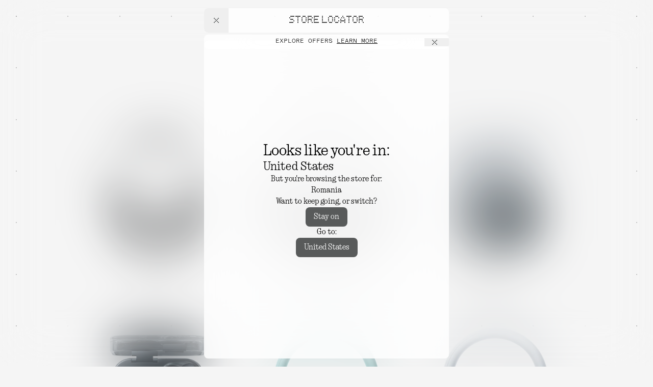

--- FILE ---
content_type: text/html
request_url: https://ro.nothing.tech/collections/audio
body_size: 35126
content:
<!DOCTYPE html><html lang="en" dir="ltr" class="overscroll-none"><head><meta charSet="utf-8"/><meta name="viewport" content="width=device-width,initial-scale=1"/><meta name="robots" content="index, follow"/><meta property="og:type" content="website"/><meta property="og:url" content="https://ro.nothing.tech/collections/audio"/><link rel="canonical" href="https://ro.nothing.tech/collections/audio"/><link rel="alternate" hrefLang="x-default" href="https://nothing.tech/collections/audio"/><link rel="alternate" hrefLang="en-ae" href="https://ae.nothing.tech/collections/audio"/><link rel="alternate" hrefLang="de-at" href="https://at.nothing.tech/collections/audio"/><link rel="alternate" hrefLang="en-au" href="https://au.nothing.tech/collections/audio"/><link rel="alternate" hrefLang="fr-be" href="https://be.nothing.tech/collections/audio"/><link rel="alternate" hrefLang="en-bg" href="https://bg.nothing.tech/collections/audio"/><link rel="alternate" hrefLang="en-bh" href="https://bh.nothing.tech/collections/audio"/><link rel="alternate" hrefLang="en-ca" href="https://ca-en.nothing.tech/collections/audio"/><link rel="alternate" hrefLang="en-ch" href="https://ch.nothing.tech/collections/audio"/><link rel="alternate" hrefLang="es-cl" href="https://cl.nothing.tech/collections/audio"/><link rel="alternate" hrefLang="es-co" href="https://co.nothing.tech/collections/audio"/><link rel="alternate" hrefLang="en-cy" href="https://cy.nothing.tech/collections/audio"/><link rel="alternate" hrefLang="en-cz" href="https://cz.nothing.tech/collections/audio"/><link rel="alternate" hrefLang="de-de" href="https://de.nothing.tech/collections/audio"/><link rel="alternate" hrefLang="en-dk" href="https://dk.nothing.tech/collections/audio"/><link rel="alternate" hrefLang="en-ee" href="https://ee.nothing.tech/collections/audio"/><link rel="alternate" hrefLang="es-es" href="https://es.nothing.tech/collections/audio"/><link rel="alternate" hrefLang="en-fi" href="https://fi.nothing.tech/collections/audio"/><link rel="alternate" hrefLang="fr-fr" href="https://fr.nothing.tech/collections/audio"/><link rel="alternate" hrefLang="en-gr" href="https://gr.nothing.tech/collections/audio"/><link rel="alternate" hrefLang="zh-hk" href="https://hk.nothing.tech/collections/audio"/><link rel="alternate" hrefLang="en-hr" href="https://hr.nothing.tech/collections/audio"/><link rel="alternate" hrefLang="en-hu" href="https://hu.nothing.tech/collections/audio"/><link rel="alternate" hrefLang="en-id" href="https://id.nothing.tech/collections/audio"/><link rel="alternate" hrefLang="en-ie" href="https://ie.nothing.tech/collections/audio"/><link rel="alternate" hrefLang="en-il" href="https://il.nothing.tech/collections/audio"/><link rel="alternate" hrefLang="en-in" href="https://in.nothing.tech/collections/audio"/><link rel="alternate" hrefLang="en-iq" href="https://iq.nothing.tech/collections/audio"/><link rel="alternate" hrefLang="it-it" href="https://it.nothing.tech/collections/audio"/><link rel="alternate" hrefLang="ja-jp" href="https://jp.nothing.tech/collections/audio"/><link rel="alternate" hrefLang="ko-kr" href="https://kr.nothing.tech/collections/audio"/><link rel="alternate" hrefLang="en-kw" href="https://kw.nothing.tech/collections/audio"/><link rel="alternate" hrefLang="en-lk" href="https://lk.nothing.tech/collections/audio"/><link rel="alternate" hrefLang="en-lt" href="https://lt.nothing.tech/collections/audio"/><link rel="alternate" hrefLang="fr-lu" href="https://lu.nothing.tech/collections/audio"/><link rel="alternate" hrefLang="en-lv" href="https://lv.nothing.tech/collections/audio"/><link rel="alternate" hrefLang="en-mt" href="https://mt.nothing.tech/collections/audio"/><link rel="alternate" hrefLang="es-mx" href="https://mx.nothing.tech/collections/audio"/><link rel="alternate" hrefLang="en-my" href="https://my.nothing.tech/collections/audio"/><link rel="alternate" hrefLang="en-nl" href="https://nl.nothing.tech/collections/audio"/><link rel="alternate" hrefLang="en-no" href="https://no.nothing.tech/collections/audio"/><link rel="alternate" hrefLang="en-np" href="https://np.nothing.tech/collections/audio"/><link rel="alternate" hrefLang="en-om" href="https://om.nothing.tech/collections/audio"/><link rel="alternate" hrefLang="en-ph" href="https://ph.nothing.tech/collections/audio"/><link rel="alternate" hrefLang="en-pl" href="https://pl.nothing.tech/collections/audio"/><link rel="alternate" hrefLang="en-pt" href="https://pt.nothing.tech/collections/audio"/><link rel="alternate" hrefLang="en-qa" href="https://qa.nothing.tech/collections/audio"/><link rel="alternate" hrefLang="en-ro" href="https://ro.nothing.tech/collections/audio"/><link rel="alternate" hrefLang="ar-sa" href="https://sa.nothing.tech/collections/audio"/><link rel="alternate" hrefLang="en-se" href="https://se.nothing.tech/collections/audio"/><link rel="alternate" hrefLang="en-sg" href="https://sg.nothing.tech/collections/audio"/><link rel="alternate" hrefLang="en-si" href="https://si.nothing.tech/collections/audio"/><link rel="alternate" hrefLang="en-sk" href="https://sk.nothing.tech/collections/audio"/><link rel="alternate" hrefLang="th-th" href="https://th.nothing.tech/collections/audio"/><link rel="alternate" hrefLang="tr-tr" href="https://tr.nothing.tech/collections/audio"/><link rel="alternate" hrefLang="zh-tw" href="https://tw.nothing.tech/collections/audio"/><link rel="alternate" hrefLang="en-us" href="https://us.nothing.tech/collections/audio"/><title>Earbuds &amp; Headphones | Nothing | RO</title><meta property="og:title" content="Earbuds &amp; Headphones"/><meta name="twitter:title" content="Earbuds &amp; Headphones"/><meta name="keywords" content="Audio"/><meta name="twitter:card" content="summary_large_image"/><link rel="stylesheet" href="https://cdn.shopify.com/oxygen-v2/44137/39444/83021/2850252/assets/tailwind-DH51Mv2e.css"/><link rel="stylesheet" href="https://cdn.shopify.com/oxygen-v2/44137/39444/83021/2850252/assets/app-D6o14BgC.css"/><link rel="icon" type="image/svg+xml" href="https://cdn.shopify.com/oxygen-v2/44137/39444/83021/2850252/assets/favicon-red-Y_6swvx7.svg"/><link rel="preconnect" href="https://cdn.shopify.com"/><link rel="preconnect" href="https://shop.app"/><link rel="icon" sizes="16x16 32x32 48x48" href="https://cdn.shopify.com/oxygen-v2/44137/39444/83021/2850252/assets/favicon-D2Xec4jO.ico"/><link rel="icon" sizes="64x64 128x128 256x256" href="https://cdn.shopify.com/oxygen-v2/44137/39444/83021/2850252/assets/favicon_128-_0x1LB_6.ico"/><script nonce="6140e352446a7c0063df90ecf946ac77">(function(w,d,s,l,i){w[l]=w[l]||[];w[l].push({'gtm.start':
            new Date().getTime(),event:'gtm.js'});var f=d.getElementsByTagName(s)[0],
            j=d.createElement(s),dl=l!='dataLayer'?'&l='+l:'';j.async=true;j.src=
            'https://www.googletagmanager.com/gtm.js?id='+i+dl;f.parentNode.insertBefore(j,f);
            })(window,document,'script','dataLayer','GTM-PX4VJSB');</script><noscript><iframe src="https://www.googletagmanager.com/ns.html?id=GTM-PX4VJSB" height="0" width="0" style="display:none;visibility:hidden"></iframe></noscript></head><body class="type-body size-full min-h-svh overflow-x-hidden scroll-smooth bg-grey-lightest antialiased"><header class="fixed left-1/2 z-50 flex w-full max-w-lg -translate-x-1/2-safe flex-col gap-0.5" style="height:80px"><div class="frost-white-intense dark:frost-grey-intense m-4 flex min-h-12 flex-col overflow-y-auto rounded-lg" style="height:48px"><nav class="grid grid-cols-[80px,auto,80px]"><button class="size-12 p-4 focus:outline-none"><svg width="16" height="16" viewBox="0 0 16 16" fill="none" xmlns="http://www.w3.org/2000/svg" class="text-grey-darker dark:text-pure-white"><path d="M4 3C4 3.55228 3.55228 4 3 4C2.44772 4 2 3.55228 2 3C2 2.44772 2.44772 2 3 2C3.55228 2 4 2.44772 4 3Z" fill="currentColor"></path><path d="M4 13C4 13.5523 3.55228 14 3 14C2.44772 14 2 13.5523 2 13C2 12.4477 2.44772 12 3 12C3.55228 12 4 12.4477 4 13Z" fill="currentColor"></path><path d="M6 3C6 3.55228 5.55228 4 5 4C4.44772 4 4 3.55228 4 3C4 2.44772 4.44772 2 5 2C5.55228 2 6 2.44772 6 3Z" fill="currentColor"></path><path d="M6 13C6 13.5523 5.55228 14 5 14C4.44772 14 4 13.5523 4 13C4 12.4477 4.44772 12 5 12C5.55228 12 6 12.4477 6 13Z" fill="currentColor"></path><path d="M8 3C8 3.55228 7.55228 4 7 4C6.44772 4 6 3.55228 6 3C6 2.44772 6.44772 2 7 2C7.55228 2 8 2.44772 8 3Z" fill="currentColor"></path><path d="M8 13C8 13.5523 7.55228 14 7 14C6.44772 14 6 13.5523 6 13C6 12.4477 6.44772 12 7 12C7.55228 12 8 12.4477 8 13Z" fill="currentColor"></path><path d="M10 3C10 3.55228 9.55228 4 9 4C8.44772 4 8 3.55228 8 3C8 2.44772 8.44772 2 9 2C9.55228 2 10 2.44772 10 3Z" fill="currentColor"></path><path d="M10 13C10 13.5523 9.55228 14 9 14C8.44772 14 8 13.5523 8 13C8 12.4477 8.44772 12 9 12C9.55228 12 10 12.4477 10 13Z" fill="currentColor"></path><path d="M12 3C12 3.55228 11.5523 4 11 4C10.4477 4 10 3.55228 10 3C10 2.44772 10.4477 2 11 2C11.5523 2 12 2.44772 12 3Z" fill="currentColor"></path><path d="M12 13C12 13.5523 11.5523 14 11 14C10.4477 14 10 13.5523 10 13C10 12.4477 10.4477 12 11 12C11.5523 12 12 12.4477 12 13Z" fill="currentColor"></path><path d="M14 3C14 3.55228 13.5523 4 13 4C12.4477 4 12 3.55228 12 3C12 2.44772 12.4477 2 13 2C13.5523 2 14 2.44772 14 3Z" fill="currentColor"></path><path d="M14 13C14 13.5523 13.5523 14 13 14C12.4477 14 12 13.5523 12 13C12 12.4477 12.4477 12 13 12C13.5523 12 14 12.4477 14 13Z" fill="currentColor"></path></svg></button><a data-discover="true" class="type-logo flex items-center justify-center focus:outline-none" href="/"><h1 class="-translate-y-px">Nothing (R)</h1></a><div class="flex justify-end"><button class="flex h-12 w-auto items-center justify-center p-4 focus:outline-none"><!--$--><svg width="16" height="16" viewBox="0 0 16 16" fill="none" xmlns="http://www.w3.org/2000/svg" class="text-grey-darker dark:text-pure-white"><path d="M7 3C7 3.55228 6.55228 4 6 4C5.44772 4 5 3.55228 5 3C5 2.44772 5.44772 2 6 2C6.55228 2 7 2.44772 7 3Z" fill="currentColor"></path><path d="M9 1C9 1.55228 8.55228 2 8 2C7.44772 2 7 1.55228 7 1C7 0.447715 7.44772 0 8 0C8.55228 0 9 0.447715 9 1Z" fill="currentColor"></path><path d="M11 3C11 3.55228 10.5523 4 10 4C9.44772 4 9 3.55228 9 3C9 2.44772 9.44772 2 10 2C10.5523 2 11 2.44772 11 3Z" fill="currentColor"></path><path d="M2 5C2 5.55228 1.55228 6 1 6C0.447715 6 0 5.55228 0 5C0 4.44772 0.447715 4 1 4C1.55228 4 2 4.44772 2 5Z" fill="currentColor"></path><path d="M4 5C4 5.55228 3.55228 6 3 6C2.44772 6 2 5.55228 2 5C2 4.44772 2.44772 4 3 4C3.55228 4 4 4.44772 4 5Z" fill="currentColor"></path><path d="M6 5C6 5.55228 5.55228 6 5 6C4.44772 6 4 5.55228 4 5C4 4.44772 4.44772 4 5 4C5.55228 4 6 4.44772 6 5Z" fill="currentColor"></path><path d="M8 5C8 5.55228 7.55228 6 7 6C6.44772 6 6 5.55228 6 5C6 4.44772 6.44772 4 7 4C7.55228 4 8 4.44772 8 5Z" fill="currentColor"></path><path d="M16 7C16 7.55228 15.5523 8 15 8C14.4477 8 14 7.55228 14 7C14 6.44772 14.4477 6 15 6C15.5523 6 16 6.44772 16 7Z" fill="currentColor"></path><path d="M2 7C2 7.55228 1.55228 8 1 8C0.447715 8 0 7.55228 0 7C0 6.44772 0.447715 6 1 6C1.55228 6 2 6.44772 2 7Z" fill="currentColor"></path><path d="M16 5C16 5.55228 15.5523 6 15 6C14.4477 6 14 5.55228 14 5C14 4.44772 14.4477 4 15 4C15.5523 4 16 4.44772 16 5Z" fill="currentColor"></path><path d="M14 5C14 5.55228 13.5523 6 13 6C12.4477 6 12 5.55228 12 5C12 4.44772 12.4477 4 13 4C13.5523 4 14 4.44772 14 5Z" fill="currentColor"></path><path d="M12 5C12 5.55228 11.5523 6 11 6C10.4477 6 10 5.55228 10 5C10 4.44772 10.4477 4 11 4C11.5523 4 12 4.44772 12 5Z" fill="currentColor"></path><path d="M10 5C10 5.55228 9.55228 6 9 6C8.44772 6 8 5.55228 8 5C8 4.44772 8.44772 4 9 4C9.55228 4 10 4.44772 10 5Z" fill="currentColor"></path><path d="M2 9C2 9.55228 1.55228 10 1 10C0.447715 10 0 9.55228 0 9C0 8.44772 0.447715 8 1 8C1.55228 8 2 8.44772 2 9Z" fill="currentColor"></path><path d="M16 9C16 9.55228 15.5523 10 15 10C14.4477 10 14 9.55228 14 9C14 8.44772 14.4477 8 15 8C15.5523 8 16 8.44772 16 9Z" fill="currentColor"></path><path d="M2 11C2 11.5523 1.55228 12 1 12C0.447715 12 0 11.5523 0 11C0 10.4477 0.447715 10 1 10C1.55228 10 2 10.4477 2 11Z" fill="currentColor"></path><path d="M16 11C16 11.5523 15.5523 12 15 12C14.4477 12 14 11.5523 14 11C14 10.4477 14.4477 10 15 10C15.5523 10 16 10.4477 16 11Z" fill="currentColor"></path><path d="M4 15C4 15.5523 3.55228 16 3 16C2.44772 16 2 15.5523 2 15C2 14.4477 2.44772 14 3 14C3.55228 14 4 14.4477 4 15Z" fill="currentColor"></path><path d="M6 15C6 15.5523 5.55228 16 5 16C4.44772 16 4 15.5523 4 15C4 14.4477 4.44772 14 5 14C5.55228 14 6 14.4477 6 15Z" fill="currentColor"></path><path d="M8 15C8 15.5523 7.55228 16 7 16C6.44772 16 6 15.5523 6 15C6 14.4477 6.44772 14 7 14C7.55228 14 8 14.4477 8 15Z" fill="currentColor"></path><path d="M10 15C10 15.5523 9.55228 16 9 16C8.44772 16 8 15.5523 8 15C8 14.4477 8.44772 14 9 14C9.55228 14 10 14.4477 10 15Z" fill="currentColor"></path><path d="M12 15C12 15.5523 11.5523 16 11 16C10.4477 16 10 15.5523 10 15C10 14.4477 10.4477 14 11 14C11.5523 14 12 14.4477 12 15Z" fill="currentColor"></path><path d="M14 15C14 15.5523 13.5523 16 13 16C12.4477 16 12 15.5523 12 15C12 14.4477 12.4477 14 13 14C13.5523 14 14 14.4477 14 15Z" fill="currentColor"></path><path d="M2 13C2 13.5523 1.55228 14 1 14C0.447715 14 0 13.5523 0 13C0 12.4477 0.447715 12 1 12C1.55228 12 2 12.4477 2 13Z" fill="currentColor"></path><path d="M16 13C16 13.5523 15.5523 14 15 14C14.4477 14 14 13.5523 14 13C14 12.4477 14.4477 12 15 12C15.5523 12 16 12.4477 16 13Z" fill="currentColor"></path></svg><!--/$--></button></div></nav></div><div class="-z-10 -mt-3 flex w-full max-w-lg flex-col" style="transform:none"><div class="frost-white-intense dark:frost-grey-intense type-callout mx-4 flex justify-between overflow-y-auto rounded-lg"><a class=" w-full px-4 py-2 text-center uppercase" data-discover="true" href="/offers"><span>Explore Offers <span class="underline">Learn More</span></span></a><button class="absolute right-0 top-0 size-fit w-12 translate-y-[7px] px-3 focus:outline-none" aria-label="Close offers banner"><svg width="16" height="16" viewBox="0 0 16 16" fill="none" xmlns="http://www.w3.org/2000/svg" class="text-grey-darker dark:text-pure-white"><path d="M5 4C5 3.44772 4.55228 3 4 3C3.44772 3 3 3.44772 3 4C3 4.55228 3.44772 5 4 5C4.55228 5 5 4.55228 5 4Z" fill="currentColor"></path><path d="M7 6C7 5.44772 6.55228 5 6 5C5.44772 5 5 5.44772 5 6C5 6.55228 5.44772 7 6 7C6.55228 7 7 6.55228 7 6Z" fill="currentColor"></path><path d="M9 8C9 7.44772 8.55228 7 8 7C7.44772 7 7 7.44772 7 8C7 8.55228 7.44772 9 8 9C8.55228 9 9 8.55228 9 8Z" fill="currentColor"></path><path d="M11 10C11 9.44772 10.5523 9 10 9C9.44772 9 9 9.44772 9 10C9 10.5523 9.44772 11 10 11C10.5523 11 11 10.5523 11 10Z" fill="currentColor"></path><path d="M13 12C13 11.4477 12.5523 11 12 11C11.4477 11 11 11.4477 11 12C11 12.5523 11.4477 13 12 13C12.5523 13 13 12.5523 13 12Z" fill="currentColor"></path><path d="M12 5C12.5523 5 13 4.55228 13 4C13 3.44772 12.5523 3 12 3C11.4477 3 11 3.44772 11 4C11 4.55228 11.4477 5 12 5Z" fill="currentColor"></path><path d="M10 7C10.5523 7 11 6.55228 11 6C11 5.44772 10.5523 5 10 5C9.44772 5 9 5.44772 9 6C9 6.55228 9.44772 7 10 7Z" fill="currentColor"></path><path d="M8 9C8.55228 9 9 8.55228 9 8C9 7.44772 8.55228 7 8 7C7.44772 7 7 7.44772 7 8C7 8.55228 7.44772 9 8 9Z" fill="currentColor"></path><path d="M6 11C6.55228 11 7 10.5523 7 10C7 9.44772 6.55228 9 6 9C5.44772 9 5 9.44772 5 10C5 10.5523 5.44772 11 6 11Z" fill="currentColor"></path><path d="M4 13C4.55228 13 5 12.5523 5 12C5 11.4477 4.55228 11 4 11C3.44772 11 3 11.4477 3 12C3 12.5523 3.44772 13 4 13Z" fill="currentColor"></path></svg></button></div></div></header><main class="flex size-full snap-start flex-col bg-grey-lightest"><div class="relative z-10 min-h-svh"><h1 class="type-category mb-10 pt-28 text-center">Audio</h1><div><div class="mx-auto flex min-h-svh w-full flex-wrap items-center justify-center gap-4 gap-y-8 pt-4 sm:gap-y-12 pb-14 md:pb-28 max-w-screen-lg"><div class="relative w-full md:w-[calc((100%-32px)/3)]"><a class="group flex flex-col gap-4" data-discover="true" href="/products/headphone-1?Colour=White"><div><div class="aspect-square"><img alt="Headphone (1)" decoding="async" height="100" loading="eager" sizes="(min-width: 45em) 400px, 100vw" src="https://cdn.shopify.com/s/files/1/0584/0932/0622/files/0000s_0021_Headphone1-white.png?v=1753439801&amp;width=100&amp;height=100&amp;crop=center" srcSet="https://cdn.shopify.com/s/files/1/0584/0932/0622/files/0000s_0021_Headphone1-white.png?v=1753439801&amp;width=200&amp;height=200&amp;crop=center 200w, https://cdn.shopify.com/s/files/1/0584/0932/0622/files/0000s_0021_Headphone1-white.png?v=1753439801&amp;width=400&amp;height=400&amp;crop=center 400w, https://cdn.shopify.com/s/files/1/0584/0932/0622/files/0000s_0021_Headphone1-white.png?v=1753439801&amp;width=600&amp;height=600&amp;crop=center 600w, https://cdn.shopify.com/s/files/1/0584/0932/0622/files/0000s_0021_Headphone1-white.png?v=1753439801&amp;width=800&amp;height=800&amp;crop=center 800w, https://cdn.shopify.com/s/files/1/0584/0932/0622/files/0000s_0021_Headphone1-white.png?v=1753439801&amp;width=1000&amp;height=1000&amp;crop=center 1000w, https://cdn.shopify.com/s/files/1/0584/0932/0622/files/0000s_0021_Headphone1-white.png?v=1753439801&amp;width=1200&amp;height=1200&amp;crop=center 1200w, https://cdn.shopify.com/s/files/1/0584/0932/0622/files/0000s_0021_Headphone1-white.png?v=1753439801&amp;width=1400&amp;height=1400&amp;crop=center 1400w, https://cdn.shopify.com/s/files/1/0584/0932/0622/files/0000s_0021_Headphone1-white.png?v=1753439801&amp;width=1600&amp;height=1600&amp;crop=center 1600w, https://cdn.shopify.com/s/files/1/0584/0932/0622/files/0000s_0021_Headphone1-white.png?v=1753439801&amp;width=1800&amp;height=1800&amp;crop=center 1800w, https://cdn.shopify.com/s/files/1/0584/0932/0622/files/0000s_0021_Headphone1-white.png?v=1753439801&amp;width=2000&amp;height=2000&amp;crop=center 2000w" width="100" class="aspect-square" style="width:100%;aspect-ratio:1/1"/></div></div><div class="flex min-h-[57px] flex-col items-center gap-4 transition-opacity"><h3 class="type-body whitespace-pre-line text-center !leading-4">Headphone (1)</h3><div class="type-callout flex gap-2"><div class="type-callout !leading-[11px]">RON 1,499</div></div></div></a></div><div class="relative w-full md:w-[calc((100%-32px)/3)]"><a class="group flex flex-col gap-4" data-discover="true" href="/products/headphone-1?Colour=Black"><div><div class="aspect-square"><img alt="Headphone (1)" decoding="async" height="100" loading="eager" sizes="(min-width: 45em) 400px, 100vw" src="https://cdn.shopify.com/s/files/1/0584/0932/0622/files/0000s_0022_Headphone1-black.png?v=1753439800&amp;width=100&amp;height=100&amp;crop=center" srcSet="https://cdn.shopify.com/s/files/1/0584/0932/0622/files/0000s_0022_Headphone1-black.png?v=1753439800&amp;width=200&amp;height=200&amp;crop=center 200w, https://cdn.shopify.com/s/files/1/0584/0932/0622/files/0000s_0022_Headphone1-black.png?v=1753439800&amp;width=400&amp;height=400&amp;crop=center 400w, https://cdn.shopify.com/s/files/1/0584/0932/0622/files/0000s_0022_Headphone1-black.png?v=1753439800&amp;width=600&amp;height=600&amp;crop=center 600w, https://cdn.shopify.com/s/files/1/0584/0932/0622/files/0000s_0022_Headphone1-black.png?v=1753439800&amp;width=800&amp;height=800&amp;crop=center 800w, https://cdn.shopify.com/s/files/1/0584/0932/0622/files/0000s_0022_Headphone1-black.png?v=1753439800&amp;width=1000&amp;height=1000&amp;crop=center 1000w, https://cdn.shopify.com/s/files/1/0584/0932/0622/files/0000s_0022_Headphone1-black.png?v=1753439800&amp;width=1200&amp;height=1200&amp;crop=center 1200w, https://cdn.shopify.com/s/files/1/0584/0932/0622/files/0000s_0022_Headphone1-black.png?v=1753439800&amp;width=1400&amp;height=1400&amp;crop=center 1400w, https://cdn.shopify.com/s/files/1/0584/0932/0622/files/0000s_0022_Headphone1-black.png?v=1753439800&amp;width=1600&amp;height=1600&amp;crop=center 1600w, https://cdn.shopify.com/s/files/1/0584/0932/0622/files/0000s_0022_Headphone1-black.png?v=1753439800&amp;width=1800&amp;height=1800&amp;crop=center 1800w, https://cdn.shopify.com/s/files/1/0584/0932/0622/files/0000s_0022_Headphone1-black.png?v=1753439800&amp;width=2000&amp;height=2000&amp;crop=center 2000w" width="100" class="aspect-square" style="width:100%;aspect-ratio:1/1"/></div></div><div class="flex min-h-[57px] flex-col items-center gap-4 transition-opacity"><h3 class="type-body whitespace-pre-line text-center !leading-4">Headphone (1)</h3><div class="type-callout flex gap-2"><div class="type-callout !leading-[11px]">RON 1,499</div></div></div></a></div><div class="relative w-full md:w-[calc((100%-32px)/3)]"><a class="group flex flex-col gap-4" data-discover="true" href="/products/ear-3?Colour=White"><div><div class="aspect-square"><img alt="Ear (3)" decoding="async" height="100" loading="eager" sizes="(min-width: 45em) 400px, 100vw" src="https://cdn.shopify.com/s/files/1/0584/0932/0622/files/Ear3-white_9c7c5465-3f29-4bb9-a438-7883444a6bad.png?v=1758101670&amp;width=100&amp;height=100&amp;crop=center" srcSet="https://cdn.shopify.com/s/files/1/0584/0932/0622/files/Ear3-white_9c7c5465-3f29-4bb9-a438-7883444a6bad.png?v=1758101670&amp;width=200&amp;height=200&amp;crop=center 200w, https://cdn.shopify.com/s/files/1/0584/0932/0622/files/Ear3-white_9c7c5465-3f29-4bb9-a438-7883444a6bad.png?v=1758101670&amp;width=400&amp;height=400&amp;crop=center 400w, https://cdn.shopify.com/s/files/1/0584/0932/0622/files/Ear3-white_9c7c5465-3f29-4bb9-a438-7883444a6bad.png?v=1758101670&amp;width=600&amp;height=600&amp;crop=center 600w, https://cdn.shopify.com/s/files/1/0584/0932/0622/files/Ear3-white_9c7c5465-3f29-4bb9-a438-7883444a6bad.png?v=1758101670&amp;width=800&amp;height=800&amp;crop=center 800w, https://cdn.shopify.com/s/files/1/0584/0932/0622/files/Ear3-white_9c7c5465-3f29-4bb9-a438-7883444a6bad.png?v=1758101670&amp;width=1000&amp;height=1000&amp;crop=center 1000w, https://cdn.shopify.com/s/files/1/0584/0932/0622/files/Ear3-white_9c7c5465-3f29-4bb9-a438-7883444a6bad.png?v=1758101670&amp;width=1200&amp;height=1200&amp;crop=center 1200w, https://cdn.shopify.com/s/files/1/0584/0932/0622/files/Ear3-white_9c7c5465-3f29-4bb9-a438-7883444a6bad.png?v=1758101670&amp;width=1400&amp;height=1400&amp;crop=center 1400w, https://cdn.shopify.com/s/files/1/0584/0932/0622/files/Ear3-white_9c7c5465-3f29-4bb9-a438-7883444a6bad.png?v=1758101670&amp;width=1600&amp;height=1600&amp;crop=center 1600w, https://cdn.shopify.com/s/files/1/0584/0932/0622/files/Ear3-white_9c7c5465-3f29-4bb9-a438-7883444a6bad.png?v=1758101670&amp;width=1800&amp;height=1800&amp;crop=center 1800w, https://cdn.shopify.com/s/files/1/0584/0932/0622/files/Ear3-white_9c7c5465-3f29-4bb9-a438-7883444a6bad.png?v=1758101670&amp;width=2000&amp;height=2000&amp;crop=center 2000w" width="100" class="aspect-square" style="width:100%;aspect-ratio:1/1"/></div></div><div class="flex min-h-[57px] flex-col items-center gap-4 transition-opacity"><h3 class="type-body whitespace-pre-line text-center !leading-4">Ear (3)</h3><div class="type-callout flex gap-2"><div class="flex flex-row gap-2"><span class="type-callout !leading-[11px]"><div>RON 774</div></span><s class="type-callout !leading-[11px] text-grey-official"><div>RON 930</div></s></div></div></div></a></div><div class="relative w-full md:w-[calc((100%-32px)/3)]"><a class="group flex flex-col gap-4" data-discover="true" href="/products/ear-3?Colour=Black"><div><div class="aspect-square"><img alt="Ear (3)" decoding="async" height="100" loading="eager" sizes="(min-width: 45em) 400px, 100vw" src="https://cdn.shopify.com/s/files/1/0584/0932/0622/files/Ear3-black.png?v=1758101670&amp;width=100&amp;height=100&amp;crop=center" srcSet="https://cdn.shopify.com/s/files/1/0584/0932/0622/files/Ear3-black.png?v=1758101670&amp;width=200&amp;height=200&amp;crop=center 200w, https://cdn.shopify.com/s/files/1/0584/0932/0622/files/Ear3-black.png?v=1758101670&amp;width=400&amp;height=400&amp;crop=center 400w, https://cdn.shopify.com/s/files/1/0584/0932/0622/files/Ear3-black.png?v=1758101670&amp;width=600&amp;height=600&amp;crop=center 600w, https://cdn.shopify.com/s/files/1/0584/0932/0622/files/Ear3-black.png?v=1758101670&amp;width=800&amp;height=800&amp;crop=center 800w, https://cdn.shopify.com/s/files/1/0584/0932/0622/files/Ear3-black.png?v=1758101670&amp;width=1000&amp;height=1000&amp;crop=center 1000w, https://cdn.shopify.com/s/files/1/0584/0932/0622/files/Ear3-black.png?v=1758101670&amp;width=1200&amp;height=1200&amp;crop=center 1200w, https://cdn.shopify.com/s/files/1/0584/0932/0622/files/Ear3-black.png?v=1758101670&amp;width=1400&amp;height=1400&amp;crop=center 1400w, https://cdn.shopify.com/s/files/1/0584/0932/0622/files/Ear3-black.png?v=1758101670&amp;width=1600&amp;height=1600&amp;crop=center 1600w, https://cdn.shopify.com/s/files/1/0584/0932/0622/files/Ear3-black.png?v=1758101670&amp;width=1800&amp;height=1800&amp;crop=center 1800w, https://cdn.shopify.com/s/files/1/0584/0932/0622/files/Ear3-black.png?v=1758101670&amp;width=2000&amp;height=2000&amp;crop=center 2000w" width="100" class="aspect-square" style="width:100%;aspect-ratio:1/1"/></div></div><div class="flex min-h-[57px] flex-col items-center gap-4 transition-opacity"><h3 class="type-body whitespace-pre-line text-center !leading-4">Ear (3)</h3><div class="type-callout flex gap-2"><div class="flex flex-row gap-2"><span class="type-callout !leading-[11px]"><div>RON 774</div></span><s class="type-callout !leading-[11px] text-grey-official"><div>RON 930</div></s></div></div></div></a></div><div class="relative w-full md:w-[calc((100%-32px)/3)]"><a class="group flex flex-col gap-4" data-discover="true" href="/products/cmf-headphone-pro?Colour=Light+Green"><div><div class="aspect-square"><img alt="CMF Headphone Pro" decoding="async" height="100" loading="eager" sizes="(min-width: 45em) 400px, 100vw" src="https://cdn.shopify.com/s/files/1/0584/0932/0622/files/CMF_Headphone1-Light-Green.png?v=1758799778&amp;width=100&amp;height=100&amp;crop=center" srcSet="https://cdn.shopify.com/s/files/1/0584/0932/0622/files/CMF_Headphone1-Light-Green.png?v=1758799778&amp;width=200&amp;height=200&amp;crop=center 200w, https://cdn.shopify.com/s/files/1/0584/0932/0622/files/CMF_Headphone1-Light-Green.png?v=1758799778&amp;width=400&amp;height=400&amp;crop=center 400w, https://cdn.shopify.com/s/files/1/0584/0932/0622/files/CMF_Headphone1-Light-Green.png?v=1758799778&amp;width=600&amp;height=600&amp;crop=center 600w, https://cdn.shopify.com/s/files/1/0584/0932/0622/files/CMF_Headphone1-Light-Green.png?v=1758799778&amp;width=800&amp;height=800&amp;crop=center 800w, https://cdn.shopify.com/s/files/1/0584/0932/0622/files/CMF_Headphone1-Light-Green.png?v=1758799778&amp;width=1000&amp;height=1000&amp;crop=center 1000w, https://cdn.shopify.com/s/files/1/0584/0932/0622/files/CMF_Headphone1-Light-Green.png?v=1758799778&amp;width=1200&amp;height=1200&amp;crop=center 1200w, https://cdn.shopify.com/s/files/1/0584/0932/0622/files/CMF_Headphone1-Light-Green.png?v=1758799778&amp;width=1400&amp;height=1400&amp;crop=center 1400w, https://cdn.shopify.com/s/files/1/0584/0932/0622/files/CMF_Headphone1-Light-Green.png?v=1758799778&amp;width=1600&amp;height=1600&amp;crop=center 1600w, https://cdn.shopify.com/s/files/1/0584/0932/0622/files/CMF_Headphone1-Light-Green.png?v=1758799778&amp;width=1800&amp;height=1800&amp;crop=center 1800w, https://cdn.shopify.com/s/files/1/0584/0932/0622/files/CMF_Headphone1-Light-Green.png?v=1758799778&amp;width=2000&amp;height=2000&amp;crop=center 2000w, https://cdn.shopify.com/s/files/1/0584/0932/0622/files/CMF_Headphone1-Light-Green.png?v=1758799778&amp;width=2200&amp;height=2200&amp;crop=center 2200w, https://cdn.shopify.com/s/files/1/0584/0932/0622/files/CMF_Headphone1-Light-Green.png?v=1758799778&amp;width=2400&amp;height=2400&amp;crop=center 2400w, https://cdn.shopify.com/s/files/1/0584/0932/0622/files/CMF_Headphone1-Light-Green.png?v=1758799778&amp;width=2600&amp;height=2600&amp;crop=center 2600w, https://cdn.shopify.com/s/files/1/0584/0932/0622/files/CMF_Headphone1-Light-Green.png?v=1758799778&amp;width=2800&amp;height=2800&amp;crop=center 2800w, https://cdn.shopify.com/s/files/1/0584/0932/0622/files/CMF_Headphone1-Light-Green.png?v=1758799778&amp;width=3000&amp;height=3000&amp;crop=center 3000w" width="100" class="aspect-square" style="width:100%;aspect-ratio:1/1"/></div></div><div class="flex min-h-[57px] flex-col items-center gap-4 transition-opacity"><h3 class="type-body whitespace-pre-line text-center !leading-4">CMF
 Headphone Pro</h3><div class="type-callout flex gap-2"><div class="type-callout !leading-[11px]">RON 529</div></div></div></a></div><div class="relative w-full md:w-[calc((100%-32px)/3)]"><a class="group flex flex-col gap-4" data-discover="true" href="/products/cmf-headphone-pro?Colour=Light+Grey"><div><div class="aspect-square"><img alt="CMF Headphone Pro" decoding="async" height="100" loading="eager" sizes="(min-width: 45em) 400px, 100vw" src="https://cdn.shopify.com/s/files/1/0584/0932/0622/files/CMF_Headphone1-light-grey.png?v=1758799558&amp;width=100&amp;height=100&amp;crop=center" srcSet="https://cdn.shopify.com/s/files/1/0584/0932/0622/files/CMF_Headphone1-light-grey.png?v=1758799558&amp;width=200&amp;height=200&amp;crop=center 200w, https://cdn.shopify.com/s/files/1/0584/0932/0622/files/CMF_Headphone1-light-grey.png?v=1758799558&amp;width=400&amp;height=400&amp;crop=center 400w, https://cdn.shopify.com/s/files/1/0584/0932/0622/files/CMF_Headphone1-light-grey.png?v=1758799558&amp;width=600&amp;height=600&amp;crop=center 600w, https://cdn.shopify.com/s/files/1/0584/0932/0622/files/CMF_Headphone1-light-grey.png?v=1758799558&amp;width=800&amp;height=800&amp;crop=center 800w, https://cdn.shopify.com/s/files/1/0584/0932/0622/files/CMF_Headphone1-light-grey.png?v=1758799558&amp;width=1000&amp;height=1000&amp;crop=center 1000w, https://cdn.shopify.com/s/files/1/0584/0932/0622/files/CMF_Headphone1-light-grey.png?v=1758799558&amp;width=1200&amp;height=1200&amp;crop=center 1200w, https://cdn.shopify.com/s/files/1/0584/0932/0622/files/CMF_Headphone1-light-grey.png?v=1758799558&amp;width=1400&amp;height=1400&amp;crop=center 1400w, https://cdn.shopify.com/s/files/1/0584/0932/0622/files/CMF_Headphone1-light-grey.png?v=1758799558&amp;width=1600&amp;height=1600&amp;crop=center 1600w, https://cdn.shopify.com/s/files/1/0584/0932/0622/files/CMF_Headphone1-light-grey.png?v=1758799558&amp;width=1800&amp;height=1800&amp;crop=center 1800w, https://cdn.shopify.com/s/files/1/0584/0932/0622/files/CMF_Headphone1-light-grey.png?v=1758799558&amp;width=2000&amp;height=2000&amp;crop=center 2000w, https://cdn.shopify.com/s/files/1/0584/0932/0622/files/CMF_Headphone1-light-grey.png?v=1758799558&amp;width=2200&amp;height=2200&amp;crop=center 2200w, https://cdn.shopify.com/s/files/1/0584/0932/0622/files/CMF_Headphone1-light-grey.png?v=1758799558&amp;width=2400&amp;height=2400&amp;crop=center 2400w, https://cdn.shopify.com/s/files/1/0584/0932/0622/files/CMF_Headphone1-light-grey.png?v=1758799558&amp;width=2600&amp;height=2600&amp;crop=center 2600w, https://cdn.shopify.com/s/files/1/0584/0932/0622/files/CMF_Headphone1-light-grey.png?v=1758799558&amp;width=2800&amp;height=2800&amp;crop=center 2800w, https://cdn.shopify.com/s/files/1/0584/0932/0622/files/CMF_Headphone1-light-grey.png?v=1758799558&amp;width=3000&amp;height=3000&amp;crop=center 3000w" width="100" class="aspect-square" style="width:100%;aspect-ratio:1/1"/></div></div><div class="flex min-h-[57px] flex-col items-center gap-4 transition-opacity"><h3 class="type-body whitespace-pre-line text-center !leading-4">CMF
 Headphone Pro</h3><div class="type-callout flex gap-2"><div class="type-callout !leading-[11px]">RON 529</div></div></div></a></div><div class="relative w-full md:w-[calc((100%-32px)/3)]"><a class="group flex flex-col gap-4" data-discover="true" href="/products/cmf-headphone-pro?Colour=Dark+Grey"><div><div class="aspect-square"><img alt="CMF Headphone Pro" decoding="async" height="100" loading="eager" sizes="(min-width: 45em) 400px, 100vw" src="https://cdn.shopify.com/s/files/1/0584/0932/0622/files/CMF_Headphone1-Dark-Grey.png?v=1758799675&amp;width=100&amp;height=100&amp;crop=center" srcSet="https://cdn.shopify.com/s/files/1/0584/0932/0622/files/CMF_Headphone1-Dark-Grey.png?v=1758799675&amp;width=200&amp;height=200&amp;crop=center 200w, https://cdn.shopify.com/s/files/1/0584/0932/0622/files/CMF_Headphone1-Dark-Grey.png?v=1758799675&amp;width=400&amp;height=400&amp;crop=center 400w, https://cdn.shopify.com/s/files/1/0584/0932/0622/files/CMF_Headphone1-Dark-Grey.png?v=1758799675&amp;width=600&amp;height=600&amp;crop=center 600w, https://cdn.shopify.com/s/files/1/0584/0932/0622/files/CMF_Headphone1-Dark-Grey.png?v=1758799675&amp;width=800&amp;height=800&amp;crop=center 800w, https://cdn.shopify.com/s/files/1/0584/0932/0622/files/CMF_Headphone1-Dark-Grey.png?v=1758799675&amp;width=1000&amp;height=1000&amp;crop=center 1000w, https://cdn.shopify.com/s/files/1/0584/0932/0622/files/CMF_Headphone1-Dark-Grey.png?v=1758799675&amp;width=1200&amp;height=1200&amp;crop=center 1200w, https://cdn.shopify.com/s/files/1/0584/0932/0622/files/CMF_Headphone1-Dark-Grey.png?v=1758799675&amp;width=1400&amp;height=1400&amp;crop=center 1400w, https://cdn.shopify.com/s/files/1/0584/0932/0622/files/CMF_Headphone1-Dark-Grey.png?v=1758799675&amp;width=1600&amp;height=1600&amp;crop=center 1600w, https://cdn.shopify.com/s/files/1/0584/0932/0622/files/CMF_Headphone1-Dark-Grey.png?v=1758799675&amp;width=1800&amp;height=1800&amp;crop=center 1800w, https://cdn.shopify.com/s/files/1/0584/0932/0622/files/CMF_Headphone1-Dark-Grey.png?v=1758799675&amp;width=2000&amp;height=2000&amp;crop=center 2000w, https://cdn.shopify.com/s/files/1/0584/0932/0622/files/CMF_Headphone1-Dark-Grey.png?v=1758799675&amp;width=2200&amp;height=2200&amp;crop=center 2200w, https://cdn.shopify.com/s/files/1/0584/0932/0622/files/CMF_Headphone1-Dark-Grey.png?v=1758799675&amp;width=2400&amp;height=2400&amp;crop=center 2400w, https://cdn.shopify.com/s/files/1/0584/0932/0622/files/CMF_Headphone1-Dark-Grey.png?v=1758799675&amp;width=2600&amp;height=2600&amp;crop=center 2600w, https://cdn.shopify.com/s/files/1/0584/0932/0622/files/CMF_Headphone1-Dark-Grey.png?v=1758799675&amp;width=2800&amp;height=2800&amp;crop=center 2800w, https://cdn.shopify.com/s/files/1/0584/0932/0622/files/CMF_Headphone1-Dark-Grey.png?v=1758799675&amp;width=3000&amp;height=3000&amp;crop=center 3000w" width="100" class="aspect-square" style="width:100%;aspect-ratio:1/1"/></div></div><div class="flex min-h-[57px] flex-col items-center gap-4 transition-opacity"><h3 class="type-body whitespace-pre-line text-center !leading-4">CMF
 Headphone Pro</h3><div class="type-callout flex gap-2"><div class="type-callout !leading-[11px]">RON 529</div></div></div></a></div><div class="relative w-full md:w-[calc((100%-32px)/3)]"><a class="group flex flex-col gap-4" data-discover="true" href="/products/ear?Colour=Black"><div><div class="aspect-square"><img alt="Ear" decoding="async" height="100" loading="eager" sizes="(min-width: 45em) 400px, 100vw" src="https://cdn.shopify.com/s/files/1/0584/0932/0622/files/0000s_0024_Ear-black.png?v=1753671799&amp;width=100&amp;height=100&amp;crop=center" srcSet="https://cdn.shopify.com/s/files/1/0584/0932/0622/files/0000s_0024_Ear-black.png?v=1753671799&amp;width=200&amp;height=200&amp;crop=center 200w, https://cdn.shopify.com/s/files/1/0584/0932/0622/files/0000s_0024_Ear-black.png?v=1753671799&amp;width=400&amp;height=400&amp;crop=center 400w, https://cdn.shopify.com/s/files/1/0584/0932/0622/files/0000s_0024_Ear-black.png?v=1753671799&amp;width=600&amp;height=600&amp;crop=center 600w, https://cdn.shopify.com/s/files/1/0584/0932/0622/files/0000s_0024_Ear-black.png?v=1753671799&amp;width=800&amp;height=800&amp;crop=center 800w, https://cdn.shopify.com/s/files/1/0584/0932/0622/files/0000s_0024_Ear-black.png?v=1753671799&amp;width=1000&amp;height=1000&amp;crop=center 1000w, https://cdn.shopify.com/s/files/1/0584/0932/0622/files/0000s_0024_Ear-black.png?v=1753671799&amp;width=1200&amp;height=1200&amp;crop=center 1200w, https://cdn.shopify.com/s/files/1/0584/0932/0622/files/0000s_0024_Ear-black.png?v=1753671799&amp;width=1400&amp;height=1400&amp;crop=center 1400w, https://cdn.shopify.com/s/files/1/0584/0932/0622/files/0000s_0024_Ear-black.png?v=1753671799&amp;width=1600&amp;height=1600&amp;crop=center 1600w, https://cdn.shopify.com/s/files/1/0584/0932/0622/files/0000s_0024_Ear-black.png?v=1753671799&amp;width=1800&amp;height=1800&amp;crop=center 1800w, https://cdn.shopify.com/s/files/1/0584/0932/0622/files/0000s_0024_Ear-black.png?v=1753671799&amp;width=2000&amp;height=2000&amp;crop=center 2000w" width="100" class="aspect-square" style="width:100%;aspect-ratio:1/1"/></div></div><div class="flex min-h-[57px] flex-col items-center gap-4 transition-opacity"><h3 class="type-body whitespace-pre-line text-center !leading-4">Ear</h3><div class="type-callout flex gap-2"><div class="flex flex-row gap-2"><span class="type-callout !leading-[11px]"><div>RON 629</div></span><s class="type-callout !leading-[11px] text-grey-official"><div>RON 729</div></s></div></div></div></a></div><div class="relative w-full md:w-[calc((100%-32px)/3)]"><a class="group flex flex-col gap-4" data-discover="true" href="/products/ear?Colour=White"><div><div class="aspect-square"><img alt="Ear" decoding="async" height="100" loading="eager" sizes="(min-width: 45em) 400px, 100vw" src="https://cdn.shopify.com/s/files/1/0584/0932/0622/files/0000s_0023_Ear-white.png?v=1753671799&amp;width=100&amp;height=100&amp;crop=center" srcSet="https://cdn.shopify.com/s/files/1/0584/0932/0622/files/0000s_0023_Ear-white.png?v=1753671799&amp;width=200&amp;height=200&amp;crop=center 200w, https://cdn.shopify.com/s/files/1/0584/0932/0622/files/0000s_0023_Ear-white.png?v=1753671799&amp;width=400&amp;height=400&amp;crop=center 400w, https://cdn.shopify.com/s/files/1/0584/0932/0622/files/0000s_0023_Ear-white.png?v=1753671799&amp;width=600&amp;height=600&amp;crop=center 600w, https://cdn.shopify.com/s/files/1/0584/0932/0622/files/0000s_0023_Ear-white.png?v=1753671799&amp;width=800&amp;height=800&amp;crop=center 800w, https://cdn.shopify.com/s/files/1/0584/0932/0622/files/0000s_0023_Ear-white.png?v=1753671799&amp;width=1000&amp;height=1000&amp;crop=center 1000w, https://cdn.shopify.com/s/files/1/0584/0932/0622/files/0000s_0023_Ear-white.png?v=1753671799&amp;width=1200&amp;height=1200&amp;crop=center 1200w, https://cdn.shopify.com/s/files/1/0584/0932/0622/files/0000s_0023_Ear-white.png?v=1753671799&amp;width=1400&amp;height=1400&amp;crop=center 1400w, https://cdn.shopify.com/s/files/1/0584/0932/0622/files/0000s_0023_Ear-white.png?v=1753671799&amp;width=1600&amp;height=1600&amp;crop=center 1600w, https://cdn.shopify.com/s/files/1/0584/0932/0622/files/0000s_0023_Ear-white.png?v=1753671799&amp;width=1800&amp;height=1800&amp;crop=center 1800w, https://cdn.shopify.com/s/files/1/0584/0932/0622/files/0000s_0023_Ear-white.png?v=1753671799&amp;width=2000&amp;height=2000&amp;crop=center 2000w" width="100" class="aspect-square" style="width:100%;aspect-ratio:1/1"/></div></div><div class="flex min-h-[57px] flex-col items-center gap-4 transition-opacity"><h3 class="type-body whitespace-pre-line text-center !leading-4">Ear</h3><div class="type-callout flex gap-2"><div class="flex flex-row gap-2"><span class="type-callout !leading-[11px]"><div>RON 629</div></span><s class="type-callout !leading-[11px] text-grey-official"><div>RON 729</div></s></div></div></div></a></div><div class="relative w-full md:w-[calc((100%-32px)/3)]"><a class="group flex flex-col gap-4" data-discover="true" href="/products/ear-a?Colour=White"><div><div class="aspect-square"><img alt="Ear (a)" decoding="async" height="100" loading="eager" sizes="(min-width: 45em) 400px, 100vw" src="https://cdn.shopify.com/s/files/1/0584/0932/0622/files/0000s_0026_Ear-a-white.png?v=1753671843&amp;width=100&amp;height=100&amp;crop=center" srcSet="https://cdn.shopify.com/s/files/1/0584/0932/0622/files/0000s_0026_Ear-a-white.png?v=1753671843&amp;width=200&amp;height=200&amp;crop=center 200w, https://cdn.shopify.com/s/files/1/0584/0932/0622/files/0000s_0026_Ear-a-white.png?v=1753671843&amp;width=400&amp;height=400&amp;crop=center 400w, https://cdn.shopify.com/s/files/1/0584/0932/0622/files/0000s_0026_Ear-a-white.png?v=1753671843&amp;width=600&amp;height=600&amp;crop=center 600w, https://cdn.shopify.com/s/files/1/0584/0932/0622/files/0000s_0026_Ear-a-white.png?v=1753671843&amp;width=800&amp;height=800&amp;crop=center 800w, https://cdn.shopify.com/s/files/1/0584/0932/0622/files/0000s_0026_Ear-a-white.png?v=1753671843&amp;width=1000&amp;height=1000&amp;crop=center 1000w, https://cdn.shopify.com/s/files/1/0584/0932/0622/files/0000s_0026_Ear-a-white.png?v=1753671843&amp;width=1200&amp;height=1200&amp;crop=center 1200w, https://cdn.shopify.com/s/files/1/0584/0932/0622/files/0000s_0026_Ear-a-white.png?v=1753671843&amp;width=1400&amp;height=1400&amp;crop=center 1400w, https://cdn.shopify.com/s/files/1/0584/0932/0622/files/0000s_0026_Ear-a-white.png?v=1753671843&amp;width=1600&amp;height=1600&amp;crop=center 1600w, https://cdn.shopify.com/s/files/1/0584/0932/0622/files/0000s_0026_Ear-a-white.png?v=1753671843&amp;width=1800&amp;height=1800&amp;crop=center 1800w, https://cdn.shopify.com/s/files/1/0584/0932/0622/files/0000s_0026_Ear-a-white.png?v=1753671843&amp;width=2000&amp;height=2000&amp;crop=center 2000w" width="100" class="aspect-square" style="width:100%;aspect-ratio:1/1"/></div></div><div class="flex min-h-[57px] flex-col items-center gap-4 transition-opacity"><h3 class="type-body whitespace-pre-line text-center !leading-4">Ear (a)</h3><div class="type-callout flex gap-2"><div class="flex flex-row gap-2"><span class="type-callout !leading-[11px]"><div>RON 439</div></span><s class="type-callout !leading-[11px] text-grey-official"><div>RON 489</div></s></div></div></div></a></div><div class="relative w-full md:w-[calc((100%-32px)/3)]"><a class="group flex flex-col gap-4" data-discover="true" href="/products/ear-a?Colour=Black"><div><div class="aspect-square"><img alt="Ear (a)" decoding="async" height="100" loading="eager" sizes="(min-width: 45em) 400px, 100vw" src="https://cdn.shopify.com/s/files/1/0584/0932/0622/files/0000s_0027_Ear-a-black.png?v=1753441429&amp;width=100&amp;height=100&amp;crop=center" srcSet="https://cdn.shopify.com/s/files/1/0584/0932/0622/files/0000s_0027_Ear-a-black.png?v=1753441429&amp;width=200&amp;height=200&amp;crop=center 200w, https://cdn.shopify.com/s/files/1/0584/0932/0622/files/0000s_0027_Ear-a-black.png?v=1753441429&amp;width=400&amp;height=400&amp;crop=center 400w, https://cdn.shopify.com/s/files/1/0584/0932/0622/files/0000s_0027_Ear-a-black.png?v=1753441429&amp;width=600&amp;height=600&amp;crop=center 600w, https://cdn.shopify.com/s/files/1/0584/0932/0622/files/0000s_0027_Ear-a-black.png?v=1753441429&amp;width=800&amp;height=800&amp;crop=center 800w, https://cdn.shopify.com/s/files/1/0584/0932/0622/files/0000s_0027_Ear-a-black.png?v=1753441429&amp;width=1000&amp;height=1000&amp;crop=center 1000w, https://cdn.shopify.com/s/files/1/0584/0932/0622/files/0000s_0027_Ear-a-black.png?v=1753441429&amp;width=1200&amp;height=1200&amp;crop=center 1200w, https://cdn.shopify.com/s/files/1/0584/0932/0622/files/0000s_0027_Ear-a-black.png?v=1753441429&amp;width=1400&amp;height=1400&amp;crop=center 1400w, https://cdn.shopify.com/s/files/1/0584/0932/0622/files/0000s_0027_Ear-a-black.png?v=1753441429&amp;width=1600&amp;height=1600&amp;crop=center 1600w, https://cdn.shopify.com/s/files/1/0584/0932/0622/files/0000s_0027_Ear-a-black.png?v=1753441429&amp;width=1800&amp;height=1800&amp;crop=center 1800w, https://cdn.shopify.com/s/files/1/0584/0932/0622/files/0000s_0027_Ear-a-black.png?v=1753441429&amp;width=2000&amp;height=2000&amp;crop=center 2000w" width="100" class="aspect-square" style="width:100%;aspect-ratio:1/1"/></div></div><div class="flex min-h-[57px] flex-col items-center gap-4 transition-opacity"><h3 class="type-body whitespace-pre-line text-center !leading-4">Ear (a)</h3><div class="type-callout flex gap-2"><div class="flex flex-row gap-2"><span class="type-callout !leading-[11px]"><div>RON 439</div></span><s class="type-callout !leading-[11px] text-grey-official"><div>RON 489</div></s></div></div></div></a></div><div class="relative w-full md:w-[calc((100%-32px)/3)]"><a class="group flex flex-col gap-4" data-discover="true" href="/products/ear-a?Colour=Yellow"><div><div class="aspect-square"><img alt="Ear (a)" decoding="async" height="100" loading="eager" sizes="(min-width: 45em) 400px, 100vw" src="https://cdn.shopify.com/s/files/1/0584/0932/0622/files/0000s_0025_Ear-a-yellow.png?v=1753671843&amp;width=100&amp;height=100&amp;crop=center" srcSet="https://cdn.shopify.com/s/files/1/0584/0932/0622/files/0000s_0025_Ear-a-yellow.png?v=1753671843&amp;width=200&amp;height=200&amp;crop=center 200w, https://cdn.shopify.com/s/files/1/0584/0932/0622/files/0000s_0025_Ear-a-yellow.png?v=1753671843&amp;width=400&amp;height=400&amp;crop=center 400w, https://cdn.shopify.com/s/files/1/0584/0932/0622/files/0000s_0025_Ear-a-yellow.png?v=1753671843&amp;width=600&amp;height=600&amp;crop=center 600w, https://cdn.shopify.com/s/files/1/0584/0932/0622/files/0000s_0025_Ear-a-yellow.png?v=1753671843&amp;width=800&amp;height=800&amp;crop=center 800w, https://cdn.shopify.com/s/files/1/0584/0932/0622/files/0000s_0025_Ear-a-yellow.png?v=1753671843&amp;width=1000&amp;height=1000&amp;crop=center 1000w, https://cdn.shopify.com/s/files/1/0584/0932/0622/files/0000s_0025_Ear-a-yellow.png?v=1753671843&amp;width=1200&amp;height=1200&amp;crop=center 1200w, https://cdn.shopify.com/s/files/1/0584/0932/0622/files/0000s_0025_Ear-a-yellow.png?v=1753671843&amp;width=1400&amp;height=1400&amp;crop=center 1400w, https://cdn.shopify.com/s/files/1/0584/0932/0622/files/0000s_0025_Ear-a-yellow.png?v=1753671843&amp;width=1600&amp;height=1600&amp;crop=center 1600w, https://cdn.shopify.com/s/files/1/0584/0932/0622/files/0000s_0025_Ear-a-yellow.png?v=1753671843&amp;width=1800&amp;height=1800&amp;crop=center 1800w, https://cdn.shopify.com/s/files/1/0584/0932/0622/files/0000s_0025_Ear-a-yellow.png?v=1753671843&amp;width=2000&amp;height=2000&amp;crop=center 2000w" width="100" class="aspect-square" style="width:100%;aspect-ratio:1/1"/></div></div><div class="flex min-h-[57px] flex-col items-center gap-4 transition-opacity"><h3 class="type-body whitespace-pre-line text-center !leading-4">Ear (a)</h3><div class="type-callout flex gap-2"><div class="flex flex-row gap-2"><span class="type-callout !leading-[11px]"><div>RON 439</div></span><s class="type-callout !leading-[11px] text-grey-official"><div>RON 489</div></s></div></div></div></a></div><div class="relative w-full md:w-[calc((100%-32px)/3)]"><a class="group flex flex-col gap-4" data-discover="true" href="/products/ear-open?Colour=White"><div><div class="aspect-square"><img alt="Ear (open)" decoding="async" height="100" loading="eager" sizes="(min-width: 45em) 400px, 100vw" src="https://cdn.shopify.com/s/files/1/0584/0932/0622/files/0000s_0028_Ear-_open_-white.png?v=1753671259&amp;width=100&amp;height=100&amp;crop=center" srcSet="https://cdn.shopify.com/s/files/1/0584/0932/0622/files/0000s_0028_Ear-_open_-white.png?v=1753671259&amp;width=200&amp;height=200&amp;crop=center 200w, https://cdn.shopify.com/s/files/1/0584/0932/0622/files/0000s_0028_Ear-_open_-white.png?v=1753671259&amp;width=400&amp;height=400&amp;crop=center 400w, https://cdn.shopify.com/s/files/1/0584/0932/0622/files/0000s_0028_Ear-_open_-white.png?v=1753671259&amp;width=600&amp;height=600&amp;crop=center 600w, https://cdn.shopify.com/s/files/1/0584/0932/0622/files/0000s_0028_Ear-_open_-white.png?v=1753671259&amp;width=800&amp;height=800&amp;crop=center 800w, https://cdn.shopify.com/s/files/1/0584/0932/0622/files/0000s_0028_Ear-_open_-white.png?v=1753671259&amp;width=1000&amp;height=1000&amp;crop=center 1000w, https://cdn.shopify.com/s/files/1/0584/0932/0622/files/0000s_0028_Ear-_open_-white.png?v=1753671259&amp;width=1200&amp;height=1200&amp;crop=center 1200w, https://cdn.shopify.com/s/files/1/0584/0932/0622/files/0000s_0028_Ear-_open_-white.png?v=1753671259&amp;width=1400&amp;height=1400&amp;crop=center 1400w, https://cdn.shopify.com/s/files/1/0584/0932/0622/files/0000s_0028_Ear-_open_-white.png?v=1753671259&amp;width=1600&amp;height=1600&amp;crop=center 1600w, https://cdn.shopify.com/s/files/1/0584/0932/0622/files/0000s_0028_Ear-_open_-white.png?v=1753671259&amp;width=1800&amp;height=1800&amp;crop=center 1800w, https://cdn.shopify.com/s/files/1/0584/0932/0622/files/0000s_0028_Ear-_open_-white.png?v=1753671259&amp;width=2000&amp;height=2000&amp;crop=center 2000w" width="100" class="aspect-square" style="width:100%;aspect-ratio:1/1"/></div></div><div class="flex min-h-[57px] flex-col items-center gap-4 transition-opacity"><h3 class="type-body whitespace-pre-line text-center !leading-4">Ear (open)</h3><div class="type-callout flex gap-2"><div class="type-callout !leading-[11px]">RON 489</div></div></div></a></div><div class="relative w-full md:w-[calc((100%-32px)/3)]"><a class="group flex flex-col gap-4" data-discover="true" href="/products/cmf-buds-2-plus?Colour=Light+Grey"><div><div class="aspect-square"><img alt="CMF Buds 2 Plus" decoding="async" height="100" loading="eager" sizes="(min-width: 45em) 400px, 100vw" src="https://cdn.shopify.com/s/files/1/0584/0932/0622/files/0000s_0079_CMF-Buds-2-Plus-case-lightgrey.png?v=1753670837&amp;width=100&amp;height=100&amp;crop=center" srcSet="https://cdn.shopify.com/s/files/1/0584/0932/0622/files/0000s_0079_CMF-Buds-2-Plus-case-lightgrey.png?v=1753670837&amp;width=200&amp;height=200&amp;crop=center 200w, https://cdn.shopify.com/s/files/1/0584/0932/0622/files/0000s_0079_CMF-Buds-2-Plus-case-lightgrey.png?v=1753670837&amp;width=400&amp;height=400&amp;crop=center 400w, https://cdn.shopify.com/s/files/1/0584/0932/0622/files/0000s_0079_CMF-Buds-2-Plus-case-lightgrey.png?v=1753670837&amp;width=600&amp;height=600&amp;crop=center 600w, https://cdn.shopify.com/s/files/1/0584/0932/0622/files/0000s_0079_CMF-Buds-2-Plus-case-lightgrey.png?v=1753670837&amp;width=800&amp;height=800&amp;crop=center 800w, https://cdn.shopify.com/s/files/1/0584/0932/0622/files/0000s_0079_CMF-Buds-2-Plus-case-lightgrey.png?v=1753670837&amp;width=1000&amp;height=1000&amp;crop=center 1000w, https://cdn.shopify.com/s/files/1/0584/0932/0622/files/0000s_0079_CMF-Buds-2-Plus-case-lightgrey.png?v=1753670837&amp;width=1200&amp;height=1200&amp;crop=center 1200w, https://cdn.shopify.com/s/files/1/0584/0932/0622/files/0000s_0079_CMF-Buds-2-Plus-case-lightgrey.png?v=1753670837&amp;width=1400&amp;height=1400&amp;crop=center 1400w, https://cdn.shopify.com/s/files/1/0584/0932/0622/files/0000s_0079_CMF-Buds-2-Plus-case-lightgrey.png?v=1753670837&amp;width=1600&amp;height=1600&amp;crop=center 1600w, https://cdn.shopify.com/s/files/1/0584/0932/0622/files/0000s_0079_CMF-Buds-2-Plus-case-lightgrey.png?v=1753670837&amp;width=1800&amp;height=1800&amp;crop=center 1800w, https://cdn.shopify.com/s/files/1/0584/0932/0622/files/0000s_0079_CMF-Buds-2-Plus-case-lightgrey.png?v=1753670837&amp;width=2000&amp;height=2000&amp;crop=center 2000w" width="100" class="aspect-square" style="width:100%;aspect-ratio:1/1"/></div></div><div class="flex min-h-[57px] flex-col items-center gap-4 transition-opacity"><h3 class="type-body whitespace-pre-line text-center !leading-4">CMF
 Buds 2 Plus</h3><div class="type-callout flex gap-2"><div class="type-callout !leading-[11px]">RON 299</div></div></div></a></div><div class="relative w-full md:w-[calc((100%-32px)/3)]"><a class="group flex flex-col gap-4" data-discover="true" href="/products/cmf-buds-2-plus?Colour=Blue"><div><div class="aspect-square"><img alt="CMF Buds 2 Plus" decoding="async" height="100" loading="eager" sizes="(min-width: 45em) 400px, 100vw" src="https://cdn.shopify.com/s/files/1/0584/0932/0622/files/0000s_0080_CMF-Buds-2-Plus-case-blue.png?v=1753670837&amp;width=100&amp;height=100&amp;crop=center" srcSet="https://cdn.shopify.com/s/files/1/0584/0932/0622/files/0000s_0080_CMF-Buds-2-Plus-case-blue.png?v=1753670837&amp;width=200&amp;height=200&amp;crop=center 200w, https://cdn.shopify.com/s/files/1/0584/0932/0622/files/0000s_0080_CMF-Buds-2-Plus-case-blue.png?v=1753670837&amp;width=400&amp;height=400&amp;crop=center 400w, https://cdn.shopify.com/s/files/1/0584/0932/0622/files/0000s_0080_CMF-Buds-2-Plus-case-blue.png?v=1753670837&amp;width=600&amp;height=600&amp;crop=center 600w, https://cdn.shopify.com/s/files/1/0584/0932/0622/files/0000s_0080_CMF-Buds-2-Plus-case-blue.png?v=1753670837&amp;width=800&amp;height=800&amp;crop=center 800w, https://cdn.shopify.com/s/files/1/0584/0932/0622/files/0000s_0080_CMF-Buds-2-Plus-case-blue.png?v=1753670837&amp;width=1000&amp;height=1000&amp;crop=center 1000w, https://cdn.shopify.com/s/files/1/0584/0932/0622/files/0000s_0080_CMF-Buds-2-Plus-case-blue.png?v=1753670837&amp;width=1200&amp;height=1200&amp;crop=center 1200w, https://cdn.shopify.com/s/files/1/0584/0932/0622/files/0000s_0080_CMF-Buds-2-Plus-case-blue.png?v=1753670837&amp;width=1400&amp;height=1400&amp;crop=center 1400w, https://cdn.shopify.com/s/files/1/0584/0932/0622/files/0000s_0080_CMF-Buds-2-Plus-case-blue.png?v=1753670837&amp;width=1600&amp;height=1600&amp;crop=center 1600w, https://cdn.shopify.com/s/files/1/0584/0932/0622/files/0000s_0080_CMF-Buds-2-Plus-case-blue.png?v=1753670837&amp;width=1800&amp;height=1800&amp;crop=center 1800w, https://cdn.shopify.com/s/files/1/0584/0932/0622/files/0000s_0080_CMF-Buds-2-Plus-case-blue.png?v=1753670837&amp;width=2000&amp;height=2000&amp;crop=center 2000w" width="100" class="aspect-square" style="width:100%;aspect-ratio:1/1"/></div></div><div class="flex min-h-[57px] flex-col items-center gap-4 transition-opacity"><h3 class="type-body whitespace-pre-line text-center !leading-4">CMF
 Buds 2 Plus</h3><div class="type-callout flex gap-2"><div class="type-callout !leading-[11px]">RON 299</div></div></div></a></div><div class="relative w-full md:w-[calc((100%-32px)/3)]"><a class="group flex flex-col gap-4" data-discover="true" href="/products/cmf-buds-2a?Colour=Orange"><div><div class="aspect-square"><img alt="CMF Buds 2a" decoding="async" height="100" loading="eager" sizes="(min-width: 45em) 400px, 100vw" src="https://cdn.shopify.com/s/files/1/0584/0932/0622/files/0000s_0073_CMF-Buds-2a-case-orange.png?v=1753439896&amp;width=100&amp;height=100&amp;crop=center" srcSet="https://cdn.shopify.com/s/files/1/0584/0932/0622/files/0000s_0073_CMF-Buds-2a-case-orange.png?v=1753439896&amp;width=200&amp;height=200&amp;crop=center 200w, https://cdn.shopify.com/s/files/1/0584/0932/0622/files/0000s_0073_CMF-Buds-2a-case-orange.png?v=1753439896&amp;width=400&amp;height=400&amp;crop=center 400w, https://cdn.shopify.com/s/files/1/0584/0932/0622/files/0000s_0073_CMF-Buds-2a-case-orange.png?v=1753439896&amp;width=600&amp;height=600&amp;crop=center 600w, https://cdn.shopify.com/s/files/1/0584/0932/0622/files/0000s_0073_CMF-Buds-2a-case-orange.png?v=1753439896&amp;width=800&amp;height=800&amp;crop=center 800w, https://cdn.shopify.com/s/files/1/0584/0932/0622/files/0000s_0073_CMF-Buds-2a-case-orange.png?v=1753439896&amp;width=1000&amp;height=1000&amp;crop=center 1000w, https://cdn.shopify.com/s/files/1/0584/0932/0622/files/0000s_0073_CMF-Buds-2a-case-orange.png?v=1753439896&amp;width=1200&amp;height=1200&amp;crop=center 1200w, https://cdn.shopify.com/s/files/1/0584/0932/0622/files/0000s_0073_CMF-Buds-2a-case-orange.png?v=1753439896&amp;width=1400&amp;height=1400&amp;crop=center 1400w, https://cdn.shopify.com/s/files/1/0584/0932/0622/files/0000s_0073_CMF-Buds-2a-case-orange.png?v=1753439896&amp;width=1600&amp;height=1600&amp;crop=center 1600w, https://cdn.shopify.com/s/files/1/0584/0932/0622/files/0000s_0073_CMF-Buds-2a-case-orange.png?v=1753439896&amp;width=1800&amp;height=1800&amp;crop=center 1800w, https://cdn.shopify.com/s/files/1/0584/0932/0622/files/0000s_0073_CMF-Buds-2a-case-orange.png?v=1753439896&amp;width=2000&amp;height=2000&amp;crop=center 2000w" width="100" class="aspect-square" style="width:100%;aspect-ratio:1/1"/></div></div><div class="flex min-h-[57px] flex-col items-center gap-4 transition-opacity"><h3 class="type-body whitespace-pre-line text-center !leading-4">CMF
 Buds 2a</h3><div class="type-callout flex gap-2"><div class="type-callout !leading-[11px]">RON 199</div></div></div></a></div><div class="relative w-full md:w-[calc((100%-32px)/3)]"><a class="group flex flex-col gap-4" data-discover="true" href="/products/cmf-buds-2a?Colour=Light+Grey"><div><div class="aspect-square"><img alt="CMF Buds 2a" decoding="async" height="100" loading="eager" sizes="(min-width: 45em) 400px, 100vw" src="https://cdn.shopify.com/s/files/1/0584/0932/0622/files/0000s_0074_CMF-Buds-2a-case-lightgrey.png?v=1753670811&amp;width=100&amp;height=100&amp;crop=center" srcSet="https://cdn.shopify.com/s/files/1/0584/0932/0622/files/0000s_0074_CMF-Buds-2a-case-lightgrey.png?v=1753670811&amp;width=200&amp;height=200&amp;crop=center 200w, https://cdn.shopify.com/s/files/1/0584/0932/0622/files/0000s_0074_CMF-Buds-2a-case-lightgrey.png?v=1753670811&amp;width=400&amp;height=400&amp;crop=center 400w, https://cdn.shopify.com/s/files/1/0584/0932/0622/files/0000s_0074_CMF-Buds-2a-case-lightgrey.png?v=1753670811&amp;width=600&amp;height=600&amp;crop=center 600w, https://cdn.shopify.com/s/files/1/0584/0932/0622/files/0000s_0074_CMF-Buds-2a-case-lightgrey.png?v=1753670811&amp;width=800&amp;height=800&amp;crop=center 800w, https://cdn.shopify.com/s/files/1/0584/0932/0622/files/0000s_0074_CMF-Buds-2a-case-lightgrey.png?v=1753670811&amp;width=1000&amp;height=1000&amp;crop=center 1000w, https://cdn.shopify.com/s/files/1/0584/0932/0622/files/0000s_0074_CMF-Buds-2a-case-lightgrey.png?v=1753670811&amp;width=1200&amp;height=1200&amp;crop=center 1200w, https://cdn.shopify.com/s/files/1/0584/0932/0622/files/0000s_0074_CMF-Buds-2a-case-lightgrey.png?v=1753670811&amp;width=1400&amp;height=1400&amp;crop=center 1400w, https://cdn.shopify.com/s/files/1/0584/0932/0622/files/0000s_0074_CMF-Buds-2a-case-lightgrey.png?v=1753670811&amp;width=1600&amp;height=1600&amp;crop=center 1600w, https://cdn.shopify.com/s/files/1/0584/0932/0622/files/0000s_0074_CMF-Buds-2a-case-lightgrey.png?v=1753670811&amp;width=1800&amp;height=1800&amp;crop=center 1800w, https://cdn.shopify.com/s/files/1/0584/0932/0622/files/0000s_0074_CMF-Buds-2a-case-lightgrey.png?v=1753670811&amp;width=2000&amp;height=2000&amp;crop=center 2000w" width="100" class="aspect-square" style="width:100%;aspect-ratio:1/1"/></div></div><div class="flex min-h-[57px] flex-col items-center gap-4 transition-opacity"><h3 class="type-body whitespace-pre-line text-center !leading-4">CMF
 Buds 2a</h3><div class="type-callout flex gap-2"><div class="type-callout !leading-[11px]">RON 199</div></div></div></a></div><div class="relative w-full md:w-[calc((100%-32px)/3)]"><a class="group flex flex-col gap-4" data-discover="true" href="/products/cmf-buds-2a?Colour=Dark+Grey"><div><div class="aspect-square"><img alt="CMF Buds 2a" decoding="async" height="100" loading="eager" sizes="(min-width: 45em) 400px, 100vw" src="https://cdn.shopify.com/s/files/1/0584/0932/0622/files/0000s_0075_CMF-Buds-2a-case-black.png?v=1753670811&amp;width=100&amp;height=100&amp;crop=center" srcSet="https://cdn.shopify.com/s/files/1/0584/0932/0622/files/0000s_0075_CMF-Buds-2a-case-black.png?v=1753670811&amp;width=200&amp;height=200&amp;crop=center 200w, https://cdn.shopify.com/s/files/1/0584/0932/0622/files/0000s_0075_CMF-Buds-2a-case-black.png?v=1753670811&amp;width=400&amp;height=400&amp;crop=center 400w, https://cdn.shopify.com/s/files/1/0584/0932/0622/files/0000s_0075_CMF-Buds-2a-case-black.png?v=1753670811&amp;width=600&amp;height=600&amp;crop=center 600w, https://cdn.shopify.com/s/files/1/0584/0932/0622/files/0000s_0075_CMF-Buds-2a-case-black.png?v=1753670811&amp;width=800&amp;height=800&amp;crop=center 800w, https://cdn.shopify.com/s/files/1/0584/0932/0622/files/0000s_0075_CMF-Buds-2a-case-black.png?v=1753670811&amp;width=1000&amp;height=1000&amp;crop=center 1000w, https://cdn.shopify.com/s/files/1/0584/0932/0622/files/0000s_0075_CMF-Buds-2a-case-black.png?v=1753670811&amp;width=1200&amp;height=1200&amp;crop=center 1200w, https://cdn.shopify.com/s/files/1/0584/0932/0622/files/0000s_0075_CMF-Buds-2a-case-black.png?v=1753670811&amp;width=1400&amp;height=1400&amp;crop=center 1400w, https://cdn.shopify.com/s/files/1/0584/0932/0622/files/0000s_0075_CMF-Buds-2a-case-black.png?v=1753670811&amp;width=1600&amp;height=1600&amp;crop=center 1600w, https://cdn.shopify.com/s/files/1/0584/0932/0622/files/0000s_0075_CMF-Buds-2a-case-black.png?v=1753670811&amp;width=1800&amp;height=1800&amp;crop=center 1800w, https://cdn.shopify.com/s/files/1/0584/0932/0622/files/0000s_0075_CMF-Buds-2a-case-black.png?v=1753670811&amp;width=2000&amp;height=2000&amp;crop=center 2000w" width="100" class="aspect-square" style="width:100%;aspect-ratio:1/1"/></div></div><div class="flex min-h-[57px] flex-col items-center gap-4 transition-opacity"><h3 class="type-body whitespace-pre-line text-center !leading-4">CMF
 Buds 2a</h3><div class="type-callout flex gap-2"><div class="type-callout !leading-[11px]">RON 199</div></div></div></a></div><div class="relative w-full md:w-[calc((100%-32px)/3)]"><a class="group flex flex-col gap-4" data-discover="true" href="/products/cmf-buds-2?Colour=Light+Green"><div><div class="aspect-square"><img alt="CMF Buds 2" decoding="async" height="100" loading="eager" sizes="(min-width: 45em) 400px, 100vw" src="https://cdn.shopify.com/s/files/1/0584/0932/0622/files/0000s_0077_CMF-Buds-2-case-lightgreen.png?v=1753670902&amp;width=100&amp;height=100&amp;crop=center" srcSet="https://cdn.shopify.com/s/files/1/0584/0932/0622/files/0000s_0077_CMF-Buds-2-case-lightgreen.png?v=1753670902&amp;width=200&amp;height=200&amp;crop=center 200w, https://cdn.shopify.com/s/files/1/0584/0932/0622/files/0000s_0077_CMF-Buds-2-case-lightgreen.png?v=1753670902&amp;width=400&amp;height=400&amp;crop=center 400w, https://cdn.shopify.com/s/files/1/0584/0932/0622/files/0000s_0077_CMF-Buds-2-case-lightgreen.png?v=1753670902&amp;width=600&amp;height=600&amp;crop=center 600w, https://cdn.shopify.com/s/files/1/0584/0932/0622/files/0000s_0077_CMF-Buds-2-case-lightgreen.png?v=1753670902&amp;width=800&amp;height=800&amp;crop=center 800w, https://cdn.shopify.com/s/files/1/0584/0932/0622/files/0000s_0077_CMF-Buds-2-case-lightgreen.png?v=1753670902&amp;width=1000&amp;height=1000&amp;crop=center 1000w, https://cdn.shopify.com/s/files/1/0584/0932/0622/files/0000s_0077_CMF-Buds-2-case-lightgreen.png?v=1753670902&amp;width=1200&amp;height=1200&amp;crop=center 1200w, https://cdn.shopify.com/s/files/1/0584/0932/0622/files/0000s_0077_CMF-Buds-2-case-lightgreen.png?v=1753670902&amp;width=1400&amp;height=1400&amp;crop=center 1400w, https://cdn.shopify.com/s/files/1/0584/0932/0622/files/0000s_0077_CMF-Buds-2-case-lightgreen.png?v=1753670902&amp;width=1600&amp;height=1600&amp;crop=center 1600w, https://cdn.shopify.com/s/files/1/0584/0932/0622/files/0000s_0077_CMF-Buds-2-case-lightgreen.png?v=1753670902&amp;width=1800&amp;height=1800&amp;crop=center 1800w, https://cdn.shopify.com/s/files/1/0584/0932/0622/files/0000s_0077_CMF-Buds-2-case-lightgreen.png?v=1753670902&amp;width=2000&amp;height=2000&amp;crop=center 2000w" width="100" class="aspect-square" style="width:100%;aspect-ratio:1/1"/></div></div><div class="flex min-h-[57px] flex-col items-center gap-4 transition-opacity"><h3 class="type-body whitespace-pre-line text-center !leading-4">CMF
 Buds 2</h3><div class="type-callout flex gap-2"><div class="type-callout !leading-[11px]">RON 249</div></div></div></a></div><div class="relative w-full md:w-[calc((100%-32px)/3)]"><a class="group flex flex-col gap-4" data-discover="true" href="/products/cmf-buds-2?Colour=Dark+Grey"><div><div class="aspect-square"><img alt="CMF Buds 2" decoding="async" height="100" loading="eager" sizes="(min-width: 45em) 400px, 100vw" src="https://cdn.shopify.com/s/files/1/0584/0932/0622/files/0000s_0078_CMF-Buds-2-case-darkgrey.png?v=1753440125&amp;width=100&amp;height=100&amp;crop=center" srcSet="https://cdn.shopify.com/s/files/1/0584/0932/0622/files/0000s_0078_CMF-Buds-2-case-darkgrey.png?v=1753440125&amp;width=200&amp;height=200&amp;crop=center 200w, https://cdn.shopify.com/s/files/1/0584/0932/0622/files/0000s_0078_CMF-Buds-2-case-darkgrey.png?v=1753440125&amp;width=400&amp;height=400&amp;crop=center 400w, https://cdn.shopify.com/s/files/1/0584/0932/0622/files/0000s_0078_CMF-Buds-2-case-darkgrey.png?v=1753440125&amp;width=600&amp;height=600&amp;crop=center 600w, https://cdn.shopify.com/s/files/1/0584/0932/0622/files/0000s_0078_CMF-Buds-2-case-darkgrey.png?v=1753440125&amp;width=800&amp;height=800&amp;crop=center 800w, https://cdn.shopify.com/s/files/1/0584/0932/0622/files/0000s_0078_CMF-Buds-2-case-darkgrey.png?v=1753440125&amp;width=1000&amp;height=1000&amp;crop=center 1000w, https://cdn.shopify.com/s/files/1/0584/0932/0622/files/0000s_0078_CMF-Buds-2-case-darkgrey.png?v=1753440125&amp;width=1200&amp;height=1200&amp;crop=center 1200w, https://cdn.shopify.com/s/files/1/0584/0932/0622/files/0000s_0078_CMF-Buds-2-case-darkgrey.png?v=1753440125&amp;width=1400&amp;height=1400&amp;crop=center 1400w, https://cdn.shopify.com/s/files/1/0584/0932/0622/files/0000s_0078_CMF-Buds-2-case-darkgrey.png?v=1753440125&amp;width=1600&amp;height=1600&amp;crop=center 1600w, https://cdn.shopify.com/s/files/1/0584/0932/0622/files/0000s_0078_CMF-Buds-2-case-darkgrey.png?v=1753440125&amp;width=1800&amp;height=1800&amp;crop=center 1800w, https://cdn.shopify.com/s/files/1/0584/0932/0622/files/0000s_0078_CMF-Buds-2-case-darkgrey.png?v=1753440125&amp;width=2000&amp;height=2000&amp;crop=center 2000w" width="100" class="aspect-square" style="width:100%;aspect-ratio:1/1"/></div></div><div class="flex min-h-[57px] flex-col items-center gap-4 transition-opacity"><h3 class="type-body whitespace-pre-line text-center !leading-4">CMF
 Buds 2</h3><div class="type-callout flex gap-2"><div class="type-callout !leading-[11px]">RON 249</div></div></div></a></div><div class="relative w-full md:w-[calc((100%-32px)/3)]"><a class="group flex flex-col gap-4" data-discover="true" href="/products/cmf-buds-2?Colour=Orange"><div><div class="aspect-square"><img alt="CMF Buds 2" decoding="async" height="100" loading="eager" sizes="(min-width: 45em) 400px, 100vw" src="https://cdn.shopify.com/s/files/1/0584/0932/0622/files/0000s_0076_CMF-Buds-2-case-orange.png?v=1753670902&amp;width=100&amp;height=100&amp;crop=center" srcSet="https://cdn.shopify.com/s/files/1/0584/0932/0622/files/0000s_0076_CMF-Buds-2-case-orange.png?v=1753670902&amp;width=200&amp;height=200&amp;crop=center 200w, https://cdn.shopify.com/s/files/1/0584/0932/0622/files/0000s_0076_CMF-Buds-2-case-orange.png?v=1753670902&amp;width=400&amp;height=400&amp;crop=center 400w, https://cdn.shopify.com/s/files/1/0584/0932/0622/files/0000s_0076_CMF-Buds-2-case-orange.png?v=1753670902&amp;width=600&amp;height=600&amp;crop=center 600w, https://cdn.shopify.com/s/files/1/0584/0932/0622/files/0000s_0076_CMF-Buds-2-case-orange.png?v=1753670902&amp;width=800&amp;height=800&amp;crop=center 800w, https://cdn.shopify.com/s/files/1/0584/0932/0622/files/0000s_0076_CMF-Buds-2-case-orange.png?v=1753670902&amp;width=1000&amp;height=1000&amp;crop=center 1000w, https://cdn.shopify.com/s/files/1/0584/0932/0622/files/0000s_0076_CMF-Buds-2-case-orange.png?v=1753670902&amp;width=1200&amp;height=1200&amp;crop=center 1200w, https://cdn.shopify.com/s/files/1/0584/0932/0622/files/0000s_0076_CMF-Buds-2-case-orange.png?v=1753670902&amp;width=1400&amp;height=1400&amp;crop=center 1400w, https://cdn.shopify.com/s/files/1/0584/0932/0622/files/0000s_0076_CMF-Buds-2-case-orange.png?v=1753670902&amp;width=1600&amp;height=1600&amp;crop=center 1600w, https://cdn.shopify.com/s/files/1/0584/0932/0622/files/0000s_0076_CMF-Buds-2-case-orange.png?v=1753670902&amp;width=1800&amp;height=1800&amp;crop=center 1800w, https://cdn.shopify.com/s/files/1/0584/0932/0622/files/0000s_0076_CMF-Buds-2-case-orange.png?v=1753670902&amp;width=2000&amp;height=2000&amp;crop=center 2000w" width="100" class="aspect-square" style="width:100%;aspect-ratio:1/1"/></div></div><div class="flex min-h-[57px] flex-col items-center gap-4 transition-opacity"><h3 class="type-body whitespace-pre-line text-center !leading-4">CMF
 Buds 2</h3><div class="type-callout flex gap-2"><div class="type-callout !leading-[11px]">RON 249</div></div></div></a></div><div class="relative w-full md:w-[calc((100%-32px)/3)]"><a class="group flex flex-col gap-4" data-discover="true" href="/products/cmf-buds-pro-2?Colour=Orange"><div><div class="aspect-square"><img alt="CMF Buds Pro 2" decoding="async" height="100" loading="eager" sizes="(min-width: 45em) 400px, 100vw" src="https://cdn.shopify.com/s/files/1/0584/0932/0622/files/0000s_0070_CMF-Buds-Pro-2-case-lightgrey.png?v=1753671531&amp;width=100&amp;height=100&amp;crop=center" srcSet="https://cdn.shopify.com/s/files/1/0584/0932/0622/files/0000s_0070_CMF-Buds-Pro-2-case-lightgrey.png?v=1753671531&amp;width=200&amp;height=200&amp;crop=center 200w, https://cdn.shopify.com/s/files/1/0584/0932/0622/files/0000s_0070_CMF-Buds-Pro-2-case-lightgrey.png?v=1753671531&amp;width=400&amp;height=400&amp;crop=center 400w, https://cdn.shopify.com/s/files/1/0584/0932/0622/files/0000s_0070_CMF-Buds-Pro-2-case-lightgrey.png?v=1753671531&amp;width=600&amp;height=600&amp;crop=center 600w, https://cdn.shopify.com/s/files/1/0584/0932/0622/files/0000s_0070_CMF-Buds-Pro-2-case-lightgrey.png?v=1753671531&amp;width=800&amp;height=800&amp;crop=center 800w, https://cdn.shopify.com/s/files/1/0584/0932/0622/files/0000s_0070_CMF-Buds-Pro-2-case-lightgrey.png?v=1753671531&amp;width=1000&amp;height=1000&amp;crop=center 1000w, https://cdn.shopify.com/s/files/1/0584/0932/0622/files/0000s_0070_CMF-Buds-Pro-2-case-lightgrey.png?v=1753671531&amp;width=1200&amp;height=1200&amp;crop=center 1200w, https://cdn.shopify.com/s/files/1/0584/0932/0622/files/0000s_0070_CMF-Buds-Pro-2-case-lightgrey.png?v=1753671531&amp;width=1400&amp;height=1400&amp;crop=center 1400w, https://cdn.shopify.com/s/files/1/0584/0932/0622/files/0000s_0070_CMF-Buds-Pro-2-case-lightgrey.png?v=1753671531&amp;width=1600&amp;height=1600&amp;crop=center 1600w, https://cdn.shopify.com/s/files/1/0584/0932/0622/files/0000s_0070_CMF-Buds-Pro-2-case-lightgrey.png?v=1753671531&amp;width=1800&amp;height=1800&amp;crop=center 1800w, https://cdn.shopify.com/s/files/1/0584/0932/0622/files/0000s_0070_CMF-Buds-Pro-2-case-lightgrey.png?v=1753671531&amp;width=2000&amp;height=2000&amp;crop=center 2000w" width="100" class="aspect-square" style="width:100%;aspect-ratio:1/1"/></div></div><div class="flex min-h-[57px] flex-col items-center gap-4 transition-opacity"><h3 class="type-body whitespace-pre-line text-center !leading-4">CMF
 Buds Pro 2</h3><div class="type-callout flex gap-2"><div class="type-callout !leading-[11px]">RON 338</div></div></div></a></div><div class="relative w-full md:w-[calc((100%-32px)/3)]"><a class="group flex flex-col gap-4" data-discover="true" href="/products/cmf-buds-pro-2?Colour=Dark+Grey"><div><div class="aspect-square"><img alt="CMF Buds Pro 2" decoding="async" height="100" loading="eager" sizes="(min-width: 45em) 400px, 100vw" src="https://cdn.shopify.com/s/files/1/0584/0932/0622/files/0000s_0072_CMF-Buds-Pro-2-case-black.png?v=1753441217&amp;width=100&amp;height=100&amp;crop=center" srcSet="https://cdn.shopify.com/s/files/1/0584/0932/0622/files/0000s_0072_CMF-Buds-Pro-2-case-black.png?v=1753441217&amp;width=200&amp;height=200&amp;crop=center 200w, https://cdn.shopify.com/s/files/1/0584/0932/0622/files/0000s_0072_CMF-Buds-Pro-2-case-black.png?v=1753441217&amp;width=400&amp;height=400&amp;crop=center 400w, https://cdn.shopify.com/s/files/1/0584/0932/0622/files/0000s_0072_CMF-Buds-Pro-2-case-black.png?v=1753441217&amp;width=600&amp;height=600&amp;crop=center 600w, https://cdn.shopify.com/s/files/1/0584/0932/0622/files/0000s_0072_CMF-Buds-Pro-2-case-black.png?v=1753441217&amp;width=800&amp;height=800&amp;crop=center 800w, https://cdn.shopify.com/s/files/1/0584/0932/0622/files/0000s_0072_CMF-Buds-Pro-2-case-black.png?v=1753441217&amp;width=1000&amp;height=1000&amp;crop=center 1000w, https://cdn.shopify.com/s/files/1/0584/0932/0622/files/0000s_0072_CMF-Buds-Pro-2-case-black.png?v=1753441217&amp;width=1200&amp;height=1200&amp;crop=center 1200w, https://cdn.shopify.com/s/files/1/0584/0932/0622/files/0000s_0072_CMF-Buds-Pro-2-case-black.png?v=1753441217&amp;width=1400&amp;height=1400&amp;crop=center 1400w, https://cdn.shopify.com/s/files/1/0584/0932/0622/files/0000s_0072_CMF-Buds-Pro-2-case-black.png?v=1753441217&amp;width=1600&amp;height=1600&amp;crop=center 1600w, https://cdn.shopify.com/s/files/1/0584/0932/0622/files/0000s_0072_CMF-Buds-Pro-2-case-black.png?v=1753441217&amp;width=1800&amp;height=1800&amp;crop=center 1800w, https://cdn.shopify.com/s/files/1/0584/0932/0622/files/0000s_0072_CMF-Buds-Pro-2-case-black.png?v=1753441217&amp;width=2000&amp;height=2000&amp;crop=center 2000w" width="100" class="aspect-square" style="width:100%;aspect-ratio:1/1"/></div></div><div class="flex min-h-[57px] flex-col items-center gap-4 transition-opacity"><h3 class="type-body whitespace-pre-line text-center !leading-4">CMF
 Buds Pro 2</h3><div class="type-callout flex gap-2"><div class="type-callout !leading-[11px]">RON 338</div></div></div></a></div><div class="relative w-full md:w-[calc((100%-32px)/3)]"><a class="group flex flex-col gap-4" data-discover="true" href="/products/cmf-buds-pro-2?Colour=Light+Grey"><div><div class="aspect-square"><img alt="CMF Buds Pro 2" decoding="async" height="100" loading="eager" sizes="(min-width: 45em) 400px, 100vw" src="https://cdn.shopify.com/s/files/1/0584/0932/0622/files/0000s_0069_CMF-Buds-Pro-2-case-orange.png?v=1753671531&amp;width=100&amp;height=100&amp;crop=center" srcSet="https://cdn.shopify.com/s/files/1/0584/0932/0622/files/0000s_0069_CMF-Buds-Pro-2-case-orange.png?v=1753671531&amp;width=200&amp;height=200&amp;crop=center 200w, https://cdn.shopify.com/s/files/1/0584/0932/0622/files/0000s_0069_CMF-Buds-Pro-2-case-orange.png?v=1753671531&amp;width=400&amp;height=400&amp;crop=center 400w, https://cdn.shopify.com/s/files/1/0584/0932/0622/files/0000s_0069_CMF-Buds-Pro-2-case-orange.png?v=1753671531&amp;width=600&amp;height=600&amp;crop=center 600w, https://cdn.shopify.com/s/files/1/0584/0932/0622/files/0000s_0069_CMF-Buds-Pro-2-case-orange.png?v=1753671531&amp;width=800&amp;height=800&amp;crop=center 800w, https://cdn.shopify.com/s/files/1/0584/0932/0622/files/0000s_0069_CMF-Buds-Pro-2-case-orange.png?v=1753671531&amp;width=1000&amp;height=1000&amp;crop=center 1000w, https://cdn.shopify.com/s/files/1/0584/0932/0622/files/0000s_0069_CMF-Buds-Pro-2-case-orange.png?v=1753671531&amp;width=1200&amp;height=1200&amp;crop=center 1200w, https://cdn.shopify.com/s/files/1/0584/0932/0622/files/0000s_0069_CMF-Buds-Pro-2-case-orange.png?v=1753671531&amp;width=1400&amp;height=1400&amp;crop=center 1400w, https://cdn.shopify.com/s/files/1/0584/0932/0622/files/0000s_0069_CMF-Buds-Pro-2-case-orange.png?v=1753671531&amp;width=1600&amp;height=1600&amp;crop=center 1600w, https://cdn.shopify.com/s/files/1/0584/0932/0622/files/0000s_0069_CMF-Buds-Pro-2-case-orange.png?v=1753671531&amp;width=1800&amp;height=1800&amp;crop=center 1800w, https://cdn.shopify.com/s/files/1/0584/0932/0622/files/0000s_0069_CMF-Buds-Pro-2-case-orange.png?v=1753671531&amp;width=2000&amp;height=2000&amp;crop=center 2000w" width="100" class="aspect-square" style="width:100%;aspect-ratio:1/1"/></div></div><div class="flex min-h-[57px] flex-col items-center gap-4 transition-opacity"><h3 class="type-body whitespace-pre-line text-center !leading-4">CMF
 Buds Pro 2</h3><div class="type-callout flex gap-2"><div class="type-callout !leading-[11px]">RON 338</div></div></div></a></div><div class="relative w-full md:w-[calc((100%-32px)/3)]"><a class="group flex flex-col gap-4" data-discover="true" href="/products/cmf-buds-pro-2?Colour=Blue"><div><div class="aspect-square"><img alt="CMF Buds Pro 2" decoding="async" height="100" loading="eager" sizes="(min-width: 45em) 400px, 100vw" src="https://cdn.shopify.com/s/files/1/0584/0932/0622/files/0000s_0071_CMF-Buds-Pro-2-case-blue.png?v=1753441219&amp;width=100&amp;height=100&amp;crop=center" srcSet="https://cdn.shopify.com/s/files/1/0584/0932/0622/files/0000s_0071_CMF-Buds-Pro-2-case-blue.png?v=1753441219&amp;width=200&amp;height=200&amp;crop=center 200w, https://cdn.shopify.com/s/files/1/0584/0932/0622/files/0000s_0071_CMF-Buds-Pro-2-case-blue.png?v=1753441219&amp;width=400&amp;height=400&amp;crop=center 400w, https://cdn.shopify.com/s/files/1/0584/0932/0622/files/0000s_0071_CMF-Buds-Pro-2-case-blue.png?v=1753441219&amp;width=600&amp;height=600&amp;crop=center 600w, https://cdn.shopify.com/s/files/1/0584/0932/0622/files/0000s_0071_CMF-Buds-Pro-2-case-blue.png?v=1753441219&amp;width=800&amp;height=800&amp;crop=center 800w, https://cdn.shopify.com/s/files/1/0584/0932/0622/files/0000s_0071_CMF-Buds-Pro-2-case-blue.png?v=1753441219&amp;width=1000&amp;height=1000&amp;crop=center 1000w, https://cdn.shopify.com/s/files/1/0584/0932/0622/files/0000s_0071_CMF-Buds-Pro-2-case-blue.png?v=1753441219&amp;width=1200&amp;height=1200&amp;crop=center 1200w, https://cdn.shopify.com/s/files/1/0584/0932/0622/files/0000s_0071_CMF-Buds-Pro-2-case-blue.png?v=1753441219&amp;width=1400&amp;height=1400&amp;crop=center 1400w, https://cdn.shopify.com/s/files/1/0584/0932/0622/files/0000s_0071_CMF-Buds-Pro-2-case-blue.png?v=1753441219&amp;width=1600&amp;height=1600&amp;crop=center 1600w, https://cdn.shopify.com/s/files/1/0584/0932/0622/files/0000s_0071_CMF-Buds-Pro-2-case-blue.png?v=1753441219&amp;width=1800&amp;height=1800&amp;crop=center 1800w, https://cdn.shopify.com/s/files/1/0584/0932/0622/files/0000s_0071_CMF-Buds-Pro-2-case-blue.png?v=1753441219&amp;width=2000&amp;height=2000&amp;crop=center 2000w" width="100" class="aspect-square" style="width:100%;aspect-ratio:1/1"/></div></div><div class="flex min-h-[57px] flex-col items-center gap-4 transition-opacity"><h3 class="type-body whitespace-pre-line text-center !leading-4">CMF
 Buds Pro 2</h3><div class="type-callout flex gap-2"><div class="type-callout !leading-[11px]">RON 338</div></div></div></a></div></div></div></div></main><!--$--><footer class="footer flex min-h-svh snap-start flex-col items-center bg-pure-black px-8 pb-8 text-pure-white pt-36 md:pt-28"><div class="relative z-10 flex w-full flex-1 flex-col items-center justify-center gap-20"><div class="type-category flex flex-col items-center gap-6"><a data-discover="true" class="transition-opacity duration-100 hover:opacity-80" href="/offers">Offers</a><a data-discover="true" class="transition-opacity duration-100 hover:opacity-80" href="/collections/shop-all">Shop All</a><a data-discover="true" class="transition-opacity duration-100 hover:opacity-80" href="/collections/phones">Phones</a><a data-discover="true" aria-current="page" class="transition-opacity duration-100 hover:opacity-80 active" href="/collections/audio">Audio</a><a data-discover="true" class="transition-opacity duration-100 hover:opacity-80" href="/collections/watches">Watches</a><a data-discover="true" class="transition-opacity duration-100 hover:opacity-80" href="/collections/accessories">Accessories</a><a data-discover="true" class="transition-opacity duration-100 hover:opacity-80" href="/collections/cmf">CMF</a></div><div class="flex w-full max-w-xs flex-col gap-0.5"><a href="/pages/support-centre"><button class="type-callout cursor-pointer rounded-lg transition-all duration-200 h-12 p-4 frost-white-low hover:bg-pure-white/0 flex w-full items-center justify-between" draggable="false"><span class="type-callout">Support</span><svg width="16" height="16" viewBox="0 0 16 16" fill="none" xmlns="http://www.w3.org/2000/svg"><path d="M5 4C5 3.44772 4.55228 3 4 3C3.44772 3 3 3.44772 3 4C3 4.55228 3.44772 5 4 5C4.55228 5 5 4.55228 5 4Z" fill="currentColor"></path><path d="M5 6C5 5.44772 4.55228 5 4 5C3.44772 5 3 5.44772 3 6C3 6.55228 3.44772 7 4 7C4.55228 7 5 6.55228 5 6Z" fill="currentColor"></path><path d="M7 2C7 1.44772 6.55228 1 6 1C5.44772 1 5 1.44772 5 2C5 2.55228 5.44772 3 6 3C6.55228 3 7 2.55228 7 2Z" fill="currentColor"></path><path d="M9 2C9 1.44772 8.55228 1 8 1C7.44772 1 7 1.44772 7 2C7 2.55228 7.44772 3 8 3C8.55228 3 9 2.55228 9 2Z" fill="currentColor"></path><path d="M11 2C11 1.44772 10.5523 1 10 1C9.44772 1 9 1.44772 9 2C9 2.55228 9.44772 3 10 3C10.5523 3 11 2.55228 11 2Z" fill="currentColor"></path><path d="M13 4C13 3.44772 12.5523 3 12 3C11.4477 3 11 3.44772 11 4C11 4.55228 11.4477 5 12 5C12.5523 5 13 4.55228 13 4Z" fill="currentColor"></path><path d="M13 6C13 5.44772 12.5523 5 12 5C11.4477 5 11 5.44772 11 6C11 6.55228 11.4477 7 12 7C12.5523 7 13 6.55228 13 6Z" fill="currentColor"></path><path d="M11 8C11 7.44772 10.5523 7 10 7C9.44772 7 9 7.44772 9 8C9 8.55228 9.44772 9 10 9C10.5523 9 11 8.55228 11 8Z" fill="currentColor"></path><path d="M9 10C9 9.44772 8.55228 9 8 9C7.44772 9 7 9.44772 7 10C7 10.5523 7.44772 11 8 11C8.55228 11 9 10.5523 9 10Z" fill="currentColor"></path><path d="M9 14C9 13.4477 8.55228 13 8 13C7.44772 13 7 13.4477 7 14C7 14.5523 7.44772 15 8 15C8.55228 15 9 14.5523 9 14Z" fill="currentColor"></path></svg></button></a><button class="type-callout cursor-pointer rounded-lg transition-all duration-200 h-12 p-4 frost-white-low hover:bg-pure-white/0 flex w-full items-center justify-between" draggable="false"><span class="type-callout">Newsletter</span><svg width="16" height="16" viewBox="0 0 16 16" fill="none" xmlns="http://www.w3.org/2000/svg"><g><path d="M6 4C6.55228 4 7 3.55228 7 3C7 2.44772 6.55228 2 6 2C5.44772 2 5 2.44772 5 3C5 3.55228 5.44772 4 6 4Z" fill="currentColor"></path><path d="M14 16C14.5523 16 15 15.5523 15 15C15 14.4477 14.5523 14 14 14C13.4477 14 13 14.4477 13 15C13 15.5523 13.4477 16 14 16Z" fill="currentColor"></path><path d="M14 12C14.5523 12 15 11.5523 15 11C15 10.4477 14.5523 10 14 10C13.4477 10 13 10.4477 13 11C13 11.5523 13.4477 12 14 12Z" fill="currentColor"></path><path d="M14 14C14.5523 14 15 13.5523 15 13C15 12.4477 14.5523 12 14 12C13.4477 12 13 12.4477 13 13C13 13.5523 13.4477 14 14 14Z" fill="currentColor"></path><path d="M14 8C14.5523 8 15 7.55228 15 7C15 6.44772 14.5523 6 14 6C13.4477 6 13 6.44772 13 7C13 7.55228 13.4477 8 14 8Z" fill="currentColor"></path><path d="M8 12C8.55228 12 9 11.5523 9 11C9 10.4477 8.55228 10 8 10C7.44772 10 7 10.4477 7 11C7 11.5523 7.44772 12 8 12Z" fill="currentColor"></path><path d="M6 10C6.55228 10 7 9.55228 7 9C7 8.44772 6.55228 8 6 8C5.44772 8 5 8.44772 5 9C5 9.55228 5.44772 10 6 10Z" fill="currentColor"></path><path d="M10 10C10.5523 10 11 9.55228 11 9C11 8.44772 10.5523 8 10 8C9.44772 8 9 8.44772 9 9C9 9.55228 9.44772 10 10 10Z" fill="currentColor"></path><path d="M14 10C14.5523 10 15 9.55228 15 9C15 8.44772 14.5523 8 14 8C13.4477 8 13 8.44772 13 9C13 9.55228 13.4477 10 14 10Z" fill="currentColor"></path><path d="M2 16C2.55228 16 3 15.5523 3 15C3 14.4477 2.55228 14 2 14C1.44772 14 1 14.4477 1 15C1 15.5523 1.44772 16 2 16Z" fill="currentColor"></path><path d="M2 10C2.55228 10 3 9.55228 3 9C3 8.44772 2.55228 8 2 8C1.44772 8 1 8.44772 1 9C1 9.55228 1.44772 10 2 10Z" fill="currentColor"></path><path d="M2 12C2.55228 12 3 11.5523 3 11C3 10.4477 2.55228 10 2 10C1.44772 10 1 10.4477 1 11C1 11.5523 1.44772 12 2 12Z" fill="currentColor"></path><path d="M2 14C2.55228 14 3 13.5523 3 13C3 12.4477 2.55228 12 2 12C1.44772 12 1 12.4477 1 13C1 13.5523 1.44772 14 2 14Z" fill="currentColor"></path><path d="M2 8C2.55228 8 3 7.55228 3 7C3 6.44772 2.55228 6 2 6C1.44772 6 1 6.44772 1 7C1 7.55228 1.44772 8 2 8Z" fill="currentColor"></path><path d="M4 6C4.55228 6 5 5.55228 5 5C5 4.44772 4.55228 4 4 4C3.44772 4 3 4.44772 3 5C3 5.55228 3.44772 6 4 6Z" fill="currentColor"></path><path d="M10 4C10.5523 4 11 3.55228 11 3C11 2.44772 10.5523 2 10 2C9.44772 2 9 2.44772 9 3C9 3.55228 9.44772 4 10 4Z" fill="currentColor"></path><path d="M12 6C12.5523 6 13 5.55228 13 5C13 4.44772 12.5523 4 12 4C11.4477 4 11 4.44772 11 5C11 5.55228 11.4477 6 12 6Z" fill="currentColor"></path><path d="M12 16C12.5523 16 13 15.5523 13 15C13 14.4477 12.5523 14 12 14C11.4477 14 11 14.4477 11 15C11 15.5523 11.4477 16 12 16Z" fill="currentColor"></path><path d="M10 16C10.5523 16 11 15.5523 11 15C11 14.4477 10.5523 14 10 14C9.44772 14 9 14.4477 9 15C9 15.5523 9.44772 16 10 16Z" fill="currentColor"></path><path d="M8 2C8.55228 2 9 1.55228 9 1C9 0.447715 8.55228 2.41411e-08 8 0C7.44772 -2.41411e-08 7 0.447715 7 1C7 1.55228 7.44772 2 8 2Z" fill="currentColor"></path><path d="M8 16C8.55228 16 9 15.5523 9 15C9 14.4477 8.55228 14 8 14C7.44772 14 7 14.4477 7 15C7 15.5523 7.44772 16 8 16Z" fill="currentColor"></path><path d="M6 16C6.55228 16 7 15.5523 7 15C7 14.4477 6.55228 14 6 14C5.44772 14 5 14.4477 5 15C5 15.5523 5.44772 16 6 16Z" fill="currentColor"></path><path d="M4 16C4.55228 16 5 15.5523 5 15C5 14.4477 4.55228 14 4 14C3.44772 14 3 14.4477 3 15C3 15.5523 3.44772 16 4 16Z" fill="currentColor"></path></g></svg></button><button class="type-callout cursor-pointer rounded-lg transition-all duration-200 h-12 p-4 frost-white-low hover:bg-pure-white/0 flex w-full items-center justify-between" draggable="false"><span class="type-callout">Store<!-- -->: <!-- -->Romania</span><svg width="16" height="16" viewBox="0 0 16 16" fill="none" xmlns="http://www.w3.org/2000/svg"><path d="M13 4C13.5523 4 14 3.55228 14 3C14 2.44772 13.5523 2 13 2C12.4477 2 12 2.44772 12 3C12 3.55228 12.4477 4 13 4Z" fill="currentColor"></path><path d="M11 2C11.5523 2 12 1.55228 12 1C12 0.447715 11.5523 2.41411e-08 11 0C10.4477 -2.41411e-08 10 0.447715 10 1C10 1.55228 10.4477 2 11 2Z" fill="currentColor"></path><path d="M9 2C9.55228 2 10 1.55228 10 1C10 0.447715 9.55228 2.41411e-08 9 0C8.44772 -2.41411e-08 8 0.447715 8 1C8 1.55228 8.44772 2 9 2Z" fill="currentColor"></path><path d="M7 2C7.55228 2 8 1.55228 8 1C8 0.447715 7.55228 2.41411e-08 7 0C6.44772 -2.41411e-08 6 0.447715 6 1C6 1.55228 6.44772 2 7 2Z" fill="currentColor"></path><path d="M5 2C5.55228 2 6 1.55228 6 1C6 0.447715 5.55228 2.41411e-08 5 0C4.44772 -2.41411e-08 4 0.447715 4 1C4 1.55228 4.44772 2 5 2Z" fill="currentColor"></path><path d="M3 8C3.55228 8 4 7.55228 4 7C4 6.44772 3.55228 6 3 6C2.44772 6 2 6.44772 2 7C2 7.55228 2.44772 8 3 8Z" fill="currentColor"></path><path d="M8 16C8.55228 16 9 15.5523 9 15C9 14.4477 8.55228 14 8 14C7.44772 14 7 14.4477 7 15C7 15.5523 7.44772 16 8 16Z" fill="currentColor"></path><path d="M9 14C9.55228 14 10 13.5523 10 13C10 12.4477 9.55228 12 9 12C8.44772 12 8 12.4477 8 13C8 13.5523 8.44772 14 9 14Z" fill="currentColor"></path><path d="M11 12C11.5523 12 12 11.5523 12 11C12 10.4477 11.5523 10 11 10C10.4477 10 10 10.4477 10 11C10 11.5523 10.4477 12 11 12Z" fill="currentColor"></path><path d="M5 12C5.55228 12 6 11.5523 6 11C6 10.4477 5.55228 10 5 10C4.44772 10 4 10.4477 4 11C4 11.5523 4.44772 12 5 12Z" fill="currentColor"></path><path d="M3 10C3.55228 10 4 9.55228 4 9C4 8.44772 3.55228 8 3 8C2.44772 8 2 8.44772 2 9C2 9.55228 2.44772 10 3 10Z" fill="currentColor"></path><path d="M13 10C13.5523 10 14 9.55228 14 9C14 8.44772 13.5523 8 13 8C12.4477 8 12 8.44772 12 9C12 9.55228 12.4477 10 13 10Z" fill="currentColor"></path><path d="M7 6C7.55228 6 8 5.55228 8 5C8 4.44772 7.55228 4 7 4C6.44772 4 6 4.44772 6 5C6 5.55228 6.44772 6 7 6Z" fill="currentColor"></path><path d="M9 6C9.55228 6 10 5.55228 10 5C10 4.44772 9.55228 4 9 4C8.44772 4 8 4.44772 8 5C8 5.55228 8.44772 6 9 6Z" fill="currentColor"></path><path d="M9 8C9.55228 8 10 7.55228 10 7C10 6.44772 9.55228 6 9 6C8.44772 6 8 6.44772 8 7C8 7.55228 8.44772 8 9 8Z" fill="currentColor"></path><path d="M7 8C7.55228 8 8 7.55228 8 7C8 6.44772 7.55228 6 7 6C6.44772 6 6 6.44772 6 7C6 7.55228 6.44772 8 7 8Z" fill="currentColor"></path><path d="M7 14C7.55228 14 8 13.5523 8 13C8 12.4477 7.55228 12 7 12C6.44772 12 6 12.4477 6 13C6 13.5523 6.44772 14 7 14Z" fill="currentColor"></path><path d="M3 6C3.55228 6 4 5.55228 4 5C4 4.44772 3.55228 4 3 4C2.44772 4 2 4.44772 2 5C2 5.55228 2.44772 6 3 6Z" fill="currentColor"></path><path d="M3 4C3.55228 4 4 3.55228 4 3C4 2.44772 3.55228 2 3 2C2.44772 2 2 2.44772 2 3C2 3.55228 2.44772 4 3 4Z" fill="currentColor"></path><path d="M13 6C13.5523 6 14 5.55228 14 5C14 4.44772 13.5523 4 13 4C12.4477 4 12 4.44772 12 5C12 5.55228 12.4477 6 13 6Z" fill="currentColor"></path><path d="M13 8C13.5523 8 14 7.55228 14 7C14 6.44772 13.5523 6 13 6C12.4477 6 12 6.44772 12 7C12 7.55228 12.4477 8 13 8Z" fill="currentColor"></path></svg></button><button class="type-callout cursor-pointer rounded-lg transition-all duration-200 h-12 p-4 frost-white-low hover:bg-pure-white/0 flex w-full items-center justify-between" draggable="false"><span class="type-callout">Languages<!-- -->: <!-- -->EN</span><svg width="16" height="16" viewBox="0 0 16 16" fill="none" xmlns="http://www.w3.org/2000/svg"><path d="M9 10C9 10.5523 8.55228 11 8 11C7.44772 11 7 10.5523 7 10C7 9.44772 7.44772 9 8 9C8.55228 9 9 9.44772 9 10Z" fill="currentColor"></path><path d="M11 8C11 8.55228 10.5523 9 10 9C9.44772 9 9 8.55228 9 8C9 7.44772 9.44772 7 10 7C10.5523 7 11 7.44772 11 8Z" fill="currentColor"></path><path d="M13 6C13 6.55228 12.5523 7 12 7C11.4477 7 11 6.55228 11 6C11 5.44772 11.4477 5 12 5C12.5523 5 13 5.44772 13 6Z" fill="currentColor"></path><path d="M7 8C7 8.55228 6.55228 9 6 9C5.44772 9 5 8.55228 5 8C5 7.44772 5.44772 7 6 7C6.55228 7 7 7.44772 7 8Z" fill="currentColor"></path><path d="M5 6C5 6.55228 4.55228 7 4 7C3.44772 7 3 6.55228 3 6C3 5.44772 3.44772 5 4 5C4.55228 5 5 5.44772 5 6Z" fill="currentColor"></path></svg></button></div></div><div class="flex w-full flex-row justify-between"><nav class="footer-menu type-callout mt-16 flex items-end justify-between" role="navigation"><div class="flex flex-col flex-wrap gap-4 md:flex-row md:items-center items-start"><a href="https://playground.nothing.tech/" rel="noopener noreferrer" target="_blank" class="py-2 transition-opacity duration-100 hover:opacity-80 md:px-2 md:pb-0 pl-0 md:pl-0">Playground</a><a href="/pages/store-locator" class="py-2 transition-opacity duration-100 hover:opacity-80 md:px-2 md:pb-0">Stores</a><a href="/pages/contact-support" class="py-2 transition-opacity duration-100 hover:opacity-80 md:px-2 md:pb-0">Contact</a><a href="https://careers.nothing.tech/" rel="noopener noreferrer" target="_blank" class="py-2 transition-opacity duration-100 hover:opacity-80 md:px-2 md:pb-0">Careers</a><a href="/pages/privacy-policy" class="py-2 transition-opacity duration-100 hover:opacity-80 md:px-2 md:pb-0 pb-0">Legal</a></div></nav><nav class="footer-menu type-callout mt-16 flex items-end justify-between" role="navigation"><div class="flex flex-col flex-wrap gap-4 md:flex-row md:items-center items-end"><a href="https://nothing.community/" rel="noopener noreferrer" target="_blank" class="py-2 transition-opacity duration-100 hover:opacity-80 md:px-2 md:pb-0">Community</a><a href="https://www.instagram.com/nothing/?hl=en" rel="noopener noreferrer" target="_blank" class="py-2 transition-opacity duration-100 hover:opacity-80 md:px-2 md:pb-0">Instagram</a><a href="https://youtube.com/c/NothingTechnology" rel="noopener noreferrer" target="_blank" class="py-2 transition-opacity duration-100 hover:opacity-80 md:px-2 md:pb-0">YouTube</a><a href="https://twitter.com/nothing" rel="noopener noreferrer" target="_blank" class="py-2 transition-opacity duration-100 hover:opacity-80 md:px-2 md:pb-0">X</a><a href="https://www.tiktok.com/@nothing" rel="noopener noreferrer" target="_blank" class="py-2 transition-opacity duration-100 hover:opacity-80 md:px-2 md:pb-0 pb-0 pr-0 md:pr-0">TikTok</a></div></nav></div></footer><!--/$--><div class="pointer-events-none fixed inset-0 z-0 size-full overflow-hidden p-8 pr-[calc(2rem+var(--scrollbar-width))] mix-blend-difference"><div class="grid h-full grid-cols-4 gap-0 md:grid-cols-12" style="opacity:0"></div></div><script nonce="6140e352446a7c0063df90ecf946ac77">((o,l)=>{if(!window.history.state||!window.history.state.key){let c=Math.random().toString(32).slice(2);window.history.replaceState({key:c},"")}try{let d=JSON.parse(sessionStorage.getItem(o)||"{}")[l||window.history.state.key];typeof d=="number"&&window.scrollTo(0,d)}catch(c){console.error(c),sessionStorage.removeItem(o)}})("positions", null)</script><link rel="modulepreload" href="https://cdn.shopify.com/oxygen-v2/44137/39444/83021/2850252/assets/entry.client-tEFhENhb.js"/><link rel="modulepreload" href="https://cdn.shopify.com/oxygen-v2/44137/39444/83021/2850252/assets/components-DX30BJM_.js"/><link rel="modulepreload" href="https://cdn.shopify.com/oxygen-v2/44137/39444/83021/2850252/assets/client-xOU8U7Mr.js"/><link rel="modulepreload" href="https://cdn.shopify.com/oxygen-v2/44137/39444/83021/2850252/assets/index-BToRpTGw.js"/><link rel="modulepreload" href="https://cdn.shopify.com/oxygen-v2/44137/39444/83021/2850252/assets/use-scroll-lock-DT0djQN1.js"/><link rel="modulepreload" href="https://cdn.shopify.com/oxygen-v2/44137/39444/83021/2850252/assets/header-context-CMWAvCU3.js"/><link rel="modulepreload" href="https://cdn.shopify.com/oxygen-v2/44137/39444/83021/2850252/assets/utils-Dhb1A8JY.js"/><link rel="modulepreload" href="https://cdn.shopify.com/oxygen-v2/44137/39444/83021/2850252/assets/button-CmrdVKIf.js"/><link rel="modulepreload" href="https://cdn.shopify.com/oxygen-v2/44137/39444/83021/2850252/assets/text-input-Bwzm8iBp.js"/><link rel="modulepreload" href="https://cdn.shopify.com/oxygen-v2/44137/39444/83021/2850252/assets/index-oweUmK1m.js"/><link rel="modulepreload" href="https://cdn.shopify.com/oxygen-v2/44137/39444/83021/2850252/assets/widget-open-context-1Ks8V-17.js"/><link rel="modulepreload" href="https://cdn.shopify.com/oxygen-v2/44137/39444/83021/2850252/assets/index-BX-OJKnm.js"/><link rel="modulepreload" href="https://cdn.shopify.com/oxygen-v2/44137/39444/83021/2850252/assets/close-icon-BI7mMAle.js"/><link rel="modulepreload" href="https://cdn.shopify.com/oxygen-v2/44137/39444/83021/2850252/assets/proxy-wgPjyqFH.js"/><link rel="modulepreload" href="https://cdn.shopify.com/oxygen-v2/44137/39444/83021/2850252/assets/cart-menu-BkTfbOxx.js"/><link rel="modulepreload" href="https://cdn.shopify.com/oxygen-v2/44137/39444/83021/2850252/assets/chevron-down-icon-BbEH7y4E.js"/><link rel="modulepreload" href="https://cdn.shopify.com/oxygen-v2/44137/39444/83021/2850252/assets/ui-translations-context-Dl03VZLL.js"/><link rel="modulepreload" href="https://cdn.shopify.com/oxygen-v2/44137/39444/83021/2850252/assets/location-icon-CIPE5hhq.js"/><link rel="modulepreload" href="https://cdn.shopify.com/oxygen-v2/44137/39444/83021/2850252/assets/chevron-right-icon-Bw9OB1jx.js"/><link rel="modulepreload" href="https://cdn.shopify.com/oxygen-v2/44137/39444/83021/2850252/assets/index-CTnKgQI1.js"/><link rel="modulepreload" href="https://cdn.shopify.com/oxygen-v2/44137/39444/83021/2850252/assets/use-scroll-visibility-Dr4ELPrI.js"/><link rel="modulepreload" href="https://cdn.shopify.com/oxygen-v2/44137/39444/83021/2850252/assets/cart-ui-context-C4wnt2Ic.js"/><link rel="modulepreload" href="https://cdn.shopify.com/oxygen-v2/44137/39444/83021/2850252/assets/add-to-cart-button-ByGywDrF.js"/><link rel="modulepreload" href="https://cdn.shopify.com/oxygen-v2/44137/39444/83021/2850252/assets/ProductPrice-C8DZVDUK.js"/><link rel="modulepreload" href="https://cdn.shopify.com/oxygen-v2/44137/39444/83021/2850252/assets/Image-D50Ys5jK.js"/><link rel="modulepreload" href="https://cdn.shopify.com/oxygen-v2/44137/39444/83021/2850252/assets/Money-D_igY65U.js"/><link rel="modulepreload" href="https://cdn.shopify.com/oxygen-v2/44137/39444/83021/2850252/assets/check-icon-BnzcMUOk.js"/><link rel="modulepreload" href="https://cdn.shopify.com/oxygen-v2/44137/39444/83021/2850252/assets/error-boundary-CzUNl1J5.js"/><link rel="modulepreload" href="https://cdn.shopify.com/oxygen-v2/44137/39444/83021/2850252/assets/bug-icon-CYnCO68s.js"/><link rel="modulepreload" href="https://cdn.shopify.com/oxygen-v2/44137/39444/83021/2850252/assets/use-presence-C673wjA1.js"/><link rel="modulepreload" href="https://cdn.shopify.com/oxygen-v2/44137/39444/83021/2850252/assets/index.browser-OxPLOBIU.js"/><link rel="modulepreload" href="https://cdn.shopify.com/oxygen-v2/44137/39444/83021/2850252/assets/plus-icon-CYs9-uQI.js"/><link rel="modulepreload" href="https://cdn.shopify.com/oxygen-v2/44137/39444/83021/2850252/assets/root-uQnIwH_b.js"/><link rel="modulepreload" href="https://cdn.shopify.com/oxygen-v2/44137/39444/83021/2850252/assets/chevron-up-icon-Cxw5fzKA.js"/><link rel="modulepreload" href="https://cdn.shopify.com/oxygen-v2/44137/39444/83021/2850252/assets/PaginatedResourceSection-5Tzzn-NL.js"/><link rel="modulepreload" href="https://cdn.shopify.com/oxygen-v2/44137/39444/83021/2850252/assets/translations-context-C6kdpFcu.js"/><link rel="modulepreload" href="https://cdn.shopify.com/oxygen-v2/44137/39444/83021/2850252/assets/collections._handle-B_zA5b1D.js"/><script nonce="6140e352446a7c0063df90ecf946ac77">window.__remixContext = {"basename":"/","future":{"v3_fetcherPersist":true,"v3_relativeSplatPath":true,"v3_throwAbortReason":true,"v3_routeConfig":true,"v3_singleFetch":true,"v3_lazyRouteDiscovery":true,"unstable_optimizeDeps":false},"isSpaMode":false};window.__remixContext.stream = new ReadableStream({start(controller){window.__remixContext.streamController = controller;}}).pipeThrough(new TextEncoderStream());</script><script nonce="6140e352446a7c0063df90ecf946ac77" type="module" async="">;
import * as route0 from "https://cdn.shopify.com/oxygen-v2/44137/39444/83021/2850252/assets/root-uQnIwH_b.js";
import * as route1 from "https://cdn.shopify.com/oxygen-v2/44137/39444/83021/2850252/assets/collections._handle-B_zA5b1D.js";
window.__remixManifest = {
  "entry": {
    "module": "https://cdn.shopify.com/oxygen-v2/44137/39444/83021/2850252/assets/entry.client-tEFhENhb.js",
    "imports": [
      "https://cdn.shopify.com/oxygen-v2/44137/39444/83021/2850252/assets/components-DX30BJM_.js",
      "https://cdn.shopify.com/oxygen-v2/44137/39444/83021/2850252/assets/client-xOU8U7Mr.js"
    ],
    "css": []
  },
  "routes": {
    "root": {
      "id": "root",
      "path": "",
      "hasAction": false,
      "hasLoader": true,
      "hasClientAction": false,
      "hasClientLoader": false,
      "hasErrorBoundary": true,
      "module": "https://cdn.shopify.com/oxygen-v2/44137/39444/83021/2850252/assets/root-uQnIwH_b.js",
      "imports": [
        "https://cdn.shopify.com/oxygen-v2/44137/39444/83021/2850252/assets/components-DX30BJM_.js",
        "https://cdn.shopify.com/oxygen-v2/44137/39444/83021/2850252/assets/client-xOU8U7Mr.js",
        "https://cdn.shopify.com/oxygen-v2/44137/39444/83021/2850252/assets/index-BToRpTGw.js",
        "https://cdn.shopify.com/oxygen-v2/44137/39444/83021/2850252/assets/use-scroll-lock-DT0djQN1.js",
        "https://cdn.shopify.com/oxygen-v2/44137/39444/83021/2850252/assets/header-context-CMWAvCU3.js",
        "https://cdn.shopify.com/oxygen-v2/44137/39444/83021/2850252/assets/utils-Dhb1A8JY.js",
        "https://cdn.shopify.com/oxygen-v2/44137/39444/83021/2850252/assets/button-CmrdVKIf.js",
        "https://cdn.shopify.com/oxygen-v2/44137/39444/83021/2850252/assets/text-input-Bwzm8iBp.js",
        "https://cdn.shopify.com/oxygen-v2/44137/39444/83021/2850252/assets/index-oweUmK1m.js",
        "https://cdn.shopify.com/oxygen-v2/44137/39444/83021/2850252/assets/widget-open-context-1Ks8V-17.js",
        "https://cdn.shopify.com/oxygen-v2/44137/39444/83021/2850252/assets/index-BX-OJKnm.js",
        "https://cdn.shopify.com/oxygen-v2/44137/39444/83021/2850252/assets/close-icon-BI7mMAle.js",
        "https://cdn.shopify.com/oxygen-v2/44137/39444/83021/2850252/assets/proxy-wgPjyqFH.js",
        "https://cdn.shopify.com/oxygen-v2/44137/39444/83021/2850252/assets/cart-menu-BkTfbOxx.js",
        "https://cdn.shopify.com/oxygen-v2/44137/39444/83021/2850252/assets/chevron-down-icon-BbEH7y4E.js",
        "https://cdn.shopify.com/oxygen-v2/44137/39444/83021/2850252/assets/ui-translations-context-Dl03VZLL.js",
        "https://cdn.shopify.com/oxygen-v2/44137/39444/83021/2850252/assets/location-icon-CIPE5hhq.js",
        "https://cdn.shopify.com/oxygen-v2/44137/39444/83021/2850252/assets/chevron-right-icon-Bw9OB1jx.js",
        "https://cdn.shopify.com/oxygen-v2/44137/39444/83021/2850252/assets/index-CTnKgQI1.js",
        "https://cdn.shopify.com/oxygen-v2/44137/39444/83021/2850252/assets/use-scroll-visibility-Dr4ELPrI.js",
        "https://cdn.shopify.com/oxygen-v2/44137/39444/83021/2850252/assets/cart-ui-context-C4wnt2Ic.js",
        "https://cdn.shopify.com/oxygen-v2/44137/39444/83021/2850252/assets/add-to-cart-button-ByGywDrF.js",
        "https://cdn.shopify.com/oxygen-v2/44137/39444/83021/2850252/assets/ProductPrice-C8DZVDUK.js",
        "https://cdn.shopify.com/oxygen-v2/44137/39444/83021/2850252/assets/Image-D50Ys5jK.js",
        "https://cdn.shopify.com/oxygen-v2/44137/39444/83021/2850252/assets/Money-D_igY65U.js",
        "https://cdn.shopify.com/oxygen-v2/44137/39444/83021/2850252/assets/check-icon-BnzcMUOk.js",
        "https://cdn.shopify.com/oxygen-v2/44137/39444/83021/2850252/assets/error-boundary-CzUNl1J5.js",
        "https://cdn.shopify.com/oxygen-v2/44137/39444/83021/2850252/assets/bug-icon-CYnCO68s.js",
        "https://cdn.shopify.com/oxygen-v2/44137/39444/83021/2850252/assets/use-presence-C673wjA1.js",
        "https://cdn.shopify.com/oxygen-v2/44137/39444/83021/2850252/assets/index.browser-OxPLOBIU.js",
        "https://cdn.shopify.com/oxygen-v2/44137/39444/83021/2850252/assets/plus-icon-CYs9-uQI.js"
      ],
      "css": []
    },
    "routes/collections.$handle": {
      "id": "routes/collections.$handle",
      "parentId": "root",
      "path": "collections/:handle",
      "hasAction": false,
      "hasLoader": true,
      "hasClientAction": false,
      "hasClientLoader": false,
      "hasErrorBoundary": false,
      "module": "https://cdn.shopify.com/oxygen-v2/44137/39444/83021/2850252/assets/collections._handle-B_zA5b1D.js",
      "imports": [
        "https://cdn.shopify.com/oxygen-v2/44137/39444/83021/2850252/assets/components-DX30BJM_.js",
        "https://cdn.shopify.com/oxygen-v2/44137/39444/83021/2850252/assets/index-oweUmK1m.js",
        "https://cdn.shopify.com/oxygen-v2/44137/39444/83021/2850252/assets/index-BToRpTGw.js",
        "https://cdn.shopify.com/oxygen-v2/44137/39444/83021/2850252/assets/use-scroll-visibility-Dr4ELPrI.js",
        "https://cdn.shopify.com/oxygen-v2/44137/39444/83021/2850252/assets/utils-Dhb1A8JY.js",
        "https://cdn.shopify.com/oxygen-v2/44137/39444/83021/2850252/assets/proxy-wgPjyqFH.js",
        "https://cdn.shopify.com/oxygen-v2/44137/39444/83021/2850252/assets/index-CTnKgQI1.js",
        "https://cdn.shopify.com/oxygen-v2/44137/39444/83021/2850252/assets/chevron-up-icon-Cxw5fzKA.js",
        "https://cdn.shopify.com/oxygen-v2/44137/39444/83021/2850252/assets/chevron-down-icon-BbEH7y4E.js",
        "https://cdn.shopify.com/oxygen-v2/44137/39444/83021/2850252/assets/PaginatedResourceSection-5Tzzn-NL.js",
        "https://cdn.shopify.com/oxygen-v2/44137/39444/83021/2850252/assets/ProductPrice-C8DZVDUK.js",
        "https://cdn.shopify.com/oxygen-v2/44137/39444/83021/2850252/assets/translations-context-C6kdpFcu.js",
        "https://cdn.shopify.com/oxygen-v2/44137/39444/83021/2850252/assets/ui-translations-context-Dl03VZLL.js",
        "https://cdn.shopify.com/oxygen-v2/44137/39444/83021/2850252/assets/index-BX-OJKnm.js",
        "https://cdn.shopify.com/oxygen-v2/44137/39444/83021/2850252/assets/Image-D50Ys5jK.js",
        "https://cdn.shopify.com/oxygen-v2/44137/39444/83021/2850252/assets/use-presence-C673wjA1.js",
        "https://cdn.shopify.com/oxygen-v2/44137/39444/83021/2850252/assets/Money-D_igY65U.js"
      ],
      "css": []
    },
    "routes/_index": {
      "id": "routes/_index",
      "parentId": "root",
      "index": true,
      "hasAction": false,
      "hasLoader": true,
      "hasClientAction": false,
      "hasClientLoader": false,
      "hasErrorBoundary": false,
      "module": "https://cdn.shopify.com/oxygen-v2/44137/39444/83021/2850252/assets/_index-qO0LsckW.js",
      "imports": [
        "https://cdn.shopify.com/oxygen-v2/44137/39444/83021/2850252/assets/components-DX30BJM_.js",
        "https://cdn.shopify.com/oxygen-v2/44137/39444/83021/2850252/assets/utils-Dhb1A8JY.js",
        "https://cdn.shopify.com/oxygen-v2/44137/39444/83021/2850252/assets/proxy-wgPjyqFH.js",
        "https://cdn.shopify.com/oxygen-v2/44137/39444/83021/2850252/assets/index-oweUmK1m.js",
        "https://cdn.shopify.com/oxygen-v2/44137/39444/83021/2850252/assets/index-CzDZH2io.js",
        "https://cdn.shopify.com/oxygen-v2/44137/39444/83021/2850252/assets/header-context-CMWAvCU3.js",
        "https://cdn.shopify.com/oxygen-v2/44137/39444/83021/2850252/assets/use-scroll-lock-DT0djQN1.js",
        "https://cdn.shopify.com/oxygen-v2/44137/39444/83021/2850252/assets/text-input-Bwzm8iBp.js",
        "https://cdn.shopify.com/oxygen-v2/44137/39444/83021/2850252/assets/ui-translations-context-Dl03VZLL.js",
        "https://cdn.shopify.com/oxygen-v2/44137/39444/83021/2850252/assets/widget-open-context-1Ks8V-17.js",
        "https://cdn.shopify.com/oxygen-v2/44137/39444/83021/2850252/assets/index-BX-OJKnm.js",
        "https://cdn.shopify.com/oxygen-v2/44137/39444/83021/2850252/assets/close-icon-BI7mMAle.js",
        "https://cdn.shopify.com/oxygen-v2/44137/39444/83021/2850252/assets/index-CTnKgQI1.js",
        "https://cdn.shopify.com/oxygen-v2/44137/39444/83021/2850252/assets/widgets-BUiTqH9j.js",
        "https://cdn.shopify.com/oxygen-v2/44137/39444/83021/2850252/assets/backgroundImage-Bo68KwFt.js",
        "https://cdn.shopify.com/oxygen-v2/44137/39444/83021/2850252/assets/use-presence-C673wjA1.js",
        "https://cdn.shopify.com/oxygen-v2/44137/39444/83021/2850252/assets/index-BToRpTGw.js",
        "https://cdn.shopify.com/oxygen-v2/44137/39444/83021/2850252/assets/check-icon-BnzcMUOk.js",
        "https://cdn.shopify.com/oxygen-v2/44137/39444/83021/2850252/assets/button-CmrdVKIf.js",
        "https://cdn.shopify.com/oxygen-v2/44137/39444/83021/2850252/assets/index-DwPu6emV.js",
        "https://cdn.shopify.com/oxygen-v2/44137/39444/83021/2850252/assets/location-icon-CIPE5hhq.js",
        "https://cdn.shopify.com/oxygen-v2/44137/39444/83021/2850252/assets/rewind-icon-D4Fz2Rpg.js",
        "https://cdn.shopify.com/oxygen-v2/44137/39444/83021/2850252/assets/chevron-right-icon-Bw9OB1jx.js",
        "https://cdn.shopify.com/oxygen-v2/44137/39444/83021/2850252/assets/ram-icon-Cnmb_BHX.js",
        "https://cdn.shopify.com/oxygen-v2/44137/39444/83021/2850252/assets/bug-icon-CYnCO68s.js",
        "https://cdn.shopify.com/oxygen-v2/44137/39444/83021/2850252/assets/user-icon-Dtt7vpwc.js",
        "https://cdn.shopify.com/oxygen-v2/44137/39444/83021/2850252/assets/chevron-down-icon-BbEH7y4E.js",
        "https://cdn.shopify.com/oxygen-v2/44137/39444/83021/2850252/assets/chevron-up-icon-Cxw5fzKA.js",
        "https://cdn.shopify.com/oxygen-v2/44137/39444/83021/2850252/assets/plus-icon-CYs9-uQI.js",
        "https://cdn.shopify.com/oxygen-v2/44137/39444/83021/2850252/assets/ProductPrice-C8DZVDUK.js",
        "https://cdn.shopify.com/oxygen-v2/44137/39444/83021/2850252/assets/Money-D_igY65U.js",
        "https://cdn.shopify.com/oxygen-v2/44137/39444/83021/2850252/assets/youtubeEmbed-BJRO25s4.js"
      ],
      "css": []
    },
    "routes/collections._index": {
      "id": "routes/collections._index",
      "parentId": "root",
      "path": "collections",
      "index": true,
      "hasAction": false,
      "hasLoader": true,
      "hasClientAction": false,
      "hasClientLoader": false,
      "hasErrorBoundary": false,
      "module": "https://cdn.shopify.com/oxygen-v2/44137/39444/83021/2850252/assets/collections._index-l0sNRNKZ.js",
      "imports": [],
      "css": []
    }
  },
  "url": "https://cdn.shopify.com/oxygen-v2/44137/39444/83021/2850252/assets/manifest-1cca94ff.js",
  "version": "1cca94ff"
};
window.__remixRouteModules = {"root":route0,"routes/collections.$handle":route1};

import("https://cdn.shopify.com/oxygen-v2/44137/39444/83021/2850252/assets/entry.client-tEFhENhb.js");</script></body></html><!--$--><script nonce="6140e352446a7c0063df90ecf946ac77">window.__remixContext.streamController.enqueue("[{\"_1\":2,\"_2002\":-5,\"_2003\":-5},\"loaderData\",{\"_3\":4,\"_1468\":1469},\"root\",{\"_5\":6,\"_7\":8,\"_9\":10,\"_72\":73,\"_77\":78,\"_79\":80,\"_136\":137,\"_581\":582,\"_612\":613,\"_648\":649,\"_937\":938,\"_946\":947,\"_646\":647,\"_11\":1441,\"_1442\":1443,\"_1449\":1450,\"_1451\":1452,\"_1456\":1457,\"_1463\":-7,\"_1464\":623,\"_1465\":-5,\"_1466\":1467},\"cart\",[\"P\",6],\"allProducts\",[\"P\",8],\"header\",{\"_11\":12,\"_26\":27},\"shop\",{\"_13\":14,\"_15\":16,\"_17\":18,\"_19\":20,\"_23\":24},\"id\",\"gid://shopify/Shop/58409320622\",\"name\",\"Nothing Europe\",\"description\",\"Here at Nothing, we’re building a world where tech is fun again. Remember a time where every new product made you excited? We’re bringing that back.\",\"primaryDomain\",{\"_21\":22},\"url\",\"https://checkout-eu.nothing.tech\",\"brand\",{\"_25\":-5},\"logo\",\"menu\",{\"_13\":28,\"_29\":30},\"gid://shopify/Menu/187877195950\",\"items\",[31,43,50,57,65],{\"_13\":32,\"_33\":34,\"_35\":36,\"_37\":38,\"_39\":40,\"_21\":41,\"_29\":42},\"gid://shopify/MenuItem/431370109102\",\"resourceId\",\"gid://shopify/Page/82846908590\",\"tags\",[],\"title\",\"ABOUT\",\"type\",\"PAGE\",\"https://checkout-eu.nothing.tech/pages/about\",[],{\"_13\":44,\"_33\":45,\"_35\":46,\"_37\":47,\"_39\":40,\"_21\":48,\"_29\":49},\"gid://shopify/MenuItem/432738074798\",\"gid://shopify/Page/82849235118\",[],\"FAQ\",\"https://checkout-eu.nothing.tech/pages/faq\",[],{\"_13\":51,\"_33\":52,\"_35\":53,\"_37\":54,\"_39\":40,\"_21\":55,\"_29\":56},\"gid://shopify/MenuItem/431612493998\",\"gid://shopify/Page/82853429422\",[],\"CONTACT SUPPORT\",\"https://checkout-eu.nothing.tech/pages/contact-support\",[],{\"_13\":58,\"_33\":59,\"_35\":60,\"_37\":61,\"_39\":62,\"_21\":63,\"_29\":64},\"gid://shopify/MenuItem/431937388718\",\"gid://shopify/Blog/80778920110\",[],\"NEWSROOM\",\"BLOG\",\"https://checkout-eu.nothing.tech/blogs/news-1\",[],{\"_13\":66,\"_33\":-5,\"_35\":67,\"_37\":68,\"_39\":69,\"_21\":70,\"_29\":71},\"gid://shopify/MenuItem/431370141870\",[],\"CAREERS\",\"HTTP\",\"https://careers.nothing.tech/\",[],\"headerLinks\",{\"_11\":74,\"_26\":-5},{\"_13\":14,\"_15\":16,\"_17\":18,\"_19\":75,\"_23\":76},{\"_21\":22},{\"_25\":-5},\"headerProducts\",{},\"navs\",{\"_9\":81,\"_108\":109},{\"_82\":83,\"_107\":-5},\"list\",[84,91,96,103],{\"_85\":86,\"_87\":88,\"_37\":89,\"_39\":90},\"href\",\"/account\",\"key\",\"9b9403ebf745\",\"Account\",\"relativePath\",{\"_85\":92,\"_87\":93,\"_37\":94,\"_39\":95},\"pages/support-centre\",\"36dfcc362e4e\",\"Support\",\"page\",{\"_85\":97,\"_87\":98,\"_99\":100,\"_37\":101,\"_39\":102},\"https://nothing.community/\",\"a9cc6bf5eb63\",\"newTab\",true,\"Community\",\"linkExternal\",{\"_85\":104,\"_87\":105,\"_99\":100,\"_37\":106,\"_39\":102},\"https://playground.nothing.tech/\",\"f320827bd0b6\",\"Playground\",\"strings\",\"main\",{\"_82\":110,\"_107\":-5},[111,116,120,124,128,132],{\"_85\":112,\"_87\":113,\"_37\":114,\"_39\":115},\"shop-all\",\"cd59d43ac619\",\"Shop All\",\"collection\",{\"_85\":117,\"_87\":118,\"_37\":119,\"_39\":115},\"phones\",\"1d84c7803fc0\",\"Phones\",{\"_85\":121,\"_87\":122,\"_37\":123,\"_39\":115},\"audio\",\"972d6402ac10\",\"Audio\",{\"_85\":125,\"_87\":126,\"_37\":127,\"_39\":115},\"watches\",\"3037a189d291\",\"Watches\",{\"_85\":129,\"_87\":130,\"_37\":131,\"_39\":115},\"accessories\",\"d8033630b74d\",\"Accessories\",{\"_85\":133,\"_87\":134,\"_37\":135,\"_39\":115},\"cmf\",\"a0077c54881b\",\"CMF\",\"uiTranslations\",[138,160,171,182,193,204,215,226,237,248,259,268,280,291,302,313,324,335,346,355,366,377,388,397,408,432,443,453,464,473,482,493,504,537,548,559,570],{\"_87\":139,\"_140\":141},\"ITEM_ADDED\",\"value\",[142],{\"_143\":144,\"_145\":146,\"_147\":148,\"_156\":157,\"_158\":159},\"_key\",\"d7a4f4d78f17\",\"_type\",\"block\",\"children\",[149],{\"_143\":150,\"_145\":151,\"_152\":153,\"_154\":155},\"b74bf7f05b1e\",\"span\",\"marks\",[],\"text\",\"Item added\",\"markDefs\",[],\"style\",\"normal\",{\"_87\":161,\"_140\":162},\"VIEW_BAG\",[163],{\"_143\":164,\"_145\":146,\"_147\":165,\"_156\":170,\"_158\":159},\"f2e8d615c7cb\",[166],{\"_143\":167,\"_145\":151,\"_152\":168,\"_154\":169},\"7d2ed95ac617\",[],\"View bag\",[],{\"_87\":172,\"_140\":173},\"CHECKOUT\",[174],{\"_143\":175,\"_145\":146,\"_147\":176,\"_156\":181,\"_158\":159},\"3dab9b54fbdc\",[177],{\"_143\":178,\"_145\":151,\"_152\":179,\"_154\":180},\"af1934fb6eac\",[],\"Checkout\",[],{\"_87\":183,\"_140\":184},\"UPDATING\",[185],{\"_143\":186,\"_145\":146,\"_147\":187,\"_156\":192,\"_158\":159},\"2cedbddb2858\",[188],{\"_143\":189,\"_145\":151,\"_152\":190,\"_154\":191},\"ea1b768c354f\",[],\"Updating\",[],{\"_87\":194,\"_140\":195},\"YOU_MIGHT_LIKE\",[196],{\"_143\":197,\"_145\":146,\"_147\":198,\"_156\":203,\"_158\":159},\"dee2a0b95c71\",[199],{\"_143\":200,\"_145\":151,\"_152\":201,\"_154\":202},\"71401b44cb0b\",[],\"You might like\",[],{\"_87\":205,\"_140\":206},\"EMAIL_ADDRESS\",[207],{\"_143\":208,\"_145\":146,\"_147\":209,\"_156\":214,\"_158\":159},\"b62e182ab4c4\",[210],{\"_143\":211,\"_145\":151,\"_152\":212,\"_154\":213},\"bcd8a56bde2e\",[],\"Email Address\",[],{\"_87\":216,\"_140\":217},\"ACCEPT_ALL\",[218],{\"_143\":219,\"_145\":146,\"_147\":220,\"_156\":225,\"_158\":159},\"63ff36bcb37c\",[221],{\"_143\":222,\"_145\":151,\"_152\":223,\"_154\":224},\"7ae71a47746c\",[],\"Accept All\",[],{\"_87\":227,\"_140\":228},\"THANK_SUBSCRIBE\",[229],{\"_143\":230,\"_145\":146,\"_147\":231,\"_156\":236,\"_158\":159},\"c36cd80d4d4e\",[232],{\"_143\":233,\"_145\":151,\"_152\":234,\"_154\":235},\"35979eabad36\",[],\"Thank you for Subscribing!\",[],{\"_87\":238,\"_140\":239},\"ERROR_SUBSCRIBE\",[240],{\"_143\":241,\"_145\":146,\"_147\":242,\"_156\":247,\"_158\":159},\"3821c666ffe1\",[243],{\"_143\":244,\"_145\":151,\"_152\":245,\"_154\":246},\"f404a6a5e9d5\",[],\"There was an error. You have not been subscribed.\",[],{\"_87\":249,\"_140\":250},\"SIGN_UP_GENERAL_TS_AND_CS\",[251],{\"_143\":252,\"_145\":146,\"_147\":253,\"_156\":258,\"_158\":159},\"c496a787bcf6\",[254],{\"_143\":255,\"_145\":151,\"_152\":256,\"_154\":257},\"270378c4d70f\",[],\"Sign up for email updates and get early news about future products, drops, and exclusive offers from Nothing.\",[],{\"_87\":260,\"_140\":261},\"EMAIL_INVALID\",[262],{\"_143\":263,\"_145\":146,\"_147\":264,\"_158\":159},\"f1533dad45a8\",[265],{\"_143\":266,\"_145\":151,\"_154\":267},\"a9bd37e95aeb\",\"Invalid email\",{\"_87\":269,\"_140\":270},\"GEOIP_HEADING_USER_LOCATION\",[271],{\"_143\":272,\"_145\":146,\"_147\":273,\"_156\":278,\"_158\":279},\"e417fb1c350a\",[274],{\"_143\":275,\"_145\":151,\"_152\":276,\"_154\":277},\"583348814461\",[],\"Looks like you're in:\",[],\"h3\",{\"_87\":281,\"_140\":282},\"GEOIP_HEADING_STORE\",[283],{\"_143\":284,\"_145\":146,\"_147\":285,\"_156\":290,\"_158\":159},\"2bd8bf061cab\",[286],{\"_143\":287,\"_145\":151,\"_152\":288,\"_154\":289},\"00a56fcc0056\",[],\"But you're browsing the store for:\",[],{\"_87\":292,\"_140\":293},\"GEOIP_CONTINUE\",[294],{\"_143\":295,\"_145\":146,\"_147\":296,\"_156\":301,\"_158\":159},\"7bee36e7f313\",[297],{\"_143\":298,\"_145\":151,\"_152\":299,\"_154\":300},\"6fe916463ca0\",[],\"Want to keep going, or switch?\",[],{\"_87\":303,\"_140\":304},\"CONTINUE\",[305],{\"_143\":306,\"_145\":146,\"_147\":307,\"_156\":312,\"_158\":159},\"6a7393a3eeea\",[308],{\"_143\":309,\"_145\":151,\"_152\":310,\"_154\":311},\"8b126ea2b71b\",[],\"Stay on\",[],{\"_87\":314,\"_140\":315},\"GEOIP_GO_TO_STORE\",[316],{\"_143\":317,\"_145\":146,\"_147\":318,\"_156\":323,\"_158\":159},\"166a4969ddb5\",[319],{\"_143\":320,\"_145\":151,\"_152\":321,\"_154\":322},\"a4faa1be5775\",[],\"Go to:\",[],{\"_87\":325,\"_140\":326},\"GEOIP_TITLE\",[327],{\"_143\":328,\"_145\":146,\"_147\":329,\"_156\":334,\"_158\":159},\"5fa302c8de1b\",[330],{\"_143\":331,\"_145\":151,\"_152\":332,\"_154\":333},\"22e8d05040c5\",[],\"STORE LOCATOR\",[],{\"_87\":336,\"_140\":337},\"PRODUCT_404\",[338],{\"_143\":339,\"_145\":146,\"_147\":340,\"_156\":345,\"_158\":159},\"5b1bcf18d53f\",[341],{\"_143\":342,\"_145\":151,\"_152\":343,\"_154\":344},\"1dd39f95b6ae\",[],\"Sorry this product either does not exist or is unavailable in your country. Please fix the URL or check another store.\",[],{\"_87\":347,\"_140\":348},\"COLLECTION_404\",[349],{\"_143\":339,\"_145\":146,\"_147\":350,\"_156\":354,\"_158\":159},[351],{\"_143\":342,\"_145\":151,\"_152\":352,\"_154\":353},[],\"Sorry this collection does not exist. Please fix the URL or check another store.\",[],{\"_87\":356,\"_140\":357},\"BACK_TO_HOME\",[358],{\"_143\":359,\"_145\":146,\"_147\":360,\"_156\":365,\"_158\":159},\"f0b53f835b3a\",[361],{\"_143\":362,\"_145\":151,\"_152\":363,\"_154\":364},\"d11bc0b2d537\",[],\"Back to home\",[],{\"_87\":367,\"_140\":368},\"CONTINUE_SHOPPING\",[369],{\"_143\":370,\"_145\":146,\"_147\":371,\"_156\":376,\"_158\":159},\"88ebdc93d6da\",[372],{\"_143\":373,\"_145\":151,\"_152\":374,\"_154\":375},\"a841e0a16a88\",[],\"Continue Shopping\",[],{\"_87\":378,\"_140\":379},\"PRODUCT_NOT_FOUND\",[380],{\"_143\":381,\"_145\":146,\"_147\":382,\"_156\":387,\"_158\":159},\"0d62ccfe0ef4\",[383],{\"_143\":384,\"_145\":151,\"_152\":385,\"_154\":386},\"e82c9386a020\",[],\"Product Not Found\",[],{\"_87\":389,\"_140\":390},\"COLLECTION_NOT_FOUND\",[391],{\"_143\":381,\"_145\":146,\"_147\":392,\"_156\":396,\"_158\":159},[393],{\"_143\":384,\"_145\":151,\"_152\":394,\"_154\":395},[],\"Collection Not Found\",[],{\"_87\":398,\"_140\":399},\"PAGE_NOT_FOUND\",[400],{\"_143\":401,\"_145\":146,\"_147\":402,\"_156\":407,\"_158\":159},\"9dc11a0043bb\",[403],{\"_143\":404,\"_145\":151,\"_152\":405,\"_154\":406},\"a6cf4190b93d\",[],\"Page Not Found\",[],{\"_87\":409,\"_140\":410},\"EXPLORE_OFFERS\",[411],{\"_143\":412,\"_145\":146,\"_147\":413,\"_156\":423,\"_158\":159},\"a173c13ddd06\",[414,418],{\"_143\":415,\"_145\":151,\"_152\":416,\"_154\":417},\"e942b8fe4345\",[],\"Explore Offers \",{\"_143\":419,\"_145\":151,\"_152\":420,\"_154\":422},\"43aa9792aa3e\",[421],\"e2b751c3db5a\",\"Learn More\",[424],{\"_143\":421,\"_145\":425,\"_426\":427,\"_39\":431},\"linkInternal\",\"reference\",{\"_428\":429,\"_145\":426,\"_430\":100},\"_ref\",\"d9f3be82-eb19-4fb3-b34b-78131a2692c4\",\"_weak\",\"content\",{\"_87\":433,\"_140\":434},\"OFFERS\",[435],{\"_143\":436,\"_145\":146,\"_147\":437,\"_156\":442,\"_158\":159},\"c3747236ef60\",[438],{\"_143\":439,\"_145\":151,\"_152\":440,\"_154\":441},\"6355d978b3a5\",[],\"Offers\",[],{\"_87\":444,\"_140\":445},\"LEARN_MORE\",[446],{\"_143\":447,\"_145\":146,\"_147\":448,\"_156\":452,\"_158\":159},\"58929cfba200\",[449],{\"_143\":450,\"_145\":151,\"_152\":451,\"_154\":422},\"01ffe8ab3fff\",[],[],{\"_87\":454,\"_140\":455},\"FROM\",[456],{\"_143\":457,\"_145\":146,\"_147\":458,\"_156\":463,\"_158\":159},\"ef913bded112\",[459],{\"_143\":460,\"_145\":151,\"_152\":461,\"_154\":462},\"1811b9cc3ecb\",[],\"From\",[],{\"_87\":465,\"_140\":466},\"EMAIL_ERROR_UNDELIVERABLE\",[467],{\"_143\":468,\"_145\":146,\"_147\":469,\"_158\":159},\"679b597c31d5\",[470],{\"_143\":471,\"_145\":151,\"_154\":472},\"4bb04736a66d\",\"Please enter a valid email\",{\"_87\":474,\"_140\":475},\"EMAIL_ERROR_ROLE\",[476],{\"_143\":477,\"_145\":146,\"_147\":478,\"_158\":159},\"e2c211bd829d\",[479],{\"_143\":480,\"_145\":151,\"_154\":481},\"ca89d31886ad\",\"Please enter an individual's email\",{\"_87\":483,\"_140\":484},\"PAGE_NOT_FOUND_DESCRIPTION\",[485],{\"_143\":486,\"_145\":146,\"_147\":487,\"_156\":492,\"_158\":159},\"5007e0bc1214\",[488],{\"_143\":489,\"_145\":151,\"_152\":490,\"_154\":491},\"9736c9d4327c\",[],\"This page may have been removed or you typed in the wrong URL.\",[],{\"_87\":494,\"_140\":495},\"CONTINUE_LITERAL\",[496],{\"_143\":497,\"_145\":146,\"_147\":498,\"_156\":503,\"_158\":159},\"70292d5fb71e\",[499],{\"_143\":500,\"_145\":151,\"_152\":501,\"_154\":502},\"05270bd72178\",[],\"Continue\",[],{\"_87\":505,\"_140\":506},\"NEWSLETTER_TS_AND_CS\",[507],{\"_143\":508,\"_145\":146,\"_147\":509,\"_156\":532,\"_158\":159},\"35fd0b378d36\",[510,514,519,523,528],{\"_143\":511,\"_145\":151,\"_152\":512,\"_154\":513},\"e7ce114dd800\",[],\"By providing your email, you agree to our \",{\"_143\":515,\"_145\":151,\"_152\":516,\"_154\":518},\"62caf93da370\",[517],\"b1442578e252\",\"Privacy Policy\",{\"_143\":520,\"_145\":151,\"_152\":521,\"_154\":522},\"7bd57316f5f2\",[],\" and \",{\"_143\":524,\"_145\":151,\"_152\":525,\"_154\":527},\"32242920ef68\",[526],\"a886a1a59f0b\",\"Terms\",{\"_143\":529,\"_145\":151,\"_152\":530,\"_154\":531},\"9f848d8ab47d\",[],\".\",[533,535],{\"_143\":526,\"_145\":102,\"_99\":100,\"_21\":534},\"https://nothing.tech/pages/terms-of-sales\",{\"_143\":517,\"_145\":102,\"_99\":100,\"_21\":536},\"https://nothing.tech/pages/privacy-policy\",{\"_87\":538,\"_140\":539},\"FREE_GIFT_LABEL\",[540],{\"_143\":541,\"_145\":146,\"_147\":542,\"_156\":547,\"_158\":159},\"002075a001ce\",[543],{\"_143\":544,\"_145\":151,\"_152\":545,\"_154\":546},\"d691585f8702\",[],\"Free gift\",[],{\"_87\":549,\"_140\":550},\"SELECT_FREE_GIFT\",[551],{\"_143\":552,\"_145\":146,\"_147\":553,\"_156\":558,\"_158\":159},\"580f4e31be5f\",[554],{\"_143\":555,\"_145\":151,\"_152\":556,\"_154\":557},\"a4694c643a0d\",[],\"Add free gift\",[],{\"_87\":560,\"_140\":561},\"UNAVAILABLE_ATB\",[562],{\"_143\":563,\"_145\":146,\"_147\":564,\"_156\":569,\"_158\":159},\"edd3bd9c07bd\",[565],{\"_143\":566,\"_145\":151,\"_152\":567,\"_154\":568},\"4845a11dd69b\",[],\"Sold out\",[],{\"_87\":571,\"_140\":572},\"COMMUNITY_EDITION_CURSOR\",[573],{\"_143\":574,\"_145\":146,\"_147\":575,\"_156\":580,\"_158\":159},\"a3b36ef2a156\",[576],{\"_143\":577,\"_145\":151,\"_152\":578,\"_154\":579},\"d39ae27f2380\",[],\"Me\",[],\"offers\",[583,599],{\"_584\":585,\"_85\":586,\"_587\":588,\"_597\":598},\"ctaLabel\",\"Learn more\",\"/pages/student-program\",\"offerContent\",[589],{\"_143\":590,\"_145\":146,\"_147\":591,\"_156\":596,\"_158\":159},\"ba58dd708f0e\",[592],{\"_143\":593,\"_145\":151,\"_152\":594,\"_154\":595},\"88e081434614\",[],\"Enjoy 5% off phones and 10% off audio and wearable products with the Nothing Student Program.\",[],\"offerTitle\",\"Student program\",{\"_584\":600,\"_85\":601,\"_587\":602,\"_597\":611},\"Shop\",\"/collections/shop-all\",[603],{\"_143\":604,\"_145\":146,\"_147\":605,\"_156\":610,\"_158\":159},\"8f53e767654e\",[606],{\"_143\":607,\"_145\":151,\"_152\":608,\"_154\":609},\"de62b87f7d1f\",[],\"Save up to 10% on earbuds or watches and 40% off accessories when you buy a Phone.\",[],\"Bundle deal\",\"region\",{\"_614\":615,\"_643\":644,\"_645\":100,\"_646\":647},\"country\",{\"_616\":617,\"_637\":623,\"_638\":639,\"_15\":640,\"_641\":642},\"atbs\",[618,626,628,630,632,634],{\"_619\":-5,\"_620\":621,\"_622\":623,\"_624\":-5,\"_625\":-5,\"_21\":-5},\"atbOverride\",\"handle\",\"cmf-phone-2-pro\",\"hidePrice\",false,\"storeName\",\"unavailableForPurchaseMessage\",{\"_619\":-5,\"_620\":627,\"_622\":623,\"_624\":-5,\"_625\":-5,\"_21\":-5},\"phone-3a\",{\"_619\":-5,\"_620\":629,\"_622\":623,\"_624\":-5,\"_625\":-5,\"_21\":-5},\"phone-3a-pro\",{\"_619\":-5,\"_620\":631,\"_622\":623,\"_624\":-5,\"_625\":-5,\"_21\":-5},\"phone-3\",{\"_619\":-5,\"_620\":633,\"_622\":623,\"_624\":-5,\"_625\":-5,\"_21\":-5},\"phone-3a-lite\",{\"_619\":635,\"_620\":636,\"_622\":623,\"_624\":-5,\"_625\":-5,\"_21\":-5},\"unavailableForPurchase\",\"phone-3a-community-edition\",\"hideAllPrices\",\"isoCode\",\"RO\",\"Romania\",\"subdomain\",\"ro\",\"defaultLang\",\"en\",\"dtc\",\"publicStoreDomain\",\"nothing-eu.myshopify.com\",\"metafieldsOrMetaobjectData\",{\"_650\":651,\"_660\":661},\"metaobjects\",{\"_652\":653},\"nodes\",[654],{\"_655\":656},\"fields\",[657],{\"_87\":658,\"_140\":659},\"shipping_info\",\"Est Delivery Date:\\nFor Express delivery: {earliest_express_date} to {latest_express_date}.\\nFor Standard delivery: {earliest_standard_date} to {latest_standard_date}.\",\"localization\",{\"_662\":663},\"availableCountries\",[664,690,703,717,731,744,757,770,783,796,809,822,835,848,861,874,887,900,911,924],{\"_15\":665,\"_638\":666,\"_667\":668,\"_673\":674},\"Austria\",\"AT\",\"availableLanguages\",[669],{\"_670\":671,\"_638\":672,\"_15\":671},\"endonymName\",\"English\",\"EN\",\"market\",{\"_620\":675,\"_13\":676,\"_677\":678},\"51baa24e-276d-4d8c-97a5-d4c1a8056862\",\"gid://shopify/Market/7143598\",\"metafields\",[679,686],{\"_13\":680,\"_87\":681,\"_682\":683,\"_140\":684,\"_39\":685},\"gid://shopify/Metafield/22624615170222\",\"shipping_time_standard\",\"namespace\",\"custom\",\"[3,5]\",\"list.number_integer\",{\"_13\":687,\"_87\":688,\"_682\":683,\"_140\":689,\"_39\":685},\"gid://shopify/Metafield/22624615202990\",\"shipping_time_express\",\"[1,3]\",{\"_15\":691,\"_638\":692,\"_667\":693,\"_673\":695},\"Belgium\",\"BE\",[694],{\"_670\":671,\"_638\":672,\"_15\":671},{\"_620\":696,\"_13\":697,\"_677\":698},\"belgium\",\"gid://shopify/Market/21503836334\",[699,701],{\"_13\":700,\"_87\":681,\"_682\":683,\"_140\":684,\"_39\":685},\"gid://shopify/Metafield/22624615989422\",{\"_13\":702,\"_87\":688,\"_682\":683,\"_140\":689,\"_39\":685},\"gid://shopify/Metafield/22624616022190\",{\"_15\":704,\"_638\":705,\"_667\":706,\"_673\":708},\"Bulgaria\",\"BG\",[707],{\"_670\":671,\"_638\":672,\"_15\":671},{\"_620\":709,\"_13\":710,\"_677\":711},\"bulgaria\",\"gid://shopify/Market/20036190382\",[712,715],{\"_13\":713,\"_87\":681,\"_682\":683,\"_140\":714,\"_39\":685},\"gid://shopify/Metafield/22624616939694\",\"[4,6]\",{\"_13\":716,\"_87\":688,\"_682\":683,\"_140\":689,\"_39\":685},\"gid://shopify/Metafield/22624616972462\",{\"_15\":718,\"_638\":719,\"_667\":720,\"_673\":722},\"Cyprus\",\"CY\",[721],{\"_670\":671,\"_638\":672,\"_15\":671},{\"_620\":723,\"_13\":724,\"_677\":725},\"cyprus\",\"gid://shopify/Market/20362100910\",[726,729],{\"_13\":727,\"_87\":681,\"_682\":683,\"_140\":728,\"_39\":685},\"gid://shopify/Metafield/22624618545326\",\"[5,7]\",{\"_13\":730,\"_87\":688,\"_682\":683,\"_140\":689,\"_39\":685},\"gid://shopify/Metafield/22624618578094\",{\"_15\":732,\"_638\":733,\"_667\":734,\"_673\":736},\"Czechia\",\"CZ\",[735],{\"_670\":671,\"_638\":672,\"_15\":671},{\"_620\":737,\"_13\":738,\"_677\":739},\"czechia\",\"gid://shopify/Market/20036255918\",[740,742],{\"_13\":741,\"_87\":681,\"_682\":683,\"_140\":684,\"_39\":685},\"gid://shopify/Metafield/22624620118190\",{\"_13\":743,\"_87\":688,\"_682\":683,\"_140\":689,\"_39\":685},\"gid://shopify/Metafield/22624620150958\",{\"_15\":745,\"_638\":746,\"_667\":747,\"_673\":749},\"Estonia\",\"EE\",[748],{\"_670\":671,\"_638\":672,\"_15\":671},{\"_620\":750,\"_13\":751,\"_677\":752},\"estonia\",\"gid://shopify/Market/20036354222\",[753,755],{\"_13\":754,\"_87\":681,\"_682\":683,\"_140\":684,\"_39\":685},\"gid://shopify/Metafield/22624621527214\",{\"_13\":756,\"_87\":688,\"_682\":683,\"_140\":689,\"_39\":685},\"gid://shopify/Metafield/22624621559982\",{\"_15\":758,\"_638\":759,\"_667\":760,\"_673\":762},\"Finland\",\"FI\",[761],{\"_670\":671,\"_638\":672,\"_15\":671},{\"_620\":763,\"_13\":764,\"_677\":765},\"finland\",\"gid://shopify/Market/20026392750\",[766,768],{\"_13\":767,\"_87\":681,\"_682\":683,\"_140\":684,\"_39\":685},\"gid://shopify/Metafield/22624622117038\",{\"_13\":769,\"_87\":688,\"_682\":683,\"_140\":689,\"_39\":685},\"gid://shopify/Metafield/22624622149806\",{\"_15\":771,\"_638\":772,\"_667\":773,\"_673\":775},\"Greece\",\"GR\",[774],{\"_670\":671,\"_638\":672,\"_15\":671},{\"_620\":776,\"_13\":777,\"_677\":778},\"greece\",\"gid://shopify/Market/20036386990\",[779,781],{\"_13\":780,\"_87\":681,\"_682\":683,\"_140\":714,\"_39\":685},\"gid://shopify/Metafield/22624623362222\",{\"_13\":782,\"_87\":688,\"_682\":683,\"_140\":689,\"_39\":685},\"gid://shopify/Metafield/22624623394990\",{\"_15\":784,\"_638\":785,\"_667\":786,\"_673\":788},\"Croatia\",\"HR\",[787],{\"_670\":671,\"_638\":672,\"_15\":671},{\"_620\":789,\"_13\":790,\"_677\":791},\"croatia\",\"gid://shopify/Market/20036223150\",[792,794],{\"_13\":793,\"_87\":681,\"_682\":683,\"_140\":684,\"_39\":685},\"gid://shopify/Metafield/22624617693358\",{\"_13\":795,\"_87\":688,\"_682\":683,\"_140\":689,\"_39\":685},\"gid://shopify/Metafield/22624617726126\",{\"_15\":797,\"_638\":798,\"_667\":799,\"_673\":801},\"Hungary\",\"HU\",[800],{\"_670\":671,\"_638\":672,\"_15\":671},{\"_620\":802,\"_13\":803,\"_677\":804},\"hungary\",\"gid://shopify/Market/20036419758\",[805,807],{\"_13\":806,\"_87\":681,\"_682\":683,\"_140\":684,\"_39\":685},\"gid://shopify/Metafield/22624624083118\",{\"_13\":808,\"_87\":688,\"_682\":683,\"_140\":689,\"_39\":685},\"gid://shopify/Metafield/22624624115886\",{\"_15\":810,\"_638\":811,\"_667\":812,\"_673\":814},\"Ireland\",\"IE\",[813],{\"_670\":671,\"_638\":672,\"_15\":671},{\"_620\":815,\"_13\":816,\"_677\":817},\"ireland\",\"gid://shopify/Market/20361871534\",[818,820],{\"_13\":819,\"_87\":681,\"_682\":683,\"_140\":714,\"_39\":685},\"gid://shopify/Metafield/22624624705710\",{\"_13\":821,\"_87\":688,\"_682\":683,\"_140\":689,\"_39\":685},\"gid://shopify/Metafield/22624624738478\",{\"_15\":823,\"_638\":824,\"_667\":825,\"_673\":827},\"Lithuania\",\"LT\",[826],{\"_670\":671,\"_638\":672,\"_15\":671},{\"_620\":828,\"_13\":829,\"_677\":830},\"lithuania\",\"gid://shopify/Market/20036550830\",[831,833],{\"_13\":832,\"_87\":681,\"_682\":683,\"_140\":684,\"_39\":685},\"gid://shopify/Metafield/22624628605102\",{\"_13\":834,\"_87\":688,\"_682\":683,\"_140\":689,\"_39\":685},\"gid://shopify/Metafield/22624628637870\",{\"_15\":836,\"_638\":837,\"_667\":838,\"_673\":840},\"Luxembourg\",\"LU\",[839],{\"_670\":671,\"_638\":672,\"_15\":671},{\"_620\":841,\"_13\":842,\"_677\":843},\"luxembourg\",\"gid://shopify/Market/21504491694\",[844,846],{\"_13\":845,\"_87\":681,\"_682\":683,\"_140\":684,\"_39\":685},\"gid://shopify/Metafield/22624629194926\",{\"_13\":847,\"_87\":688,\"_682\":683,\"_140\":689,\"_39\":685},\"gid://shopify/Metafield/22624629227694\",{\"_15\":849,\"_638\":850,\"_667\":851,\"_673\":853},\"Latvia\",\"LV\",[852],{\"_670\":671,\"_638\":672,\"_15\":671},{\"_620\":854,\"_13\":855,\"_677\":856},\"latvia\",\"gid://shopify/Market/20036518062\",[857,859],{\"_13\":858,\"_87\":681,\"_682\":683,\"_140\":684,\"_39\":685},\"gid://shopify/Metafield/22624626933934\",{\"_13\":860,\"_87\":688,\"_682\":683,\"_140\":689,\"_39\":685},\"gid://shopify/Metafield/22624626966702\",{\"_15\":862,\"_638\":863,\"_667\":864,\"_673\":866},\"Malta\",\"MT\",[865],{\"_670\":671,\"_638\":672,\"_15\":671},{\"_620\":867,\"_13\":868,\"_677\":869},\"malta\",\"gid://shopify/Market/20362068142\",[870,872],{\"_13\":871,\"_87\":681,\"_682\":683,\"_140\":714,\"_39\":685},\"gid://shopify/Metafield/22624629686446\",{\"_13\":873,\"_87\":688,\"_682\":683,\"_140\":689,\"_39\":685},\"gid://shopify/Metafield/22624629719214\",{\"_15\":875,\"_638\":876,\"_667\":877,\"_673\":879},\"Poland\",\"PL\",[878],{\"_670\":671,\"_638\":672,\"_15\":671},{\"_620\":880,\"_13\":881,\"_677\":882},\"poland\",\"gid://shopify/Market/20036583598\",[883,885],{\"_13\":884,\"_87\":681,\"_682\":683,\"_140\":684,\"_39\":685},\"gid://shopify/Metafield/22624631128238\",{\"_13\":886,\"_87\":688,\"_682\":683,\"_140\":689,\"_39\":685},\"gid://shopify/Metafield/22624631161006\",{\"_15\":888,\"_638\":889,\"_667\":890,\"_673\":892},\"Portugal\",\"PT\",[891],{\"_670\":671,\"_638\":672,\"_15\":671},{\"_620\":893,\"_13\":894,\"_677\":895},\"portugal\",\"gid://shopify/Market/20036616366\",[896,898],{\"_13\":897,\"_87\":681,\"_682\":683,\"_140\":714,\"_39\":685},\"gid://shopify/Metafield/22624631685294\",{\"_13\":899,\"_87\":688,\"_682\":683,\"_140\":689,\"_39\":685},\"gid://shopify/Metafield/22624631718062\",{\"_15\":640,\"_638\":639,\"_667\":901,\"_673\":903},[902],{\"_670\":671,\"_638\":672,\"_15\":671},{\"_620\":904,\"_13\":905,\"_677\":906},\"romania\",\"gid://shopify/Market/20036649134\",[907,909],{\"_13\":908,\"_87\":681,\"_682\":683,\"_140\":714,\"_39\":685},\"gid://shopify/Metafield/22624632012974\",{\"_13\":910,\"_87\":688,\"_682\":683,\"_140\":689,\"_39\":685},\"gid://shopify/Metafield/22624632045742\",{\"_15\":912,\"_638\":913,\"_667\":914,\"_673\":916},\"Slovenia\",\"SI\",[915],{\"_670\":671,\"_638\":672,\"_15\":671},{\"_620\":917,\"_13\":918,\"_677\":919},\"slovenia\",\"gid://shopify/Market/20036714670\",[920,922],{\"_13\":921,\"_87\":681,\"_682\":683,\"_140\":684,\"_39\":685},\"gid://shopify/Metafield/22624636108974\",{\"_13\":923,\"_87\":688,\"_682\":683,\"_140\":689,\"_39\":685},\"gid://shopify/Metafield/22624636141742\",{\"_15\":925,\"_638\":926,\"_667\":927,\"_673\":929},\"Slovakia\",\"SK\",[928],{\"_670\":671,\"_638\":672,\"_15\":671},{\"_620\":930,\"_13\":931,\"_677\":932},\"slovakia\",\"gid://shopify/Market/20036681902\",[933,935],{\"_13\":934,\"_87\":681,\"_682\":683,\"_140\":684,\"_39\":685},\"gid://shopify/Metafield/22624634110126\",{\"_13\":936,\"_87\":688,\"_682\":683,\"_140\":689,\"_39\":685},\"gid://shopify/Metafield/22624634142894\",\"homeSeo\",{\"_939\":940},\"data\",{\"_941\":942},\"seo\",{\"_17\":18,\"_943\":-5,\"_944\":945,\"_37\":-5},\"image\",\"keyWords\",\"Phones, Shop\",\"footer\",{\"_939\":948},{\"_946\":949,\"_983\":984,\"_998\":999,\"_1006\":1007,\"_1150\":1151,\"_1420\":1421},{\"_82\":950,\"_107\":968},[951,953,957,961,964],{\"_85\":104,\"_87\":952,\"_99\":100,\"_37\":106,\"_39\":102},\"4ef7e11a0554\",{\"_85\":954,\"_87\":955,\"_37\":956,\"_39\":95},\"pages/store-locator\",\"bab86b719379\",\"Stores\",{\"_85\":958,\"_87\":959,\"_37\":960,\"_39\":95},\"pages/contact-support\",\"0b1e71cefe39\",\"Contact\",{\"_85\":70,\"_87\":962,\"_99\":100,\"_37\":963,\"_39\":102},\"c5eedbab3d52\",\"Careers\",{\"_85\":965,\"_87\":966,\"_37\":967,\"_39\":95},\"pages/privacy-policy\",\"f3aa577a2bfe\",\"Legal\",[969,972,975,978,980],{\"_87\":970,\"_140\":971},\"LANGUAGES\",\"Languages\",{\"_87\":973,\"_140\":974},\"STORE\",\"Store\",{\"_87\":976,\"_140\":977},\"NEWSLETTER\",\"Newsletter\",{\"_87\":979,\"_140\":94},\"SUPPORT\",{\"_87\":981,\"_140\":982},\"COMPARE_PHONES\",\"Compare Phones\",\"footerMain\",{\"_82\":985,\"_107\":-5},[986,988,990,992,994,996],{\"_85\":112,\"_87\":987,\"_37\":114,\"_39\":115},\"c1ca7c398a65\",{\"_85\":117,\"_87\":989,\"_37\":119,\"_39\":115},\"54ceddbb4f96\",{\"_85\":121,\"_87\":991,\"_37\":123,\"_39\":115},\"54931c45e6fb\",{\"_85\":125,\"_87\":993,\"_37\":127,\"_39\":115},\"ddf74913ba1b\",{\"_85\":129,\"_87\":995,\"_37\":131,\"_39\":115},\"b60b1f9dc862\",{\"_85\":133,\"_87\":997,\"_37\":135,\"_39\":115},\"0a1d4d27a365\",\"languageSwitcher\",{\"_82\":-5,\"_107\":1000},[1001,1003],{\"_87\":1002,\"_140\":971},\"LANGUAGE_SWITCHER_TITLE\",{\"_87\":1004,\"_140\":1005},\"SELECT_YOUR_LANGUAGE_TITLE\",\"Select your language\",\"newsletter\",{\"_107\":1008},[1009,1019,1030,1041,1051,1073,1083,1094,1103,1114,1124,1131,1140],{\"_87\":1010,\"_140\":1011},\"NEWSLETTER_TITLE\",[1012],{\"_143\":1013,\"_145\":146,\"_147\":1014,\"_156\":1018,\"_158\":159},\"ea4b00f1938f\",[1015],{\"_143\":1016,\"_145\":151,\"_152\":1017,\"_154\":977},\"724d929fe941\",[],[],{\"_87\":1020,\"_140\":1021},\"NEWSLETTER_SIGN_UP_PROMPT\",[1022],{\"_143\":1023,\"_145\":146,\"_147\":1024,\"_156\":1029,\"_158\":159},\"f031db0ee704\",[1025],{\"_143\":1026,\"_145\":151,\"_152\":1027,\"_154\":1028},\"e7dd581cab6d\",[],\"Sign up to our Newsletter!\",[],{\"_87\":1031,\"_140\":1032},\"ENTER_YOUR_EMAIL\",[1033],{\"_143\":1034,\"_145\":146,\"_147\":1035,\"_156\":1040,\"_158\":159},\"cc54d66d82ca\",[1036],{\"_143\":1037,\"_145\":151,\"_152\":1038,\"_154\":1039},\"6a038928d4a9\",[],\"Enter your email\",[],{\"_87\":216,\"_140\":1042},[1043],{\"_143\":1044,\"_145\":146,\"_147\":1045,\"_156\":1050,\"_158\":159},\"e294e69628b4\",[1046],{\"_143\":1047,\"_145\":151,\"_152\":1048,\"_154\":1049},\"c21922c9e4b4\",[],\"Accept all\",[],{\"_87\":505,\"_140\":1052},[1053],{\"_143\":1054,\"_145\":146,\"_147\":1055,\"_156\":1070,\"_158\":159},\"e7507e0b08d0\",[1056,1058,1062,1064,1068],{\"_143\":1057,\"_145\":151,\"_154\":513},\"b3206ead553a\",{\"_143\":1059,\"_145\":151,\"_152\":1060,\"_154\":518},\"8555fb59d1e2\",[1061],\"c6f9b5b9a71b\",{\"_143\":1063,\"_145\":151,\"_154\":522},\"1641c8bd0847\",{\"_143\":1065,\"_145\":151,\"_152\":1066,\"_154\":527},\"625717e00957\",[1067],\"9bc6e85a5711\",{\"_143\":1069,\"_145\":151,\"_154\":531},\"0f3607f4327a\",[1071,1072],{\"_143\":1067,\"_145\":102,\"_99\":100,\"_21\":534},{\"_143\":1061,\"_145\":102,\"_99\":100,\"_21\":536},{\"_87\":205,\"_140\":1074},[1075],{\"_143\":1076,\"_145\":146,\"_147\":1077,\"_156\":1082,\"_158\":159},\"cda7d74606bb\",[1078],{\"_143\":1079,\"_145\":151,\"_152\":1080,\"_154\":1081},\"b9bbb41f0771\",[],\"Email address\",[],{\"_87\":1084,\"_140\":1085},\"THANK_SUBSCRIBING\",[1086],{\"_143\":1087,\"_145\":146,\"_147\":1088,\"_156\":1093,\"_158\":159},\"0cabffa815ff\",[1089],{\"_143\":1090,\"_145\":151,\"_152\":1091,\"_154\":1092},\"d749f2216624\",[],\"Thank you for Subscribing\",[],{\"_87\":260,\"_140\":1095},[1096],{\"_143\":1097,\"_145\":146,\"_147\":1098,\"_156\":1102,\"_158\":159},\"b942a18df957\",[1099],{\"_143\":1100,\"_145\":151,\"_152\":1101,\"_154\":267},\"3fc98f5230b5\",[],[],{\"_87\":1104,\"_140\":1105},\"ERROR_SUBSCRIBING\",[1106],{\"_143\":1107,\"_145\":146,\"_147\":1108,\"_156\":1113,\"_158\":159},\"46cb498b5d96\",[1109],{\"_143\":1110,\"_145\":151,\"_152\":1111,\"_154\":1112},\"0f9993987b5b\",[],\"Something went wrong, you have not been subscribed\",[],{\"_87\":249,\"_140\":1115},[1116],{\"_143\":1117,\"_145\":146,\"_147\":1118,\"_156\":1123,\"_158\":159},\"1add5b0303d0\",[1119],{\"_143\":1120,\"_145\":151,\"_152\":1121,\"_154\":1122},\"cf10bf3e625b\",[],\"Sign up for email updates and get early news about products, drops, and exclusive offers from Nothing.\",[],{\"_87\":465,\"_140\":1125},[1126],{\"_143\":1127,\"_145\":146,\"_147\":1128,\"_158\":159},\"a312166ebf43\",[1129],{\"_143\":1130,\"_145\":151,\"_154\":472},\"36f02d7f5064\",{\"_87\":474,\"_140\":1132},[1133],{\"_143\":1134,\"_145\":146,\"_147\":1135,\"_156\":1139,\"_158\":159},\"716b4b1a1e13\",[1136],{\"_143\":1137,\"_145\":151,\"_152\":1138,\"_154\":481},\"ab64f1a59eb7\",[],[],{\"_87\":560,\"_140\":1141},[1142],{\"_143\":1143,\"_145\":146,\"_147\":1144,\"_156\":1149,\"_158\":159},\"f3c1ab4eb20f\",[1145],{\"_143\":1146,\"_145\":151,\"_152\":1147,\"_154\":1148},\"0404955a24de\",[],\"Unavailable\",[],\"shippingSwitcher\",{\"_82\":1152,\"_107\":1413},[1153,1282,1294,1354,1370,1406],{\"_87\":1154,\"_82\":1155,\"_37\":1280,\"_39\":1281},\"8b74c4b5fb9a\",[1156,1160,1164,1168,1172,1176,1180,1184,1188,1192,1196,1200,1204,1208,1212,1216,1220,1224,1228,1232,1236,1240,1244,1248,1252,1256,1260,1264,1268,1272,1276],{\"_85\":1157,\"_87\":1158,\"_99\":623,\"_37\":1159,\"_39\":102},\"https://at.nothing.tech/\",\"6d1af19e37f2\",\"Österreich\u003e\u003eEnglish / (EUR)\",{\"_85\":1161,\"_87\":1162,\"_99\":623,\"_37\":1163,\"_39\":102},\"https://be.nothing.tech/\",\"b702e58b5f31\",\"Belgique\u003e\u003eEnglish / (EUR)\",{\"_85\":1165,\"_87\":1166,\"_99\":623,\"_37\":1167,\"_39\":102},\"https://bg.nothing.tech/\",\"7e5d5b6b55ac\",\"България\u003e\u003eEnglish / (BGN)\",{\"_85\":1169,\"_87\":1170,\"_99\":623,\"_37\":1171,\"_39\":102},\"https://hr.nothing.tech/\",\"c86845da31c4\",\"Hrvatska\u003e\u003eEnglish / (EUR)\",{\"_85\":1173,\"_87\":1174,\"_99\":623,\"_37\":1175,\"_39\":102},\"https://cz.nothing.tech/\",\"36318e5f80ba\",\"Česko\u003e\u003eEnglish / (CZK)\",{\"_85\":1177,\"_87\":1178,\"_99\":623,\"_37\":1179,\"_39\":102},\"https://dk.nothing.tech/\",\"877b64145faa\",\"Danmark\u003e\u003eEnglish / (DKK)\",{\"_85\":1181,\"_87\":1182,\"_99\":623,\"_37\":1183,\"_39\":102},\"https://ee.nothing.tech/\",\"a8bfa1683ba4\",\"Eesti\u003e\u003eEnglish / (EUR)\",{\"_85\":1185,\"_87\":1186,\"_99\":623,\"_37\":1187,\"_39\":102},\"https://fi.nothing.tech/\",\"5ecae6d7ca00\",\"Finland\u003e\u003eEnglish / (EUR)\",{\"_85\":1189,\"_87\":1190,\"_99\":623,\"_37\":1191,\"_39\":102},\"https://fr.nothing.tech/\",\"07d4dea8b8cf\",\"France\u003e\u003eFrançais / (EUR)\",{\"_85\":1193,\"_87\":1194,\"_99\":623,\"_37\":1195,\"_39\":102},\"https://de.nothing.tech/\",\"fdc8ff86b5be\",\"Deutschland\u003e\u003eDeutsch / (EUR)\",{\"_85\":1197,\"_87\":1198,\"_99\":623,\"_37\":1199,\"_39\":102},\"https://gr.nothing.tech/\",\"58c8763f69ba\",\"Ελλάδα\u003e\u003eEnglish / (EUR)\",{\"_85\":1201,\"_87\":1202,\"_99\":623,\"_37\":1203,\"_39\":102},\"https://hu.nothing.tech/\",\"bc0d41e5f3a7\",\"Magyarország\u003e\u003eEnglish / (HUF)\",{\"_85\":1205,\"_87\":1206,\"_99\":623,\"_37\":1207,\"_39\":102},\"https://ie.nothing.tech/\",\"9610af0d8b85\",\"Ireland\u003e\u003eEnglish / (EUR)\",{\"_85\":1209,\"_87\":1210,\"_99\":623,\"_37\":1211,\"_39\":102},\"https://it.nothing.tech/\",\"087ddf8828d5\",\"Italia\u003e\u003eItaliano / (EUR)\",{\"_85\":1213,\"_87\":1214,\"_99\":623,\"_37\":1215,\"_39\":102},\"https://lv.nothing.tech/\",\"bccaf1dd7547\",\"Latvija\u003e\u003eEnglish / (EUR)\",{\"_85\":1217,\"_87\":1218,\"_99\":623,\"_37\":1219,\"_39\":102},\"https://lt.nothing.tech/\",\"93ecf2707046\",\"Lietuva\u003e\u003eEnglish / (EUR)\",{\"_85\":1221,\"_87\":1222,\"_99\":623,\"_37\":1223,\"_39\":102},\"https://lu.nothing.tech/\",\"9af1c518de75\",\"Luxembourg\u003e\u003eEnglish / (EUR)\",{\"_85\":1225,\"_87\":1226,\"_99\":623,\"_37\":1227,\"_39\":102},\"https://mt.nothing.tech/\",\"5734d3042258\",\"Malta\u003e\u003eEnglish / (EUR)\",{\"_85\":1229,\"_87\":1230,\"_99\":623,\"_37\":1231,\"_39\":102},\"https://nl.nothing.tech/\",\"ab5b78760283\",\"Nederland\u003e\u003eEnglish / (EUR)\",{\"_85\":1233,\"_87\":1234,\"_99\":623,\"_37\":1235,\"_39\":102},\"https://no.nothing.tech/\",\"678a5c4737a7\",\"Norge\u003e\u003eEnglish / (NOK)\",{\"_85\":1237,\"_87\":1238,\"_99\":623,\"_37\":1239,\"_39\":102},\"https://pl.nothing.tech/\",\"f34ef83fa1ad\",\"Polska\u003e\u003eEnglish / (PLN)\",{\"_85\":1241,\"_87\":1242,\"_99\":623,\"_37\":1243,\"_39\":102},\"https://pt.nothing.tech/\",\"658abb7a0bde\",\"Portugal\u003e\u003eEnglish / (EUR)\",{\"_85\":1245,\"_87\":1246,\"_99\":623,\"_37\":1247,\"_39\":102},\"https://cy.nothing.tech/\",\"32c597a6c5f2\",\"Κύπρος Kıbrıs\u003e\u003eEnglish / (EUR)\",{\"_85\":1249,\"_87\":1250,\"_99\":623,\"_37\":1251,\"_39\":102},\"https://ro.nothing.tech/\",\"417ecf119993\",\"Romania\u003e\u003eEnglish / (RON)\",{\"_85\":1253,\"_87\":1254,\"_99\":623,\"_37\":1255,\"_39\":102},\"https://sk.nothing.tech/\",\"e58366de6165\",\"Slovensko\u003e\u003eEnglish / (EUR)\",{\"_85\":1257,\"_87\":1258,\"_99\":623,\"_37\":1259,\"_39\":102},\"https://si.nothing.tech/\",\"0854b30c5993\",\"Slovenija\u003e\u003eEnglish / (EUR)\",{\"_85\":1261,\"_87\":1262,\"_99\":623,\"_37\":1263,\"_39\":102},\"https://es.nothing.tech/\",\"e0f27fd8dd7b\",\"España\u003e\u003eEspañol / (EUR)\",{\"_85\":1265,\"_87\":1266,\"_99\":623,\"_37\":1267,\"_39\":102},\"https://se.nothing.tech/\",\"c15b338fa891\",\"Sverige\u003e\u003eEnglish / (SEK)\",{\"_85\":1269,\"_87\":1270,\"_99\":623,\"_37\":1271,\"_39\":102},\"https://ch.nothing.tech/\",\"8eba53955ac5\",\"Suisse\u003e\u003eEnglish / (CHF)\",{\"_85\":1273,\"_87\":1274,\"_99\":623,\"_37\":1275,\"_39\":102},\"https://tr.nothing.tech/\",\"f1cbb5386308\",\"Türkiye\u003e\u003eTürkçe / (TRY)\",{\"_85\":1277,\"_87\":1278,\"_99\":623,\"_37\":1279,\"_39\":102},\"https://nothing.tech/\",\"161365e86cea\",\"United Kingdom\u003e\u003eEnglish / (GBP)\",\"Europe\",\"linkGroup\",{\"_87\":1283,\"_82\":1284,\"_37\":1293,\"_39\":1281},\"e6877fe28dec\",[1285,1289],{\"_85\":1286,\"_87\":1287,\"_99\":623,\"_37\":1288,\"_39\":102},\"https://ca-en.nothing.tech/\",\"4b4afd2cb70b\",\"Canada\u003e\u003eEnglish / (CAD)\",{\"_85\":1290,\"_87\":1291,\"_99\":623,\"_37\":1292,\"_39\":102},\"https://us.nothing.tech/\",\"2f9c20e655e1\",\"United States\u003e\u003eEnglish / (USD)\",\"North America\",{\"_87\":1295,\"_82\":1296,\"_37\":1353,\"_39\":1281},\"c70346d80e21\",[1297,1301,1305,1309,1313,1317,1321,1325,1329,1333,1337,1341,1345,1349],{\"_85\":1298,\"_87\":1299,\"_99\":623,\"_37\":1300,\"_39\":102},\"https://au.nothing.tech/\",\"ca27e5219b99\",\"Australia\u003e\u003eEnglish / (AUD)\",{\"_85\":1302,\"_87\":1303,\"_99\":623,\"_37\":1304,\"_39\":102},\"https://hk.nothing.tech/\",\"93d5154091fe\",\"Hong Kong\u003e\u003eEnglish / (HKD)\",{\"_85\":1306,\"_87\":1307,\"_99\":623,\"_37\":1308,\"_39\":102},\"https://in.nothing.tech/\",\"83c9fe6b170b\",\"India\u003e\u003eEnglish / (INR)\",{\"_85\":1310,\"_87\":1311,\"_99\":623,\"_37\":1312,\"_39\":102},\"https://id.nothing.tech/\",\"4f7845ede815\",\"Indonesia\u003e\u003eEnglish / (IDR)\",{\"_85\":1314,\"_87\":1315,\"_99\":623,\"_37\":1316,\"_39\":102},\"https://jp.nothing.tech/\",\"c2b86f745fe2\",\"日本\u003e\u003e日本語 / (JPY)\",{\"_85\":1318,\"_87\":1319,\"_99\":623,\"_37\":1320,\"_39\":102},\"https://kr.nothing.tech/\",\"8a79cbc148eb\",\"대한민국\u003e\u003e한국어 / (KRW)\",{\"_85\":1322,\"_87\":1323,\"_99\":623,\"_37\":1324,\"_39\":102},\"https://my.nothing.tech/\",\"b03bb69b1ba3\",\"Malaysia\u003e\u003eEnglish / (MYR)\",{\"_85\":1326,\"_87\":1327,\"_99\":623,\"_37\":1328,\"_39\":102},\"https://np.nothing.tech/\",\"d8fe940fdb48\",\"Nepal\u003e\u003eEnglish / (NPR)\",{\"_85\":1330,\"_87\":1331,\"_99\":623,\"_37\":1332,\"_39\":102},\"https://ph.nothing.tech/\",\"ce819f7174b9\",\"Philippines\u003e\u003eEnglish / (PHP)\",{\"_85\":1334,\"_87\":1335,\"_99\":623,\"_37\":1336,\"_39\":102},\"https://sg.nothing.tech/\",\"41ad22579408\",\"Singapore\u003e\u003eEnglish / (SGD)\",{\"_85\":1338,\"_87\":1339,\"_99\":623,\"_37\":1340,\"_39\":102},\"https://lk.nothing.tech/\",\"5a65e05a29b1\",\"Sri Lanka\u003e\u003eEnglish / (LKR)\",{\"_85\":1342,\"_87\":1343,\"_99\":623,\"_37\":1344,\"_39\":102},\"https://tw.nothing.tech/\",\"70a4500d21b8\",\"Taiwan\u003e\u003e繁體中文 / (NTD)\",{\"_85\":1346,\"_87\":1347,\"_99\":623,\"_37\":1348,\"_39\":102},\"https://th.nothing.tech/\",\"52547aef6a9f\",\"Thailand\u003e\u003eภาษาไทย / (THB)\",{\"_85\":1350,\"_87\":1351,\"_99\":623,\"_37\":1352,\"_39\":102},\"https://intl.nothing.tech/\",\"50477ae89726\",\"Việt Nam\u003e\u003eEnglish / (USD)\",\"Asia Pacific\",{\"_87\":1355,\"_82\":1356,\"_37\":1369,\"_39\":1281},\"73800071362a\",[1357,1361,1365],{\"_85\":1358,\"_87\":1359,\"_99\":623,\"_37\":1360,\"_39\":102},\"https://cl.nothing.tech/\",\"b26aaadd7c5e\",\"Chile\u003e\u003eEspañol / (USD)\",{\"_85\":1362,\"_87\":1363,\"_99\":623,\"_37\":1364,\"_39\":102},\"https://co.nothing.tech/\",\"f80111255362\",\"Colombia\u003e\u003eEspañol / (USD)\",{\"_85\":1366,\"_87\":1367,\"_99\":623,\"_37\":1368,\"_39\":102},\"https://mx.nothing.tech/\",\"fd0d5a232aac\",\"México\u003e\u003eEspañol / (MXN)\",\"Latin America\",{\"_87\":1371,\"_82\":1372,\"_37\":1405,\"_39\":1281},\"98f6a509a142\",[1373,1377,1381,1385,1389,1393,1397,1401],{\"_85\":1374,\"_87\":1375,\"_99\":623,\"_37\":1376,\"_39\":102},\"https://bh.nothing.tech/\",\"d88fb7c5081d\",\"مملكة البحرين\u003e\u003eالعربية / (BHD)\",{\"_85\":1378,\"_87\":1379,\"_99\":623,\"_37\":1380,\"_39\":102},\"https://il.nothing.tech/\",\"2e9e305f3d66\",\"Israel\u003e\u003eEnglish / (USD)\",{\"_85\":1382,\"_87\":1383,\"_99\":623,\"_37\":1384,\"_39\":102},\"https://om.nothing.tech/\",\"b4f10e026fad\",\"عُمان\u003e\u003eالعربية / (OMR)\",{\"_85\":1386,\"_87\":1387,\"_99\":623,\"_37\":1388,\"_39\":102},\"https://iq.nothing.tech/\",\"9dbba4e0b834\",\"العراق\u003e\u003eالعربية / (IQD)\",{\"_85\":1390,\"_87\":1391,\"_99\":623,\"_37\":1392,\"_39\":102},\"https://qa.nothing.tech/\",\"33b279cb9da3\",\"قطر\u003e\u003eالعربية / (QAR)\",{\"_85\":1394,\"_87\":1395,\"_99\":623,\"_37\":1396,\"_39\":102},\"https://kw.nothing.tech/\",\"1d8263cd1772\",\"الكويت\u003e\u003eالعربية / (KWD)\",{\"_85\":1398,\"_87\":1399,\"_99\":623,\"_37\":1400,\"_39\":102},\"https://sa.nothing.tech/\",\"9c2bc0df2ee3\",\"المملكة العربية السعودية\u003e\u003eالعربية / (SAR)\",{\"_85\":1402,\"_87\":1403,\"_99\":623,\"_37\":1404,\"_39\":102},\"https://ae.nothing.tech/\",\"7886616944a0\",\"الإمارات\u003e\u003eالعربية / (AED)\",\"Middle East\",{\"_87\":1407,\"_82\":1408,\"_37\":1412,\"_39\":1281},\"24d26ab1d610\",[1409],{\"_85\":1350,\"_87\":1410,\"_99\":623,\"_37\":1411,\"_39\":102},\"0676746b0aba\",\"International\u003e\u003eEnglish / (USD)\",\"Other Countries and Regions\",[1414,1417],{\"_87\":1415,\"_140\":1416},\"SHIP_TO_TITLE\",\"Ship To\",{\"_87\":1418,\"_140\":1419},\"SELECT_YOUR_SHIPPING_TITLE\",\"Select Your Shipping Location\",\"socials\",{\"_82\":1422,\"_107\":-5},[1423,1425,1429,1433,1437],{\"_85\":97,\"_87\":1424,\"_99\":100,\"_37\":101,\"_39\":102},\"b26db8839021\",{\"_85\":1426,\"_87\":1427,\"_99\":100,\"_37\":1428,\"_39\":102},\"https://www.instagram.com/nothing/?hl=en\",\"4a878a329c2d\",\"Instagram\",{\"_85\":1430,\"_87\":1431,\"_99\":100,\"_37\":1432,\"_39\":102},\"https://youtube.com/c/NothingTechnology\",\"ac295ea7479b\",\"YouTube\",{\"_85\":1434,\"_87\":1435,\"_99\":100,\"_37\":1436,\"_39\":102},\"https://twitter.com/nothing\",\"6f4c49d6b876\",\"X\",{\"_85\":1438,\"_87\":1439,\"_99\":100,\"_37\":1440,\"_39\":102},\"https://www.tiktok.com/@nothing\",\"100b5a45cf22\",\"TikTok\",[\"P\",1441],\"i18n\",{\"_1444\":672,\"_614\":1445,\"_1446\":1447,\"_1448\":642},\"language\",\"US\",\"appropriate_store\",\"https://us.nothing.tech\",\"requestSubdomin\",\"store\",{\"_612\":666},\"geoip\",{\"_1453\":1445,\"_1454\":-7,\"_1455\":639,\"_1446\":1447},\"detected_country\",\"selected_country\",\"storefront_country\",\"consent\",{\"_1458\":1459,\"_1460\":1461,\"_1462\":100,\"_614\":639,\"_1444\":672},\"checkoutDomain\",\"checkout-eu.nothing.tech\",\"storefrontAccessToken\",\"3790ec22a1cd0d36e633e1274950e1b1\",\"withPrivacyBanner\",\"isPreviewEnabled\",\"isLoggedIn\",\"customer\",\"requestUrl\",[\"U\",\"https://ro.nothing.tech/collections/audio\"],\"routes/collections.$handle\",{\"_115\":1470,\"_1991\":1992,\"_1523\":-5,\"_2000\":2001,\"_614\":639},{\"_13\":1471,\"_620\":121,\"_37\":123,\"_17\":1472,\"_1473\":1474},\"gid://shopify/Collection/332464357550\",\"\",\"products\",{\"_1475\":1476,\"_652\":1518,\"_1983\":1984},\"edges\",[1477,1482,1486,1490,1494,1498,1502,1506,1510,1514],{\"_1478\":1479},\"node\",{\"_13\":1480,\"_37\":1481},\"gid://shopify/Product/8778982686894\",\"Headphone (1)\",{\"_1478\":1483},{\"_13\":1484,\"_37\":1485},\"gid://shopify/Product/8840669659310\",\"Ear (3)\",{\"_1478\":1487},{\"_13\":1488,\"_37\":1489},\"gid://shopify/Product/8848711844014\",\"CMF Headphone Pro\",{\"_1478\":1491},{\"_13\":1492,\"_37\":1493},\"gid://shopify/Product/8329224814766\",\"Ear\",{\"_1478\":1495},{\"_13\":1496,\"_37\":1497},\"gid://shopify/Product/8329224749230\",\"Ear (a)\",{\"_1478\":1499},{\"_13\":1500,\"_37\":1501},\"gid://shopify/Product/8576584974510\",\"Ear (open)\",{\"_1478\":1503},{\"_13\":1504,\"_37\":1505},\"gid://shopify/Product/8735221743790\",\"CMF Buds 2 Plus\",{\"_1478\":1507},{\"_13\":1508,\"_37\":1509},\"gid://shopify/Product/8735222104238\",\"CMF Buds 2a\",{\"_1478\":1511},{\"_13\":1512,\"_37\":1513},\"gid://shopify/Product/8725885845678\",\"CMF Buds 2\",{\"_1478\":1515},{\"_13\":1516,\"_37\":1517},\"gid://shopify/Product/8507108720814\",\"CMF Buds Pro 2\",[1519,1587,1624,1675,1713,1763,1789,1827,1876,1924],{\"_13\":1480,\"_620\":1520,\"_37\":1481,\"_1521\":1522,\"_1523\":123,\"_1524\":1525,\"_1532\":1533,\"_1539\":1540,\"_1549\":1550},\"headphone-1\",\"vendor\",\"Nothing\",\"productType\",\"featuredImage\",{\"_13\":1526,\"_1527\":-5,\"_21\":1528,\"_1529\":1530,\"_1531\":1530},\"gid://shopify/ProductImage/40078051377326\",\"altText\",\"https://cdn.shopify.com/s/files/1/0584/0932/0622/files/Arbok-Primary-Black-1.png?v=1750838548\",\"width\",1352,\"height\",\"images\",{\"_652\":1534},[1535,1536],{\"_13\":1526,\"_1527\":-5,\"_21\":1528,\"_1529\":1530,\"_1531\":1530},{\"_13\":1537,\"_1527\":-5,\"_21\":1538,\"_1529\":1530,\"_1531\":1530},\"gid://shopify/ProductImage/40078051410094\",\"https://cdn.shopify.com/s/files/1/0584/0932/0622/files/Arbok-Primary-White_4382eef5-d1be-4128-b861-d36501f0c89d.png?v=1750838548\",\"priceRange\",{\"_1541\":1542,\"_1547\":1548},\"minVariantPrice\",{\"_1543\":1544,\"_1545\":1546},\"amount\",\"1499.0\",\"currencyCode\",\"RON\",\"maxVariantPrice\",{\"_1543\":1544,\"_1545\":1546},\"variants\",{\"_652\":1551},[1552,1575],{\"_1553\":100,\"_1554\":1555,\"_13\":1556,\"_943\":1557,\"_1563\":1564,\"_1565\":1566,\"_1567\":1568,\"_1572\":1573,\"_37\":1571,\"_1574\":-5},\"availableForSale\",\"compareAtPrice\",{\"_1543\":1544,\"_1545\":1546},\"gid://shopify/ProductVariant/46623333253294\",{\"_1558\":1559,\"_13\":1560,\"_21\":1561,\"_1527\":-5,\"_1529\":1562,\"_1531\":1562},\"__typename\",\"Image\",\"gid://shopify/ProductImage/40480336347310\",\"https://cdn.shopify.com/s/files/1/0584/0932/0622/files/0000s_0021_Headphone1-white.png?v=1753439801\",2048,\"price\",{\"_1543\":1544,\"_1545\":1546},\"product\",{\"_37\":1481,\"_620\":1520},\"selectedOptions\",[1569],{\"_15\":1570,\"_140\":1571},\"Colour\",\"White\",\"sku\",\"6974434224179\",\"unitPrice\",{\"_1553\":100,\"_1554\":1576,\"_13\":1577,\"_943\":1578,\"_1563\":1581,\"_1565\":1582,\"_1567\":1583,\"_1572\":1586,\"_37\":1585,\"_1574\":-5},{\"_1543\":1544,\"_1545\":1546},\"gid://shopify/ProductVariant/46623333286062\",{\"_1558\":1559,\"_13\":1579,\"_21\":1580,\"_1527\":-5,\"_1529\":1562,\"_1531\":1562},\"gid://shopify/ProductImage/40480336412846\",\"https://cdn.shopify.com/s/files/1/0584/0932/0622/files/0000s_0022_Headphone1-black.png?v=1753439800\",{\"_1543\":1544,\"_1545\":1546},{\"_37\":1481,\"_620\":1520},[1584],{\"_15\":1570,\"_140\":1585},\"Black\",\"6974434224223\",{\"_13\":1484,\"_620\":1588,\"_37\":1485,\"_1521\":1522,\"_1523\":123,\"_1524\":1589,\"_1532\":1593,\"_1539\":1599,\"_1549\":1603},\"ear-3\",{\"_13\":1590,\"_1527\":-5,\"_21\":1591,\"_1529\":1562,\"_1531\":1592},\"gid://shopify/ProductImage/41265144594606\",\"https://cdn.shopify.com/s/files/1/0584/0932/0622/files/Ear3-white_9c7c5465-3f29-4bb9-a438-7883444a6bad.png?v=1758101670\",2007,{\"_652\":1594},[1595,1596],{\"_13\":1590,\"_1527\":-5,\"_21\":1591,\"_1529\":1562,\"_1531\":1592},{\"_13\":1597,\"_1527\":-5,\"_21\":1598,\"_1529\":1562,\"_1531\":1592},\"gid://shopify/ProductImage/41265144627374\",\"https://cdn.shopify.com/s/files/1/0584/0932/0622/files/Ear3-black.png?v=1758101670\",{\"_1541\":1600,\"_1547\":1602},{\"_1543\":1601,\"_1545\":1546},\"774.0\",{\"_1543\":1601,\"_1545\":1546},{\"_652\":1604},[1605,1615],{\"_1553\":100,\"_1554\":1606,\"_13\":1608,\"_943\":1609,\"_1563\":1610,\"_1565\":1611,\"_1567\":1612,\"_1572\":1614,\"_37\":1571,\"_1574\":-5},{\"_1543\":1607,\"_1545\":1546},\"930.0\",\"gid://shopify/ProductVariant/46923240276142\",{\"_1558\":1559,\"_13\":1590,\"_21\":1591,\"_1527\":-5,\"_1529\":1562,\"_1531\":1592},{\"_1543\":1601,\"_1545\":1546},{\"_37\":1485,\"_620\":1588},[1613],{\"_15\":1570,\"_140\":1571},\"6974434226791\",{\"_1553\":100,\"_1554\":1616,\"_13\":1617,\"_943\":1618,\"_1563\":1619,\"_1565\":1620,\"_1567\":1621,\"_1572\":1623,\"_37\":1585,\"_1574\":-5},{\"_1543\":1607,\"_1545\":1546},\"gid://shopify/ProductVariant/46923240308910\",{\"_1558\":1559,\"_13\":1597,\"_21\":1598,\"_1527\":-5,\"_1529\":1562,\"_1531\":1592},{\"_1543\":1601,\"_1545\":1546},{\"_37\":1485,\"_620\":1588},[1622],{\"_15\":1570,\"_140\":1585},\"6974434226784\",{\"_13\":1488,\"_620\":1625,\"_37\":1489,\"_1521\":135,\"_1523\":123,\"_1524\":1626,\"_1532\":1631,\"_1539\":1637,\"_1549\":1641},\"cmf-headphone-pro\",{\"_13\":1627,\"_1527\":-5,\"_21\":1628,\"_1529\":1629,\"_1531\":1630},\"gid://shopify/ProductImage/41353532997806\",\"https://cdn.shopify.com/s/files/1/0584/0932/0622/files/CMF_Headphone1-Light-Green.png?v=1758799778\",4096,4014,{\"_652\":1632},[1633,1634],{\"_13\":1627,\"_1527\":-5,\"_21\":1628,\"_1529\":1629,\"_1531\":1630},{\"_13\":1635,\"_1527\":-5,\"_21\":1636,\"_1529\":1629,\"_1531\":1630},\"gid://shopify/ProductImage/41353533030574\",\"https://cdn.shopify.com/s/files/1/0584/0932/0622/files/CMF_Headphone1-light-grey.png?v=1758799558\",{\"_1541\":1638,\"_1547\":1640},{\"_1543\":1639,\"_1545\":1546},\"529.0\",{\"_1543\":1639,\"_1545\":1546},{\"_652\":1642},[1643,1653,1663],{\"_1553\":100,\"_1554\":1644,\"_13\":1645,\"_943\":1646,\"_1563\":1647,\"_1565\":1648,\"_1567\":1649,\"_1572\":1652,\"_37\":1651,\"_1574\":-5},{\"_1543\":1639,\"_1545\":1546},\"gid://shopify/ProductVariant/46952306671790\",{\"_1558\":1559,\"_13\":1627,\"_21\":1628,\"_1527\":-5,\"_1529\":1629,\"_1531\":1630},{\"_1543\":1639,\"_1545\":1546},{\"_37\":1489,\"_620\":1625},[1650],{\"_15\":1570,\"_140\":1651},\"Light Green\",\"6974434226746\",{\"_1553\":100,\"_1554\":1654,\"_13\":1655,\"_943\":1656,\"_1563\":1657,\"_1565\":1658,\"_1567\":1659,\"_1572\":1662,\"_37\":1661,\"_1574\":-5},{\"_1543\":1639,\"_1545\":1546},\"gid://shopify/ProductVariant/46952306704558\",{\"_1558\":1559,\"_13\":1635,\"_21\":1636,\"_1527\":-5,\"_1529\":1629,\"_1531\":1630},{\"_1543\":1639,\"_1545\":1546},{\"_37\":1489,\"_620\":1625},[1660],{\"_15\":1570,\"_140\":1661},\"Light Grey\",\"6974434226739\",{\"_1553\":100,\"_1554\":1664,\"_13\":1665,\"_943\":1666,\"_1563\":1669,\"_1565\":1670,\"_1567\":1671,\"_1572\":1674,\"_37\":1673,\"_1574\":-5},{\"_1543\":1639,\"_1545\":1546},\"gid://shopify/ProductVariant/46952306737326\",{\"_1558\":1559,\"_13\":1667,\"_21\":1668,\"_1527\":-5,\"_1529\":1629,\"_1531\":1630},\"gid://shopify/ProductImage/41353533063342\",\"https://cdn.shopify.com/s/files/1/0584/0932/0622/files/CMF_Headphone1-Dark-Grey.png?v=1758799675\",{\"_1543\":1639,\"_1545\":1546},{\"_37\":1489,\"_620\":1625},[1672],{\"_15\":1570,\"_140\":1673},\"Dark Grey\",\"6974434226722\",{\"_13\":1492,\"_620\":1676,\"_37\":1493,\"_1521\":1522,\"_1523\":123,\"_1524\":1677,\"_1532\":1680,\"_1539\":1686,\"_1549\":1690},\"ear\",{\"_13\":1678,\"_1527\":-5,\"_21\":1679,\"_1529\":1562,\"_1531\":1562},\"gid://shopify/ProductImage/40481479295150\",\"https://cdn.shopify.com/s/files/1/0584/0932/0622/files/0000s_0024_Ear-black.png?v=1753671799\",{\"_652\":1681},[1682,1683],{\"_13\":1678,\"_1527\":-5,\"_21\":1679,\"_1529\":1562,\"_1531\":1562},{\"_13\":1684,\"_1527\":-5,\"_21\":1685,\"_1529\":1629,\"_1531\":1629},\"gid://shopify/ProductImage/35937645592750\",\"https://cdn.shopify.com/s/files/1/0584/0932/0622/files/BA_360_ENTEI_030_blackBud_rgb_00_4fdaba7c-5568-4db0-aaa5-5129d524d8bd.png?v=1753671799\",{\"_1541\":1687,\"_1547\":1689},{\"_1543\":1688,\"_1545\":1546},\"629.0\",{\"_1543\":1688,\"_1545\":1546},{\"_652\":1691},[1692,1702],{\"_1553\":100,\"_1554\":1693,\"_13\":1695,\"_943\":1696,\"_1563\":1697,\"_1565\":1698,\"_1567\":1699,\"_1572\":1701,\"_37\":1585,\"_1574\":-5},{\"_1543\":1694,\"_1545\":1546},\"729.0\",\"gid://shopify/ProductVariant/45027743072430\",{\"_1558\":1559,\"_13\":1678,\"_21\":1679,\"_1527\":-5,\"_1529\":1562,\"_1531\":1562},{\"_1543\":1688,\"_1545\":1546},{\"_37\":1493,\"_620\":1676},[1700],{\"_15\":1570,\"_140\":1585},\"6974434222175\",{\"_1553\":100,\"_1554\":1703,\"_13\":1704,\"_943\":1705,\"_1563\":1708,\"_1565\":1709,\"_1567\":1710,\"_1572\":1712,\"_37\":1571,\"_1574\":-5},{\"_1543\":1694,\"_1545\":1546},\"gid://shopify/ProductVariant/45027743137966\",{\"_1558\":1559,\"_13\":1706,\"_21\":1707,\"_1527\":-5,\"_1529\":1562,\"_1531\":1562},\"gid://shopify/ProductImage/40481479229614\",\"https://cdn.shopify.com/s/files/1/0584/0932/0622/files/0000s_0023_Ear-white.png?v=1753671799\",{\"_1543\":1688,\"_1545\":1546},{\"_37\":1493,\"_620\":1676},[1711],{\"_15\":1570,\"_140\":1571},\"6974434222182\",{\"_13\":1496,\"_620\":1714,\"_37\":1497,\"_1521\":1522,\"_1523\":123,\"_1524\":1715,\"_1532\":1718,\"_1539\":1724,\"_1549\":1728},\"ear-a\",{\"_13\":1716,\"_1527\":-5,\"_21\":1717,\"_1529\":1562,\"_1531\":1562},\"gid://shopify/ProductImage/40481490272430\",\"https://cdn.shopify.com/s/files/1/0584/0932/0622/files/0000s_0026_Ear-a-white.png?v=1753671843\",{\"_652\":1719},[1720,1721],{\"_13\":1716,\"_1527\":-5,\"_21\":1717,\"_1529\":1562,\"_1531\":1562},{\"_13\":1722,\"_1527\":-5,\"_21\":1723,\"_1529\":1629,\"_1531\":1629},\"gid://shopify/ProductImage/35937645428910\",\"https://cdn.shopify.com/s/files/1/0584/0932/0622/files/BA_360_CLEFFA_010.1001.png?v=1753671843\",{\"_1541\":1725,\"_1547\":1727},{\"_1543\":1726,\"_1545\":1546},\"439.0\",{\"_1543\":1726,\"_1545\":1546},{\"_652\":1729},[1730,1740,1751],{\"_1553\":100,\"_1554\":1731,\"_13\":1733,\"_943\":1734,\"_1563\":1735,\"_1565\":1736,\"_1567\":1737,\"_1572\":1739,\"_37\":1571,\"_1574\":-5},{\"_1543\":1732,\"_1545\":1546},\"489.0\",\"gid://shopify/ProductVariant/45027742613678\",{\"_1558\":1559,\"_13\":1716,\"_21\":1717,\"_1527\":-5,\"_1529\":1562,\"_1531\":1562},{\"_1543\":1726,\"_1545\":1546},{\"_37\":1497,\"_620\":1714},[1738],{\"_15\":1570,\"_140\":1571},\"6974434222199\",{\"_1553\":100,\"_1554\":1741,\"_13\":1742,\"_943\":1743,\"_1563\":1746,\"_1565\":1747,\"_1567\":1748,\"_1572\":1750,\"_37\":1585,\"_1574\":-5},{\"_1543\":1732,\"_1545\":1546},\"gid://shopify/ProductVariant/45027742646446\",{\"_1558\":1559,\"_13\":1744,\"_21\":1745,\"_1527\":-5,\"_1529\":1562,\"_1531\":1562},\"gid://shopify/ProductImage/40481490305198\",\"https://cdn.shopify.com/s/files/1/0584/0932/0622/files/0000s_0027_Ear-a-black.png?v=1753441429\",{\"_1543\":1726,\"_1545\":1546},{\"_37\":1497,\"_620\":1714},[1749],{\"_15\":1570,\"_140\":1585},\"6974434222205\",{\"_1553\":100,\"_1554\":1752,\"_13\":1753,\"_943\":1754,\"_1563\":1757,\"_1565\":1758,\"_1567\":1759,\"_1572\":1762,\"_37\":1761,\"_1574\":-5},{\"_1543\":1732,\"_1545\":1546},\"gid://shopify/ProductVariant/45027742679214\",{\"_1558\":1559,\"_13\":1755,\"_21\":1756,\"_1527\":-5,\"_1529\":1562,\"_1531\":1562},\"gid://shopify/ProductImage/40481490337966\",\"https://cdn.shopify.com/s/files/1/0584/0932/0622/files/0000s_0025_Ear-a-yellow.png?v=1753671843\",{\"_1543\":1726,\"_1545\":1546},{\"_37\":1497,\"_620\":1714},[1760],{\"_15\":1570,\"_140\":1761},\"Yellow\",\"6974434222212\",{\"_13\":1500,\"_620\":1764,\"_37\":1501,\"_1521\":1522,\"_1523\":123,\"_1524\":1765,\"_1532\":1768,\"_1539\":1776,\"_1549\":1779},\"ear-open\",{\"_13\":1766,\"_1527\":-5,\"_21\":1767,\"_1529\":1562,\"_1531\":1562},\"gid://shopify/ProductImage/40481003569326\",\"https://cdn.shopify.com/s/files/1/0584/0932/0622/files/0000s_0028_Ear-_open_-white.png?v=1753671259\",{\"_652\":1769},[1770,1771],{\"_13\":1766,\"_1527\":-5,\"_21\":1767,\"_1529\":1562,\"_1531\":1562},{\"_13\":1772,\"_1527\":-5,\"_21\":1773,\"_1529\":1774,\"_1531\":1775},\"gid://shopify/ProductImage/37104032219310\",\"https://cdn.shopify.com/s/files/1/0584/0932/0622/files/image8.png?v=1753671259\",1184,1844,{\"_1541\":1777,\"_1547\":1778},{\"_1543\":1732,\"_1545\":1546},{\"_1543\":1732,\"_1545\":1546},{\"_652\":1780},[1781],{\"_1553\":100,\"_1554\":-5,\"_13\":1782,\"_943\":1783,\"_1563\":1784,\"_1565\":1785,\"_1567\":1786,\"_1572\":1788,\"_37\":1571,\"_1574\":-5},\"gid://shopify/ProductVariant/45753605390510\",{\"_1558\":1559,\"_13\":1766,\"_21\":1767,\"_1527\":-5,\"_1529\":1562,\"_1531\":1562},{\"_1543\":1732,\"_1545\":1546},{\"_37\":1501,\"_620\":1764},[1787],{\"_15\":1570,\"_140\":1571},\"6974434223448\",{\"_13\":1504,\"_620\":1790,\"_37\":1505,\"_1521\":135,\"_1523\":123,\"_1524\":1791,\"_1532\":1794,\"_1539\":1800,\"_1549\":1804},\"cmf-buds-2-plus\",{\"_13\":1792,\"_1527\":-5,\"_21\":1793,\"_1529\":1562,\"_1531\":1562},\"gid://shopify/ProductImage/40480450937006\",\"https://cdn.shopify.com/s/files/1/0584/0932/0622/files/0000s_0080_CMF-Buds-2-Plus-case-blue.png?v=1753670837\",{\"_652\":1795},[1796,1797],{\"_13\":1792,\"_1527\":-5,\"_21\":1793,\"_1529\":1562,\"_1531\":1562},{\"_13\":1798,\"_1527\":-5,\"_21\":1799,\"_1529\":1530,\"_1531\":1530},\"gid://shopify/ProductImage/39198520967342\",\"https://cdn.shopify.com/s/files/1/0584/0932/0622/files/CMFBuds2Plus-1352x1352-Blue-2Back.png?v=1753670837\",{\"_1541\":1801,\"_1547\":1803},{\"_1543\":1802,\"_1545\":1546},\"299.0\",{\"_1543\":1802,\"_1545\":1546},{\"_652\":1805},[1806,1817],{\"_1553\":100,\"_1554\":1807,\"_13\":1808,\"_943\":1809,\"_1563\":1812,\"_1565\":1813,\"_1567\":1814,\"_1572\":1816,\"_37\":1661,\"_1574\":-5},{\"_1543\":1802,\"_1545\":1546},\"gid://shopify/ProductVariant/46421360214190\",{\"_1558\":1559,\"_13\":1810,\"_21\":1811,\"_1527\":-5,\"_1529\":1562,\"_1531\":1562},\"gid://shopify/ProductImage/40480450871470\",\"https://cdn.shopify.com/s/files/1/0584/0932/0622/files/0000s_0079_CMF-Buds-2-Plus-case-lightgrey.png?v=1753670837\",{\"_1543\":1802,\"_1545\":1546},{\"_37\":1505,\"_620\":1790},[1815],{\"_15\":1570,\"_140\":1661},\"6974434225114\",{\"_1553\":100,\"_1554\":1818,\"_13\":1819,\"_943\":1820,\"_1563\":1821,\"_1565\":1822,\"_1567\":1823,\"_1572\":1826,\"_37\":1825,\"_1574\":-5},{\"_1543\":1802,\"_1545\":1546},\"gid://shopify/ProductVariant/46421360246958\",{\"_1558\":1559,\"_13\":1792,\"_21\":1793,\"_1527\":-5,\"_1529\":1562,\"_1531\":1562},{\"_1543\":1802,\"_1545\":1546},{\"_37\":1505,\"_620\":1790},[1824],{\"_15\":1570,\"_140\":1825},\"Blue\",\"6974434225091\",{\"_13\":1508,\"_620\":1828,\"_37\":1509,\"_1521\":135,\"_1523\":123,\"_1524\":1829,\"_1532\":1832,\"_1539\":1838,\"_1549\":1842},\"cmf-buds-2a\",{\"_13\":1830,\"_1527\":-5,\"_21\":1831,\"_1529\":1562,\"_1531\":1562},\"gid://shopify/ProductImage/40480435241134\",\"https://cdn.shopify.com/s/files/1/0584/0932/0622/files/0000s_0075_CMF-Buds-2a-case-black.png?v=1753670811\",{\"_652\":1833},[1834,1835],{\"_13\":1830,\"_1527\":-5,\"_21\":1831,\"_1529\":1562,\"_1531\":1562},{\"_13\":1836,\"_1527\":-5,\"_21\":1837,\"_1529\":1530,\"_1531\":1530},\"gid://shopify/ProductImage/39198526472366\",\"https://cdn.shopify.com/s/files/1/0584/0932/0622/files/CMFBuds2a-1352x1352-DarkGrey-2Back_af9f3462-8eff-4e8c-b952-5bc2b73b627b.png?v=1753670811\",{\"_1541\":1839,\"_1547\":1841},{\"_1543\":1840,\"_1545\":1546},\"199.0\",{\"_1543\":1840,\"_1545\":1546},{\"_652\":1843},[1844,1856,1867],{\"_1553\":100,\"_1554\":1845,\"_13\":1846,\"_943\":1847,\"_1563\":1850,\"_1565\":1851,\"_1567\":1852,\"_1572\":1855,\"_37\":1854,\"_1574\":-5},{\"_1543\":1840,\"_1545\":1546},\"gid://shopify/ProductVariant/46421363065006\",{\"_1558\":1559,\"_13\":1848,\"_21\":1849,\"_1527\":-5,\"_1529\":1562,\"_1531\":1562},\"gid://shopify/ProductImage/40480435536046\",\"https://cdn.shopify.com/s/files/1/0584/0932/0622/files/0000s_0073_CMF-Buds-2a-case-orange.png?v=1753439896\",{\"_1543\":1840,\"_1545\":1546},{\"_37\":1509,\"_620\":1828},[1853],{\"_15\":1570,\"_140\":1854},\"Orange\",\"6974434225138\",{\"_1553\":100,\"_1554\":1857,\"_13\":1858,\"_943\":1859,\"_1563\":1862,\"_1565\":1863,\"_1567\":1864,\"_1572\":1866,\"_37\":1661,\"_1574\":-5},{\"_1543\":1840,\"_1545\":1546},\"gid://shopify/ProductVariant/46421363097774\",{\"_1558\":1559,\"_13\":1860,\"_21\":1861,\"_1527\":-5,\"_1529\":1562,\"_1531\":1562},\"gid://shopify/ProductImage/40480435437742\",\"https://cdn.shopify.com/s/files/1/0584/0932/0622/files/0000s_0074_CMF-Buds-2a-case-lightgrey.png?v=1753670811\",{\"_1543\":1840,\"_1545\":1546},{\"_37\":1509,\"_620\":1828},[1865],{\"_15\":1570,\"_140\":1661},\"6974434225152\",{\"_1553\":623,\"_1554\":1868,\"_13\":1869,\"_943\":1870,\"_1563\":1871,\"_1565\":1872,\"_1567\":1873,\"_1572\":1875,\"_37\":1673,\"_1574\":-5},{\"_1543\":1840,\"_1545\":1546},\"gid://shopify/ProductVariant/46421363130542\",{\"_1558\":1559,\"_13\":1830,\"_21\":1831,\"_1527\":-5,\"_1529\":1562,\"_1531\":1562},{\"_1543\":1840,\"_1545\":1546},{\"_37\":1509,\"_620\":1828},[1874],{\"_15\":1570,\"_140\":1673},\"6974434225176\",{\"_13\":1512,\"_620\":1877,\"_37\":1513,\"_1521\":135,\"_1523\":123,\"_1524\":1878,\"_1532\":1881,\"_1539\":1887,\"_1549\":1891},\"cmf-buds-2\",{\"_13\":1879,\"_1527\":-5,\"_21\":1880,\"_1529\":1562,\"_1531\":1562},\"gid://shopify/ProductImage/40480634142894\",\"https://cdn.shopify.com/s/files/1/0584/0932/0622/files/0000s_0077_CMF-Buds-2-case-lightgreen.png?v=1753670902\",{\"_652\":1882},[1883,1884],{\"_13\":1879,\"_1527\":-5,\"_21\":1880,\"_1529\":1562,\"_1531\":1562},{\"_13\":1885,\"_1527\":-5,\"_21\":1886,\"_1529\":1530,\"_1531\":1530},\"gid://shopify/ProductImage/38980352835758\",\"https://cdn.shopify.com/s/files/1/0584/0932/0622/files/Buds2-1352x1352-LightGreen-Back_a3ef9ef6-2da0-43b3-bf2e-76c1df0af960.png?v=1753670902\",{\"_1541\":1888,\"_1547\":1890},{\"_1543\":1889,\"_1545\":1546},\"249.0\",{\"_1543\":1889,\"_1545\":1546},{\"_652\":1892},[1893,1902,1913],{\"_1553\":100,\"_1554\":1894,\"_13\":1895,\"_943\":1896,\"_1563\":1897,\"_1565\":1898,\"_1567\":1899,\"_1572\":1901,\"_37\":1651,\"_1574\":-5},{\"_1543\":1889,\"_1545\":1546},\"gid://shopify/ProductVariant/46380611469486\",{\"_1558\":1559,\"_13\":1879,\"_21\":1880,\"_1527\":-5,\"_1529\":1562,\"_1531\":1562},{\"_1543\":1889,\"_1545\":1546},{\"_37\":1513,\"_620\":1877},[1900],{\"_15\":1570,\"_140\":1651},\"6974434225053\",{\"_1553\":100,\"_1554\":1903,\"_13\":1904,\"_943\":1905,\"_1563\":1908,\"_1565\":1909,\"_1567\":1910,\"_1572\":1912,\"_37\":1673,\"_1574\":-5},{\"_1543\":1889,\"_1545\":1546},\"gid://shopify/ProductVariant/46380611502254\",{\"_1558\":1559,\"_13\":1906,\"_21\":1907,\"_1527\":-5,\"_1529\":1562,\"_1531\":1562},\"gid://shopify/ProductImage/40480633946286\",\"https://cdn.shopify.com/s/files/1/0584/0932/0622/files/0000s_0078_CMF-Buds-2-case-darkgrey.png?v=1753440125\",{\"_1543\":1889,\"_1545\":1546},{\"_37\":1513,\"_620\":1877},[1911],{\"_15\":1570,\"_140\":1673},\"6974434225077\",{\"_1553\":100,\"_1554\":1914,\"_13\":1915,\"_943\":1916,\"_1563\":1919,\"_1565\":1920,\"_1567\":1921,\"_1572\":1923,\"_37\":1854,\"_1574\":-5},{\"_1543\":1889,\"_1545\":1546},\"gid://shopify/ProductVariant/46380611535022\",{\"_1558\":1559,\"_13\":1917,\"_21\":1918,\"_1527\":-5,\"_1529\":1562,\"_1531\":1562},\"gid://shopify/ProductImage/40480634241198\",\"https://cdn.shopify.com/s/files/1/0584/0932/0622/files/0000s_0076_CMF-Buds-2-case-orange.png?v=1753670902\",{\"_1543\":1889,\"_1545\":1546},{\"_37\":1513,\"_620\":1877},[1922],{\"_15\":1570,\"_140\":1854},\"6974434225039\",{\"_13\":1516,\"_620\":1925,\"_37\":1517,\"_1521\":135,\"_1523\":123,\"_1524\":1926,\"_1532\":1929,\"_1539\":1935,\"_1549\":1939},\"cmf-buds-pro-2\",{\"_13\":1927,\"_1527\":-5,\"_21\":1928,\"_1529\":1562,\"_1531\":1562},\"gid://shopify/ProductImage/40481388921006\",\"https://cdn.shopify.com/s/files/1/0584/0932/0622/files/0000s_0070_CMF-Buds-Pro-2-case-lightgrey.png?v=1753671531\",{\"_652\":1930},[1931,1932],{\"_13\":1927,\"_1527\":-5,\"_21\":1928,\"_1529\":1562,\"_1531\":1562},{\"_13\":1933,\"_1527\":-5,\"_21\":1934,\"_1529\":1530,\"_1531\":1530},\"gid://shopify/ProductImage/36529119166638\",\"https://cdn.shopify.com/s/files/1/0584/0932/0622/files/CMF-Buds-Pro-2_Orange_1.png?v=1753671531\",{\"_1541\":1936,\"_1547\":1938},{\"_1543\":1937,\"_1545\":1546},\"338.0\",{\"_1543\":1937,\"_1545\":1546},{\"_652\":1940},[1941,1950,1961,1972],{\"_1553\":100,\"_1554\":1942,\"_13\":1943,\"_943\":1944,\"_1563\":1945,\"_1565\":1946,\"_1567\":1947,\"_1572\":1949,\"_37\":1854,\"_1574\":-5},{\"_1543\":1937,\"_1545\":1546},\"gid://shopify/ProductVariant/45482162749614\",{\"_1558\":1559,\"_13\":1927,\"_21\":1928,\"_1527\":-5,\"_1529\":1562,\"_1531\":1562},{\"_1543\":1937,\"_1545\":1546},{\"_37\":1517,\"_620\":1925},[1948],{\"_15\":1570,\"_140\":1854},\"6974434225954\",{\"_1553\":100,\"_1554\":1951,\"_13\":1952,\"_943\":1953,\"_1563\":1956,\"_1565\":1957,\"_1567\":1958,\"_1572\":1960,\"_37\":1673,\"_1574\":-5},{\"_1543\":1937,\"_1545\":1546},\"gid://shopify/ProductVariant/45482162782382\",{\"_1558\":1559,\"_13\":1954,\"_21\":1955,\"_1527\":-5,\"_1529\":1562,\"_1531\":1562},\"gid://shopify/ProductImage/40481388691630\",\"https://cdn.shopify.com/s/files/1/0584/0932/0622/files/0000s_0072_CMF-Buds-Pro-2-case-black.png?v=1753441217\",{\"_1543\":1937,\"_1545\":1546},{\"_37\":1517,\"_620\":1925},[1959],{\"_15\":1570,\"_140\":1673},\"6974434225930\",{\"_1553\":100,\"_1554\":1962,\"_13\":1963,\"_943\":1964,\"_1563\":1967,\"_1565\":1968,\"_1567\":1969,\"_1572\":1971,\"_37\":1661,\"_1574\":-5},{\"_1543\":1937,\"_1545\":1546},\"gid://shopify/ProductVariant/45482162815150\",{\"_1558\":1559,\"_13\":1965,\"_21\":1966,\"_1527\":-5,\"_1529\":1562,\"_1531\":1562},\"gid://shopify/ProductImage/40481388888238\",\"https://cdn.shopify.com/s/files/1/0584/0932/0622/files/0000s_0069_CMF-Buds-Pro-2-case-orange.png?v=1753671531\",{\"_1543\":1937,\"_1545\":1546},{\"_37\":1517,\"_620\":1925},[1970],{\"_15\":1570,\"_140\":1661},\"6974434225947\",{\"_1553\":100,\"_1554\":1973,\"_13\":1974,\"_943\":1975,\"_1563\":1978,\"_1565\":1979,\"_1567\":1980,\"_1572\":1982,\"_37\":1825,\"_1574\":-5},{\"_1543\":1937,\"_1545\":1546},\"gid://shopify/ProductVariant/45482162847918\",{\"_1558\":1559,\"_13\":1976,\"_21\":1977,\"_1527\":-5,\"_1529\":1562,\"_1531\":1562},\"gid://shopify/ProductImage/40481388658862\",\"https://cdn.shopify.com/s/files/1/0584/0932/0622/files/0000s_0071_CMF-Buds-Pro-2-case-blue.png?v=1753441219\",{\"_1543\":1937,\"_1545\":1546},{\"_37\":1517,\"_620\":1925},[1981],{\"_15\":1570,\"_140\":1825},\"6974434225961\",\"pageInfo\",{\"_1985\":623,\"_1986\":623,\"_1987\":1988,\"_1989\":1990},\"hasPreviousPage\",\"hasNextPage\",\"endCursor\",\"eyJsYXN0X2lkIjo4NTA3MTA4NzIwODE0LCJsYXN0X3ZhbHVlIjoiMHZ6enp6cyIsIm9mZnNldCI6OX0=\",\"startCursor\",\"eyJsYXN0X2lkIjo4Nzc4OTgyNjg2ODk0LCJsYXN0X3ZhbHVlIjoiMDN6enp6eiIsIm9mZnNldCI6MH0=\",\"collectionContent\",{\"_1993\":123,\"_581\":-5,\"_941\":1994,\"_1996\":100,\"_1997\":100,\"_1998\":100,\"_1999\":100},\"collectionTitle\",{\"_17\":-5,\"_943\":-5,\"_944\":-5,\"_37\":1995},\"Earbuds \u0026 Headphones\",\"showOfferContent\",\"showOfferCta\",\"showOfferTitle\",\"showTitle\",\"productTypes\",[123],\"actionData\",\"errors\"]\n");</script><!--$--><script nonce="6140e352446a7c0063df90ecf946ac77">window.__remixContext.streamController.enqueue("P6:-5\n");</script><!--$--><script nonce="6140e352446a7c0063df90ecf946ac77">window.__remixContext.streamController.enqueue("P8:[{\"_1473\":2005},{\"_652\":2006},[2007,2022,2036,2051,2066,2100,2116,2134,2146,2157,2172,2182,2215,2226,2236,2254,2277,2297,2308,2331,2342,2369,2379,2389,2399,2431,2443,2452,2494,2509,2537,2551,2570,2580,2590,2600,2619,2624,2636,2648,2675,2702,2729,2751,2785,2801,2811,2821,2833,2875,2884,2896,2927,2936,2962,2971,2983,2997,3025],{\"_13\":2008,\"_37\":2009,\"_620\":2010,\"_1549\":2011},\"gid://shopify/Product/7462389383342\",\"Ear (1)\",\"ear-1\",{\"_652\":2012},[2013,2018],{\"_13\":2014,\"_37\":1571,\"_1572\":2015,\"_1563\":2016,\"_1554\":-5},\"gid://shopify/ProductVariant/41810252005550\",\"6974434220003\",{\"_1543\":2017,\"_1545\":1546},\"699.0\",{\"_13\":2019,\"_37\":1585,\"_1572\":2020,\"_1563\":2021,\"_1554\":-5},\"gid://shopify/ProductVariant/41810251972782\",\"6974434220027\",{\"_1543\":2017,\"_1545\":1546},{\"_13\":2023,\"_37\":2024,\"_620\":2025,\"_1549\":2026},\"gid://shopify/Product/7472238788782\",\"Ear ( 1 )-1\",\"ear-1-community\",{\"_652\":2027},[2028,2032],{\"_13\":2029,\"_37\":2030,\"_1572\":2020,\"_1563\":2031,\"_1554\":-5},\"gid://shopify/ProductVariant/41850810859694\",\"black\",{\"_1543\":2017,\"_1545\":1546},{\"_13\":2033,\"_37\":2034,\"_1572\":2015,\"_1563\":2035,\"_1554\":-5},\"gid://shopify/ProductVariant/41850810892462\",\"white\",{\"_1543\":2017,\"_1545\":1546},{\"_13\":2037,\"_37\":2038,\"_620\":2039,\"_1549\":2040},\"gid://shopify/Product/7595963580590\",\"Ear ( 1 ) charging case\",\"ear-1-charging-case\",{\"_652\":2041},[2042,2047],{\"_13\":2043,\"_37\":2034,\"_1572\":2044,\"_1563\":2045,\"_1554\":-5},\"gid://shopify/ProductVariant/42412305678510\",\"6974434220355\",{\"_1543\":2046,\"_1545\":1546},\"312.0\",{\"_13\":2048,\"_37\":2030,\"_1572\":2049,\"_1563\":2050,\"_1554\":-5},\"gid://shopify/ProductVariant/42412305711278\",\"6974434220362\",{\"_1543\":2046,\"_1545\":1546},{\"_13\":2052,\"_37\":2053,\"_620\":2054,\"_1549\":2055},\"gid://shopify/Product/7595966660782\",\"Ear ( 1 ) ear tips set\",\"ear-1-ear-tips-set\",{\"_652\":2056},[2057,2062],{\"_13\":2058,\"_37\":2034,\"_1572\":2059,\"_1563\":2060,\"_1554\":-5},\"gid://shopify/ProductVariant/42412324749486\",\"6974434220331\",{\"_1543\":2061,\"_1545\":1546},\"32.0\",{\"_13\":2063,\"_37\":2030,\"_1572\":2064,\"_1563\":2065,\"_1554\":-5},\"gid://shopify/ProductVariant/42412324782254\",\"6974434220348\",{\"_1543\":2061,\"_1545\":1546},{\"_13\":2067,\"_37\":2068,\"_620\":2069,\"_1549\":2070},\"gid://shopify/Product/7729643028654\",\"Phone (1)\",\"phone-1\",{\"_652\":2071},[2072,2078,2084,2090,2095],{\"_13\":2073,\"_37\":2074,\"_1572\":2075,\"_1563\":2076,\"_1554\":-5},\"gid://shopify/ProductVariant/43102305058990\",\"Black / 8+128GB\",\"6974434220232\",{\"_1543\":2077,\"_1545\":1546},\"2319.0\",{\"_13\":2079,\"_37\":2080,\"_1572\":2081,\"_1563\":2082,\"_1554\":-5},\"gid://shopify/ProductVariant/43102304993454\",\"Black / 8+256GB\",\"6974434220249\",{\"_1543\":2083,\"_1545\":1546},\"2449.0\",{\"_13\":2085,\"_37\":2086,\"_1572\":2087,\"_1563\":2088,\"_1554\":-5},\"gid://shopify/ProductVariant/43102305026222\",\"Black / 12+256GB\",\"6974434220256\",{\"_1543\":2089,\"_1545\":1546},\"2699.0\",{\"_13\":2091,\"_37\":2092,\"_1572\":2093,\"_1563\":2094,\"_1554\":-5},\"gid://shopify/ProductVariant/43102305091758\",\"White / 8+256GB\",\"6974434220263\",{\"_1543\":2083,\"_1545\":1546},{\"_13\":2096,\"_37\":2097,\"_1572\":2098,\"_1563\":2099,\"_1554\":-5},\"gid://shopify/ProductVariant/43102305124526\",\"White / 12+256GB\",\"6974434220270\",{\"_1543\":2089,\"_1545\":1546},{\"_13\":2101,\"_37\":2102,\"_620\":2103,\"_1549\":2104},\"gid://shopify/Product/7729643094190\",\"Phone (1) Case\",\"phone-1-case\",{\"_652\":2105},[2106,2112],{\"_13\":2107,\"_37\":2108,\"_1572\":2109,\"_1563\":2110,\"_1554\":-5},\"gid://shopify/ProductVariant/43102305190062\",\"Clear\",\"6974434220515\",{\"_1543\":2111,\"_1545\":1546},\"119.0\",{\"_13\":2113,\"_37\":1585,\"_1572\":2114,\"_1563\":2115,\"_1554\":-5},\"gid://shopify/ProductVariant/43102305222830\",\"6974434220522\",{\"_1543\":2111,\"_1545\":1546},{\"_13\":2117,\"_37\":2118,\"_620\":2119,\"_1549\":2120},\"gid://shopify/Product/7729643126958\",\"Power (45W)\",\"power-45w\",{\"_652\":2121},[2122,2128],{\"_13\":2123,\"_37\":2124,\"_1572\":2125,\"_1563\":2126,\"_1554\":-5},\"gid://shopify/ProductVariant/43102305288366\",\"EU Version\",\"6974434220430\",{\"_1543\":2127,\"_1545\":1546},\"179.0\",{\"_13\":2129,\"_37\":2130,\"_1572\":2131,\"_1563\":2132,\"_1554\":-5},\"gid://shopify/ProductVariant/43189780381870\",\"UK Version\",\"6974434220423\",{\"_1543\":2133,\"_1545\":1546},\"182.0\",{\"_13\":2135,\"_37\":2136,\"_620\":2137,\"_1549\":2138},\"gid://shopify/Product/7729643159726\",\"Phone (1) Screen Protector\",\"phone-1-screen-protector\",{\"_652\":2139},[2140],{\"_13\":2141,\"_37\":2142,\"_1572\":2143,\"_1563\":2144,\"_1554\":-5},\"gid://shopify/ProductVariant/43098442465454\",\"Default Title\",\"6974434220492\",{\"_1543\":2145,\"_1545\":1546},\"99.0\",{\"_13\":2147,\"_37\":2148,\"_620\":2149,\"_1549\":2150},\"gid://shopify/Product/7840648954030\",\"Ear (stick)\",\"ear-stick\",{\"_652\":2151},[2152],{\"_13\":2153,\"_37\":1571,\"_1572\":2154,\"_1563\":2155,\"_1554\":-5},\"gid://shopify/ProductVariant/43499236917422\",\"6974434220461\",{\"_1543\":2156,\"_1545\":1546},\"599.0\",{\"_13\":2158,\"_37\":2159,\"_620\":2160,\"_1549\":2161},\"gid://shopify/Product/7946974199982\",\"Ear (2)\",\"ear-2\",{\"_652\":2162},[2163,2168],{\"_13\":2164,\"_37\":1585,\"_1572\":2165,\"_1563\":2166,\"_1554\":-5},\"gid://shopify/ProductVariant/44063527895214\",\"6974434220720\",{\"_1543\":2167,\"_1545\":1546},\"739.0\",{\"_13\":2169,\"_37\":1571,\"_1572\":2170,\"_1563\":2171,\"_1554\":-5},\"gid://shopify/ProductVariant/43839465390254\",\"6974434220614\",{\"_1543\":2167,\"_1545\":1546},{\"_13\":2173,\"_37\":2174,\"_620\":2175,\"_1549\":2176},\"gid://shopify/Product/8008724545710\",\"Nothing Product\",\"nothing-product-0703-accidential-damage\",{\"_652\":2177},[2178],{\"_13\":2179,\"_37\":2142,\"_1572\":2020,\"_1563\":2180,\"_1554\":-5},\"gid://shopify/ProductVariant/44059544912046\",{\"_1543\":2181,\"_1545\":1546},\"5190.0\",{\"_13\":2183,\"_37\":2184,\"_620\":2185,\"_1549\":2186},\"gid://shopify/Product/8011568316590\",\"Phone (2)\",\"phone-2\",{\"_652\":2187},[2188,2194,2200,2206,2210],{\"_13\":2189,\"_37\":2190,\"_1572\":2191,\"_1563\":2192,\"_1554\":-5},\"gid://shopify/ProductVariant/44065305755822\",\"Dark Grey / 12+256GB\",\"6974434220898\",{\"_1543\":2193,\"_1545\":1546},\"3590.0\",{\"_13\":2195,\"_37\":2196,\"_1572\":2197,\"_1563\":2198,\"_1554\":-5},\"gid://shopify/ProductVariant/44065305723054\",\"Dark Grey / 8+128GB\",\"6974434220881\",{\"_1543\":2199,\"_1545\":1546},\"3290.0\",{\"_13\":2201,\"_37\":2202,\"_1572\":2203,\"_1563\":2204,\"_1554\":-5},\"gid://shopify/ProductVariant/44065305788590\",\"Dark Grey / 12+512GB\",\"6974434220904\",{\"_1543\":2205,\"_1545\":1546},\"4190.0\",{\"_13\":2207,\"_37\":2097,\"_1572\":2208,\"_1563\":2209,\"_1554\":-5},\"gid://shopify/ProductVariant/44065305821358\",\"6974434220980\",{\"_1543\":2193,\"_1545\":1546},{\"_13\":2211,\"_37\":2212,\"_1572\":2213,\"_1563\":2214,\"_1554\":-5},\"gid://shopify/ProductVariant/44065305854126\",\"White / 12+512GB\",\"6974434220997\",{\"_1543\":2205,\"_1545\":1546},{\"_13\":2216,\"_37\":2217,\"_620\":2218,\"_1549\":2219},\"gid://shopify/Product/8011568382126\",\"Phone (2) Case\",\"phone-2-case\",{\"_652\":2220},[2221],{\"_13\":2222,\"_37\":2142,\"_1572\":2223,\"_1563\":2224,\"_1554\":-5},\"gid://shopify/ProductVariant/44065306378414\",\"6974434220805\",{\"_1543\":2225,\"_1545\":1546},\"129.0\",{\"_13\":2227,\"_37\":2228,\"_620\":2229,\"_1549\":2230},\"gid://shopify/Product/8011568414894\",\"Phone (2) Screen Protector\",\"phone-2-screen-protector\",{\"_652\":2231},[2232],{\"_13\":2233,\"_37\":2142,\"_1572\":2234,\"_1563\":2235,\"_1554\":-5},\"gid://shopify/ProductVariant/44065306411182\",\"6974434220829\",{\"_1543\":2145,\"_1545\":1546},{\"_13\":2237,\"_37\":2238,\"_620\":2239,\"_1549\":2240},\"gid://shopify/Product/8011568480430\",\"Cable (c-c)\",\"cable\",{\"_652\":2241},[2242,2248],{\"_13\":2243,\"_37\":2244,\"_1572\":2245,\"_1563\":2246,\"_1554\":-5},\"gid://shopify/ProductVariant/44065306443950\",\"100 cm\",\"6974434221253\",{\"_1543\":2247,\"_1545\":1546},\"79.0\",{\"_13\":2249,\"_37\":2250,\"_1572\":2251,\"_1563\":2252,\"_1554\":-5},\"gid://shopify/ProductVariant/44065306476718\",\"180 cm\",\"6974434221055\",{\"_1543\":2253,\"_1545\":1546},\"89.0\",{\"_13\":2255,\"_37\":2256,\"_620\":2257,\"_1549\":2258},\"gid://shopify/Product/8013402931374\",\"Accidental Damage 12 months\",\"accidental-damage-12-months\",{\"_652\":2259},[2260,2266,2271],{\"_13\":2261,\"_37\":2262,\"_1572\":2263,\"_1563\":2264,\"_1554\":-5},\"gid://shopify/ProductVariant/44068373987502\",\"8+128\",\"6680669997\",{\"_1543\":2265,\"_1545\":1546},\"239.0\",{\"_13\":2267,\"_37\":2268,\"_1572\":2269,\"_1563\":2270,\"_1554\":-5},\"gid://shopify/ProductVariant/44068374020270\",\"12+256\",\"6680669998\",{\"_1543\":2265,\"_1545\":1546},{\"_13\":2272,\"_37\":2273,\"_1572\":2274,\"_1563\":2275,\"_1554\":-5},\"gid://shopify/ProductVariant/44068374053038\",\"12+512\",\"5680670000\",{\"_1543\":2276,\"_1545\":1546},\"259.0\",{\"_13\":2278,\"_37\":2279,\"_620\":2280,\"_1549\":2281},\"gid://shopify/Product/8013402964142\",\"Accidental Damage \u0026 Theft 12 months\",\"accidental-damage-and-theft-12-months\",{\"_652\":2282},[2283,2288,2292],{\"_13\":2284,\"_37\":2262,\"_1572\":2285,\"_1563\":2286,\"_1554\":-5},\"gid://shopify/ProductVariant/44068374085806\",\"5680669997\",{\"_1543\":2287,\"_1545\":1546},\"289.0\",{\"_13\":2289,\"_37\":2268,\"_1572\":2290,\"_1563\":2291,\"_1554\":-5},\"gid://shopify/ProductVariant/44068374118574\",\"5680669998\",{\"_1543\":2287,\"_1545\":1546},{\"_13\":2293,\"_37\":2273,\"_1572\":2294,\"_1563\":2295,\"_1554\":-5},\"gid://shopify/ProductVariant/44068374151342\",\"5680669999\",{\"_1543\":2296,\"_1545\":1546},\"319.0\",{\"_13\":2298,\"_37\":2299,\"_620\":2300,\"_1549\":2301},\"gid://shopify/Product/8014054457518\",\"Phone (2) Case \u0026 Screen Protector\",\"phone-2-case-screen-protector\",{\"_652\":2302},[2303],{\"_13\":2304,\"_37\":2142,\"_1572\":2305,\"_1563\":2306,\"_1554\":-5},\"gid://shopify/ProductVariant/44069359485102\",\"44065306378414\u002644065306411182\",{\"_1543\":2307,\"_1545\":1546},\"139.0\",{\"_13\":2309,\"_37\":2310,\"_620\":2311,\"_1549\":2312},\"gid://shopify/Product/8106215178414\",\"Nothing Mini Pouch\",\"nothing-mini-pouch\",{\"_652\":2313},[2314,2320,2325],{\"_13\":2315,\"_37\":2316,\"_1572\":2317,\"_1563\":2318,\"_1554\":-5},\"gid://shopify/ProductVariant/44303435661486\",\"With Ear (2) Black\",\"44063527895214\u002644303435727022\",{\"_1543\":2319,\"_1545\":1546},\"760.0\",{\"_13\":2321,\"_37\":2322,\"_1572\":2323,\"_1563\":2324,\"_1554\":-5},\"gid://shopify/ProductVariant/44303435694254\",\"With Ear (2) White\",\"43839465390254\u002644303435727022\",{\"_1543\":2319,\"_1545\":1546},{\"_13\":2326,\"_37\":2327,\"_1572\":2328,\"_1563\":2329,\"_1554\":-5},\"gid://shopify/ProductVariant/44303435727022\",\"Mini Pouch Only\",\"715575138675\",{\"_1543\":2330,\"_1545\":1546},\"190.0\",{\"_13\":2332,\"_37\":2333,\"_620\":2334,\"_1549\":2335},\"gid://shopify/Product/8159396495534\",\"Nothing Cap\",\"nothing-cap\",{\"_652\":2336},[2337],{\"_13\":2338,\"_37\":2339,\"_1572\":2340,\"_1563\":2341,\"_1554\":-5},\"gid://shopify/ProductVariant/44460179620014\",\"White / One Size\",\"6974434221529\",{\"_1543\":2127,\"_1545\":1546},{\"_13\":2343,\"_37\":2344,\"_620\":2345,\"_1549\":2346},\"gid://shopify/Product/8159396561070\",\"Nothing Labcoat\",\"nothing-labcoat\",{\"_652\":2347},[2348,2354,2359,2364],{\"_13\":2349,\"_37\":2350,\"_1572\":2351,\"_1563\":2352,\"_1554\":-5},\"gid://shopify/ProductVariant/44460179882158\",\"White / S\",\"6974434221482\",{\"_1543\":2353,\"_1545\":1546},\"899.0\",{\"_13\":2355,\"_37\":2356,\"_1572\":2357,\"_1563\":2358,\"_1554\":-5},\"gid://shopify/ProductVariant/44460179914926\",\"White / M\",\"6974434221499\",{\"_1543\":2353,\"_1545\":1546},{\"_13\":2360,\"_37\":2361,\"_1572\":2362,\"_1563\":2363,\"_1554\":-5},\"gid://shopify/ProductVariant/44460179947694\",\"White / L\",\"6974434221505\",{\"_1543\":2353,\"_1545\":1546},{\"_13\":2365,\"_37\":2366,\"_1572\":2367,\"_1563\":2368,\"_1554\":-5},\"gid://shopify/ProductVariant/44460179980462\",\"White / XL\",\"6974434221512\",{\"_1543\":2353,\"_1545\":1546},{\"_13\":2370,\"_37\":2371,\"_620\":2372,\"_1549\":2373},\"gid://shopify/Product/8237798817966\",\"Phone (2a) Case \u0026 Screen Protector\",\"phone-2a-case-screen-protector\",{\"_652\":2374},[2375],{\"_13\":2376,\"_37\":2142,\"_1572\":2377,\"_1563\":2378,\"_1554\":-5},\"gid://shopify/ProductVariant/44757594177710\",\"44757594308782\u002644757594276014\",{\"_1543\":2307,\"_1545\":1546},{\"_13\":2380,\"_37\":2381,\"_620\":2382,\"_1549\":2383},\"gid://shopify/Product/8237798883502\",\"Phone (2a) / Plus Screen Protector\",\"phone-2a-screen-protector\",{\"_652\":2384},[2385],{\"_13\":2386,\"_37\":2142,\"_1572\":2387,\"_1563\":2388,\"_1554\":-5},\"gid://shopify/ProductVariant/44757594276014\",\"6974434221772\",{\"_1543\":2145,\"_1545\":1546},{\"_13\":2390,\"_37\":2391,\"_620\":2392,\"_1549\":2393},\"gid://shopify/Product/8237798916270\",\"Phone (2a) / Plus Case\",\"phone-2a-case\",{\"_652\":2394},[2395],{\"_13\":2396,\"_37\":2142,\"_1572\":2397,\"_1563\":2398,\"_1554\":-5},\"gid://shopify/ProductVariant/44757594308782\",\"6974434221789\",{\"_1543\":2225,\"_1545\":1546},{\"_13\":2400,\"_37\":2401,\"_620\":2402,\"_1549\":2403},\"gid://shopify/Product/8237799014574\",\"Phone (2a)\",\"phone-2a\",{\"_652\":2404},[2405,2413,2421,2426],{\"_13\":2406,\"_37\":2407,\"_1572\":2408,\"_1563\":2409,\"_1554\":2411},\"gid://shopify/ProductVariant/44757594603694\",\"Milk / 12+256GB\",\"6974434222007\",{\"_1543\":2410,\"_1545\":1546},\"1606.0\",{\"_1543\":2412,\"_1545\":1546},\"1969.0\",{\"_13\":2414,\"_37\":2415,\"_1572\":2416,\"_1563\":2417,\"_1554\":2419},\"gid://shopify/ProductVariant/44757594570926\",\"Milk / 8+128GB\",\"6974434221956\",{\"_1543\":2418,\"_1545\":1546},\"1346.0\",{\"_1543\":2420,\"_1545\":1546},\"1709.0\",{\"_13\":2422,\"_37\":2086,\"_1572\":2423,\"_1563\":2424,\"_1554\":2425},\"gid://shopify/ProductVariant/44757594538158\",\"6974434221901\",{\"_1543\":2410,\"_1545\":1546},{\"_1543\":2412,\"_1545\":1546},{\"_13\":2427,\"_37\":2074,\"_1572\":2428,\"_1563\":2429,\"_1554\":2430},\"gid://shopify/ProductVariant/44757594505390\",\"6974434221857\",{\"_1543\":2418,\"_1545\":1546},{\"_1543\":2420,\"_1545\":1546},{\"_13\":1496,\"_37\":1497,\"_620\":1714,\"_1549\":2432},{\"_652\":2433},[2434,2437,2440],{\"_13\":1733,\"_37\":1571,\"_1572\":1739,\"_1563\":2435,\"_1554\":2436},{\"_1543\":1726,\"_1545\":1546},{\"_1543\":1732,\"_1545\":1546},{\"_13\":1742,\"_37\":1585,\"_1572\":1750,\"_1563\":2438,\"_1554\":2439},{\"_1543\":1726,\"_1545\":1546},{\"_1543\":1732,\"_1545\":1546},{\"_13\":1753,\"_37\":1761,\"_1572\":1762,\"_1563\":2441,\"_1554\":2442},{\"_1543\":1726,\"_1545\":1546},{\"_1543\":1732,\"_1545\":1546},{\"_13\":1492,\"_37\":1493,\"_620\":1676,\"_1549\":2444},{\"_652\":2445},[2446,2449],{\"_13\":1695,\"_37\":1585,\"_1572\":1701,\"_1563\":2447,\"_1554\":2448},{\"_1543\":1688,\"_1545\":1546},{\"_1543\":1694,\"_1545\":1546},{\"_13\":1704,\"_37\":1571,\"_1572\":1712,\"_1563\":2450,\"_1554\":2451},{\"_1543\":1688,\"_1545\":1546},{\"_1543\":1694,\"_1545\":1546},{\"_13\":2453,\"_37\":2454,\"_620\":2455,\"_1549\":2456},\"gid://shopify/Product/8507108032686\",\"CMF Phone 1\",\"cmf-phone-1\",{\"_652\":2457},[2458,2464,2470,2476,2482,2488],{\"_13\":2459,\"_37\":2074,\"_1572\":2460,\"_1563\":2461,\"_1554\":2463},\"gid://shopify/ProductVariant/45482160914606\",\"6974434223127\",{\"_1543\":2462,\"_1545\":1546},\"1242.0\",{\"_1543\":2462,\"_1545\":1546},{\"_13\":2465,\"_37\":2080,\"_1572\":2466,\"_1563\":2467,\"_1554\":2469},\"gid://shopify/ProductVariant/45482160947374\",\"6974434222854\",{\"_1543\":2468,\"_1545\":1546},\"1398.0\",{\"_1543\":2468,\"_1545\":1546},{\"_13\":2471,\"_37\":2472,\"_1572\":2473,\"_1563\":2474,\"_1554\":2475},\"gid://shopify/ProductVariant/45482160980142\",\"Orange / 8+128GB\",\"6974434223059\",{\"_1543\":2462,\"_1545\":1546},{\"_1543\":2462,\"_1545\":1546},{\"_13\":2477,\"_37\":2478,\"_1572\":2479,\"_1563\":2480,\"_1554\":2481},\"gid://shopify/ProductVariant/45482161012910\",\"Orange / 8+256GB\",\"6974434223080\",{\"_1543\":2468,\"_1545\":1546},{\"_1543\":2468,\"_1545\":1546},{\"_13\":2483,\"_37\":2484,\"_1572\":2485,\"_1563\":2486,\"_1554\":2487},\"gid://shopify/ProductVariant/45482161111214\",\"Light Green / 8+128GB\",\"6974434222984\",{\"_1543\":2462,\"_1545\":1546},{\"_1543\":2462,\"_1545\":1546},{\"_13\":2489,\"_37\":2490,\"_1572\":2491,\"_1563\":2492,\"_1554\":2493},\"gid://shopify/ProductVariant/45482161143982\",\"Light Green / 8+256GB\",\"6974434222991\",{\"_1543\":2468,\"_1545\":1546},{\"_1543\":2468,\"_1545\":1546},{\"_13\":1516,\"_37\":1517,\"_620\":1925,\"_1549\":2495},{\"_652\":2496},[2497,2500,2503,2506],{\"_13\":1943,\"_37\":1854,\"_1572\":1949,\"_1563\":2498,\"_1554\":2499},{\"_1543\":1937,\"_1545\":1546},{\"_1543\":1937,\"_1545\":1546},{\"_13\":1952,\"_37\":1673,\"_1572\":1960,\"_1563\":2501,\"_1554\":2502},{\"_1543\":1937,\"_1545\":1546},{\"_1543\":1937,\"_1545\":1546},{\"_13\":1963,\"_37\":1661,\"_1572\":1971,\"_1563\":2504,\"_1554\":2505},{\"_1543\":1937,\"_1545\":1546},{\"_1543\":1937,\"_1545\":1546},{\"_13\":1974,\"_37\":1825,\"_1572\":1982,\"_1563\":2507,\"_1554\":2508},{\"_1543\":1937,\"_1545\":1546},{\"_1543\":1937,\"_1545\":1546},{\"_13\":2510,\"_37\":2511,\"_620\":2512,\"_1549\":2513},\"gid://shopify/Product/8507110293678\",\"CMF Watch Pro 2\",\"cmf-watch-pro-2\",{\"_652\":2514},[2515,2521,2526,2532],{\"_13\":2516,\"_37\":1854,\"_1572\":2517,\"_1563\":2518,\"_1554\":2520},\"gid://shopify/ProductVariant/45482167042222\",\"6974434222731\",{\"_1543\":2519,\"_1545\":1546},\"349.0\",{\"_1543\":2519,\"_1545\":1546},{\"_13\":2522,\"_37\":1673,\"_1572\":2523,\"_1563\":2524,\"_1554\":2525},\"gid://shopify/ProductVariant/45482167074990\",\"6974434222694\",{\"_1543\":2519,\"_1545\":1546},{\"_1543\":2519,\"_1545\":1546},{\"_13\":2527,\"_37\":2528,\"_1572\":2529,\"_1563\":2530,\"_1554\":2531},\"gid://shopify/ProductVariant/45482167107758\",\"Ash Grey\",\"6974434222717\",{\"_1543\":2519,\"_1545\":1546},{\"_1543\":2519,\"_1545\":1546},{\"_13\":2533,\"_37\":1825,\"_1572\":2534,\"_1563\":2535,\"_1554\":2536},\"gid://shopify/ProductVariant/45482167140526\",\"6974434222755\",{\"_1543\":2519,\"_1545\":1546},{\"_1543\":2519,\"_1545\":1546},{\"_13\":2538,\"_37\":2539,\"_620\":2540,\"_1549\":2541},\"gid://shopify/Product/8507111276718\",\"CMF Watch Pro 2 Bezel \u0026 Strap Set\",\"cmf-watch-pro-2-strap\",{\"_652\":2542},[2543,2547],{\"_13\":2544,\"_37\":1854,\"_1572\":2545,\"_1563\":2546,\"_1554\":-5},\"gid://shopify/ProductVariant/45482170351790\",\"6974434223349\",{\"_1543\":2253,\"_1545\":1546},{\"_13\":2548,\"_37\":1825,\"_1572\":2549,\"_1563\":2550,\"_1554\":-5},\"gid://shopify/ProductVariant/45482170384558\",\"6974434223356\",{\"_1543\":2253,\"_1545\":1546},{\"_13\":2552,\"_37\":2553,\"_620\":2554,\"_1549\":2555},\"gid://shopify/Product/8507111571630\",\"CMF Phone 1 Case\",\"cmf-phone-1-case\",{\"_652\":2556},[2557,2562,2566],{\"_13\":2558,\"_37\":1854,\"_1572\":2559,\"_1563\":2560,\"_1554\":-5},\"gid://shopify/ProductVariant/45482171236526\",\"6974434223264\",{\"_1543\":2561,\"_1545\":1546},\"159.0\",{\"_13\":2563,\"_37\":1825,\"_1572\":2564,\"_1563\":2565,\"_1554\":-5},\"gid://shopify/ProductVariant/45482171269294\",\"6974434223240\",{\"_1543\":2561,\"_1545\":1546},{\"_13\":2567,\"_37\":1651,\"_1572\":2568,\"_1563\":2569,\"_1554\":-5},\"gid://shopify/ProductVariant/45482171302062\",\"6974434223226\",{\"_1543\":2561,\"_1545\":1546},{\"_13\":2571,\"_37\":2572,\"_620\":2573,\"_1549\":2574},\"gid://shopify/Product/8507111669934\",\"CMF Phone Lanyard\",\"cmf-phone-1-lanyard\",{\"_652\":2575},[2576],{\"_13\":2577,\"_37\":2142,\"_1572\":2578,\"_1563\":2579,\"_1554\":-5},\"gid://shopify/ProductVariant/45482171662510\",\"6974434223288\",{\"_1543\":2111,\"_1545\":1546},{\"_13\":2581,\"_37\":2582,\"_620\":2583,\"_1549\":2584},\"gid://shopify/Product/8507111932078\",\"CMF Phone 1 Stand\",\"cmf-phone-1-stand\",{\"_652\":2585},[2586],{\"_13\":2587,\"_37\":2142,\"_1572\":2588,\"_1563\":2589,\"_1554\":-5},\"gid://shopify/ProductVariant/45482172416174\",\"6974434223301\",{\"_1543\":2111,\"_1545\":1546},{\"_13\":2591,\"_37\":2592,\"_620\":2593,\"_1549\":2594},\"gid://shopify/Product/8507112128686\",\"CMF Phone 1 Card Holder\",\"cmf-phone-1-card-holder\",{\"_652\":2595},[2596],{\"_13\":2597,\"_37\":2142,\"_1572\":2598,\"_1563\":2599,\"_1554\":-5},\"gid://shopify/ProductVariant/45482172776622\",\"6974434223325\",{\"_1543\":2111,\"_1545\":1546},{\"_13\":2601,\"_37\":2602,\"_620\":2603,\"_1549\":2604},\"gid://shopify/Product/8532485963950\",\"Phone (2a) Plus\",\"phone-2a-plus\",{\"_652\":2605},[2606,2614],{\"_13\":2607,\"_37\":2608,\"_1572\":2609,\"_1563\":2610,\"_1554\":2612},\"gid://shopify/ProductVariant/45593200885934\",\"Grey / 12+256GB\",\"6974434222564\",{\"_1543\":2611,\"_1545\":1546},\"2073.0\",{\"_1543\":2613,\"_1545\":1546},\"2229.0\",{\"_13\":2615,\"_37\":2086,\"_1572\":2616,\"_1563\":2617,\"_1554\":2618},\"gid://shopify/ProductVariant/45593200853166\",\"6974434222618\",{\"_1543\":2611,\"_1545\":1546},{\"_1543\":2613,\"_1545\":1546},{\"_13\":1500,\"_37\":1501,\"_620\":1764,\"_1549\":2620},{\"_652\":2621},[2622],{\"_13\":1782,\"_37\":1571,\"_1572\":1788,\"_1563\":2623,\"_1554\":-5},{\"_1543\":1732,\"_1545\":1546},{\"_13\":2625,\"_37\":2626,\"_620\":2627,\"_1549\":2628},\"gid://shopify/Product/8577125122222\",\"CMF Power 100W GaN\",\"cmf-power-100w-gan\",{\"_652\":2629},[2630],{\"_13\":2631,\"_37\":1673,\"_1572\":2632,\"_1563\":2633,\"_1554\":2635},\"gid://shopify/ProductVariant/45756412919982\",\"6974434223509\",{\"_1543\":2634,\"_1545\":1546},\"307.0\",{\"_1543\":2634,\"_1545\":1546},{\"_13\":2637,\"_37\":2638,\"_620\":2639,\"_1549\":2640},\"gid://shopify/Product/8577125187758\",\"CMF Power 140W GaN\",\"cmf-power-140w-gan\",{\"_652\":2641},[2642],{\"_13\":2643,\"_37\":1673,\"_1572\":2644,\"_1563\":2645,\"_1554\":2647},\"gid://shopify/ProductVariant/45756413018286\",\"6974434223530\",{\"_1543\":2646,\"_1545\":1546},\"411.0\",{\"_1543\":2646,\"_1545\":1546},{\"_13\":2649,\"_37\":2650,\"_620\":2651,\"_1549\":2652},\"gid://shopify/Product/8619432804526\",\"Nothing Hoodie\",\"nothing-hoodie\",{\"_652\":2653},[2654,2660,2665,2670],{\"_13\":2655,\"_37\":2656,\"_1572\":2657,\"_1563\":2658,\"_1554\":-5},\"gid://shopify/ProductVariant/45945907151022\",\"Dark Blue / S\",\"6974434221659\",{\"_1543\":2659,\"_1545\":1546},\"459.0\",{\"_13\":2661,\"_37\":2662,\"_1572\":2663,\"_1563\":2664,\"_1554\":-5},\"gid://shopify/ProductVariant/45945907216558\",\"Dark Blue / M\",\"6974434221666\",{\"_1543\":2659,\"_1545\":1546},{\"_13\":2666,\"_37\":2667,\"_1572\":2668,\"_1563\":2669,\"_1554\":-5},\"gid://shopify/ProductVariant/45945907249326\",\"Dark Blue / L\",\"6974434221673\",{\"_1543\":2659,\"_1545\":1546},{\"_13\":2671,\"_37\":2672,\"_1572\":2673,\"_1563\":2674,\"_1554\":-5},\"gid://shopify/ProductVariant/45945907282094\",\"Dark Blue / XL\",\"6974434221680\",{\"_1543\":2659,\"_1545\":1546},{\"_13\":2676,\"_37\":2677,\"_620\":2678,\"_1549\":2679},\"gid://shopify/Product/8619432902830\",\"Nothing Tracksuit Jacket\",\"nothing-tracksuit-jacket\",{\"_652\":2680},[2681,2687,2692,2697],{\"_13\":2682,\"_37\":2683,\"_1572\":2684,\"_1563\":2685,\"_1554\":-5},\"gid://shopify/ProductVariant/45945908297902\",\"Silver / S\",\"6974434221574\",{\"_1543\":2686,\"_1545\":1546},\"499.0\",{\"_13\":2688,\"_37\":2689,\"_1572\":2690,\"_1563\":2691,\"_1554\":-5},\"gid://shopify/ProductVariant/45945908330670\",\"Silver / M\",\"6974434221581\",{\"_1543\":2686,\"_1545\":1546},{\"_13\":2693,\"_37\":2694,\"_1572\":2695,\"_1563\":2696,\"_1554\":-5},\"gid://shopify/ProductVariant/45945908363438\",\"Silver / L\",\"6974434221598\",{\"_1543\":2686,\"_1545\":1546},{\"_13\":2698,\"_37\":2699,\"_1572\":2700,\"_1563\":2701,\"_1554\":-5},\"gid://shopify/ProductVariant/45945908396206\",\"Silver / XL\",\"6974434221604\",{\"_1543\":2686,\"_1545\":1546},{\"_13\":2703,\"_37\":2704,\"_620\":2705,\"_1549\":2706},\"gid://shopify/Product/8619433033902\",\"Nothing Overall\",\"nothing-overall\",{\"_652\":2707},[2708,2714,2719,2724],{\"_13\":2709,\"_37\":2710,\"_1572\":2711,\"_1563\":2712,\"_1554\":-5},\"gid://shopify/ProductVariant/45945909182638\",\"Black / S\",\"6974434221536\",{\"_1543\":2713,\"_1545\":1546},\"679.0\",{\"_13\":2715,\"_37\":2716,\"_1572\":2717,\"_1563\":2718,\"_1554\":-5},\"gid://shopify/ProductVariant/45945909215406\",\"Black / M\",\"6974434221543\",{\"_1543\":2713,\"_1545\":1546},{\"_13\":2720,\"_37\":2721,\"_1572\":2722,\"_1563\":2723,\"_1554\":-5},\"gid://shopify/ProductVariant/45945909248174\",\"Black / L\",\"6974434221550\",{\"_1543\":2713,\"_1545\":1546},{\"_13\":2725,\"_37\":2726,\"_1572\":2727,\"_1563\":2728,\"_1554\":-5},\"gid://shopify/ProductVariant/45945909313710\",\"Black / XL\",\"6974434221567\",{\"_1543\":2713,\"_1545\":1546},{\"_13\":2730,\"_37\":2731,\"_620\":2732,\"_1549\":2733},\"gid://shopify/Product/8619433197742\",\"Nothing Tracksuit Trousers\",\"nothing-tracksuit-trousers\",{\"_652\":2734},[2735,2739,2743,2747],{\"_13\":2736,\"_37\":2683,\"_1572\":2737,\"_1563\":2738,\"_1554\":-5},\"gid://shopify/ProductVariant/45945910198446\",\"6974434221611\",{\"_1543\":2659,\"_1545\":1546},{\"_13\":2740,\"_37\":2689,\"_1572\":2741,\"_1563\":2742,\"_1554\":-5},\"gid://shopify/ProductVariant/45945910231214\",\"6974434221628\",{\"_1543\":2659,\"_1545\":1546},{\"_13\":2744,\"_37\":2694,\"_1572\":2745,\"_1563\":2746,\"_1554\":-5},\"gid://shopify/ProductVariant/45945910263982\",\"6974434221635\",{\"_1543\":2659,\"_1545\":1546},{\"_13\":2748,\"_37\":2699,\"_1572\":2749,\"_1563\":2750,\"_1554\":-5},\"gid://shopify/ProductVariant/45945910296750\",\"6974434221642\",{\"_1543\":2659,\"_1545\":1546},{\"_13\":2752,\"_37\":2753,\"_620\":627,\"_1549\":2754},\"gid://shopify/Product/8693527937198\",\"Phone (3a)\",{\"_652\":2755},[2756,2763,2769,2774,2779],{\"_13\":2757,\"_37\":2758,\"_1572\":2759,\"_1563\":2760,\"_1554\":2762},\"gid://shopify/ProductVariant/46251571052718\",\"White / 8+128GB\",\"6974434224346\",{\"_1543\":2761,\"_1545\":1546},\"1599.0\",{\"_1543\":2761,\"_1545\":1546},{\"_13\":2764,\"_37\":2097,\"_1572\":2765,\"_1563\":2766,\"_1554\":2768},\"gid://shopify/ProductVariant/46251571085486\",\"6974434224391\",{\"_1543\":2767,\"_1545\":1546},\"1790.0\",{\"_1543\":2767,\"_1545\":1546},{\"_13\":2770,\"_37\":2074,\"_1572\":2771,\"_1563\":2772,\"_1554\":2773},\"gid://shopify/ProductVariant/46251570987182\",\"6974434224230\",{\"_1543\":2761,\"_1545\":1546},{\"_1543\":2761,\"_1545\":1546},{\"_13\":2775,\"_37\":2086,\"_1572\":2776,\"_1563\":2777,\"_1554\":2778},\"gid://shopify/ProductVariant/46251571019950\",\"6974434224292\",{\"_1543\":2767,\"_1545\":1546},{\"_1543\":2767,\"_1545\":1546},{\"_13\":2780,\"_37\":2781,\"_1572\":2782,\"_1563\":2783,\"_1554\":2784},\"gid://shopify/ProductVariant/46251571118254\",\"Blue / 12+256GB\",\"6974434224322\",{\"_1543\":2767,\"_1545\":1546},{\"_1543\":2767,\"_1545\":1546},{\"_13\":2786,\"_37\":2787,\"_620\":629,\"_1549\":2788},\"gid://shopify/Product/8693528133806\",\"Phone (3a) Pro\",{\"_652\":2789},[2790,2796],{\"_13\":2791,\"_37\":2608,\"_1572\":2792,\"_1563\":2793,\"_1554\":2794},\"gid://shopify/ProductVariant/46251572363438\",\"6974434224438\",{\"_1543\":2613,\"_1545\":1546},{\"_1543\":2795,\"_1545\":1546},\"2385.0\",{\"_13\":2797,\"_37\":2086,\"_1572\":2798,\"_1563\":2799,\"_1554\":2800},\"gid://shopify/ProductVariant/46251572330670\",\"6974434224483\",{\"_1543\":2613,\"_1545\":1546},{\"_1543\":2795,\"_1545\":1546},{\"_13\":2802,\"_37\":2803,\"_620\":2804,\"_1549\":2805},\"gid://shopify/Product/8693528264878\",\"Phone (3a) Case\",\"phone-3a-case\",{\"_652\":2806},[2807],{\"_13\":2808,\"_37\":2142,\"_1572\":2809,\"_1563\":2810,\"_1554\":-5},\"gid://shopify/ProductVariant/46251572822190\",\"6974434224698\",{\"_1543\":2225,\"_1545\":1546},{\"_13\":2812,\"_37\":2813,\"_620\":2814,\"_1549\":2815},\"gid://shopify/Product/8693528330414\",\"Phone (3a) Pro Case\",\"phone-3a-pro-case\",{\"_652\":2816},[2817],{\"_13\":2818,\"_37\":2142,\"_1572\":2819,\"_1563\":2820,\"_1554\":-5},\"gid://shopify/ProductVariant/46251572920494\",\"6974434224704\",{\"_1543\":2225,\"_1545\":1546},{\"_13\":1512,\"_37\":1513,\"_620\":1877,\"_1549\":2822},{\"_652\":2823},[2824,2827,2830],{\"_13\":1895,\"_37\":1651,\"_1572\":1901,\"_1563\":2825,\"_1554\":2826},{\"_1543\":1889,\"_1545\":1546},{\"_1543\":1889,\"_1545\":1546},{\"_13\":1904,\"_37\":1673,\"_1572\":1912,\"_1563\":2828,\"_1554\":2829},{\"_1543\":1889,\"_1545\":1546},{\"_1543\":1889,\"_1545\":1546},{\"_13\":1915,\"_37\":1854,\"_1572\":1923,\"_1563\":2831,\"_1554\":2832},{\"_1543\":1889,\"_1545\":1546},{\"_1543\":1889,\"_1545\":1546},{\"_13\":2834,\"_37\":2835,\"_620\":621,\"_1549\":2836},\"gid://shopify/Product/8735221678254\",\"CMF Phone 2 Pro\",{\"_652\":2837},[2838,2844,2850,2855,2860,2865,2870],{\"_13\":2839,\"_37\":2472,\"_1572\":2840,\"_1563\":2841,\"_1554\":2843},\"gid://shopify/ProductVariant/46421359657134\",\"6974434225428\",{\"_1543\":2842,\"_1545\":1546},\"1239.0\",{\"_1543\":2842,\"_1545\":1546},{\"_13\":2845,\"_37\":2478,\"_1572\":2846,\"_1563\":2847,\"_1554\":2849},\"gid://shopify/ProductVariant/46421359689902\",\"6974434225466\",{\"_1543\":2848,\"_1545\":1546},\"1449.0\",{\"_1543\":2848,\"_1545\":1546},{\"_13\":2851,\"_37\":2490,\"_1572\":2852,\"_1563\":2853,\"_1554\":2854},\"gid://shopify/ProductVariant/46421359722670\",\"6974434225442\",{\"_1543\":2848,\"_1545\":1546},{\"_1543\":2848,\"_1545\":1546},{\"_13\":2856,\"_37\":2074,\"_1572\":2857,\"_1563\":2858,\"_1554\":2859},\"gid://shopify/ProductVariant/46421359755438\",\"6974434225398\",{\"_1543\":2842,\"_1545\":1546},{\"_1543\":2842,\"_1545\":1546},{\"_13\":2861,\"_37\":2080,\"_1572\":2862,\"_1563\":2863,\"_1554\":2864},\"gid://shopify/ProductVariant/46421359788206\",\"6974434225435\",{\"_1543\":2848,\"_1545\":1546},{\"_1543\":2848,\"_1545\":1546},{\"_13\":2866,\"_37\":2758,\"_1572\":2867,\"_1563\":2868,\"_1554\":2869},\"gid://shopify/ProductVariant/46421359820974\",\"6974434225411\",{\"_1543\":2842,\"_1545\":1546},{\"_1543\":2842,\"_1545\":1546},{\"_13\":2871,\"_37\":2092,\"_1572\":2872,\"_1563\":2873,\"_1554\":2874},\"gid://shopify/ProductVariant/46421359853742\",\"6974434225459\",{\"_1543\":2848,\"_1545\":1546},{\"_1543\":2848,\"_1545\":1546},{\"_13\":1504,\"_37\":1505,\"_620\":1790,\"_1549\":2876},{\"_652\":2877},[2878,2881],{\"_13\":1808,\"_37\":1661,\"_1572\":1816,\"_1563\":2879,\"_1554\":2880},{\"_1543\":1802,\"_1545\":1546},{\"_1543\":1802,\"_1545\":1546},{\"_13\":1819,\"_37\":1825,\"_1572\":1826,\"_1563\":2882,\"_1554\":2883},{\"_1543\":1802,\"_1545\":1546},{\"_1543\":1802,\"_1545\":1546},{\"_13\":1508,\"_37\":1509,\"_620\":1828,\"_1549\":2885},{\"_652\":2886},[2887,2890,2893],{\"_13\":1846,\"_37\":1854,\"_1572\":1855,\"_1563\":2888,\"_1554\":2889},{\"_1543\":1840,\"_1545\":1546},{\"_1543\":1840,\"_1545\":1546},{\"_13\":1858,\"_37\":1661,\"_1572\":1866,\"_1563\":2891,\"_1554\":2892},{\"_1543\":1840,\"_1545\":1546},{\"_1543\":1840,\"_1545\":1546},{\"_13\":1869,\"_37\":1673,\"_1572\":1875,\"_1563\":2894,\"_1554\":2895},{\"_1543\":1840,\"_1545\":1546},{\"_1543\":1840,\"_1545\":1546},{\"_13\":2897,\"_37\":2898,\"_620\":631,\"_1549\":2899},\"gid://shopify/Product/8778982621358\",\"Phone (3)\",{\"_652\":2900},[2901,2908,2916,2921],{\"_13\":2902,\"_37\":2097,\"_1572\":2903,\"_1563\":2904,\"_1554\":2906},\"gid://shopify/ProductVariant/46623329910958\",\"6974434226166\",{\"_1543\":2905,\"_1545\":1546},\"3112.0\",{\"_1543\":2907,\"_1545\":1546},\"4151.0\",{\"_13\":2909,\"_37\":2910,\"_1572\":2911,\"_1563\":2912,\"_1554\":2914},\"gid://shopify/ProductVariant/46623329943726\",\"White / 16+512GB\",\"6974434226180\",{\"_1543\":2913,\"_1545\":1546},\"3631.0\",{\"_1543\":2915,\"_1545\":1546},\"4670.0\",{\"_13\":2917,\"_37\":2086,\"_1572\":2918,\"_1563\":2919,\"_1554\":2920},\"gid://shopify/ProductVariant/46623329976494\",\"6974434226159\",{\"_1543\":2905,\"_1545\":1546},{\"_1543\":2907,\"_1545\":1546},{\"_13\":2922,\"_37\":2923,\"_1572\":2924,\"_1563\":2925,\"_1554\":2926},\"gid://shopify/ProductVariant/46623330009262\",\"Black / 16+512GB\",\"6974434226173\",{\"_1543\":2913,\"_1545\":1546},{\"_1543\":2915,\"_1545\":1546},{\"_13\":1480,\"_37\":1481,\"_620\":1520,\"_1549\":2928},{\"_652\":2929},[2930,2933],{\"_13\":1556,\"_37\":1571,\"_1572\":1573,\"_1563\":2931,\"_1554\":2932},{\"_1543\":1544,\"_1545\":1546},{\"_1543\":1544,\"_1545\":1546},{\"_13\":1577,\"_37\":1585,\"_1572\":1586,\"_1563\":2934,\"_1554\":2935},{\"_1543\":1544,\"_1545\":1546},{\"_1543\":1544,\"_1545\":1546},{\"_13\":2937,\"_37\":2938,\"_620\":2939,\"_1549\":2940},\"gid://shopify/Product/8794299203758\",\"CMF Watch 3 Pro\",\"cmf-watch-3-pro\",{\"_652\":2941},[2942,2947,2952,2957],{\"_13\":2943,\"_37\":1651,\"_1572\":2944,\"_1563\":2945,\"_1554\":2946},\"gid://shopify/ProductVariant/46966468477102\",\"6974434225701\",{\"_1543\":2686,\"_1545\":1546},{\"_1543\":2686,\"_1545\":1546},{\"_13\":2948,\"_37\":1854,\"_1572\":2949,\"_1563\":2950,\"_1554\":2951},\"gid://shopify/ProductVariant/46698353492142\",\"6974434225336\",{\"_1543\":2686,\"_1545\":1546},{\"_1543\":2686,\"_1545\":1546},{\"_13\":2953,\"_37\":1661,\"_1572\":2954,\"_1563\":2955,\"_1554\":2956},\"gid://shopify/ProductVariant/46698353524910\",\"6974434225329\",{\"_1543\":2686,\"_1545\":1546},{\"_1543\":2686,\"_1545\":1546},{\"_13\":2958,\"_37\":1673,\"_1572\":2959,\"_1563\":2960,\"_1554\":2961},\"gid://shopify/ProductVariant/46698353557678\",\"6974434225312\",{\"_1543\":2686,\"_1545\":1546},{\"_1543\":2686,\"_1545\":1546},{\"_13\":1484,\"_37\":1485,\"_620\":1588,\"_1549\":2963},{\"_652\":2964},[2965,2968],{\"_13\":1608,\"_37\":1571,\"_1572\":1614,\"_1563\":2966,\"_1554\":2967},{\"_1543\":1601,\"_1545\":1546},{\"_1543\":1607,\"_1545\":1546},{\"_13\":1617,\"_37\":1585,\"_1572\":1623,\"_1563\":2969,\"_1554\":2970},{\"_1543\":1601,\"_1545\":1546},{\"_1543\":1607,\"_1545\":1546},{\"_13\":1488,\"_37\":1489,\"_620\":1625,\"_1549\":2972},{\"_652\":2973},[2974,2977,2980],{\"_13\":1645,\"_37\":1651,\"_1572\":1652,\"_1563\":2975,\"_1554\":2976},{\"_1543\":1639,\"_1545\":1546},{\"_1543\":1639,\"_1545\":1546},{\"_13\":1655,\"_37\":1661,\"_1572\":1662,\"_1563\":2978,\"_1554\":2979},{\"_1543\":1639,\"_1545\":1546},{\"_1543\":1639,\"_1545\":1546},{\"_13\":1665,\"_37\":1673,\"_1572\":1674,\"_1563\":2981,\"_1554\":2982},{\"_1543\":1639,\"_1545\":1546},{\"_1543\":1639,\"_1545\":1546},{\"_13\":2984,\"_37\":2985,\"_620\":2986,\"_1549\":2987},\"gid://shopify/Product/8848712040622\",\"CMF Headphone Pro Ear Cushions\",\"cmf-headphone-pro-ear-cushions\",{\"_652\":2988},[2989,2993],{\"_13\":2990,\"_37\":1651,\"_1572\":2991,\"_1563\":2992,\"_1554\":-5},\"gid://shopify/ProductVariant/46952307097774\",\"6974434226920\",{\"_1543\":2225,\"_1545\":1546},{\"_13\":2994,\"_37\":1854,\"_1572\":2995,\"_1563\":2996,\"_1554\":-5},\"gid://shopify/ProductVariant/46952307130542\",\"6974434226937\",{\"_1543\":2225,\"_1545\":1546},{\"_13\":2998,\"_37\":2999,\"_620\":633,\"_1549\":3000},\"gid://shopify/Product/8891021131950\",\"Phone (3a) Lite\",{\"_652\":3001},[3002,3009,3015,3020],{\"_13\":3003,\"_37\":2758,\"_1572\":3004,\"_1563\":3005,\"_1554\":3007},\"gid://shopify/ProductVariant/47082196435118\",\"6974434227033\",{\"_1543\":3006,\"_1545\":1546},\"1086.0\",{\"_1543\":3008,\"_1545\":1546},\"1294.0\",{\"_13\":3010,\"_37\":2092,\"_1572\":3011,\"_1563\":3012,\"_1554\":3013},\"gid://shopify/ProductVariant/47082196467886\",\"6974434227057\",{\"_1543\":2462,\"_1545\":1546},{\"_1543\":3014,\"_1545\":1546},\"1450.0\",{\"_13\":3016,\"_37\":2074,\"_1572\":3017,\"_1563\":3018,\"_1554\":3019},\"gid://shopify/ProductVariant/47082196500654\",\"6974434227026\",{\"_1543\":3006,\"_1545\":1546},{\"_1543\":3008,\"_1545\":1546},{\"_13\":3021,\"_37\":2080,\"_1572\":3022,\"_1563\":3023,\"_1554\":3024},\"gid://shopify/ProductVariant/47082196533422\",\"6974434227040\",{\"_1543\":2462,\"_1545\":1546},{\"_1543\":3014,\"_1545\":1546},{\"_13\":3026,\"_37\":3027,\"_620\":636,\"_1549\":3028},\"gid://shopify/Product/8930108801198\",\"Phone (3a) Community Edition\",{\"_652\":3029},[3030],{\"_13\":3031,\"_37\":3032,\"_1572\":3033,\"_1563\":3034,\"_1554\":3035},\"gid://shopify/ProductVariant/47222719414446\",\"12+256 GB\",\"6974434226968\",{\"_1543\":2767,\"_1545\":1546},{\"_1543\":2767,\"_1545\":1546}]\n");</script><!--$--><script nonce="6140e352446a7c0063df90ecf946ac77">window.__remixContext.streamController.enqueue("P1441:[{\"_3037\":14,\"_3038\":672,\"_3039\":1546,\"_3040\":3041},\"shopId\",\"acceptedLanguage\",\"currency\",\"hydrogenSubchannelId\",\"1000036426\"]\n");</script><!--$--><script nonce="6140e352446a7c0063df90ecf946ac77">window.__remixContext.streamController.close();</script><!--/$--><!--/$--><!--/$--><!--/$--><!--/$-->

--- FILE ---
content_type: text/css
request_url: https://cdn.shopify.com/oxygen-v2/44137/39444/83021/2850252/assets/tailwind-DH51Mv2e.css
body_size: 7959
content:
*,:before,:after{--tw-border-spacing-x: 0;--tw-border-spacing-y: 0;--tw-translate-x: 0;--tw-translate-y: 0;--tw-rotate: 0;--tw-skew-x: 0;--tw-skew-y: 0;--tw-scale-x: 1;--tw-scale-y: 1;--tw-pan-x: ;--tw-pan-y: ;--tw-pinch-zoom: ;--tw-scroll-snap-strictness: proximity;--tw-gradient-from-position: ;--tw-gradient-via-position: ;--tw-gradient-to-position: ;--tw-ordinal: ;--tw-slashed-zero: ;--tw-numeric-figure: ;--tw-numeric-spacing: ;--tw-numeric-fraction: ;--tw-ring-inset: ;--tw-ring-offset-width: 0px;--tw-ring-offset-color: #fff;--tw-ring-color: rgb(59 130 246 / .5);--tw-ring-offset-shadow: 0 0 #0000;--tw-ring-shadow: 0 0 #0000;--tw-shadow: 0 0 #0000;--tw-shadow-colored: 0 0 #0000;--tw-blur: ;--tw-brightness: ;--tw-contrast: ;--tw-grayscale: ;--tw-hue-rotate: ;--tw-invert: ;--tw-saturate: ;--tw-sepia: ;--tw-drop-shadow: ;--tw-backdrop-blur: ;--tw-backdrop-brightness: ;--tw-backdrop-contrast: ;--tw-backdrop-grayscale: ;--tw-backdrop-hue-rotate: ;--tw-backdrop-invert: ;--tw-backdrop-opacity: ;--tw-backdrop-saturate: ;--tw-backdrop-sepia: ;--tw-contain-size: ;--tw-contain-layout: ;--tw-contain-paint: ;--tw-contain-style: }::backdrop{--tw-border-spacing-x: 0;--tw-border-spacing-y: 0;--tw-translate-x: 0;--tw-translate-y: 0;--tw-rotate: 0;--tw-skew-x: 0;--tw-skew-y: 0;--tw-scale-x: 1;--tw-scale-y: 1;--tw-pan-x: ;--tw-pan-y: ;--tw-pinch-zoom: ;--tw-scroll-snap-strictness: proximity;--tw-gradient-from-position: ;--tw-gradient-via-position: ;--tw-gradient-to-position: ;--tw-ordinal: ;--tw-slashed-zero: ;--tw-numeric-figure: ;--tw-numeric-spacing: ;--tw-numeric-fraction: ;--tw-ring-inset: ;--tw-ring-offset-width: 0px;--tw-ring-offset-color: #fff;--tw-ring-color: rgb(59 130 246 / .5);--tw-ring-offset-shadow: 0 0 #0000;--tw-ring-shadow: 0 0 #0000;--tw-shadow: 0 0 #0000;--tw-shadow-colored: 0 0 #0000;--tw-blur: ;--tw-brightness: ;--tw-contrast: ;--tw-grayscale: ;--tw-hue-rotate: ;--tw-invert: ;--tw-saturate: ;--tw-sepia: ;--tw-drop-shadow: ;--tw-backdrop-blur: ;--tw-backdrop-brightness: ;--tw-backdrop-contrast: ;--tw-backdrop-grayscale: ;--tw-backdrop-hue-rotate: ;--tw-backdrop-invert: ;--tw-backdrop-opacity: ;--tw-backdrop-saturate: ;--tw-backdrop-sepia: ;--tw-contain-size: ;--tw-contain-layout: ;--tw-contain-paint: ;--tw-contain-style: }*,:before,:after{box-sizing:border-box;border-width:0;border-style:solid;border-color:#e5e7eb}:before,:after{--tw-content: ""}html,:host{line-height:1.5;-webkit-text-size-adjust:100%;-moz-tab-size:4;-o-tab-size:4;tab-size:4;font-family:ui-sans-serif,system-ui,sans-serif,"Apple Color Emoji","Segoe UI Emoji",Segoe UI Symbol,"Noto Color Emoji";font-feature-settings:normal;font-variation-settings:normal;-webkit-tap-highlight-color:transparent}body{margin:0;line-height:inherit}hr{height:0;color:inherit;border-top-width:1px}abbr:where([title]){-webkit-text-decoration:underline dotted;text-decoration:underline dotted}h1,h2,h3,h4,h5,h6{font-size:inherit;font-weight:inherit}a{color:inherit;text-decoration:inherit}b,strong{font-weight:bolder}code,kbd,samp,pre{font-family:ui-monospace,SFMono-Regular,Menlo,Monaco,Consolas,Liberation Mono,Courier New,monospace;font-feature-settings:normal;font-variation-settings:normal;font-size:1em}small{font-size:80%}sub,sup{font-size:75%;line-height:0;position:relative;vertical-align:baseline}sub{bottom:-.25em}sup{top:-.5em}table{text-indent:0;border-color:inherit;border-collapse:collapse}button,input,optgroup,select,textarea{font-family:inherit;font-feature-settings:inherit;font-variation-settings:inherit;font-size:100%;font-weight:inherit;line-height:inherit;letter-spacing:inherit;color:inherit;margin:0;padding:0}button,select{text-transform:none}button,input:where([type=button]),input:where([type=reset]),input:where([type=submit]){-webkit-appearance:button;background-color:transparent;background-image:none}:-moz-focusring{outline:auto}:-moz-ui-invalid{box-shadow:none}progress{vertical-align:baseline}::-webkit-inner-spin-button,::-webkit-outer-spin-button{height:auto}[type=search]{-webkit-appearance:textfield;outline-offset:-2px}::-webkit-search-decoration{-webkit-appearance:none}::-webkit-file-upload-button{-webkit-appearance:button;font:inherit}summary{display:list-item}blockquote,dl,dd,h1,h2,h3,h4,h5,h6,hr,figure,p,pre{margin:0}fieldset{margin:0;padding:0}legend{padding:0}ol,ul,menu{list-style:none;margin:0;padding:0}dialog{padding:0}textarea{resize:vertical}input::-moz-placeholder,textarea::-moz-placeholder{opacity:1;color:#9ca3af}input::placeholder,textarea::placeholder{opacity:1;color:#9ca3af}button,[role=button]{cursor:pointer}:disabled{cursor:default}img,svg,video,canvas,audio,iframe,embed,object{display:block;vertical-align:middle}img,video{max-width:100%;height:auto}[hidden]:where(:not([hidden=until-found])){display:none}:root{--grey-darker: 180 1% 35%;--grey-official: 180 1% 70%;--grey-lighter: 180 1% 85%;--grey-lightest: 0 0% 96%;--accent-red: 350 85% 42%;--accent-yellow: 47 100% 50%;--accent-blue: 214 100% 21%}.dark{--accent-red: 350, 85%, 42%;--accent-yellow: 47 100% 50%;--accent-blue: 214 100% 21%}.container{width:100%}@media(min-width:400px){.container{max-width:400px}}@media(min-width:640px){.container{max-width:640px}}@media(min-width:768px){.container{max-width:768px}}@media(min-width:914px){.container{max-width:914px}}@media(min-width:1024px){.container{max-width:1024px}}@media(min-width:1280px){.container{max-width:1280px}}@media(min-width:1536px){.container{max-width:1536px}}@media(min-width:1792px){.container{max-width:1792px}}.pointer-events-none{pointer-events:none}.pointer-events-auto{pointer-events:auto}.visible{visibility:visible}.static{position:static}.fixed{position:fixed}.absolute{position:absolute}.relative{position:relative}.sticky{position:sticky}.inset-0{top:0;right:0;bottom:0;left:0}.inset-y-0{top:0;bottom:0}.bottom-0{bottom:0}.bottom-16{bottom:4rem}.bottom-4{bottom:1rem}.bottom-6{bottom:1.5rem}.bottom-\[20px\]{bottom:20px}.left-0{left:0}.left-1\/2{left:50%}.left-4{left:1rem}.left-\[-75\%\]{left:-75%}.left-\[2000px\]{left:2000px}.left-\[50\%\]{left:50%}.left-\[8\%\]{left:8%}.left-full{left:100%}.right-0{right:0}.right-2{right:.5rem}.right-4{right:1rem}.right-6{right:1.5rem}.right-\[10\%\]{right:10%}.right-\[20px\]{right:20px}.top-0{top:0}.top-1\/2{top:50%}.top-16{top:4rem}.top-2{top:.5rem}.top-4{top:1rem}.top-6{top:1.5rem}.top-\[10\%\]{top:10%}.top-\[17\%\]{top:17%}.top-\[25\%\]{top:25%}.top-\[40\%\]{top:40%}.top-\[8\%\]{top:8%}.top-full{top:100%}.-z-10{z-index:-10}.z-0{z-index:0}.z-10{z-index:10}.z-20{z-index:20}.z-30{z-index:30}.z-40{z-index:40}.z-50{z-index:50}.z-\[20\]{z-index:20}.z-\[30\]{z-index:30}.z-\[31\]{z-index:31}.col-span-2{grid-column:span 2 / span 2}.col-span-3{grid-column:span 3 / span 3}.m-0{margin:0}.m-4{margin:1rem}.mx-4{margin-left:1rem;margin-right:1rem}.mx-auto{margin-left:auto;margin-right:auto}.my-2{margin-top:.5rem;margin-bottom:.5rem}.my-8{margin-top:2rem;margin-bottom:2rem}.-mb-px{margin-bottom:-1px}.-ml-0\.5{margin-left:-.125rem}.-mr-px{margin-right:-1px}.-mt-3{margin-top:-.75rem}.mb-1{margin-bottom:.25rem}.mb-10{margin-bottom:2.5rem}.mb-2{margin-bottom:.5rem}.mb-2\.5{margin-bottom:.625rem}.mb-20{margin-bottom:5rem}.mb-3{margin-bottom:.75rem}.mb-4{margin-bottom:1rem}.mb-6{margin-bottom:1.5rem}.mb-7{margin-bottom:1.75rem}.ml-2{margin-left:.5rem}.ml-auto{margin-left:auto}.mr-2{margin-right:.5rem}.mr-6{margin-right:1.5rem}.mt-1{margin-top:.25rem}.mt-12{margin-top:3rem}.mt-16{margin-top:4rem}.mt-2{margin-top:.5rem}.mt-3{margin-top:.75rem}.mt-4{margin-top:1rem}.mt-6{margin-top:1.5rem}.mt-8{margin-top:2rem}.mt-auto{margin-top:auto}.box-border{box-sizing:border-box}.block{display:block}.inline-block{display:inline-block}.inline{display:inline}.flex{display:flex}.inline-flex{display:inline-flex}.table{display:table}.grid{display:grid}.hidden{display:none}.aspect-square{aspect-ratio:1 / 1}.aspect-video{aspect-ratio:16 / 9}.\!size-1\/2{width:50%!important;height:50%!important}.size-0\.5{width:.125rem;height:.125rem}.size-10{width:2.5rem;height:2.5rem}.size-12{width:3rem;height:3rem}.size-14{width:3.5rem;height:3.5rem}.size-2{width:.5rem;height:.5rem}.size-24{width:6rem;height:6rem}.size-25{width:6.25rem;height:6.25rem}.size-28{width:7rem;height:7rem}.size-30{width:7.5rem;height:7.5rem}.size-4{width:1rem;height:1rem}.size-5{width:1.25rem;height:1.25rem}.size-6{width:1.5rem;height:1.5rem}.size-8{width:2rem;height:2rem}.size-\[108px\]{width:108px;height:108px}.size-\[124px\]{width:124px;height:124px}.size-\[128px\]{width:128px;height:128px}.size-\[330px\]{width:330px;height:330px}.size-\[4\%\]{width:4%;height:4%}.size-\[72px\]{width:72px;height:72px}.size-\[8\%\]{width:8%;height:8%}.size-\[82\%\]{width:82%;height:82%}.size-fit{width:-moz-fit-content;width:fit-content;height:-moz-fit-content;height:fit-content}.size-full{width:100%;height:100%}.\!h-\[calc\(100\%-48px-16px\)\]{height:calc(100% - 64px)!important}.h-0{height:0px}.h-1{height:.25rem}.h-10{height:2.5rem}.h-12{height:3rem}.h-4{height:1rem}.h-5{height:1.25rem}.h-50{height:12.5rem}.h-6{height:1.5rem}.h-8{height:2rem}.h-\[10\%\]{height:10%}.h-\[16px\]{height:16px}.h-\[1px\]{height:1px}.h-\[25\%\]{height:25%}.h-\[30px\]{height:30px}.h-\[33\%\]{height:33%}.h-\[4\%\]{height:4%}.h-\[40\%\]{height:40%}.h-\[72px\]{height:72px}.h-\[calc\(100\%-48px\)\]{height:calc(100% - 48px)}.h-\[calc\(100\%-48px-16px\)\]{height:calc(100% - 64px)}.h-\[calc\(100\%-80px\)\]{height:calc(100% - 80px)}.h-\[calc\(100dvh-105px\)\]{height:calc(100dvh - 105px)}.h-\[calc\(100vh-4rem\)\]{height:calc(100vh - 4rem)}.h-auto{height:auto}.h-full{height:100%}.h-px{height:1px}.h-screen{height:100vh}.h-svh{height:100svh}.max-h-60{max-height:15rem}.max-h-\[68px\]{max-height:68px}.max-h-\[calc\(100\%-80px\)\]{max-height:calc(100% - 80px)}.max-h-\[calc\(100\%-96px\)\]{max-height:calc(100% - 96px)}.min-h-0{min-height:0px}.min-h-12{min-height:3rem}.min-h-40{min-height:10rem}.min-h-\[182\.5px\]{min-height:182.5px}.min-h-\[50px\]{min-height:50px}.min-h-\[57px\]{min-height:57px}.min-h-\[calc\(100svh\)\]{min-height:100svh}.min-h-\[calc\(100svh-80px\)\]{min-height:calc(100svh - 80px)}.min-h-screen{min-height:100vh}.min-h-svh{min-height:100svh}.w-1{width:.25rem}.w-12{width:3rem}.w-4{width:1rem}.w-5{width:1.25rem}.w-6{width:1.5rem}.w-8{width:2rem}.w-\[1\.5\%\]{width:1.5%}.w-\[16px\]{width:16px}.w-\[2\%\]{width:2%}.w-\[20rem\]{width:20rem}.w-\[250\%\]{width:250%}.w-\[4\%\]{width:4%}.w-\[80\%\]{width:80%}.w-\[calc\(\(100\%-16px\)\/2\)\]{width:calc((100% - 16px)/2)}.w-auto{width:auto}.w-fit{width:-moz-fit-content;width:fit-content}.w-full{width:100%}.w-full-padded{width:calc(100% - 2rem)}.w-max{width:-moz-max-content;width:max-content}.w-screen{width:100vw}.min-w-0{min-width:0px}.min-w-14{min-width:3.5rem}.min-w-25{min-width:6.25rem}.min-w-4{min-width:1rem}.min-w-fit{min-width:-moz-fit-content;min-width:fit-content}.min-w-full{min-width:100%}.max-w-32{max-width:8rem}.max-w-5xl{max-width:64rem}.max-w-64{max-width:16rem}.max-w-72{max-width:18rem}.max-w-\[150px\]{max-width:150px}.max-w-full{max-width:100%}.max-w-lg{max-width:32rem}.max-w-screen-3xl{max-width:1792px}.max-w-screen-legal{max-width:914px}.max-w-screen-lg{max-width:1024px}.max-w-screen-xl{max-width:1280px}.max-w-xs{max-width:20rem}.flex-1{flex:1 1 0%}.flex-shrink-0,.shrink-0{flex-shrink:0}.flex-grow{flex-grow:1}.origin-\[0\]{transform-origin:0}.origin-bottom{transform-origin:bottom}.origin-center{transform-origin:center}.-translate-x-1\/2{--tw-translate-x: -50%;transform:translate(var(--tw-translate-x),var(--tw-translate-y)) rotate(var(--tw-rotate)) skew(var(--tw-skew-x)) skewY(var(--tw-skew-y)) scaleX(var(--tw-scale-x)) scaleY(var(--tw-scale-y))}.-translate-x-1\/2-safe{--tw-translate-x: calc(calc(50% + var(--scrollbar-width) / 2) * -1);transform:translate(var(--tw-translate-x),var(--tw-translate-y)) rotate(var(--tw-rotate)) skew(var(--tw-skew-x)) skewY(var(--tw-skew-y)) scaleX(var(--tw-scale-x)) scaleY(var(--tw-scale-y))}.-translate-x-px{--tw-translate-x: -1px;transform:translate(var(--tw-translate-x),var(--tw-translate-y)) rotate(var(--tw-rotate)) skew(var(--tw-skew-x)) skewY(var(--tw-skew-y)) scaleX(var(--tw-scale-x)) scaleY(var(--tw-scale-y))}.-translate-y-1\/2{--tw-translate-y: -50%;transform:translate(var(--tw-translate-x),var(--tw-translate-y)) rotate(var(--tw-rotate)) skew(var(--tw-skew-x)) skewY(var(--tw-skew-y)) scaleX(var(--tw-scale-x)) scaleY(var(--tw-scale-y))}.-translate-y-4{--tw-translate-y: -1rem;transform:translate(var(--tw-translate-x),var(--tw-translate-y)) rotate(var(--tw-rotate)) skew(var(--tw-skew-x)) skewY(var(--tw-skew-y)) scaleX(var(--tw-scale-x)) scaleY(var(--tw-scale-y))}.-translate-y-\[40\%\]{--tw-translate-y: -40%;transform:translate(var(--tw-translate-x),var(--tw-translate-y)) rotate(var(--tw-rotate)) skew(var(--tw-skew-x)) skewY(var(--tw-skew-y)) scaleX(var(--tw-scale-x)) scaleY(var(--tw-scale-y))}.-translate-y-\[50\%\]{--tw-translate-y: -50%;transform:translate(var(--tw-translate-x),var(--tw-translate-y)) rotate(var(--tw-rotate)) skew(var(--tw-skew-x)) skewY(var(--tw-skew-y)) scaleX(var(--tw-scale-x)) scaleY(var(--tw-scale-y))}.-translate-y-px{--tw-translate-y: -1px;transform:translate(var(--tw-translate-x),var(--tw-translate-y)) rotate(var(--tw-rotate)) skew(var(--tw-skew-x)) skewY(var(--tw-skew-y)) scaleX(var(--tw-scale-x)) scaleY(var(--tw-scale-y))}.translate-x-\[-50\%\]{--tw-translate-x: -50%;transform:translate(var(--tw-translate-x),var(--tw-translate-y)) rotate(var(--tw-rotate)) skew(var(--tw-skew-x)) skewY(var(--tw-skew-y)) scaleX(var(--tw-scale-x)) scaleY(var(--tw-scale-y))}.translate-x-px{--tw-translate-x: 1px;transform:translate(var(--tw-translate-x),var(--tw-translate-y)) rotate(var(--tw-rotate)) skew(var(--tw-skew-x)) skewY(var(--tw-skew-y)) scaleX(var(--tw-scale-x)) scaleY(var(--tw-scale-y))}.translate-y-\[-50\%\]{--tw-translate-y: -50%;transform:translate(var(--tw-translate-x),var(--tw-translate-y)) rotate(var(--tw-rotate)) skew(var(--tw-skew-x)) skewY(var(--tw-skew-y)) scaleX(var(--tw-scale-x)) scaleY(var(--tw-scale-y))}.translate-y-\[50\%\]{--tw-translate-y: 50%;transform:translate(var(--tw-translate-x),var(--tw-translate-y)) rotate(var(--tw-rotate)) skew(var(--tw-skew-x)) skewY(var(--tw-skew-y)) scaleX(var(--tw-scale-x)) scaleY(var(--tw-scale-y))}.translate-y-\[7px\]{--tw-translate-y: 7px;transform:translate(var(--tw-translate-x),var(--tw-translate-y)) rotate(var(--tw-rotate)) skew(var(--tw-skew-x)) skewY(var(--tw-skew-y)) scaleX(var(--tw-scale-x)) scaleY(var(--tw-scale-y))}.rotate-180{--tw-rotate: 180deg;transform:translate(var(--tw-translate-x),var(--tw-translate-y)) rotate(var(--tw-rotate)) skew(var(--tw-skew-x)) skewY(var(--tw-skew-y)) scaleX(var(--tw-scale-x)) scaleY(var(--tw-scale-y))}.transform{transform:translate(var(--tw-translate-x),var(--tw-translate-y)) rotate(var(--tw-rotate)) skew(var(--tw-skew-x)) skewY(var(--tw-skew-y)) scaleX(var(--tw-scale-x)) scaleY(var(--tw-scale-y))}@keyframes scroll-left{0%{transform:translate(0)}to{transform:translate(-100%)}}.animate-scroll-left{animation:scroll-left var(--scroll-speed, 20s) linear infinite}@keyframes scroll-right{0%{transform:translate(0)}to{transform:translate(100%)}}.animate-scroll-right{animation:scroll-right var(--scroll-speed, 20s) linear infinite}@keyframes spin{to{transform:rotate(360deg)}}.animate-spin{animation:spin 1s linear infinite}.cursor-col-resize{cursor:col-resize}.cursor-default{cursor:default}.cursor-grab{cursor:grab}.cursor-none{cursor:none}.cursor-not-allowed{cursor:not-allowed}.cursor-pointer{cursor:pointer}.cursor-progress{cursor:progress}.touch-none{touch-action:none}.select-none{-webkit-user-select:none;-moz-user-select:none;user-select:none}.resize{resize:both}.snap-start{scroll-snap-align:start}.scroll-m-1{scroll-margin:.25rem}.list-disc{list-style-type:disc}.appearance-none{-webkit-appearance:none;-moz-appearance:none;appearance:none}.grid-cols-2{grid-template-columns:repeat(2,minmax(0,1fr))}.grid-cols-3{grid-template-columns:repeat(3,minmax(0,1fr))}.grid-cols-4{grid-template-columns:repeat(4,minmax(0,1fr))}.grid-cols-\[48px\,auto\,48px\]{grid-template-columns:48px auto 48px}.grid-cols-\[80px\,auto\,80px\]{grid-template-columns:80px auto 80px}.grid-cols-\[96px\,auto\,96px\]{grid-template-columns:96px auto 96px}.grid-cols-\[repeat\(12\,calc\(\(100svw-64px\)\/4\)\)\]{grid-template-columns:repeat(12,calc((100svw - 64px)/4))}.grid-cols-\[repeat\(var\(--mobile-cols\)\,calc\(\(100svw-40px\*2\)\/3\)\)\]{grid-template-columns:repeat(var(--mobile-cols),calc((100svw - 40px * 2) / 3))}.grid-cols-\[repeat\(var\(--mobile-cols\)\,calc\(\(100svw-64px-16px\*2\)\/3\)\)\]{grid-template-columns:repeat(var(--mobile-cols),calc((100svw - 64px - 16px * 2) / 3))}.grid-rows-\[repeat\(5\,calc\(\(100svh-5rem-12\.5rem-2\.5rem\)\/5\)\)\]{grid-template-rows:repeat(5,calc((100svh - 20rem)/5))}.grid-rows-\[repeat\(6\,calc\(\(100svh-5rem-4rem\)\/6\)\)\]{grid-template-rows:repeat(6,calc((100svh - 5rem - 4rem) / 6))}.grid-rows-\[repeat\(6\,minmax\(\$\{widgetSpacerHeight\}\,min-content\)\)\]{grid-template-rows:repeat(6,minmax(${widgetSpacerHeight},min-content))}.flex-row{flex-direction:row}.flex-row-reverse{flex-direction:row-reverse}.flex-col{flex-direction:column}.flex-wrap{flex-wrap:wrap}.flex-nowrap{flex-wrap:nowrap}.items-start{align-items:flex-start}.items-end{align-items:flex-end}.items-center{align-items:center}.justify-start{justify-content:flex-start}.justify-end{justify-content:flex-end}.justify-center{justify-content:center}.justify-between{justify-content:space-between}.justify-items-center{justify-items:center}.gap-0{gap:0px}.gap-0\.5{gap:.125rem}.gap-1{gap:.25rem}.gap-12{gap:3rem}.gap-16{gap:4rem}.gap-2{gap:.5rem}.gap-2\.5{gap:.625rem}.gap-20{gap:5rem}.gap-3{gap:.75rem}.gap-3\.5{gap:.875rem}.gap-4{gap:1rem}.gap-5{gap:1.25rem}.gap-6{gap:1.5rem}.gap-8{gap:2rem}.gap-x-4{-moz-column-gap:1rem;column-gap:1rem}.gap-y-3{row-gap:.75rem}.gap-y-4{row-gap:1rem}.gap-y-8{row-gap:2rem}.space-y-0>:not([hidden])~:not([hidden]){--tw-space-y-reverse: 0;margin-top:calc(0px * calc(1 - var(--tw-space-y-reverse)));margin-bottom:calc(0px * var(--tw-space-y-reverse))}.space-y-3>:not([hidden])~:not([hidden]){--tw-space-y-reverse: 0;margin-top:calc(.75rem * calc(1 - var(--tw-space-y-reverse)));margin-bottom:calc(.75rem * var(--tw-space-y-reverse))}.space-y-4>:not([hidden])~:not([hidden]){--tw-space-y-reverse: 0;margin-top:calc(1rem * calc(1 - var(--tw-space-y-reverse)));margin-bottom:calc(1rem * var(--tw-space-y-reverse))}.self-center{align-self:center}.self-stretch{align-self:stretch}.overflow-auto{overflow:auto}.overflow-hidden{overflow:hidden}.overflow-x-auto{overflow-x:auto}.overflow-y-auto{overflow-y:auto}.overflow-x-hidden{overflow-x:hidden}.overflow-y-hidden{overflow-y:hidden}.overscroll-none{overscroll-behavior:none}.scroll-smooth{scroll-behavior:smooth}.truncate{overflow:hidden;text-overflow:ellipsis;white-space:nowrap}.whitespace-normal{white-space:normal}.whitespace-nowrap{white-space:nowrap}.whitespace-pre{white-space:pre}.whitespace-pre-line{white-space:pre-line}.text-balance{text-wrap:balance}.rounded{border-radius:.25rem}.rounded-\[4px\]{border-radius:4px}.rounded-full{border-radius:9999px}.rounded-lg{border-radius:.5rem}.rounded-md{border-radius:.375rem}.rounded-none{border-radius:0}.rounded-b-lg{border-bottom-right-radius:.5rem;border-bottom-left-radius:.5rem}.rounded-b-none{border-bottom-right-radius:0;border-bottom-left-radius:0}.\!border{border-width:1px!important}.border{border-width:1px}.border-0{border-width:0px}.border-2{border-width:2px}.border-\[3px\]{border-width:3px}.border-b{border-bottom-width:1px}.\!border-accent-red{border-color:hsl(var(--accent-red))!important}.border-\[\#002F6C\]{--tw-border-opacity: 1;border-color:rgb(0 47 108 / var(--tw-border-opacity, 1))}.border-accent-red{border-color:hsl(var(--accent-red))}.border-gray-200{--tw-border-opacity: 1;border-color:rgb(229 231 235 / var(--tw-border-opacity, 1))}.border-gray-500{--tw-border-opacity: 1;border-color:rgb(107 114 128 / var(--tw-border-opacity, 1))}.border-grey-darker{border-color:hsl(var(--grey-darker))}.border-grey-lightest{border-color:hsl(var(--grey-lightest))}.border-grey-official{border-color:hsl(var(--grey-official))}.border-red-400{--tw-border-opacity: 1;border-color:rgb(248 113 113 / var(--tw-border-opacity, 1))}.border-transparent{border-color:transparent}.\!bg-\[\#F4F4F4\]{--tw-bg-opacity: 1 !important;background-color:rgb(244 244 244 / var(--tw-bg-opacity, 1))!important}.\!bg-pure-black{--tw-bg-opacity: 1 !important;background-color:rgb(0 0 0 / var(--tw-bg-opacity, 1))!important}.bg-\[\#595A5A0D\]{background-color:#595a5a0d}.bg-\[\#999999\]{--tw-bg-opacity: 1;background-color:rgb(153 153 153 / var(--tw-bg-opacity, 1))}.bg-\[\#B1B3B3\]{--tw-bg-opacity: 1;background-color:rgb(177 179 179 / var(--tw-bg-opacity, 1))}.bg-\[\#B3B3B3\]{--tw-bg-opacity: 1;background-color:rgb(179 179 179 / var(--tw-bg-opacity, 1))}.bg-\[\#F4F4F4\]{--tw-bg-opacity: 1;background-color:rgb(244 244 244 / var(--tw-bg-opacity, 1))}.bg-accent-red{background-color:hsl(var(--accent-red))}.bg-black{--tw-bg-opacity: 1;background-color:rgb(0 0 0 / var(--tw-bg-opacity, 1))}.bg-black\/20{background-color:#0003}.bg-black\/30{background-color:#0000004d}.bg-black\/60{background-color:#0009}.bg-current{background-color:currentColor}.bg-grey-darker{background-color:hsl(var(--grey-darker))}.bg-grey-darker\/5{background-color:hsl(var(--grey-darker) / .05)}.bg-grey-lighter{background-color:hsl(var(--grey-lighter))}.bg-grey-lightest{background-color:hsl(var(--grey-lightest))}.bg-pure-black{--tw-bg-opacity: 1;background-color:rgb(0 0 0 / var(--tw-bg-opacity, 1))}.bg-pure-black\/80{background-color:#000c}.bg-pure-white{--tw-bg-opacity: 1;background-color:rgb(255 255 255 / var(--tw-bg-opacity, 1))}.bg-red-100{--tw-bg-opacity: 1;background-color:rgb(254 226 226 / var(--tw-bg-opacity, 1))}.bg-transparent{background-color:transparent}.bg-white{--tw-bg-opacity: 1;background-color:rgb(255 255 255 / var(--tw-bg-opacity, 1))}.bg-white\/80{background-color:#fffc}.bg-white\/95{background-color:#fffffff2}.bg-gradient-to-b{background-image:linear-gradient(to bottom,var(--tw-gradient-stops))}.bg-gradient-to-l{background-image:linear-gradient(to left,var(--tw-gradient-stops))}.from-transparent{--tw-gradient-from: transparent var(--tw-gradient-from-position);--tw-gradient-to: rgb(0 0 0 / 0) var(--tw-gradient-to-position);--tw-gradient-stops: var(--tw-gradient-from), var(--tw-gradient-to)}.from-white{--tw-gradient-from: #fff var(--tw-gradient-from-position);--tw-gradient-to: rgb(255 255 255 / 0) var(--tw-gradient-to-position);--tw-gradient-stops: var(--tw-gradient-from), var(--tw-gradient-to)}.to-pure-white{--tw-gradient-to: #ffffff var(--tw-gradient-to-position)}.to-transparent{--tw-gradient-to: transparent var(--tw-gradient-to-position)}.bg-cover{background-size:cover}.bg-fixed{background-attachment:fixed}.bg-center{background-position:center}.bg-no-repeat{background-repeat:no-repeat}.fill-pure-white{fill:#fff}.object-contain{-o-object-fit:contain;object-fit:contain}.object-cover{-o-object-fit:cover;object-fit:cover}.object-center{-o-object-position:center;object-position:center}.p-0{padding:0}.p-1{padding:.25rem}.p-1\.5{padding:.375rem}.p-12{padding:3rem}.p-2{padding:.5rem}.p-3{padding:.75rem}.p-4{padding:1rem}.p-6{padding:1.5rem}.p-8{padding:2rem}.px-0{padding-left:0;padding-right:0}.px-1{padding-left:.25rem;padding-right:.25rem}.px-1\.5{padding-left:.375rem;padding-right:.375rem}.px-2{padding-left:.5rem;padding-right:.5rem}.px-3{padding-left:.75rem;padding-right:.75rem}.px-4{padding-left:1rem;padding-right:1rem}.px-5{padding-left:1.25rem;padding-right:1.25rem}.px-8{padding-left:2rem;padding-right:2rem}.px-\[6px\]{padding-left:6px;padding-right:6px}.py-0\.5{padding-top:.125rem;padding-bottom:.125rem}.py-1{padding-top:.25rem;padding-bottom:.25rem}.py-12{padding-top:3rem;padding-bottom:3rem}.py-14{padding-top:3.5rem;padding-bottom:3.5rem}.py-16{padding-top:4rem;padding-bottom:4rem}.py-2{padding-top:.5rem;padding-bottom:.5rem}.py-20{padding-top:5rem;padding-bottom:5rem}.py-3{padding-top:.75rem;padding-bottom:.75rem}.py-4{padding-top:1rem;padding-bottom:1rem}.py-6{padding-top:1.5rem;padding-bottom:1.5rem}.py-8{padding-top:2rem;padding-bottom:2rem}.pb-0{padding-bottom:0}.pb-12{padding-bottom:3rem}.pb-14{padding-bottom:3.5rem}.pb-2{padding-bottom:.5rem}.pb-4{padding-bottom:1rem}.pb-6{padding-bottom:1.5rem}.pb-8{padding-bottom:2rem}.pb-\[90px\]{padding-bottom:90px}.pl-0{padding-left:0}.pl-1{padding-left:.25rem}.pl-4{padding-left:1rem}.pl-6{padding-left:1.5rem}.pr-0{padding-right:0}.pr-12{padding-right:3rem}.pr-\[calc\(2rem\+var\(--scrollbar-width\)\)\]{padding-right:calc(2rem + var(--scrollbar-width))}.pt-1{padding-top:.25rem}.pt-12{padding-top:3rem}.pt-16{padding-top:4rem}.pt-2{padding-top:.5rem}.pt-20{padding-top:5rem}.pt-28{padding-top:7rem}.pt-3{padding-top:.75rem}.pt-36{padding-top:9rem}.pt-4{padding-top:1rem}.pt-5{padding-top:1.25rem}.pt-8{padding-top:2rem}.pt-\[100\%\]{padding-top:100%}.pt-\[3px\]{padding-top:3px}.text-left{text-align:left}.text-center{text-align:center}.font-lettera-mono-ll{font-family:LatteraMonoLL,sans-serif}.font-mono{font-family:ui-monospace,SFMono-Regular,Menlo,Monaco,Consolas,Liberation Mono,Courier New,monospace}.font-ndot{font-family:Ndot-Regular,sans-serif}.font-ntype82{font-family:NType82-Regular,sans-serif}.font-ntype82-headline{font-family:NType82-Headline,sans-serif}.\!text-2xl{font-size:1.5rem!important;line-height:2rem!important}.\!text-lg{font-size:1.125rem!important;line-height:1.75rem!important}.\!text-xl{font-size:1.25rem!important;line-height:1.75rem!important}.text-2xl{font-size:1.5rem;line-height:2rem}.text-\[12px\]{font-size:12px}.text-\[9px\]{font-size:9px}.text-base{font-size:1rem;line-height:1.5rem}.text-body{font-size:1rem;line-height:1.4rem;font-weight:400}.text-logo{font-size:1.25rem;line-height:1.35rem;font-weight:55}.text-sm{font-size:.875rem;line-height:1.25rem}.text-xs{font-size:.75rem;line-height:1rem}.font-medium{font-weight:500}.font-normal{font-weight:400}.font-semibold{font-weight:600}.uppercase{text-transform:uppercase}.lowercase{text-transform:lowercase}.\!normal-case{text-transform:none!important}.normal-case{text-transform:none}.italic{font-style:italic}.\!leading-4{line-height:1rem!important}.\!leading-5{line-height:1.25rem!important}.\!leading-\[11px\]{line-height:11px!important}.\!leading-\[16px\]{line-height:16px!important}.leading-3{line-height:.75rem}.leading-4{line-height:1rem}.leading-5{line-height:1.25rem}.leading-\[8px\]{line-height:8px}.tracking-wide{letter-spacing:.025em}.\!text-accent-red{color:hsl(var(--accent-red))!important}.\!text-pure-white{--tw-text-opacity: 1 !important;color:rgb(255 255 255 / var(--tw-text-opacity, 1))!important}.text-accent-red{color:hsl(var(--accent-red))}.text-black{--tw-text-opacity: 1;color:rgb(0 0 0 / var(--tw-text-opacity, 1))}.text-blue-500{--tw-text-opacity: 1;color:rgb(59 130 246 / var(--tw-text-opacity, 1))}.text-grey-darker{color:hsl(var(--grey-darker))}.text-grey-darker\/50{color:hsl(var(--grey-darker) / .5)}.text-grey-official{color:hsl(var(--grey-official))}.text-pure-black{--tw-text-opacity: 1;color:rgb(0 0 0 / var(--tw-text-opacity, 1))}.text-pure-white{--tw-text-opacity: 1;color:rgb(255 255 255 / var(--tw-text-opacity, 1))}.text-red-500{--tw-text-opacity: 1;color:rgb(239 68 68 / var(--tw-text-opacity, 1))}.text-red-700{--tw-text-opacity: 1;color:rgb(185 28 28 / var(--tw-text-opacity, 1))}.text-white{--tw-text-opacity: 1;color:rgb(255 255 255 / var(--tw-text-opacity, 1))}.underline{text-decoration-line:underline}.line-through{text-decoration-line:line-through}.antialiased{-webkit-font-smoothing:antialiased;-moz-osx-font-smoothing:grayscale}.accent-pure-white{accent-color:#ffffff}.opacity-0{opacity:0}.opacity-30{opacity:.3}.opacity-50{opacity:.5}.mix-blend-difference{mix-blend-mode:difference}.shadow-\[0px_0px_0px_4px\]{--tw-shadow: 0px 0px 0px 4px;--tw-shadow-colored: 0px 0px 0px 4px var(--tw-shadow-color);box-shadow:var(--tw-ring-offset-shadow, 0 0 #0000),var(--tw-ring-shadow, 0 0 #0000),var(--tw-shadow)}.shadow-lg{--tw-shadow: 0 10px 15px -3px rgb(0 0 0 / .1), 0 4px 6px -4px rgb(0 0 0 / .1);--tw-shadow-colored: 0 10px 15px -3px var(--tw-shadow-color), 0 4px 6px -4px var(--tw-shadow-color);box-shadow:var(--tw-ring-offset-shadow, 0 0 #0000),var(--tw-ring-shadow, 0 0 #0000),var(--tw-shadow)}.shadow-grey-darker\/5{--tw-shadow-color: hsl(var(--grey-darker) / .05);--tw-shadow: var(--tw-shadow-colored)}.outline{outline-style:solid}.ring-2{--tw-ring-offset-shadow: var(--tw-ring-inset) 0 0 0 var(--tw-ring-offset-width) var(--tw-ring-offset-color);--tw-ring-shadow: var(--tw-ring-inset) 0 0 0 calc(2px + var(--tw-ring-offset-width)) var(--tw-ring-color);box-shadow:var(--tw-ring-offset-shadow),var(--tw-ring-shadow),var(--tw-shadow, 0 0 #0000)}.ring-offset-1{--tw-ring-offset-width: 1px}.grayscale{--tw-grayscale: grayscale(100%);filter:var(--tw-blur) var(--tw-brightness) var(--tw-contrast) var(--tw-grayscale) var(--tw-hue-rotate) var(--tw-invert) var(--tw-saturate) var(--tw-sepia) var(--tw-drop-shadow)}.filter{filter:var(--tw-blur) var(--tw-brightness) var(--tw-contrast) var(--tw-grayscale) var(--tw-hue-rotate) var(--tw-invert) var(--tw-saturate) var(--tw-sepia) var(--tw-drop-shadow)}.backdrop-blur-sm{--tw-backdrop-blur: blur(4px);-webkit-backdrop-filter:var(--tw-backdrop-blur) var(--tw-backdrop-brightness) var(--tw-backdrop-contrast) var(--tw-backdrop-grayscale) var(--tw-backdrop-hue-rotate) var(--tw-backdrop-invert) var(--tw-backdrop-opacity) var(--tw-backdrop-saturate) var(--tw-backdrop-sepia);backdrop-filter:var(--tw-backdrop-blur) var(--tw-backdrop-brightness) var(--tw-backdrop-contrast) var(--tw-backdrop-grayscale) var(--tw-backdrop-hue-rotate) var(--tw-backdrop-invert) var(--tw-backdrop-opacity) var(--tw-backdrop-saturate) var(--tw-backdrop-sepia)}.transition{transition-property:color,background-color,border-color,text-decoration-color,fill,stroke,opacity,box-shadow,transform,filter,backdrop-filter;transition-timing-function:cubic-bezier(.4,0,.2,1);transition-duration:.15s}.transition-all{transition-property:all;transition-timing-function:cubic-bezier(.4,0,.2,1);transition-duration:.15s}.transition-colors{transition-property:color,background-color,border-color,text-decoration-color,fill,stroke;transition-timing-function:cubic-bezier(.4,0,.2,1);transition-duration:.15s}.transition-opacity{transition-property:opacity;transition-timing-function:cubic-bezier(.4,0,.2,1);transition-duration:.15s}.transition-transform{transition-property:transform;transition-timing-function:cubic-bezier(.4,0,.2,1);transition-duration:.15s}.duration-100{transition-duration:.1s}.duration-200{transition-duration:.2s}.duration-300{transition-duration:.3s}.ease-in-out{transition-timing-function:cubic-bezier(.4,0,.2,1)}.will-change-auto{will-change:auto}.will-change-transform{will-change:transform}button:focus-visible,select:focus-visible,a:focus-visible{outline:2px solid transparent;outline-offset:2px;--tw-ring-offset-shadow: var(--tw-ring-inset) 0 0 0 var(--tw-ring-offset-width) var(--tw-ring-offset-color);--tw-ring-shadow: var(--tw-ring-inset) 0 0 0 calc(0px + var(--tw-ring-offset-width)) var(--tw-ring-color);box-shadow:var(--tw-ring-offset-shadow),var(--tw-ring-shadow),var(--tw-shadow, 0 0 #0000)}.cart-line-update-button form{display:flex;height:1rem;align-items:center;justify-content:center}.frost-grey-intense{background-color:hsl(var(--grey-darker) / .6);--tw-backdrop-blur: blur(45px);-webkit-backdrop-filter:var(--tw-backdrop-blur) var(--tw-backdrop-brightness) var(--tw-backdrop-contrast) var(--tw-backdrop-grayscale) var(--tw-backdrop-hue-rotate) var(--tw-backdrop-invert) var(--tw-backdrop-opacity) var(--tw-backdrop-saturate) var(--tw-backdrop-sepia);backdrop-filter:var(--tw-backdrop-blur) var(--tw-backdrop-brightness) var(--tw-backdrop-contrast) var(--tw-backdrop-grayscale) var(--tw-backdrop-hue-rotate) var(--tw-backdrop-invert) var(--tw-backdrop-opacity) var(--tw-backdrop-saturate) var(--tw-backdrop-sepia)}.frost-grey-low{background-color:hsl(var(--grey-darker) / .05);--tw-backdrop-blur: blur(45px);-webkit-backdrop-filter:var(--tw-backdrop-blur) var(--tw-backdrop-brightness) var(--tw-backdrop-contrast) var(--tw-backdrop-grayscale) var(--tw-backdrop-hue-rotate) var(--tw-backdrop-invert) var(--tw-backdrop-opacity) var(--tw-backdrop-saturate) var(--tw-backdrop-sepia);backdrop-filter:var(--tw-backdrop-blur) var(--tw-backdrop-brightness) var(--tw-backdrop-contrast) var(--tw-backdrop-grayscale) var(--tw-backdrop-hue-rotate) var(--tw-backdrop-invert) var(--tw-backdrop-opacity) var(--tw-backdrop-saturate) var(--tw-backdrop-sepia)}.frost-white-intense{background-color:#fffc;--tw-backdrop-blur: blur(45px);-webkit-backdrop-filter:var(--tw-backdrop-blur) var(--tw-backdrop-brightness) var(--tw-backdrop-contrast) var(--tw-backdrop-grayscale) var(--tw-backdrop-hue-rotate) var(--tw-backdrop-invert) var(--tw-backdrop-opacity) var(--tw-backdrop-saturate) var(--tw-backdrop-sepia);backdrop-filter:var(--tw-backdrop-blur) var(--tw-backdrop-brightness) var(--tw-backdrop-contrast) var(--tw-backdrop-grayscale) var(--tw-backdrop-hue-rotate) var(--tw-backdrop-invert) var(--tw-backdrop-opacity) var(--tw-backdrop-saturate) var(--tw-backdrop-sepia)}.frost-white-low{background-color:#ffffff0d;--tw-backdrop-blur: blur(45px);-webkit-backdrop-filter:var(--tw-backdrop-blur) var(--tw-backdrop-brightness) var(--tw-backdrop-contrast) var(--tw-backdrop-grayscale) var(--tw-backdrop-hue-rotate) var(--tw-backdrop-invert) var(--tw-backdrop-opacity) var(--tw-backdrop-saturate) var(--tw-backdrop-sepia);backdrop-filter:var(--tw-backdrop-blur) var(--tw-backdrop-brightness) var(--tw-backdrop-contrast) var(--tw-backdrop-grayscale) var(--tw-backdrop-hue-rotate) var(--tw-backdrop-invert) var(--tw-backdrop-opacity) var(--tw-backdrop-saturate) var(--tw-backdrop-sepia)}.type-title{font-family:NType82-Regular,sans-serif;font-size:2rem;line-height:2.2rem;font-weight:100}.type-headline{font-family:NType82-Regular,sans-serif;font-size:1.5rem;line-height:1.65rem;font-weight:100}.type-category{font-family:Ndot-Regular,sans-serif;font-size:2.5rem;line-height:2.5rem;font-weight:400;text-transform:uppercase}.type-category-cs{font-family:Ndot-Regular,sans-serif;font-size:2.5rem;line-height:2.5rem;font-weight:400}.type-logo{font-family:Ndot-Regular,sans-serif;font-size:1.25rem;line-height:1.35rem;font-weight:55;text-transform:uppercase}.type-logo-cs{font-family:Ndot-Regular,sans-serif;font-size:1.25rem;line-height:1.35rem;font-weight:55}.type-product-name{font-family:Ndot-Regular,sans-serif;font-size:1.25rem;line-height:1.25rem;font-weight:55;text-transform:lowercase}.type-callout{font-family:LatteraMonoLL,sans-serif;font-size:.6875rem;line-height:.75625rem;font-weight:400;text-transform:uppercase}.type-body{font-family:NType82-Regular,sans-serif;font-size:1rem;line-height:1.4rem;font-weight:400}.type-body:is(.dark *){--tw-text-opacity: 1;color:rgb(255 255 255 / var(--tw-text-opacity, 1))}.no-scroll{overflow-y:hidden;overflow-x:hidden;width:100%;padding-right:var(--scrollbar-width)}::-moz-selection{background-color:hsl(var(--grey-darker));color:#fff}::selection{background-color:hsl(var(--grey-darker));color:#fff}.hide-scrollbar::-webkit-scrollbar{display:none}.custom-scroll.overflow-y-auto{scrollbar-width:thin;scrollbar-color:#B1B3B3 transparent}.custom-scroll.overflow-y-auto::-webkit-scrollbar{width:10px}.custom-scroll.overflow-y-auto::-webkit-scrollbar-track{background:transparent}.custom-scroll.overflow-y-auto::-webkit-scrollbar-thumb{background:#b1b3b3;border-radius:999px}.community-edition-cursor{cursor:url(https://cdn.shopify.com/oxygen-v2/44137/39444/83021/2850252/assets/community_edition-DOgUasVx.svg),auto}.community-edition-cursor .cursor-pointer,.community-edition-cursor a,.community-edition-cursor button,.community-edition-cursor [role=button]{cursor:url(https://cdn.shopify.com/oxygen-v2/44137/39444/83021/2850252/assets/community_edition_left-DhyKu2OY.svg),pointer}select{-webkit-appearance:none;-moz-appearance:none;appearance:none}.\[grid-area\:3\/2\/4\/3\]{grid-area:3/2/4/3}.\[mask\:radial-gradient\(circle_165px_at_50\%_40\%\,transparent_100\%\,black_0\)\]{-webkit-mask:radial-gradient(circle 165px at 50% 40%,transparent 100%,black 0);mask:radial-gradient(circle 165px at 50% 40%,transparent 100%,black 0)}.\[text-box-edge\:cap_alphabetic\]{text-box-edge:cap alphabetic}.\[text-box-trim\:trim-both\]{text-box-trim:trim-both}.\[transform\:scaleX\(-1\)\]{transform:scaleX(-1)}@font-face{font-family:NType82-Regular;src:url(https://cdn.shopify.com/oxygen-v2/44137/39444/83021/2850252/fonts/NType82-Regular.otf) format("opentype");font-weight:400;font-style:normal}@font-face{font-family:NType82-Headline;src:url(https://cdn.shopify.com/oxygen-v2/44137/39444/83021/2850252/fonts/NType82-Headline.otf) format("opentype");font-weight:400;font-style:normal}@font-face{font-family:Ndot-Regular;src:url(https://cdn.shopify.com/oxygen-v2/44137/39444/83021/2850252/fonts/Ndot-55.otf) format("opentype");font-weight:55;font-style:normal}@font-face{font-family:LatteraMonoLL;src:url(https://cdn.shopify.com/oxygen-v2/44137/39444/83021/2850252/fonts/LetteraMonoLL-Regular.otf) format("opentype");font-weight:400;font-style:normal}body{--scrollbar-width: 0px}.placeholder\:text-grey-darker::-moz-placeholder{color:hsl(var(--grey-darker))}.placeholder\:text-grey-darker::placeholder{color:hsl(var(--grey-darker))}.focus-within\:frost-white-intense:focus-within{background-color:#fffc;--tw-backdrop-blur: blur(45px);-webkit-backdrop-filter:var(--tw-backdrop-blur) var(--tw-backdrop-brightness) var(--tw-backdrop-contrast) var(--tw-backdrop-grayscale) var(--tw-backdrop-hue-rotate) var(--tw-backdrop-invert) var(--tw-backdrop-opacity) var(--tw-backdrop-saturate) var(--tw-backdrop-sepia);backdrop-filter:var(--tw-backdrop-blur) var(--tw-backdrop-brightness) var(--tw-backdrop-contrast) var(--tw-backdrop-grayscale) var(--tw-backdrop-hue-rotate) var(--tw-backdrop-invert) var(--tw-backdrop-opacity) var(--tw-backdrop-saturate) var(--tw-backdrop-sepia)}.hover\:scale-105:hover{--tw-scale-x: 1.05;--tw-scale-y: 1.05;transform:translate(var(--tw-translate-x),var(--tw-translate-y)) rotate(var(--tw-rotate)) skew(var(--tw-skew-x)) skewY(var(--tw-skew-y)) scaleX(var(--tw-scale-x)) scaleY(var(--tw-scale-y))}.hover\:scale-110:hover{--tw-scale-x: 1.1;--tw-scale-y: 1.1;transform:translate(var(--tw-translate-x),var(--tw-translate-y)) rotate(var(--tw-rotate)) skew(var(--tw-skew-x)) skewY(var(--tw-skew-y)) scaleX(var(--tw-scale-x)) scaleY(var(--tw-scale-y))}.hover\:cursor-pointer:hover{cursor:pointer}.hover\:bg-gray-50:hover{--tw-bg-opacity: 1;background-color:rgb(249 250 251 / var(--tw-bg-opacity, 1))}.hover\:bg-grey-darker\/0:hover{background-color:hsl(var(--grey-darker) / 0)}.hover\:bg-grey-darker\/40:hover{background-color:hsl(var(--grey-darker) / .4)}.hover\:bg-grey-darker\/5:hover{background-color:hsl(var(--grey-darker) / .05)}.hover\:bg-grey-lightest:hover{background-color:hsl(var(--grey-lightest))}.hover\:bg-pure-black:hover{--tw-bg-opacity: 1;background-color:rgb(0 0 0 / var(--tw-bg-opacity, 1))}.hover\:bg-pure-black\/80:hover{background-color:#000c}.hover\:bg-pure-white:hover{--tw-bg-opacity: 1;background-color:rgb(255 255 255 / var(--tw-bg-opacity, 1))}.hover\:bg-pure-white\/0:hover{background-color:#fff0}.hover\:bg-pure-white\/5:hover{background-color:#ffffff0d}.hover\:bg-pure-white\/60:hover{background-color:#fff9}.hover\:bg-pure-white\/80:hover{background-color:#fffc}.hover\:bg-white\/90:hover{background-color:#ffffffe6}.hover\:text-pure-black:hover{--tw-text-opacity: 1;color:rgb(0 0 0 / var(--tw-text-opacity, 1))}.hover\:text-pure-white:hover{--tw-text-opacity: 1;color:rgb(255 255 255 / var(--tw-text-opacity, 1))}.hover\:opacity-75:hover{opacity:.75}.hover\:opacity-80:hover{opacity:.8}.hover\:ring-pure-white\/60:hover{--tw-ring-color: rgb(255 255 255 / .6)}.hover\:frost-grey-low:hover{background-color:hsl(var(--grey-darker) / .05);--tw-backdrop-blur: blur(45px);-webkit-backdrop-filter:var(--tw-backdrop-blur) var(--tw-backdrop-brightness) var(--tw-backdrop-contrast) var(--tw-backdrop-grayscale) var(--tw-backdrop-hue-rotate) var(--tw-backdrop-invert) var(--tw-backdrop-opacity) var(--tw-backdrop-saturate) var(--tw-backdrop-sepia);backdrop-filter:var(--tw-backdrop-blur) var(--tw-backdrop-brightness) var(--tw-backdrop-contrast) var(--tw-backdrop-grayscale) var(--tw-backdrop-hue-rotate) var(--tw-backdrop-invert) var(--tw-backdrop-opacity) var(--tw-backdrop-saturate) var(--tw-backdrop-sepia)}.hover\:frost-white-low:hover{background-color:#ffffff0d;--tw-backdrop-blur: blur(45px);-webkit-backdrop-filter:var(--tw-backdrop-blur) var(--tw-backdrop-brightness) var(--tw-backdrop-contrast) var(--tw-backdrop-grayscale) var(--tw-backdrop-hue-rotate) var(--tw-backdrop-invert) var(--tw-backdrop-opacity) var(--tw-backdrop-saturate) var(--tw-backdrop-sepia);backdrop-filter:var(--tw-backdrop-blur) var(--tw-backdrop-brightness) var(--tw-backdrop-contrast) var(--tw-backdrop-grayscale) var(--tw-backdrop-hue-rotate) var(--tw-backdrop-invert) var(--tw-backdrop-opacity) var(--tw-backdrop-saturate) var(--tw-backdrop-sepia)}.community-edition-cursor .hover\:cursor-pointer:hover{cursor:url(https://cdn.shopify.com/oxygen-v2/44137/39444/83021/2850252/assets/community_edition_left-DhyKu2OY.svg),pointer}.focus\:outline-none:focus{outline:2px solid transparent;outline-offset:2px}.focus\:ring-2:focus{--tw-ring-offset-shadow: var(--tw-ring-inset) 0 0 0 var(--tw-ring-offset-width) var(--tw-ring-offset-color);--tw-ring-shadow: var(--tw-ring-inset) 0 0 0 calc(2px + var(--tw-ring-offset-width)) var(--tw-ring-color);box-shadow:var(--tw-ring-offset-shadow),var(--tw-ring-shadow),var(--tw-shadow, 0 0 #0000)}.focus\:ring-offset-1:focus{--tw-ring-offset-width: 1px}.group:hover .group-hover\:scale-105{--tw-scale-x: 1.05;--tw-scale-y: 1.05;transform:translate(var(--tw-translate-x),var(--tw-translate-y)) rotate(var(--tw-rotate)) skew(var(--tw-skew-x)) skewY(var(--tw-skew-y)) scaleX(var(--tw-scale-x)) scaleY(var(--tw-scale-y))}.group:hover .group-hover\:bg-pure-white\/60{background-color:#fff9}.group:hover .group-hover\:object-center{-o-object-position:center;object-position:center}.group:hover .group-hover\:opacity-100{opacity:1}.peer:-moz-placeholder~.peer-placeholder-shown\:bottom-1\/2{bottom:50%}.peer:placeholder-shown~.peer-placeholder-shown\:bottom-1\/2{bottom:50%}.peer:-moz-placeholder~.peer-placeholder-shown\:left-10{left:2.5rem}.peer:placeholder-shown~.peer-placeholder-shown\:left-10{left:2.5rem}.peer:-moz-placeholder~.peer-placeholder-shown\:top-8{top:2rem}.peer:placeholder-shown~.peer-placeholder-shown\:top-8{top:2rem}.peer:-moz-placeholder~.peer-placeholder-shown\:-translate-y-4{--tw-translate-y: -1rem;transform:translate(var(--tw-translate-x),var(--tw-translate-y)) rotate(var(--tw-rotate)) skew(var(--tw-skew-x)) skewY(var(--tw-skew-y)) scaleX(var(--tw-scale-x)) scaleY(var(--tw-scale-y))}.peer:placeholder-shown~.peer-placeholder-shown\:-translate-y-4{--tw-translate-y: -1rem;transform:translate(var(--tw-translate-x),var(--tw-translate-y)) rotate(var(--tw-rotate)) skew(var(--tw-skew-x)) skewY(var(--tw-skew-y)) scaleX(var(--tw-scale-x)) scaleY(var(--tw-scale-y))}.peer:-moz-placeholder~.peer-placeholder-shown\:translate-y-1\/2{--tw-translate-y: 50%;transform:translate(var(--tw-translate-x),var(--tw-translate-y)) rotate(var(--tw-rotate)) skew(var(--tw-skew-x)) skewY(var(--tw-skew-y)) scaleX(var(--tw-scale-x)) scaleY(var(--tw-scale-y))}.peer:placeholder-shown~.peer-placeholder-shown\:translate-y-1\/2{--tw-translate-y: 50%;transform:translate(var(--tw-translate-x),var(--tw-translate-y)) rotate(var(--tw-rotate)) skew(var(--tw-skew-x)) skewY(var(--tw-skew-y)) scaleX(var(--tw-scale-x)) scaleY(var(--tw-scale-y))}.peer:-moz-placeholder~.peer-placeholder-shown\:bg-transparent{background-color:transparent}.peer:placeholder-shown~.peer-placeholder-shown\:bg-transparent{background-color:transparent}.peer:-moz-placeholder~.peer-placeholder-shown\:px-0{padding-left:0;padding-right:0}.peer:placeholder-shown~.peer-placeholder-shown\:px-0{padding-left:0;padding-right:0}.peer:-moz-placeholder~.peer-placeholder-shown\:font-ntype82{font-family:NType82-Regular,sans-serif}.peer:placeholder-shown~.peer-placeholder-shown\:font-ntype82{font-family:NType82-Regular,sans-serif}.peer:-moz-placeholder~.peer-placeholder-shown\:text-base{font-size:1rem;line-height:1.5rem}.peer:placeholder-shown~.peer-placeholder-shown\:text-base{font-size:1rem;line-height:1.5rem}.peer:-moz-placeholder~.peer-placeholder-shown\:normal-case{text-transform:none}.peer:placeholder-shown~.peer-placeholder-shown\:normal-case{text-transform:none}.peer:-moz-placeholder~.peer-placeholder-shown\:backdrop-filter-none{-webkit-backdrop-filter:none;backdrop-filter:none}.peer:placeholder-shown~.peer-placeholder-shown\:backdrop-filter-none{-webkit-backdrop-filter:none;backdrop-filter:none}.peer:focus~.peer-focus\:left-4{left:1rem}.peer:focus~.peer-focus\:top-2{top:.5rem}.peer:focus~.peer-focus\:-translate-y-4{--tw-translate-y: -1rem;transform:translate(var(--tw-translate-x),var(--tw-translate-y)) rotate(var(--tw-rotate)) skew(var(--tw-skew-x)) skewY(var(--tw-skew-y)) scaleX(var(--tw-scale-x)) scaleY(var(--tw-scale-y))}.peer:focus~.peer-focus\:bg-grey-lightest{background-color:hsl(var(--grey-lightest))}.peer:focus~.peer-focus\:px-1{padding-left:.25rem;padding-right:.25rem}.peer:focus~.peer-focus\:font-lettera-mono-ll{font-family:LatteraMonoLL,sans-serif}.peer:focus~.peer-focus\:text-\[12px\]{font-size:12px}.peer:focus~.peer-focus\:uppercase{text-transform:uppercase}.peer:focus~.peer-focus\:frost-white-intense{background-color:#fffc;--tw-backdrop-blur: blur(45px);-webkit-backdrop-filter:var(--tw-backdrop-blur) var(--tw-backdrop-brightness) var(--tw-backdrop-contrast) var(--tw-backdrop-grayscale) var(--tw-backdrop-hue-rotate) var(--tw-backdrop-invert) var(--tw-backdrop-opacity) var(--tw-backdrop-saturate) var(--tw-backdrop-sepia);backdrop-filter:var(--tw-backdrop-blur) var(--tw-backdrop-brightness) var(--tw-backdrop-contrast) var(--tw-backdrop-grayscale) var(--tw-backdrop-hue-rotate) var(--tw-backdrop-invert) var(--tw-backdrop-opacity) var(--tw-backdrop-saturate) var(--tw-backdrop-sepia)}.dark\:bg-grey-darker:is(.dark *){background-color:hsl(var(--grey-darker))}.dark\:bg-grey-darker\/60:is(.dark *){background-color:hsl(var(--grey-darker) / .6)}.dark\:bg-pure-white:is(.dark *){--tw-bg-opacity: 1;background-color:rgb(255 255 255 / var(--tw-bg-opacity, 1))}.dark\:bg-pure-white\/5:is(.dark *){background-color:#ffffff0d}.dark\:bg-pure-white\/80:is(.dark *){background-color:#fffc}.dark\:fill-grey-darker:is(.dark *){fill:hsl(var(--grey-darker))}.dark\:text-grey-darker:is(.dark *){color:hsl(var(--grey-darker))}.dark\:text-grey-lighter:is(.dark *){color:hsl(var(--grey-lighter))}.dark\:text-pure-black:is(.dark *){--tw-text-opacity: 1;color:rgb(0 0 0 / var(--tw-text-opacity, 1))}.dark\:text-pure-white:is(.dark *){--tw-text-opacity: 1;color:rgb(255 255 255 / var(--tw-text-opacity, 1))}.dark\:text-pure-white\/50:is(.dark *){color:#ffffff80}.dark\:frost-grey-intense:is(.dark *){background-color:hsl(var(--grey-darker) / .6);--tw-backdrop-blur: blur(45px);-webkit-backdrop-filter:var(--tw-backdrop-blur) var(--tw-backdrop-brightness) var(--tw-backdrop-contrast) var(--tw-backdrop-grayscale) var(--tw-backdrop-hue-rotate) var(--tw-backdrop-invert) var(--tw-backdrop-opacity) var(--tw-backdrop-saturate) var(--tw-backdrop-sepia);backdrop-filter:var(--tw-backdrop-blur) var(--tw-backdrop-brightness) var(--tw-backdrop-contrast) var(--tw-backdrop-grayscale) var(--tw-backdrop-hue-rotate) var(--tw-backdrop-invert) var(--tw-backdrop-opacity) var(--tw-backdrop-saturate) var(--tw-backdrop-sepia)}.dark\:frost-white-low:is(.dark *){background-color:#ffffff0d;--tw-backdrop-blur: blur(45px);-webkit-backdrop-filter:var(--tw-backdrop-blur) var(--tw-backdrop-brightness) var(--tw-backdrop-contrast) var(--tw-backdrop-grayscale) var(--tw-backdrop-hue-rotate) var(--tw-backdrop-invert) var(--tw-backdrop-opacity) var(--tw-backdrop-saturate) var(--tw-backdrop-sepia);backdrop-filter:var(--tw-backdrop-blur) var(--tw-backdrop-brightness) var(--tw-backdrop-contrast) var(--tw-backdrop-grayscale) var(--tw-backdrop-hue-rotate) var(--tw-backdrop-invert) var(--tw-backdrop-opacity) var(--tw-backdrop-saturate) var(--tw-backdrop-sepia)}.dark\:hover\:bg-grey-darker:hover:is(.dark *){background-color:hsl(var(--grey-darker))}.dark\:hover\:bg-grey-darker\/0:hover:is(.dark *){background-color:hsl(var(--grey-darker) / 0)}.dark\:hover\:bg-pure-white\/80:hover:is(.dark *){background-color:#fffc}.peer:focus~.dark\:peer-focus\:bg-grey-darker:is(.dark *){background-color:hsl(var(--grey-darker))}@media(min-width:400px){.xs\:px-6{padding-left:1.5rem;padding-right:1.5rem}.xs\:pt-6{padding-top:1.5rem}}@media(min-width:640px){.sm\:mb-8{margin-bottom:2rem}.sm\:block{display:block}.sm\:hidden{display:none}.sm\:flex-row{flex-direction:row}.sm\:gap-y-12{row-gap:3rem}}@media(min-width:768px){.md\:bottom-0{bottom:0}.md\:bottom-4{bottom:1rem}.md\:mb-12{margin-bottom:3rem}.md\:block{display:block}.md\:flex{display:flex}.md\:hidden{display:none}.md\:size-30{width:7.5rem;height:7.5rem}.md\:size-36{width:9rem;height:9rem}.md\:size-\[148px\]{width:148px;height:148px}.md\:size-\[480px\]{width:480px;height:480px}.md\:max-h-\[calc\(100\%-96px\)\]{max-height:calc(100% - 96px)}.md\:w-\[calc\(\(100\%-32px\)\/3\)\]{width:calc((100% - 32px) / 3)}.md\:w-\[calc\(\(100\%-64px\)\/5\)\]{width:calc((100% - 64px)/5)}.md\:w-full{width:100%}.md\:translate-y-0{--tw-translate-y: 0px;transform:translate(var(--tw-translate-x),var(--tw-translate-y)) rotate(var(--tw-rotate)) skew(var(--tw-skew-x)) skewY(var(--tw-skew-y)) scaleX(var(--tw-scale-x)) scaleY(var(--tw-scale-y))}.md\:grid-cols-12{grid-template-columns:repeat(12,minmax(0,1fr))}.md\:grid-cols-3{grid-template-columns:repeat(3,minmax(0,1fr))}.md\:grid-cols-\[repeat\(11\,calc\(\(100svw-64px\)\/12\)\)\]{grid-template-columns:repeat(11,calc((100svw - 64px) / 12))}.md\:grid-cols-\[repeat\(var\(--desktop-cols\)\,calc\(\(100svw-176px-32px\*2\)\/12\)\)\]{grid-template-columns:repeat(var(--desktop-cols),calc((100svw - 176px - 32px * 2) / 12))}.md\:grid-cols-\[repeat\(var\(--desktop-cols\)\,calc\(\(100svw-176px-40px\*2\)\/12\)\)\]{grid-template-columns:repeat(var(--desktop-cols),calc((100svw - 176px - 40px * 2) / 12))}.md\:grid-rows-\[repeat\(6\,calc\(\(100svh-5rem-4rem\)\/6\)\)\]{grid-template-rows:repeat(6,calc((100svh - 5rem - 4rem) / 6))}.md\:grid-rows-\[repeat\(6\,minmax\(\$\{widgetSpacerHeight\}\,calc\(\(100svh-5rem-4rem\)\/6\)\)\)\]{grid-template-rows:repeat(6,minmax(${widgetSpacerHeight},calc((100svh - 5rem - 4rem) / 6)))}.md\:flex-row{flex-direction:row}.md\:items-center{align-items:center}.md\:gap-2\.5{gap:.625rem}.md\:gap-4{gap:1rem}.md\:gap-y-0{row-gap:0px}.md\:bg-transparent{background-color:transparent}.md\:p-16{padding:4rem}.md\:px-16{padding-left:4rem;padding-right:4rem}.md\:px-2{padding-left:.5rem;padding-right:.5rem}.md\:px-4{padding-left:1rem;padding-right:1rem}.md\:px-8{padding-left:2rem;padding-right:2rem}.md\:py-28{padding-top:7rem;padding-bottom:7rem}.md\:py-8{padding-top:2rem;padding-bottom:2rem}.md\:pb-0{padding-bottom:0}.md\:pb-16{padding-bottom:4rem}.md\:pb-28{padding-bottom:7rem}.md\:pl-0{padding-left:0}.md\:pr-0{padding-right:0}.md\:pt-2{padding-top:.5rem}.md\:pt-20{padding-top:5rem}.md\:pt-28{padding-top:7rem}.md\:pt-8{padding-top:2rem}.md\:type-headline{font-family:NType82-Regular,sans-serif;font-size:1.5rem;line-height:1.65rem;font-weight:100}.md\:\[mask\:radial-gradient\(circle_240px_at_50\%_40\%\,transparent_100\%\,black_0\)\]{-webkit-mask:radial-gradient(circle 240px at 50% 40%,transparent 100%,black 0);mask:radial-gradient(circle 240px at 50% 40%,transparent 100%,black 0)}}.ltr\:right-0:where([dir=ltr],[dir=ltr] *){right:0}.ltr\:pl-4:where([dir=ltr],[dir=ltr] *){padding-left:1rem}.rtl\:left-0:where([dir=rtl],[dir=rtl] *){left:0}.rtl\:left-4:where([dir=rtl],[dir=rtl] *){left:1rem}.rtl\:left-auto:where([dir=rtl],[dir=rtl] *){left:auto}.rtl\:right-4:where([dir=rtl],[dir=rtl] *){right:1rem}.rtl\:right-auto:where([dir=rtl],[dir=rtl] *){right:auto}.rtl\:hidden:where([dir=rtl],[dir=rtl] *){display:none}.rtl\:pr-4:where([dir=rtl],[dir=rtl] *){padding-right:1rem}


--- FILE ---
content_type: text/javascript
request_url: https://cdn.shopify.com/oxygen-v2/44137/39444/83021/2850252/assets/button-CmrdVKIf.js
body_size: -266
content:
import{r as a,j as n}from"./components-DX30BJM_.js";import{c as p}from"./utils-Dhb1A8JY.js";function w({children:t,className:l,asChild:i,background:e="frost-grey-low",size:r="big",...s}){const o=p("type-callout flex cursor-pointer items-center justify-center rounded-lg transition-all duration-200",r=="mini"&&"h-6 px-2 py-1",r=="medium"&&"h-10 p-4",r=="big"&&"h-12 w-full p-4",e=="pure-black"&&"bg-pure-black text-pure-white hover:bg-pure-black/80 dark:bg-pure-white dark:text-pure-black dark:hover:bg-pure-white/80",e=="pure-white"&&"bg-pure-white text-pure-black hover:bg-pure-white/80",e!="pure-black"&&e!="pure-white"&&e,e=="frost-white-low"&&"hover:bg-pure-white/0",e=="frost-white-intense"&&"dark:frost-grey-intense hover:bg-pure-white/60",e=="frost-grey-low"&&"dark:frost-white-low hover:bg-grey-darker/0 dark:hover:bg-grey-darker/0",e=="frost-grey-intense"&&"hover:bg-grey-darker/40",e=="none"&&"",l);return i&&a.isValidElement(t)?a.cloneElement(t,{draggable:!1,...t.props?{className:p(o,t.props.className)}:{className:o},...s}):n.jsx("button",{className:o,draggable:!1,...s,children:t})}export{w as B};


--- FILE ---
content_type: text/javascript
request_url: https://cdn.shopify.com/oxygen-v2/44137/39444/83021/2850252/assets/cart-ui-context-C4wnt2Ic.js
body_size: 535
content:
import{r,j as P}from"./components-DX30BJM_.js";const T=`#graphql
  query queryVariants($variantIDs: [ID!]!) {
    nodes(ids: $variantIDs) {
      ... on ProductVariant {
        id
        title
        availableForSale
        quantityAvailable
        selectedOptions {
          name
          value
        }
        product {
          title
        }
      }
    }
  }
`,g=r.createContext(void 0);function U({children:l}){const[b,w]=r.useState(null),[D,x]=r.useState(null),o=r.useRef(new Map),i=r.useRef(new Map),h=r.useRef(new Set),f=r.useRef(null),[q,p]=r.useState({}),m=r.useCallback(async n=>{if(n.length===0)return[];const a=n.sort().join(",");if(i.current.has(a))return i.current.get(a);const s=fetch("/api/store/graphql",{method:"POST",headers:{"Content-Type":"application/json"},body:JSON.stringify({query:T,variables:{variantIDs:n}})}).then(e=>e.json()).then(e=>{var C;const t=e,u=((C=t==null?void 0:t.data)==null?void 0:C.nodes)||(t==null?void 0:t.nodes)||[],d={};return u.forEach(c=>{if(c&&c.id){const V={...c,lastUpdated:Date.now()};o.current.set(c.id,V),d[c.id]=V}}),p(c=>({...c,...d})),i.current.delete(a),u}).catch(e=>(console.error(e),i.current.delete(a),[]));return i.current.set(a,s),s},[]),R=r.useCallback(n=>{if(!n||n.length===0)return;const a={};n.forEach(s=>{if(s&&s.id){const e={...s,lastUpdated:Date.now()};o.current.set(s.id,e),a[s.id]=e}}),p(s=>({...s,...a}))},[]),y=r.useCallback(n=>{if(!n||n.length===0)return{availableVariants:[],missingVariantIds:[]};const a=[],s=[];return n.forEach(e=>{const t=o.current.get(e);t&&t.lastUpdated&&Date.now()-t.lastUpdated<3e5?a.push(t):s.push(e)}),{availableVariants:a,missingVariantIds:s}},[]),E=r.useCallback(async n=>{if(!n||n.length===0)return[];const a=[],s=[];return n.forEach(e=>{const t=o.current.get(e);t&&t.lastUpdated&&Date.now()-t.lastUpdated<300*1e3?a.push(t):s.push(e)}),s.length===0?a:(s.forEach(e=>h.current.add(e)),f.current&&clearTimeout(f.current),new Promise(e=>{f.current=setTimeout(async()=>{const t=Array.from(h.current);if(h.current.clear(),t.length>0){await m(t);const u=n.map(d=>o.current.get(d)).filter(Boolean);e(u)}else e(a)},50)}))},[m]);return P.jsx(g.Provider,{value:{lastAddedVariantIds:b,setLastAddedVariantIds:w,recommendationProductId:D,setRecommendationProductId:x,variantDetailsCache:q,updateVariantDetailsCache:R,getVariantDetailsFromCache:y,getVariantDetails:E},children:l})}function j(){const l=r.useContext(g);if(!l)throw new Error("useCartContext must be used within a CartProvider");return l}export{U as C,T as Q,j as u};


--- FILE ---
content_type: text/javascript
request_url: https://cdn.shopify.com/oxygen-v2/44137/39444/83021/2850252/assets/header-context-CMWAvCU3.js
body_size: 167
content:
import{r as t,j as C}from"./components-DX30BJM_.js";import{G as P}from"./index-BToRpTGw.js";const p=t.createContext(null);function G({children:e}){const[n,s]=t.useState(!1),[u,o]=t.useState(0),[r,a]=t.useState(0);return C.jsx(p.Provider,{value:{hideToast:n,setHideToast:s,scrollProgress:u,setScrollProgress:o,page:r,setPage:a},children:e})}function E(){const e=t.useContext(p);if(!e)throw new Error("useToast must be used within a ToastProvider");return e}const h=t.createContext({open:!1,toggle:()=>{},openMenu:()=>{},closeHeader:()=>{},setOpen:e=>{},showMainMenu:!1,setShowMainMenu:e=>{},submenu:null,setSubmenu:e=>{},cartOpen:!1,openCart:()=>{},setHeaderControls:e=>{},setHeaderContent:e=>{},headerControls:null,headerContent:null}),R=({children:e})=>{const[n,s]=t.useState(!1),[u,o]=t.useState(!1),[r,a]=t.useState(null),[w,l]=t.useState(!1),[m,S]=t.useState(null),[x,i]=t.useState(null),{publish:M,shop:T,cart:b}=P(),{setHideToast:d}=E();function g(){n?c():f()}function f(){s(!0),o(!0),l(!1),a(null)}function c(){s(!1),o(!1),l(!1),i(null),a(null),d(!1)}function v(){setTimeout(()=>{s(!0),l(!0),M("custom_cart_viewed",{shop:T,cart:b})},n?r?r.items.length*.075+100:300:0),c(),d(!0)}return C.jsx(h.Provider,{value:{open:n,toggle:g,openMenu:f,closeHeader:c,setOpen:s,showMainMenu:u,setShowMainMenu:o,submenu:r,setSubmenu:a,cartOpen:w,openCart:v,setHeaderControls:S,setHeaderContent:i,headerControls:m,headerContent:x},children:e})},H=()=>{const e=t.useContext(h);if(!e)throw new Error("useHeader must be used within a HeaderProvider");return e},k=({children:e})=>{const{setHeaderControls:n}=H();return t.useEffect(()=>(n(e),()=>n(null)),[n]),null},q=({children:e})=>{const{setHeaderContent:n}=H();return t.useEffect(()=>(n(e),()=>n(null)),[n]),null};export{k as H,G as T,H as a,R as b,q as c,E as u};


--- FILE ---
content_type: text/javascript
request_url: https://cdn.shopify.com/oxygen-v2/44137/39444/83021/2850252/assets/add-to-cart-button-ByGywDrF.js
body_size: 252
content:
import{b as E,j as e,r as s}from"./components-DX30BJM_.js";import{G as U,j as R}from"./index-BToRpTGw.js";import{B as u}from"./button-CmrdVKIf.js";import{u as F}from"./cart-ui-context-C4wnt2Ic.js";import{a as G,b as K,c as O}from"./utils-Dhb1A8JY.js";function M({analytics:P,children:i,disabled:p,available:T,lines:a,onClick:d,doubleButton:k,onSuccess:l,onWarning:o,onStateChange:n}){var y,A,L,w,N,I;const{setLastAddedVariantIds:V}=F(),j=[],m=a&&a.length>0&&a.some(t=>t.merchandiseId),B=((A=(y=E("root"))==null?void 0:y.region)==null?void 0:A.dtc)===!1,c=(N=(w=(L=E("root"))==null?void 0:L.region)==null?void 0:w.country)==null?void 0:N.atbs,r=c?G(c):void 0,f=c?K(c):void 0,{publish:D}=U(),g=()=>{const t=new URL(r||"");D("custom_visited_retail_partner",{origin:t.origin,pathname:t.pathname,search:t.search,url:t.href,partner:f==null?void 0:f.storeName})};return e.jsx(R,{route:"/cart",inputs:{lines:a},action:R.ACTIONS.LinesAdd,fetcherKey:`cart-add-${(I=a[0])==null?void 0:I.merchandiseId}`,children:t=>{const h=s.useCallback(()=>{l==null||l()},[l]),_=s.useCallback(()=>{o==null||o(t.data.warnings)},[o]),b=s.useCallback(()=>{n==null||n(t.state)},[n]);return s.useEffect(()=>{b==null||b()},[t.state]),s.useEffect(()=>{t.state==="idle"&&t.data&&(t.data.warnings&&t.data.warnings.length>0?_():t.data.cart&&h())},[t.state,h,_]),e.jsx(e.Fragment,{children:B?r?e.jsx(u,{background:"pure-black",type:"button",disabled:(p??t.state!=="idle")||!m,className:"flex items-center justify-center gap-2",asChild:!0,onClick:g,children:e.jsx("a",{href:r,id:r.includes("flipkart")?"flipkart-atb":"",target:"_blank",rel:"noreferrer",children:i})}):e.jsx(u,{background:"pure-black",type:"button",className:"flex items-center justify-center gap-2",asChild:!0,onClick:d,children:i}):r&&!k?e.jsx(u,{background:"pure-black",type:"button",disabled:(p??t.state!=="idle")||!m,className:"flex items-center justify-center gap-2",asChild:!0,onClick:g,children:e.jsx("a",{href:r,id:r.includes("flipkart")?"flipkart-atb":"",target:"_blank",rel:"noreferrer",children:i})}):e.jsx(u,{background:"pure-black",type:T?"submit":"button",onClick:()=>{var v,C;if(d==null||d(),(v=a==null?void 0:a[0])!=null&&v.merchandiseId){for(let x=0;x<a.length;x++)j.push((C=a[x])==null?void 0:C.merchandiseId);V(j)}},disabled:(p??t.state!=="idle")||!m,className:O(k?"double flex flex-col flex-nowrap items-center justify-center gap-1 sm:flex-row":"flex flex-wrap items-center justify-center gap-2"),children:i})})}})}export{M as A};


--- FILE ---
content_type: text/javascript
request_url: https://cdn.shopify.com/oxygen-v2/44137/39444/83021/2850252/assets/index-BToRpTGw.js
body_size: 11258
content:
import{r as d,j as _,f as te,c as re,d as Oe,L as de,a as Je,I as Ke}from"./components-DX30BJM_.js";const ze="modulepreload",Ye=function(e){return"https://cdn.shopify.com/oxygen-v2/44137/39444/83021/2850252/"+e},pe={},Ze=function(t,r,n){let a=Promise.resolve();if(r&&r.length>0){let o=function(u){return Promise.all(u.map(l=>Promise.resolve(l).then(p=>({status:"fulfilled",value:p}),p=>({status:"rejected",reason:p}))))};document.getElementsByTagName("link");const s=document.querySelector("meta[property=csp-nonce]"),c=(s==null?void 0:s.nonce)||(s==null?void 0:s.getAttribute("nonce"));a=o(r.map(u=>{if(u=Ye(u),u in pe)return;pe[u]=!0;const l=u.endsWith(".css"),p=l?'[rel="stylesheet"]':"";if(document.querySelector(`link[href="${u}"]${p}`))return;const m=document.createElement("link");if(m.rel=l?"stylesheet":ze,l||(m.as="script"),m.crossOrigin="",m.href=u,c&&m.setAttribute("nonce",c),document.head.appendChild(m),l)return new Promise((y,v)=>{m.addEventListener("load",y),m.addEventListener("error",()=>v(new Error(`Unable to preload CSS for ${u}`)))})}))}function i(o){const s=new Event("vite:preloadError",{cancelable:!0});if(s.payload=o,window.dispatchEvent(s),!s.defaultPrevented)throw o}return a.then(o=>{for(const s of o||[])s.status==="rejected"&&i(s.reason);return t().catch(i)})};function U(e){if(!e){const t=`flattenConnection(): needs a 'connection' to flatten, but received '${e??""}' instead.`;return console.error(t+" Returning an empty array"),[]}return"nodes"in e?e.nodes:"edges"in e&&Array.isArray(e.edges)?e.edges.map(t=>{if(!(t!=null&&t.node))throw new Error("flattenConnection(): Connection edges must contain nodes");return t.node}):[]}const $="_shopify_y",j="_shopify_s";var Qe=new Set(["domain","path","max-age","expires","samesite","secure","httponly"]);function Xe(e){let t={},r,n,a=0,i=e.split(/;\s*/g),o,s;for(;a<i.length;a++)if(n=i[a],r=n.indexOf("="),~r){if(o=n.substring(0,r++).trim(),s=n.substring(r).trim(),s[0]==='"'&&(s=s.substring(1,s.length-1)),~s.indexOf("%"))try{s=decodeURIComponent(s)}catch{}Qe.has(n=o.toLowerCase())?n==="expires"?t.expires=new Date(s):n==="max-age"?t.maxage=+s:t[n]=s:t[o]=s}else(o=n.trim().toLowerCase())&&(o==="httponly"||o==="secure")&&(t[o]=!0);return t}function et(e,t,r={}){let n=e+"="+encodeURIComponent(t);return r.expires&&(n+="; Expires="+new Date(r.expires).toUTCString()),r.maxage!=null&&r.maxage>=0&&(n+="; Max-Age="+(r.maxage|0)),r.domain&&(n+="; Domain="+r.domain),r.path&&(n+="; Path="+r.path),r.samesite&&(n+="; SameSite="+r.samesite),(r.secure||r.samesite==="None")&&(n+="; Secure"),r.httponly&&(n+="; HttpOnly"),n}const fe="xxxx-4xxx-xxxx-xxxxxxxxxxxx";function X(){let e="";try{const t=window.crypto,r=new Uint16Array(31);t.getRandomValues(r);let n=0;e=fe.replace(/[x]/g,a=>{const i=r[n]%16,o=a==="x"?i:i&3|8;return n++,o.toString(16)}).toUpperCase()}catch{e=fe.replace(/[x]/g,r=>{const n=Math.random()*16|0;return(r==="x"?n:n&3|8).toString(16)}).toUpperCase()}return`${tt()}-${e}`}function tt(){let e=0,t=0;e=new Date().getTime()>>>0;try{t=performance.now()>>>0}catch{t=0}return Math.abs(e+t).toString(16).toLowerCase().padStart(8,"0")}function Re(e){const t=Xe(e);return{[$]:t[$]||"",[j]:t[j]||""}}const E={PAGE_VIEW:"PAGE_VIEW",ADD_TO_CART:"ADD_TO_CART",PAGE_VIEW_2:"PAGE_VIEW_2",COLLECTION_VIEW:"COLLECTION_VIEW",PRODUCT_VIEW:"PRODUCT_VIEW",SEARCH_VIEW:"SEARCH_VIEW"},M={collection:"collection",product:"product",search:"search"},rt={headless:"headless"},he={hydrogen:"6167201",headless:"12875497473"};function S(e,t){return{schema_id:e,payload:t,metadata:{event_created_at_ms:Date.now()}}}function P(e){const t={id:"",resource:null,resourceId:null,search:"",searchParams:new URLSearchParams,hash:""};if(typeof e!="string")return t;try{const{search:r,searchParams:n,pathname:a,hash:i}=new URL(e),o=a.split("/"),s=o[o.length-1],c=o[o.length-2];return!s||!c?t:{id:`${s}${r}${i}`||"",resource:c??null,resourceId:s||null,search:r,searchParams:n,hash:i}}catch{return t}}function C(e,t){return typeof e!="object"?{}:(Object.entries(e).forEach(([r,n])=>{n&&(t[r]=n)}),t)}function nt(e){return typeof document>"u"?(console.error(`${e} should only be used within the useEffect callback or event handlers`),!0):!1}const ot="trekkie_storefront_page_view/1.4",at="myshopify.dev";function me(e){const t=e,{id:r,resource:n}=P(t.resourceId),a=n?n.toLowerCase():void 0;return[S(ot,C({pageType:t.pageType,customerId:parseInt(P(t.customerId).id||"0"),resourceType:a,resourceId:parseInt(r)},it(t)))]}function it(e){return{appClientId:e.shopifySalesChannel?he[e.shopifySalesChannel]:he.headless,isMerchantRequest:st(e.url),hydrogenSubchannelId:e.storefrontId||e.hydrogenSubchannelId||"0",isPersistentCookie:e.hasUserConsent,uniqToken:e.uniqueToken,visitToken:e.visitToken,microSessionId:X(),microSessionCount:1,url:e.url,path:e.path,search:e.search,referrer:e.referrer,title:e.title,shopId:parseInt(P(e.shopId).id),currency:e.currency,contentLanguage:e.acceptedLanguage||"en"}}function st(e){if(typeof e!="string")return!1;const t=new URL(e).hostname;return t.indexOf(at)!==-1||t==="localhost"}const ct="2025.4.0",k="custom_storefront_customer_tracking/1.2",Ve="page_rendered",Ne="collection_page_rendered",Ue="product_page_rendered",ut="product_added_to_cart",$e="search_submitted";function H(e){return{canonical_url:e.canonicalUrl||e.url,customer_id:parseInt(P(e.customerId).id||"0")}}function lt(e){const t=e,r=H(t),n=t.pageType,a=[];switch(a.push(S(k,C({event_name:Ve,...r},b(t)))),n){case M.collection:a.push(S(k,C({event_name:Ne,...r,collection_name:t.collectionHandle,collection_id:parseInt(P(t.collectionId).id)},b(t))));break;case M.product:a.push(S(k,C({event_name:Ue,...r,products:ce(t.products),total_value:t.totalValue},b(t))));break;case M.search:a.push(S(k,C({event_name:$e,...r,search_string:t.searchString},b(t))));break}return a}function dt(e){const t=e,r=H(t);return[S(k,C({event_name:Ve,...r},b(t)))]}function pt(e){const t=e,r=H(t);return[S(k,C({event_name:Ne,...r,collection_name:t.collectionHandle,collection_id:parseInt(P(t.collectionId).id)},b(t)))]}function ft(e){const t=e,r=H(t);return[S(k,C({event_name:Ue,...r,products:ce(t.products),total_value:t.totalValue},b(t)))]}function ht(e){const t=e,r=H(t);return[S(k,C({event_name:$e,...r,search_string:t.searchString},b(t)))]}function mt(e){const t=e,r=P(t.cartId);return[S(k,C({event_name:ut,customerId:t.customerId,cart_token:r!=null&&r.id?`${r.id}`:null,total_value:t.totalValue,products:ce(t.products),customer_id:parseInt(P(t.customerId).id||"0")},b(t)))]}function b(e){return{source:e.shopifySalesChannel||rt.headless,asset_version_id:e.assetVersionId||ct,hydrogenSubchannelId:e.storefrontId||e.hydrogenSubchannelId||"0",is_persistent_cookie:e.hasUserConsent,deprecated_visit_token:e.visitToken,unique_token:e.uniqueToken,event_time:Date.now(),event_id:X(),event_source_url:e.url,referrer:e.referrer,user_agent:e.userAgent,navigation_type:e.navigationType,navigation_api:e.navigationApi,shop_id:parseInt(P(e.shopId).id),currency:e.currency,ccpa_enforced:e.ccpaEnforced||!1,gdpr_enforced:e.gdprEnforced||!1,gdpr_enforced_as_string:e.gdprEnforced?"true":"false",analytics_allowed:e.analyticsAllowed||!1,marketing_allowed:e.marketingAllowed||!1,sale_of_data_allowed:e.saleOfDataAllowed||!1}}function ce(e){return e?e.map(t=>{const r=C({variant_gid:t.variantGid,category:t.category,sku:t.sku,product_id:parseInt(P(t.productGid).id),variant_id:parseInt(P(t.variantGid).id)},{product_gid:t.productGid,name:t.name,variant:t.variantName||"",brand:t.brand,price:parseFloat(t.price),quantity:Number(t.quantity||0)});return JSON.stringify(r)}):[]}function F(e,t){const{eventName:r,payload:n}=e;if(!n.hasUserConsent)return Promise.resolve();let a=[];const i=n;return r===E.PAGE_VIEW?a=a.concat(me(i),lt(i)):r===E.ADD_TO_CART?a=a.concat(mt(n)):r===E.PAGE_VIEW_2?a=a.concat(me(i),dt(i)):r===E.COLLECTION_VIEW?a=a.concat(pt(i)):r===E.PRODUCT_VIEW?a=a.concat(ft(i)):r===E.SEARCH_VIEW&&(a=a.concat(ht(i))),a.length?gt(a,t):Promise.resolve()}function yt(){return typeof window>"u"||!window.navigator?!1:/Chrome-Lighthouse/.test(window.navigator.userAgent)}const ye="sendShopifyAnalytics request is unsuccessful";function gt(e,t){if(yt())return Promise.resolve();const r={events:e,metadata:{event_sent_at_ms:Date.now()}};try{return fetch(t?`https://${t}/.well-known/shopify/monorail/unstable/produce_batch`:"https://monorail-edge.shopifysvc.com/unstable/produce_batch",{method:"post",headers:{"content-type":"text/plain"},body:JSON.stringify(r)}).then(n=>{if(!n.ok)throw new Error("Response failed");return n.text()}).then(n=>{n&&JSON.parse(n).result.forEach(i=>{i.status!==200&&console.error(ye,`

`,i.message)})}).catch(n=>{console.error(ye,n)})}catch{return Promise.resolve()}}function vt(){if(nt("getClientBrowserParameters"))return{uniqueToken:"",visitToken:"",url:"",path:"",search:"",referrer:"",title:"",userAgent:"",navigationType:"",navigationApi:""};const[e,t]=wt(),r=Re(document.cookie);return{uniqueToken:r[$],visitToken:r[j],url:location.href,path:location.pathname,search:location.search,referrer:document.referrer,title:document.title,userAgent:navigator.userAgent,navigationType:e,navigationApi:t}}function _t(){try{const e=(performance==null?void 0:performance.getEntriesByType)&&(performance==null?void 0:performance.getEntriesByType("navigation"));if(e&&e[0]){const t=window.performance.getEntriesByType("navigation")[0].type;return t&&t.toString()}}catch{}}function Pt(){var e,t;try{if(PerformanceNavigation&&((e=performance==null?void 0:performance.navigation)==null?void 0:e.type)!==null&&((t=performance==null?void 0:performance.navigation)==null?void 0:t.type)!==void 0){const r=performance.navigation.type;switch(r){case PerformanceNavigation.TYPE_NAVIGATE:return"navigate";case PerformanceNavigation.TYPE_RELOAD:return"reload";case PerformanceNavigation.TYPE_BACK_FORWARD:return"back_forward";default:return`unknown: ${r}`}}}catch{}}function wt(){try{let e="PerformanceNavigationTiming",t=_t();return t||(t=Pt(),e="performance.navigation"),t?[t,e]:["unknown","unknown"]}catch{}return["error","error"]}const ge={};function Et(e,t){const r=ge[e];if(r)return r;const n=new Promise((a,i)=>{const o=document.createElement("script");t!=null&&t.module?o.type="module":o.type="text/javascript",o.src=e,o.onload=()=>{a(!0)},o.onerror=()=>{i(!1)},(t==null?void 0:t.in)==="head"?document.head.appendChild(o):document.body.appendChild(o);const s=t==null?void 0:t.attributes;s&&Object.keys(s).forEach(c=>{o.setAttribute(c,s[c])})});return ge[e]=n,n}function ue(e,t){const[r,n]=d.useState("loading");return d.useEffect(()=>{Et(e,t).then(()=>n("done")).catch(()=>n("error"))},[e]),r}const Ct=3600*24*360*1,It=1800;function At(e){const{hasUserConsent:t=!1,domain:r="",checkoutDomain:n=""}=e||{};d.useEffect(()=>{const a=Re(document.cookie);let i=r||window.document.location.host;if(n){const s=n.split(".").reverse(),c=i.split(".").reverse(),u=[];s.forEach((l,p)=>{l===c[p]&&u.push(l)}),i=u.reverse().join(".")}/^localhost/.test(i)&&(i="");const o=i?/^\./.test(i)?i:`.${i}`:"";t?(K($,a[$]||X(),Ct,o),K(j,a[j]||X(),It,o)):(K($,"",0,o),K(j,"",0,o))},[e,t,r,n])}function K(e,t,r,n){document.cookie=et(e,t,{maxage:r,domain:n,samesite:"Lax",path:"/"})}function ne(e){let{type:t,data:r={},customData:n}=e,a=re(),{publish:i,cart:o,prevCart:s,shop:c,customData:u}=oe(),l=a.pathname+a.search,p={...r,customData:{...u,...n},cart:o,prevCart:s,shop:c};return d.useEffect(()=>{c!=null&&c.shopId&&(p={...p,url:window.location.href},i(t,p))},[i,l,c==null?void 0:c.shopId]),null}function St(e){return _.jsx(ne,{...e,type:"page_viewed"})}function Tt(e){return _.jsx(ne,{...e,type:"product_viewed"})}function kt(e){return _.jsx(ne,{...e,type:"collection_viewed"})}function bt(e){return _.jsx(ne,{...e,type:"cart_viewed"})}var A={PAGE_VIEWED:"page_viewed",PRODUCT_VIEWED:"product_viewed",COLLECTION_VIEWED:"collection_viewed",CART_VIEWED:"cart_viewed",SEARCH_VIEWED:"search_viewed",PRODUCT_ADD_TO_CART:"product_added_to_cart"},Dt="https://cdn.shopify.com/shopifycloud/consent-tracking-api/v0.1/consent-tracking-api.js",xt="https://cdn.shopify.com/shopifycloud/privacy-banner/storefront-banner.js";function ae(e){console.error(`[h2:error:useCustomerPrivacy] Unable to setup Customer Privacy API: Missing consent.${e} configuration.`)}function Lt(e){let{withPrivacyBanner:t=!1,onVisitorConsentCollected:r,onReady:n,...a}=e;ue(t?xt:Dt,{attributes:{id:"customer-privacy-api"}});let{observing:i,setLoaded:o}=Ot({withPrivacyBanner:t,onLoaded:n}),s=d.useMemo(()=>{let{checkoutDomain:u,storefrontAccessToken:l}=a;return u||ae("checkoutDomain"),l||ae("storefrontAccessToken"),(l.startsWith("shpat_")||l.length!==32)&&console.error("[h2:error:useCustomerPrivacy] It looks like you passed a private access token, make sure to use the public token"),{checkoutRootDomain:u,storefrontAccessToken:l,storefrontRootDomain:Pe(u),country:a.country,locale:a.locale}},[a,Pe,ae]);d.useEffect(()=>{let u=l=>{r&&r(l.detail)};return document.addEventListener("visitorConsentCollected",u),()=>{document.removeEventListener("visitorConsentCollected",u)}},[r]),d.useEffect(()=>{if(!t||i.current.privacyBanner)return;i.current.privacyBanner=!0;let u=window.privacyBanner||void 0;Object.defineProperty(window,"privacyBanner",{configurable:!0,get(){return u},set(l){if(typeof l=="object"&&l!==null&&"showPreferences"in l&&"loadBanner"in l){let p=l;p.loadBanner(s),u=Ee({privacyBanner:p,config:s}),o.privacyBanner(),_e()}}})},[t,s,Ee,o.privacyBanner]),d.useEffect(()=>{if(i.current.customerPrivacy)return;i.current.customerPrivacy=!0;let u=null,l=window.Shopify||void 0;Object.defineProperty(window,"Shopify",{configurable:!0,get(){return l},set(p){typeof p=="object"&&p!==null&&Object.keys(p).length===0&&(l=p,Object.defineProperty(window.Shopify,"customerPrivacy",{configurable:!0,get(){return u},set(m){if(typeof m=="object"&&m!==null&&"setTrackingConsent"in m){let y=m;u={...y,setTrackingConsent:we({customerPrivacy:y,config:s})},l={...l,customerPrivacy:u},o.customerPrivacy(),_e()}}}))}})},[s,we,o.customerPrivacy]);let c={customerPrivacy:ee()};return t&&(c.privacyBanner=ie()),c}var ve=!1;function _e(){if(ve)return;ve=!0;let e=new CustomEvent("shopifyCustomerPrivacyApiLoaded");document.dispatchEvent(e)}function Ot({withPrivacyBanner:e,onLoaded:t}){let r=d.useRef({customerPrivacy:!1,privacyBanner:!1}),[n,a]=d.useState(e?[!1,!1]:[!1]),i=n.every(Boolean),o={customerPrivacy:()=>{a(e?s=>[!0,s[1]]:()=>[!0])},privacyBanner:()=>{e&&a(s=>[s[0],!0])}};return d.useEffect(()=>{i&&t&&t()},[i,t]),{observing:r,setLoaded:o}}function Pe(e){if(typeof window>"u")return;let t=window.document.location.host,r=e.split(".").reverse(),n=t.split(".").reverse(),a=[];return r.forEach((i,o)=>{i===n[o]&&a.push(i)}),a.reverse().join(".")}function we({customerPrivacy:e,config:t}){let r=e.setTrackingConsent,{locale:n,country:a,...i}=t;function o(s,c){r({...i,headlessStorefront:!0,...s},c)}return o}function Ee({privacyBanner:e,config:t}){let r=e.loadBanner,n=e.showPreferences;function a(o){if(typeof o=="object"){r({...t,...o});return}r(t)}function i(o){if(typeof o=="object"){n({...t,...o});return}n(t)}return{loadBanner:a,showPreferences:i}}function ee(){var e;try{return window.Shopify&&window.Shopify.customerPrivacy?(e=window.Shopify)==null?void 0:e.customerPrivacy:null}catch{return null}}function ie(){try{return window&&(window!=null&&window.privacyBanner)?window.privacyBanner:null}catch{return null}}var Rt="2025.4.1";function Vt(){let e=ee();if(!e)throw new Error("Shopify Customer Privacy API not available. Must be used within a useEffect. Make sure to load the Shopify Customer Privacy API with useCustomerPrivacy() or <AnalyticsProvider>.");return e}function Nt({consent:e,onReady:t,domain:r}){let{subscribe:n,register:a,canTrack:i}=oe(),[o,s]=d.useState(!1),[c,u]=d.useState(!1),l=d.useRef(!1),{checkoutDomain:p,storefrontAccessToken:m,language:y}=e,{ready:v}=a("Internal_Shopify_Analytics");return Lt({...e,locale:y,checkoutDomain:p||"mock.shop",storefrontAccessToken:m||"abcdefghijklmnopqrstuvwxyz123456",onVisitorConsentCollected:()=>u(!0),onReady:()=>u(!0)}),At({hasUserConsent:c?i():!0,domain:r,checkoutDomain:p}),d.useEffect(()=>{l.current||(l.current=!0,n(A.PAGE_VIEWED,$t),n(A.PRODUCT_VIEWED,jt),n(A.COLLECTION_VIEWED,Mt),n(A.SEARCH_VIEWED,Wt),n(A.PRODUCT_ADD_TO_CART,Bt),s(!0))},[n]),d.useEffect(()=>{o&&c&&(v(),t())},[o,c,t]),null}function z(e){console.error(`[h2:error:ShopifyAnalytics] Unable to send Shopify analytics: Missing shop.${e} configuration.`)}function J(e){var n,a,i,o;let t=Vt(),r=t.analyticsProcessingAllowed();if(!((n=e==null?void 0:e.shop)!=null&&n.shopId)){z("shopId");return}if(!((a=e==null?void 0:e.shop)!=null&&a.acceptedLanguage)){z("acceptedLanguage");return}if(!((i=e==null?void 0:e.shop)!=null&&i.currency)){z("currency");return}if(!((o=e==null?void 0:e.shop)!=null&&o.hydrogenSubchannelId)){z("hydrogenSubchannelId");return}return{shopifySalesChannel:"hydrogen",assetVersionId:Rt,...e.shop,hasUserConsent:r,...vt(),ccpaEnforced:!t.saleOfDataAllowed(),gdprEnforced:!(t.marketingAllowed()&&t.analyticsProcessingAllowed()),analyticsAllowed:t.analyticsProcessingAllowed(),marketingAllowed:t.marketingAllowed(),saleOfDataAllowed:t.saleOfDataAllowed()}}function Ut(e,t){if(t===null)return;let r=J(e);return r?{...r,cartId:t.id}:void 0}var x={};function $t(e){let t=J(e);t&&(F({eventName:E.PAGE_VIEW_2,payload:{...t,...x}}),x={})}function jt(e){let t=J(e);if(t&&je({type:"product",products:e.products})){let r=se(e.products);x={pageType:M.product,resourceId:r[0].productGid},t={...t,...x,products:se(e.products)},F({eventName:E.PRODUCT_VIEW,payload:t})}}function Mt(e){let t=J(e);t&&(x={pageType:M.collection,resourceId:e.collection.id},t={...t,...x,collectionHandle:e.collection.handle,collectionId:e.collection.id},F({eventName:E.COLLECTION_VIEW,payload:t}))}function Wt(e){let t=J(e);t&&(x={pageType:M.search},t={...t,...x,searchString:e.searchTerm},F({eventName:E.SEARCH_VIEW,payload:t}))}function Bt(e){let{cart:t,currentLine:r}=e,n=Ut(e,t);!n||!(r!=null&&r.id)||qt({matchedLine:r,eventPayload:n})}function qt({matchedLine:e,eventPayload:t}){let r={id:e.merchandise.product.id,variantId:e.merchandise.id,title:e.merchandise.product.title,variantTitle:e.merchandise.title,vendor:e.merchandise.product.vendor,price:e.merchandise.price.amount,quantity:e.quantity,productType:e.merchandise.product.productType,sku:e.merchandise.sku};je({type:"cart",products:[r]})&&F({eventName:E.ADD_TO_CART,payload:{...t,products:se([r])}})}function R(e,t,r,n){if(e==="cart"){let a=`${r?"merchandise":"merchandise.product"}.${t}`;console.error(`[h2:error:ShopifyAnalytics] Can't set up cart analytics events because the \`cart.lines[].${a}\` value is missing from your GraphQL cart query. In your project, search for where \`fragment CartLine on CartLine\` is defined and make sure \`${a}\` is part of your cart query. Check the Hydrogen Skeleton template for reference: https://github.com/Shopify/hydrogen/blob/main/templates/skeleton/app/lib/fragments.ts#L25-L56.`)}else{let a=`${n||t}`;console.error(`[h2:error:ShopifyAnalytics] Can't set up product view analytics events because the \`${a}\` is missing from your \`<Analytics.ProductView>\`. Make sure \`${a}\` is part of your products data prop. Check the Hydrogen Skeleton template for reference: https://github.com/Shopify/hydrogen/blob/main/templates/skeleton/app/routes/products.%24handle.tsx#L159-L165.`)}}function je({type:e,products:t}){return!t||t.length===0?(R(e,"",!1,"data.products"),!1):(t.forEach(r=>{if(!r.id)return R(e,"id",!1),!1;if(!r.title)return R(e,"title",!1),!1;if(!r.price)return R(e,"price.amount",!0,"price"),!1;if(!r.vendor)return R(e,"vendor",!1),!1;if(!r.variantId)return R(e,"id",!0,"variantId"),!1;if(!r.variantTitle)return R(e,"title",!0,"variantTitle"),!1}),!0)}function se(e){return e.map(t=>{let r={productGid:t.id,variantGid:t.variantId,name:t.title,variantName:t.variantTitle,brand:t.vendor,price:t.price,quantity:t.quantity||1,category:t.productType};return t.sku&&(r.sku=t.sku),t.productType&&(r.category=t.productType),r})}function Ce(e){console.error(`[h2:error:CartAnalytics] Can't set up cart analytics events because the \`cart.${e}\` value is missing from your GraphQL cart query. In your project, search for where \`fragment CartApiQuery on Cart\` is defined and make sure \`${e}\` is part of your cart query. Check the Hydrogen Skeleton template for reference: https://github.com/Shopify/hydrogen/blob/main/templates/skeleton/app/lib/fragments.ts#L59.`)}function Gt({cart:e,setCarts:t}){let{publish:r,shop:n,customData:a,canTrack:i,cart:o,prevCart:s}=oe(),c=d.useRef(null);return d.useEffect(()=>{if(e)return Promise.resolve(e).then(u=>{if(u&&u.lines){if(!u.id){Ce("id");return}if(!u.updatedAt){Ce("updatedAt");return}}t(({cart:l,prevCart:p})=>(u==null?void 0:u.updatedAt)!==(l==null?void 0:l.updatedAt)?{cart:u,prevCart:l}:{cart:l,prevCart:p})}),()=>{}},[t,e]),d.useEffect(()=>{if(!o||!(o!=null&&o.updatedAt)||(o==null?void 0:o.updatedAt)===(s==null?void 0:s.updatedAt))return;let u;try{u=JSON.parse(localStorage.getItem("cartLastUpdatedAt")||"")}catch{u=null}if(o.id===(u==null?void 0:u.id)&&o.updatedAt===(u==null?void 0:u.updatedAt))return;let l={eventTimestamp:Date.now(),cart:o,prevCart:s,shop:n,customData:a};if(o.updatedAt===c.current)return;c.current=o.updatedAt,r("cart_updated",l),localStorage.setItem("cartLastUpdatedAt",JSON.stringify({id:o.id,updatedAt:o.updatedAt}));let p=s!=null&&s.lines?U(s==null?void 0:s.lines):[],m=o.lines?U(o.lines):[];p==null||p.forEach(y=>{let v=m.filter(h=>y.id===h.id);if((v==null?void 0:v.length)===1){let h=v[0];y.quantity<h.quantity?r("product_added_to_cart",{...l,prevLine:y,currentLine:h}):y.quantity>h.quantity&&r("product_removed_from_cart",{...l,prevLine:y,currentLine:h})}else r("product_removed_from_cart",{...l,prevLine:y})}),m==null||m.forEach(y=>{let v=p.filter(h=>y.id===h.id);(!v||v.length===0)&&r("product_added_to_cart",{...l,currentLine:y})})},[o,s,r,n,a,i]),null}var Ht="https://cdn.shopify.com/shopifycloud/perf-kit/shopify-perf-kit-spa.min.js";function Ft({shop:e}){let t=d.useRef(!1),{subscribe:r,register:n}=oe(),{ready:a}=n("Internal_Shopify_Perf_Kit"),i=ue(Ht,{attributes:{id:"perfkit","data-application":"hydrogen","data-shop-id":P(e.shopId).id.toString(),"data-storefront-id":e.hydrogenSubchannelId,"data-monorail-region":"global","data-spa-mode":"true","data-resource-timing-sampling-rate":"100"}});return d.useEffect(()=>{i!=="done"||t.current||(t.current=!0,r(A.PAGE_VIEWED,()=>{var o;(o=window.PerfKit)==null||o.navigate()}),r(A.PRODUCT_VIEWED,()=>{var o;(o=window.PerfKit)==null||o.setPageType("product")}),r(A.COLLECTION_VIEWED,()=>{var o;(o=window.PerfKit)==null||o.setPageType("collection")}),r(A.SEARCH_VIEWED,()=>{var o;(o=window.PerfKit)==null||o.setPageType("search")}),r(A.CART_VIEWED,()=>{var o;(o=window.PerfKit)==null||o.setPageType("cart")}),a())},[r,a,i]),null}var Ie=new Set,Me=e=>{Ie.has(e)||(console.warn(e),Ie.add(e))},Ae=new Set,Se=e=>{Ae.has(e)||(console.error(new Error(e)),Ae.add(e))},Jt={canTrack:()=>!1,cart:null,customData:{},prevCart:null,publish:()=>{},shop:null,subscribe:()=>{},register:()=>({ready:()=>{}}),customerPrivacy:null,privacyBanner:null},We=d.createContext(Jt),Z=new Map,G={};function Be(){return Object.values(G).every(Boolean)}function Te(e,t){var r;Z.has(e)||Z.set(e,new Map),(r=Z.get(e))==null||r.set(t.toString(),t)}var Q=new Map;function ke(e,t){if(!Be()){Q.set(e,t);return}qe(e,t)}function qe(e,t){(Z.get(e)??new Map).forEach((r,n)=>{try{r(t)}catch(a){typeof a=="object"&&a instanceof Error?console.error("Analytics publish error",a.message,n,a.stack):console.error("Analytics publish error",a,n)}})}function be(e){return G.hasOwnProperty(e)||(G[e]=!1),{ready:()=>{G[e]=!0,Be()&&Q.size>0&&(Q.forEach((t,r)=>{qe(r,t)}),Q.clear())}}}function De(){try{return window.Shopify.customerPrivacy.analyticsProcessingAllowed()}catch{}return!1}function xe(e,t){return`[h2:error:Analytics.Provider] - ${e} is required. Make sure ${t} is defined in your environment variables. See https://h2o.fyi/analytics/consent to learn how to setup environment variables in the Shopify admin.`}function Kt({canTrack:e,cart:t,children:r,consent:n,customData:a={},shop:i=null,cookieDomain:o}){var f;let s=d.useRef(!1),{shop:c}=zt(i),[u,l]=d.useState(!!e),[p,m]=d.useState({cart:null,prevCart:null}),[y,v]=d.useState(e?()=>e:()=>De);if(c)if(/\/68817551382$/.test(c.shopId))Me("[h2:error:Analytics.Provider] - Mock shop is used. Analytics will not work properly.");else{if(!n.checkoutDomain){let g=xe("consent.checkoutDomain","PUBLIC_CHECKOUT_DOMAIN");Se(g)}if(!n.storefrontAccessToken){let g=xe("consent.storefrontAccessToken","PUBLIC_STOREFRONT_API_TOKEN");Se(g)}n!=null&&n.country||(n.country="US"),n!=null&&n.language||(n.language="EN"),n.withPrivacyBanner===void 0&&(n.withPrivacyBanner=!1)}let h=d.useMemo(()=>({canTrack:y,...p,customData:a,publish:y()?ke:()=>{},shop:c,subscribe:Te,register:be,customerPrivacy:ee(),privacyBanner:ie()}),[u,y,p,(f=p.cart)==null?void 0:f.updatedAt,p.prevCart,ke,Te,a,c,be,JSON.stringify(G),ee,ie]);return _.jsxs(We.Provider,{value:h,children:[r,!!c&&_.jsx(St,{}),!!c&&!!t&&_.jsx(Gt,{cart:t,setCarts:m}),!!c&&n.checkoutDomain&&_.jsx(Nt,{consent:n,onReady:()=>{s.current=!0,l(!0),v(e?()=>e:()=>De)},domain:o}),!!c&&_.jsx(Ft,{shop:c})]})}function oe(){let e=d.useContext(We);if(!e)throw new Error("[h2:error:useAnalytics] 'useAnalytics()' must be a descendent of <AnalyticsProvider/>");return e}function zt(e){let[t,r]=d.useState(null);return d.useEffect(()=>(Promise.resolve(e).then(r),()=>{}),[r,e]),{shop:t}}var nr={CartView:bt,CollectionView:kt,ProductView:Tt,Provider:Kt},Ge="cartFormInput";function V({children:e,action:t,inputs:r,route:n,fetcherKey:a}){let i=Je({key:a});return _.jsxs(i.Form,{action:n||"",method:"post",children:[(t||r)&&_.jsx("input",{type:"hidden",name:Ge,value:JSON.stringify({action:t,inputs:r})}),typeof e=="function"?e(i):e]})}V.INPUT_NAME=Ge;V.ACTIONS={AttributesUpdateInput:"AttributesUpdateInput",BuyerIdentityUpdate:"BuyerIdentityUpdate",Create:"Create",DiscountCodesUpdate:"DiscountCodesUpdate",GiftCardCodesUpdate:"GiftCardCodesUpdate",LinesAdd:"LinesAdd",LinesRemove:"LinesRemove",LinesUpdate:"LinesUpdate",NoteUpdate:"NoteUpdate",SelectedDeliveryOptionsUpdate:"SelectedDeliveryOptionsUpdate",MetafieldsSet:"MetafieldsSet",MetafieldDelete:"MetafieldDelete",DeliveryAddressesAdd:"DeliveryAddressesAdd",DeliveryAddressesUpdate:"DeliveryAddressesUpdate",DeliveryAddressesRemove:"DeliveryAddressesRemove"};function Yt(e){let t={};for(let o of e.entries()){let s=o[0],c=e.getAll(s);t[s]=c.length>1?c:o[1],t[s]==="on"?t[s]=!0:t[s]==="off"&&(t[s]=!1)}let{cartFormInput:r,...n}=t,{action:a,inputs:i}=r?JSON.parse(String(r)):{};return{action:a,inputs:{...i,...n}}}V.getFormInput=Yt;var He="__h_pending_";function Zt(e){return He+e}function Le(e){return e.startsWith(He)}function or(e){let t=Ke();if(!t||!t.length)return e;let r=e!=null&&e.lines?structuredClone(e):{lines:{nodes:[]}},n=r.lines.nodes,a=!1;for(let{formData:i}of t){if(!i)continue;let o=V.getFormInput(i);if(o.action===V.ACTIONS.LinesAdd)for(let s of o.inputs.lines){if(!s.selectedVariant){console.error("[h2:error:useOptimisticCart] No selected variant was passed in the cart action. Make sure to pass the selected variant if you want to use an optimistic cart");continue}let c=n.find(u=>{var l;return u.merchandise.id===((l=s.selectedVariant)==null?void 0:l.id)});a=!0,c?(c.quantity=(c.quantity||1)+(s.quantity||1),c.isOptimistic=!0):n.unshift({id:Zt(s.selectedVariant.id),merchandise:s.selectedVariant,isOptimistic:!0,quantity:s.quantity||1})}else if(o.action===V.ACTIONS.LinesRemove)for(let s of o.inputs.lineIds){let c=n.findIndex(u=>u.id===s);if(c!==-1){if(Le(n[c].id)){console.error("[h2:error:useOptimisticCart] Tried to remove an optimistic line that has not been added to the cart yet");continue}n.splice(c,1),a=!0}else console.warn(`[h2:warn:useOptimisticCart] Tried to remove line '${s}' but it doesn't exist in the cart`)}else if(o.action===V.ACTIONS.LinesUpdate)for(let s of o.inputs.lines){let c=n.findIndex(u=>s.id===u.id);if(c>-1){if(Le(n[c].id)){console.error("[h2:error:useOptimisticCart] Tried to update an optimistic line that has not been added to the cart yet");continue}n[c].quantity=s.quantity,n[c].quantity===0&&n.splice(c,1),a=!0}else console.warn(`[h2:warn:useOptimisticCart] Tried to update line '${s.id}' but it doesn't exist in the cart`)}}return a&&(r.isOptimistic=a),r.totalQuantity=n.reduce((i,o)=>i+o.quantity,0),r}var Fe=d.createContext(void 0);Fe.Provider;var Qt=()=>d.useContext(Fe),ar=d.forwardRef((e,t)=>{let{waitForHydration:r,src:n,...a}=e,i=Qt();return r?_.jsx(Xt,{src:n,options:a}):_.jsx("script",{suppressHydrationWarning:!0,...a,src:n,nonce:i,ref:t})});function Xt({src:e,options:t}){if(!e)throw new Error("`waitForHydration` with the Script component requires a `src` prop");return ue(e,{attributes:t}),null}function ir({connection:e,children:t=()=>(console.warn("<Pagination> requires children to work properly"),null),namespace:r=""}){let[n,a]=d.useState(!1),i=te(),o=re();Oe(),d.useEffect(()=>{i.state==="idle"&&a(!1)},[i.state]);let{endCursor:s,hasNextPage:c,hasPreviousPage:u,nextPageUrl:l,nodes:p,previousPageUrl:m,startCursor:y}=er(e,r),v=d.useMemo(()=>{var g;return{...o.state,pagination:{...((g=o.state)==null?void 0:g.pagination)||{},[r]:{pageInfo:{endCursor:s,hasPreviousPage:u,hasNextPage:c,startCursor:y},nodes:p}}}},[s,c,u,y,p,r,o.state]),h=d.useMemo(()=>d.forwardRef(function(g,w){return c?d.createElement(de,{preventScrollReset:!0,...g,to:l,state:v,replace:!0,ref:w,onClick:()=>a(!0)}):null}),[c,l,v]),f=d.useMemo(()=>d.forwardRef(function(g,w){return u?d.createElement(de,{preventScrollReset:!0,...g,to:m,state:v,replace:!0,ref:w,onClick:()=>a(!0)}):null}),[u,m,v]);return t({state:v,hasNextPage:c,hasPreviousPage:u,isLoading:n,nextPageUrl:l,nodes:p,previousPageUrl:m,NextLink:h,PreviousLink:f})}function Y(e,t){let r=new URLSearchParams(e);return Object.keys((t==null?void 0:t.pagination)||{}).forEach(n=>{let a=n===""?"":`${n}_`,i=`${a}cursor`,o=`${a}direction`;r.delete(i),r.delete(o)}),r.toString()}function q(e){throw new Error(`The Pagination component requires ${"`"+e+"`"} to be a part of your query. See the guide on how to setup your query to include ${"`"+e+"`"}: https://shopify.dev/docs/custom-storefronts/hydrogen/data-fetching/pagination#setup-the-paginated-query`)}function er(e,t=""){e.pageInfo||q("pageInfo"),typeof e.pageInfo.startCursor>"u"&&q("pageInfo.startCursor"),typeof e.pageInfo.endCursor>"u"&&q("pageInfo.endCursor"),typeof e.pageInfo.hasNextPage>"u"&&q("pageInfo.hasNextPage"),typeof e.pageInfo.hasPreviousPage>"u"&&q("pageInfo.hasPreviousPage");let r=te(),n=Oe(),{state:a,search:i,pathname:o}=re(),s=t?`${t}_cursor`:"cursor",c=t?`${t}_direction`:"direction",u=new URLSearchParams(i).get(c)==="previous",l=d.useMemo(()=>{var h,f,g;return!((h=globalThis==null?void 0:globalThis.window)!=null&&h.__hydrogenHydrated)||!((g=(f=a==null?void 0:a.pagination)==null?void 0:f[t])!=null&&g.nodes)?U(e):u?[...U(e),...a.pagination[t].nodes||[]]:[...a.pagination[t].nodes||[],...U(e)]},[a,e,t]),p=d.useMemo(()=>{var N,O,W,B,I;let h=(N=globalThis==null?void 0:globalThis.window)==null?void 0:N.__hydrogenHydrated,f=(W=(O=a==null?void 0:a.pagination)==null?void 0:O[t])==null?void 0:W.pageInfo,g=!h||(f==null?void 0:f.startCursor)===void 0?e.pageInfo.startCursor:f.startCursor,w=!h||(f==null?void 0:f.endCursor)===void 0?e.pageInfo.endCursor:f.endCursor,D=!h||(f==null?void 0:f.hasPreviousPage)===void 0?e.pageInfo.hasPreviousPage:f.hasPreviousPage,L=!h||(f==null?void 0:f.hasNextPage)===void 0?e.pageInfo.hasNextPage:f.hasNextPage;return(I=(B=a==null?void 0:a.pagination)==null?void 0:B[t])!=null&&I.nodes&&(u?(g=e.pageInfo.startCursor,D=e.pageInfo.hasPreviousPage):(w=e.pageInfo.endCursor,L=e.pageInfo.hasNextPage)),{startCursor:g,endCursor:w,hasPreviousPage:D,hasNextPage:L}},[u,a,t,e.pageInfo.hasNextPage,e.pageInfo.hasPreviousPage,e.pageInfo.startCursor,e.pageInfo.endCursor]),m=d.useRef({params:Y(i,a),pathname:o});d.useEffect(()=>{window.__hydrogenHydrated=!0},[]),d.useEffect(()=>{let h=Y(i,a),f=m.current.params;(o!==m.current.pathname||h!==f)&&!(r.state==="idle"&&!r.location)&&(m.current={pathname:o,params:Y(i,a)},n(`${o}?${Y(i,a)}`,{replace:!0,preventScrollReset:!0,state:{nodes:void 0,pageInfo:void 0}}))},[o,i,a]);let y=d.useMemo(()=>{let h=new URLSearchParams(i);return h.set(c,"previous"),p.startCursor&&h.set(s,p.startCursor),`?${h.toString()}`},[i,p.startCursor]),v=d.useMemo(()=>{let h=new URLSearchParams(i);return h.set(c,"next"),p.endCursor&&h.set(s,p.endCursor),`?${h.toString()}`},[i,p.endCursor]);return{...p,previousPageUrl:y,nextPageUrl:v,nodes:l}}function sr(e,t){let r=te(),[n,a]=d.useState([]);if(d.useEffect(()=>{Promise.resolve(t).then(i=>{var o,s;i&&a(i instanceof Array?i:((s=(o=i.product)==null?void 0:o.variants)==null?void 0:s.nodes)||[])}).catch(i=>{reportError(new Error("[h2:error:useOptimisticVariant] An error occurred while resolving the variants for the optimistic product hook.",{cause:i}))})},[JSON.stringify(t)]),r.state==="loading"){let i=new URLSearchParams(r.location.search),o=!1,s=n.find(c=>c.selectedOptions?c.selectedOptions.every(u=>i.get(u.name)===u.value):(o||(o=!0,reportError(new Error("[h2:error:useOptimisticVariant] The optimistic product hook requires your product query to include variants with the selectedOptions field."))),!1));if(s)return{...s,isOptimistic:!0}}return e}function cr({handle:e,options:t=[],variants:r=[],productPath:n="products",waitForNavigation:a=!1,selectedVariant:i,children:o}){var v,h;let s=t;(v=s[0])!=null&&v.values&&(Me("[h2:warn:VariantSelector] product.options.values is deprecated. Use product.options.optionValues instead."),s[0]&&!s[0].optionValues&&(s=t.map(f=>{var g;return{...f,optionValues:((g=f.values)==null?void 0:g.map(w=>({name:w})))||[]}})));let c=r instanceof Array?r:U(r),{searchParams:u,path:l,alreadyOnProductPage:p}=tr(e,n,a),m=s.filter(f=>{var g;return((g=f==null?void 0:f.optionValues)==null?void 0:g.length)===1}),y=i?(h=i==null?void 0:i.selectedOptions)==null?void 0:h.reduce((f,g)=>(f[g.name]=g.value,f),{}):{};return d.createElement(d.Fragment,null,...d.useMemo(()=>s.map(f=>{let g,w=[];for(let D of f.optionValues){let L=new URLSearchParams(p?u:void 0);L.set(f.name,D.name),m.forEach(I=>{I.optionValues[0].name&&L.set(I.name,I.optionValues[0].name)});let N=c.find(I=>{var le;return(le=I==null?void 0:I.selectedOptions)==null?void 0:le.every(T=>(L.get(T==null?void 0:T.name)||(y==null?void 0:y[T==null?void 0:T.name]))===(T==null?void 0:T.value))}),O=u.get(f.name);!O&&i&&(O=(y==null?void 0:y[f.name])||null);let W=O?O===D.name:!1;W&&(g=D.name);let B="?"+L.toString();w.push({value:D.name,optionValue:D,isAvailable:N?N.availableForSale:!0,to:l+B,search:B,isActive:W,variant:N})}return o({option:{name:f.name,value:g,values:w}})}),[s,c,o]))}function tr(e,t,r){let{pathname:n,search:a}=re(),i=te();return d.useMemo(()=>{let o=/(\/[a-zA-Z]{2}-[a-zA-Z]{2}\/)/g.exec(n),s=o&&o.length>0;t=t.startsWith("/")?t.substring(1):t;let c=s?`${o[0]}${t}/${e}`:`/${t}/${e}`;return{searchParams:new URLSearchParams(r||i.state!=="loading"?a:i.location.search),alreadyOnProductPage:c===n,path:c}},[n,a,r,e,t,i])}d.lazy(()=>Ze(()=>import("./log-seo-tags-TY72EQWZ-DCHH-_Gl.js"),[]));export{Qt as $,oe as G,ar as I,or as J,Ze as _,cr as a,U as f,vt as g,V as j,ir as k,sr as q,nr as s};


--- FILE ---
content_type: text/javascript
request_url: https://cdn.shopify.com/oxygen-v2/44137/39444/83021/2850252/assets/utils-Dhb1A8JY.js
body_size: 6386
content:
import{c as ne}from"./components-DX30BJM_.js";function Y(e){var r,t,o="";if(typeof e=="string"||typeof e=="number")o+=e;else if(typeof e=="object")if(Array.isArray(e)){var s=e.length;for(r=0;r<s;r++)e[r]&&(t=Y(e[r]))&&(o&&(o+=" "),o+=t)}else for(t in e)e[t]&&(o&&(o+=" "),o+=t);return o}function se(){for(var e,r,t=0,o="",s=arguments.length;t<s;t++)(e=arguments[t])&&(r=Y(e))&&(o&&(o+=" "),o+=r);return o}const B="-",ie=e=>{const r=le(e),{conflictingClassGroups:t,conflictingClassGroupModifiers:o}=e;return{getClassGroupId:a=>{const i=a.split(B);return i[0]===""&&i.length!==1&&i.shift(),D(i,r)||ae(a)},getConflictingClassGroupIds:(a,i)=>{const g=t[a]||[];return i&&o[a]?[...g,...o[a]]:g}}},D=(e,r)=>{var a;if(e.length===0)return r.classGroupId;const t=e[0],o=r.nextPart.get(t),s=o?D(e.slice(1),o):void 0;if(s)return s;if(r.validators.length===0)return;const n=e.join(B);return(a=r.validators.find(({validator:i})=>i(n)))==null?void 0:a.classGroupId},H=/^\[(.+)\]$/,ae=e=>{if(H.test(e)){const r=H.exec(e)[1],t=r==null?void 0:r.substring(0,r.indexOf(":"));if(t)return"arbitrary.."+t}},le=e=>{const{theme:r,prefix:t}=e,o={nextPart:new Map,validators:[]};return de(Object.entries(e.classGroups),t).forEach(([n,a])=>{V(a,o,n,r)}),o},V=(e,r,t,o)=>{e.forEach(s=>{if(typeof s=="string"){const n=s===""?r:Q(r,s);n.classGroupId=t;return}if(typeof s=="function"){if(ce(s)){V(s(o),r,t,o);return}r.validators.push({validator:s,classGroupId:t});return}Object.entries(s).forEach(([n,a])=>{V(a,Q(r,n),t,o)})})},Q=(e,r)=>{let t=e;return r.split(B).forEach(o=>{t.nextPart.has(o)||t.nextPart.set(o,{nextPart:new Map,validators:[]}),t=t.nextPart.get(o)}),t},ce=e=>e.isThemeGetter,de=(e,r)=>r?e.map(([t,o])=>{const s=o.map(n=>typeof n=="string"?r+n:typeof n=="object"?Object.fromEntries(Object.entries(n).map(([a,i])=>[r+a,i])):n);return[t,s]}):e,pe=e=>{if(e<1)return{get:()=>{},set:()=>{}};let r=0,t=new Map,o=new Map;const s=(n,a)=>{t.set(n,a),r++,r>e&&(r=0,o=t,t=new Map)};return{get(n){let a=t.get(n);if(a!==void 0)return a;if((a=o.get(n))!==void 0)return s(n,a),a},set(n,a){t.has(n)?t.set(n,a):s(n,a)}}},ee="!",ue=e=>{const{separator:r,experimentalParseClassName:t}=e,o=r.length===1,s=r[0],n=r.length,a=i=>{const g=[];let d=0,c=0,h;for(let f=0;f<i.length;f++){let m=i[f];if(d===0){if(m===s&&(o||i.slice(f,f+n)===r)){g.push(i.slice(c,f)),c=f+n;continue}if(m==="/"){h=f;continue}}m==="["?d++:m==="]"&&d--}const y=g.length===0?i:i.substring(c),w=y.startsWith(ee),v=w?y.substring(1):y,b=h&&h>c?h-c:void 0;return{modifiers:g,hasImportantModifier:w,baseClassName:v,maybePostfixModifierPosition:b}};return t?i=>t({className:i,parseClassName:a}):a},ge=e=>{if(e.length<=1)return e;const r=[];let t=[];return e.forEach(o=>{o[0]==="["?(r.push(...t.sort(),o),t=[]):t.push(o)}),r.push(...t.sort()),r},fe=e=>({cache:pe(e.cacheSize),parseClassName:ue(e),...ie(e)}),be=/\s+/,me=(e,r)=>{const{parseClassName:t,getClassGroupId:o,getConflictingClassGroupIds:s}=r,n=[],a=e.trim().split(be);let i="";for(let g=a.length-1;g>=0;g-=1){const d=a[g],{modifiers:c,hasImportantModifier:h,baseClassName:y,maybePostfixModifierPosition:w}=t(d);let v=!!w,b=o(v?y.substring(0,w):y);if(!b){if(!v){i=d+(i.length>0?" "+i:i);continue}if(b=o(y),!b){i=d+(i.length>0?" "+i:i);continue}v=!1}const f=ge(c).join(":"),m=h?f+ee:f,x=m+b;if(n.includes(x))continue;n.push(x);const I=s(b,v);for(let S=0;S<I.length;++S){const T=I[S];n.push(m+T)}i=d+(i.length>0?" "+i:i)}return i};function he(){let e=0,r,t,o="";for(;e<arguments.length;)(r=arguments[e++])&&(t=re(r))&&(o&&(o+=" "),o+=t);return o}const re=e=>{if(typeof e=="string")return e;let r,t="";for(let o=0;o<e.length;o++)e[o]&&(r=re(e[o]))&&(t&&(t+=" "),t+=r);return t};function ye(e,...r){let t,o,s,n=a;function a(g){const d=r.reduce((c,h)=>h(c),e());return t=fe(d),o=t.cache.get,s=t.cache.set,n=i,i(g)}function i(g){const d=o(g);if(d)return d;const c=me(g,t);return s(g,c),c}return function(){return n(he.apply(null,arguments))}}const p=e=>{const r=t=>t[e]||[];return r.isThemeGetter=!0,r},te=/^\[(?:([a-z-]+):)?(.+)\]$/i,xe=/^\d+\/\d+$/,we=new Set(["px","full","screen"]),ve=/^(\d+(\.\d+)?)?(xs|sm|md|lg|xl)$/,ke=/\d+(%|px|r?em|[sdl]?v([hwib]|min|max)|pt|pc|in|cm|mm|cap|ch|ex|r?lh|cq(w|h|i|b|min|max))|\b(calc|min|max|clamp)\(.+\)|^0$/,Ce=/^(rgba?|hsla?|hwb|(ok)?(lab|lch))\(.+\)$/,ze=/^(inset_)?-?((\d+)?\.?(\d+)[a-z]+|0)_-?((\d+)?\.?(\d+)[a-z]+|0)/,Ae=/^(url|image|image-set|cross-fade|element|(repeating-)?(linear|radial|conic)-gradient)\(.+\)$/,C=e=>M(e)||we.has(e)||xe.test(e),z=e=>G(e,"length",Te),M=e=>!!e&&!Number.isNaN(Number(e)),O=e=>G(e,"number",M),P=e=>!!e&&Number.isInteger(Number(e)),Se=e=>e.endsWith("%")&&M(e.slice(0,-1)),l=e=>te.test(e),A=e=>ve.test(e),Me=new Set(["length","size","percentage"]),Ge=e=>G(e,Me,oe),Ie=e=>G(e,"position",oe),Re=new Set(["image","url"]),Pe=e=>G(e,Re,Le),Ne=e=>G(e,"",Ee),N=()=>!0,G=(e,r,t)=>{const o=te.exec(e);return o?o[1]?typeof r=="string"?o[1]===r:r.has(o[1]):t(o[2]):!1},Te=e=>ke.test(e)&&!Ce.test(e),oe=()=>!1,Ee=e=>ze.test(e),Le=e=>Ae.test(e),$e=()=>{const e=p("colors"),r=p("spacing"),t=p("blur"),o=p("brightness"),s=p("borderColor"),n=p("borderRadius"),a=p("borderSpacing"),i=p("borderWidth"),g=p("contrast"),d=p("grayscale"),c=p("hueRotate"),h=p("invert"),y=p("gap"),w=p("gradientColorStops"),v=p("gradientColorStopPositions"),b=p("inset"),f=p("margin"),m=p("opacity"),x=p("padding"),I=p("saturate"),S=p("scale"),T=p("sepia"),F=p("skew"),j=p("space"),q=p("translate"),$=()=>["auto","contain","none"],_=()=>["auto","hidden","clip","visible","scroll"],W=()=>["auto",l,r],u=()=>[l,r],J=()=>["",C,z],E=()=>["auto",M,l],K=()=>["bottom","center","left","left-bottom","left-top","right","right-bottom","right-top","top"],L=()=>["solid","dashed","dotted","double","none"],X=()=>["normal","multiply","screen","overlay","darken","lighten","color-dodge","color-burn","hard-light","soft-light","difference","exclusion","hue","saturation","color","luminosity"],U=()=>["start","end","center","between","around","evenly","stretch"],R=()=>["","0",l],Z=()=>["auto","avoid","all","avoid-page","page","left","right","column"],k=()=>[M,l];return{cacheSize:500,separator:":",theme:{colors:[N],spacing:[C,z],blur:["none","",A,l],brightness:k(),borderColor:[e],borderRadius:["none","","full",A,l],borderSpacing:u(),borderWidth:J(),contrast:k(),grayscale:R(),hueRotate:k(),invert:R(),gap:u(),gradientColorStops:[e],gradientColorStopPositions:[Se,z],inset:W(),margin:W(),opacity:k(),padding:u(),saturate:k(),scale:k(),sepia:R(),skew:k(),space:u(),translate:u()},classGroups:{aspect:[{aspect:["auto","square","video",l]}],container:["container"],columns:[{columns:[A]}],"break-after":[{"break-after":Z()}],"break-before":[{"break-before":Z()}],"break-inside":[{"break-inside":["auto","avoid","avoid-page","avoid-column"]}],"box-decoration":[{"box-decoration":["slice","clone"]}],box:[{box:["border","content"]}],display:["block","inline-block","inline","flex","inline-flex","table","inline-table","table-caption","table-cell","table-column","table-column-group","table-footer-group","table-header-group","table-row-group","table-row","flow-root","grid","inline-grid","contents","list-item","hidden"],float:[{float:["right","left","none","start","end"]}],clear:[{clear:["left","right","both","none","start","end"]}],isolation:["isolate","isolation-auto"],"object-fit":[{object:["contain","cover","fill","none","scale-down"]}],"object-position":[{object:[...K(),l]}],overflow:[{overflow:_()}],"overflow-x":[{"overflow-x":_()}],"overflow-y":[{"overflow-y":_()}],overscroll:[{overscroll:$()}],"overscroll-x":[{"overscroll-x":$()}],"overscroll-y":[{"overscroll-y":$()}],position:["static","fixed","absolute","relative","sticky"],inset:[{inset:[b]}],"inset-x":[{"inset-x":[b]}],"inset-y":[{"inset-y":[b]}],start:[{start:[b]}],end:[{end:[b]}],top:[{top:[b]}],right:[{right:[b]}],bottom:[{bottom:[b]}],left:[{left:[b]}],visibility:["visible","invisible","collapse"],z:[{z:["auto",P,l]}],basis:[{basis:W()}],"flex-direction":[{flex:["row","row-reverse","col","col-reverse"]}],"flex-wrap":[{flex:["wrap","wrap-reverse","nowrap"]}],flex:[{flex:["1","auto","initial","none",l]}],grow:[{grow:R()}],shrink:[{shrink:R()}],order:[{order:["first","last","none",P,l]}],"grid-cols":[{"grid-cols":[N]}],"col-start-end":[{col:["auto",{span:["full",P,l]},l]}],"col-start":[{"col-start":E()}],"col-end":[{"col-end":E()}],"grid-rows":[{"grid-rows":[N]}],"row-start-end":[{row:["auto",{span:[P,l]},l]}],"row-start":[{"row-start":E()}],"row-end":[{"row-end":E()}],"grid-flow":[{"grid-flow":["row","col","dense","row-dense","col-dense"]}],"auto-cols":[{"auto-cols":["auto","min","max","fr",l]}],"auto-rows":[{"auto-rows":["auto","min","max","fr",l]}],gap:[{gap:[y]}],"gap-x":[{"gap-x":[y]}],"gap-y":[{"gap-y":[y]}],"justify-content":[{justify:["normal",...U()]}],"justify-items":[{"justify-items":["start","end","center","stretch"]}],"justify-self":[{"justify-self":["auto","start","end","center","stretch"]}],"align-content":[{content:["normal",...U(),"baseline"]}],"align-items":[{items:["start","end","center","baseline","stretch"]}],"align-self":[{self:["auto","start","end","center","stretch","baseline"]}],"place-content":[{"place-content":[...U(),"baseline"]}],"place-items":[{"place-items":["start","end","center","baseline","stretch"]}],"place-self":[{"place-self":["auto","start","end","center","stretch"]}],p:[{p:[x]}],px:[{px:[x]}],py:[{py:[x]}],ps:[{ps:[x]}],pe:[{pe:[x]}],pt:[{pt:[x]}],pr:[{pr:[x]}],pb:[{pb:[x]}],pl:[{pl:[x]}],m:[{m:[f]}],mx:[{mx:[f]}],my:[{my:[f]}],ms:[{ms:[f]}],me:[{me:[f]}],mt:[{mt:[f]}],mr:[{mr:[f]}],mb:[{mb:[f]}],ml:[{ml:[f]}],"space-x":[{"space-x":[j]}],"space-x-reverse":["space-x-reverse"],"space-y":[{"space-y":[j]}],"space-y-reverse":["space-y-reverse"],w:[{w:["auto","min","max","fit","svw","lvw","dvw",l,r]}],"min-w":[{"min-w":[l,r,"min","max","fit"]}],"max-w":[{"max-w":[l,r,"none","full","min","max","fit","prose",{screen:[A]},A]}],h:[{h:[l,r,"auto","min","max","fit","svh","lvh","dvh"]}],"min-h":[{"min-h":[l,r,"min","max","fit","svh","lvh","dvh"]}],"max-h":[{"max-h":[l,r,"min","max","fit","svh","lvh","dvh"]}],size:[{size:[l,r,"auto","min","max","fit"]}],"font-size":[{text:["base",A,z]}],"font-smoothing":["antialiased","subpixel-antialiased"],"font-style":["italic","not-italic"],"font-weight":[{font:["thin","extralight","light","normal","medium","semibold","bold","extrabold","black",O]}],"font-family":[{font:[N]}],"fvn-normal":["normal-nums"],"fvn-ordinal":["ordinal"],"fvn-slashed-zero":["slashed-zero"],"fvn-figure":["lining-nums","oldstyle-nums"],"fvn-spacing":["proportional-nums","tabular-nums"],"fvn-fraction":["diagonal-fractions","stacked-fractions"],tracking:[{tracking:["tighter","tight","normal","wide","wider","widest",l]}],"line-clamp":[{"line-clamp":["none",M,O]}],leading:[{leading:["none","tight","snug","normal","relaxed","loose",C,l]}],"list-image":[{"list-image":["none",l]}],"list-style-type":[{list:["none","disc","decimal",l]}],"list-style-position":[{list:["inside","outside"]}],"placeholder-color":[{placeholder:[e]}],"placeholder-opacity":[{"placeholder-opacity":[m]}],"text-alignment":[{text:["left","center","right","justify","start","end"]}],"text-color":[{text:[e]}],"text-opacity":[{"text-opacity":[m]}],"text-decoration":["underline","overline","line-through","no-underline"],"text-decoration-style":[{decoration:[...L(),"wavy"]}],"text-decoration-thickness":[{decoration:["auto","from-font",C,z]}],"underline-offset":[{"underline-offset":["auto",C,l]}],"text-decoration-color":[{decoration:[e]}],"text-transform":["uppercase","lowercase","capitalize","normal-case"],"text-overflow":["truncate","text-ellipsis","text-clip"],"text-wrap":[{text:["wrap","nowrap","balance","pretty"]}],indent:[{indent:u()}],"vertical-align":[{align:["baseline","top","middle","bottom","text-top","text-bottom","sub","super",l]}],whitespace:[{whitespace:["normal","nowrap","pre","pre-line","pre-wrap","break-spaces"]}],break:[{break:["normal","words","all","keep"]}],hyphens:[{hyphens:["none","manual","auto"]}],content:[{content:["none",l]}],"bg-attachment":[{bg:["fixed","local","scroll"]}],"bg-clip":[{"bg-clip":["border","padding","content","text"]}],"bg-opacity":[{"bg-opacity":[m]}],"bg-origin":[{"bg-origin":["border","padding","content"]}],"bg-position":[{bg:[...K(),Ie]}],"bg-repeat":[{bg:["no-repeat",{repeat:["","x","y","round","space"]}]}],"bg-size":[{bg:["auto","cover","contain",Ge]}],"bg-image":[{bg:["none",{"gradient-to":["t","tr","r","br","b","bl","l","tl"]},Pe]}],"bg-color":[{bg:[e]}],"gradient-from-pos":[{from:[v]}],"gradient-via-pos":[{via:[v]}],"gradient-to-pos":[{to:[v]}],"gradient-from":[{from:[w]}],"gradient-via":[{via:[w]}],"gradient-to":[{to:[w]}],rounded:[{rounded:[n]}],"rounded-s":[{"rounded-s":[n]}],"rounded-e":[{"rounded-e":[n]}],"rounded-t":[{"rounded-t":[n]}],"rounded-r":[{"rounded-r":[n]}],"rounded-b":[{"rounded-b":[n]}],"rounded-l":[{"rounded-l":[n]}],"rounded-ss":[{"rounded-ss":[n]}],"rounded-se":[{"rounded-se":[n]}],"rounded-ee":[{"rounded-ee":[n]}],"rounded-es":[{"rounded-es":[n]}],"rounded-tl":[{"rounded-tl":[n]}],"rounded-tr":[{"rounded-tr":[n]}],"rounded-br":[{"rounded-br":[n]}],"rounded-bl":[{"rounded-bl":[n]}],"border-w":[{border:[i]}],"border-w-x":[{"border-x":[i]}],"border-w-y":[{"border-y":[i]}],"border-w-s":[{"border-s":[i]}],"border-w-e":[{"border-e":[i]}],"border-w-t":[{"border-t":[i]}],"border-w-r":[{"border-r":[i]}],"border-w-b":[{"border-b":[i]}],"border-w-l":[{"border-l":[i]}],"border-opacity":[{"border-opacity":[m]}],"border-style":[{border:[...L(),"hidden"]}],"divide-x":[{"divide-x":[i]}],"divide-x-reverse":["divide-x-reverse"],"divide-y":[{"divide-y":[i]}],"divide-y-reverse":["divide-y-reverse"],"divide-opacity":[{"divide-opacity":[m]}],"divide-style":[{divide:L()}],"border-color":[{border:[s]}],"border-color-x":[{"border-x":[s]}],"border-color-y":[{"border-y":[s]}],"border-color-s":[{"border-s":[s]}],"border-color-e":[{"border-e":[s]}],"border-color-t":[{"border-t":[s]}],"border-color-r":[{"border-r":[s]}],"border-color-b":[{"border-b":[s]}],"border-color-l":[{"border-l":[s]}],"divide-color":[{divide:[s]}],"outline-style":[{outline:["",...L()]}],"outline-offset":[{"outline-offset":[C,l]}],"outline-w":[{outline:[C,z]}],"outline-color":[{outline:[e]}],"ring-w":[{ring:J()}],"ring-w-inset":["ring-inset"],"ring-color":[{ring:[e]}],"ring-opacity":[{"ring-opacity":[m]}],"ring-offset-w":[{"ring-offset":[C,z]}],"ring-offset-color":[{"ring-offset":[e]}],shadow:[{shadow:["","inner","none",A,Ne]}],"shadow-color":[{shadow:[N]}],opacity:[{opacity:[m]}],"mix-blend":[{"mix-blend":[...X(),"plus-lighter","plus-darker"]}],"bg-blend":[{"bg-blend":X()}],filter:[{filter:["","none"]}],blur:[{blur:[t]}],brightness:[{brightness:[o]}],contrast:[{contrast:[g]}],"drop-shadow":[{"drop-shadow":["","none",A,l]}],grayscale:[{grayscale:[d]}],"hue-rotate":[{"hue-rotate":[c]}],invert:[{invert:[h]}],saturate:[{saturate:[I]}],sepia:[{sepia:[T]}],"backdrop-filter":[{"backdrop-filter":["","none"]}],"backdrop-blur":[{"backdrop-blur":[t]}],"backdrop-brightness":[{"backdrop-brightness":[o]}],"backdrop-contrast":[{"backdrop-contrast":[g]}],"backdrop-grayscale":[{"backdrop-grayscale":[d]}],"backdrop-hue-rotate":[{"backdrop-hue-rotate":[c]}],"backdrop-invert":[{"backdrop-invert":[h]}],"backdrop-opacity":[{"backdrop-opacity":[m]}],"backdrop-saturate":[{"backdrop-saturate":[I]}],"backdrop-sepia":[{"backdrop-sepia":[T]}],"border-collapse":[{border:["collapse","separate"]}],"border-spacing":[{"border-spacing":[a]}],"border-spacing-x":[{"border-spacing-x":[a]}],"border-spacing-y":[{"border-spacing-y":[a]}],"table-layout":[{table:["auto","fixed"]}],caption:[{caption:["top","bottom"]}],transition:[{transition:["none","all","","colors","opacity","shadow","transform",l]}],duration:[{duration:k()}],ease:[{ease:["linear","in","out","in-out",l]}],delay:[{delay:k()}],animate:[{animate:["none","spin","ping","pulse","bounce",l]}],transform:[{transform:["","gpu","none"]}],scale:[{scale:[S]}],"scale-x":[{"scale-x":[S]}],"scale-y":[{"scale-y":[S]}],rotate:[{rotate:[P,l]}],"translate-x":[{"translate-x":[q]}],"translate-y":[{"translate-y":[q]}],"skew-x":[{"skew-x":[F]}],"skew-y":[{"skew-y":[F]}],"transform-origin":[{origin:["center","top","top-right","right","bottom-right","bottom","bottom-left","left","top-left",l]}],accent:[{accent:["auto",e]}],appearance:[{appearance:["none","auto"]}],cursor:[{cursor:["auto","default","pointer","wait","text","move","help","not-allowed","none","context-menu","progress","cell","crosshair","vertical-text","alias","copy","no-drop","grab","grabbing","all-scroll","col-resize","row-resize","n-resize","e-resize","s-resize","w-resize","ne-resize","nw-resize","se-resize","sw-resize","ew-resize","ns-resize","nesw-resize","nwse-resize","zoom-in","zoom-out",l]}],"caret-color":[{caret:[e]}],"pointer-events":[{"pointer-events":["none","auto"]}],resize:[{resize:["none","y","x",""]}],"scroll-behavior":[{scroll:["auto","smooth"]}],"scroll-m":[{"scroll-m":u()}],"scroll-mx":[{"scroll-mx":u()}],"scroll-my":[{"scroll-my":u()}],"scroll-ms":[{"scroll-ms":u()}],"scroll-me":[{"scroll-me":u()}],"scroll-mt":[{"scroll-mt":u()}],"scroll-mr":[{"scroll-mr":u()}],"scroll-mb":[{"scroll-mb":u()}],"scroll-ml":[{"scroll-ml":u()}],"scroll-p":[{"scroll-p":u()}],"scroll-px":[{"scroll-px":u()}],"scroll-py":[{"scroll-py":u()}],"scroll-ps":[{"scroll-ps":u()}],"scroll-pe":[{"scroll-pe":u()}],"scroll-pt":[{"scroll-pt":u()}],"scroll-pr":[{"scroll-pr":u()}],"scroll-pb":[{"scroll-pb":u()}],"scroll-pl":[{"scroll-pl":u()}],"snap-align":[{snap:["start","end","center","align-none"]}],"snap-stop":[{snap:["normal","always"]}],"snap-type":[{snap:["none","x","y","both"]}],"snap-strictness":[{snap:["mandatory","proximity"]}],touch:[{touch:["auto","none","manipulation"]}],"touch-x":[{"touch-pan":["x","left","right"]}],"touch-y":[{"touch-pan":["y","up","down"]}],"touch-pz":["touch-pinch-zoom"],select:[{select:["none","text","all","auto"]}],"will-change":[{"will-change":["auto","scroll","contents","transform",l]}],fill:[{fill:[e,"none"]}],"stroke-w":[{stroke:[C,z,O]}],stroke:[{stroke:[e,"none"]}],sr:["sr-only","not-sr-only"],"forced-color-adjust":[{"forced-color-adjust":["auto","none"]}]},conflictingClassGroups:{overflow:["overflow-x","overflow-y"],overscroll:["overscroll-x","overscroll-y"],inset:["inset-x","inset-y","start","end","top","right","bottom","left"],"inset-x":["right","left"],"inset-y":["top","bottom"],flex:["basis","grow","shrink"],gap:["gap-x","gap-y"],p:["px","py","ps","pe","pt","pr","pb","pl"],px:["pr","pl"],py:["pt","pb"],m:["mx","my","ms","me","mt","mr","mb","ml"],mx:["mr","ml"],my:["mt","mb"],size:["w","h"],"font-size":["leading"],"fvn-normal":["fvn-ordinal","fvn-slashed-zero","fvn-figure","fvn-spacing","fvn-fraction"],"fvn-ordinal":["fvn-normal"],"fvn-slashed-zero":["fvn-normal"],"fvn-figure":["fvn-normal"],"fvn-spacing":["fvn-normal"],"fvn-fraction":["fvn-normal"],"line-clamp":["display","overflow"],rounded:["rounded-s","rounded-e","rounded-t","rounded-r","rounded-b","rounded-l","rounded-ss","rounded-se","rounded-ee","rounded-es","rounded-tl","rounded-tr","rounded-br","rounded-bl"],"rounded-s":["rounded-ss","rounded-es"],"rounded-e":["rounded-se","rounded-ee"],"rounded-t":["rounded-tl","rounded-tr"],"rounded-r":["rounded-tr","rounded-br"],"rounded-b":["rounded-br","rounded-bl"],"rounded-l":["rounded-tl","rounded-bl"],"border-spacing":["border-spacing-x","border-spacing-y"],"border-w":["border-w-s","border-w-e","border-w-t","border-w-r","border-w-b","border-w-l"],"border-w-x":["border-w-r","border-w-l"],"border-w-y":["border-w-t","border-w-b"],"border-color":["border-color-s","border-color-e","border-color-t","border-color-r","border-color-b","border-color-l"],"border-color-x":["border-color-r","border-color-l"],"border-color-y":["border-color-t","border-color-b"],"scroll-m":["scroll-mx","scroll-my","scroll-ms","scroll-me","scroll-mt","scroll-mr","scroll-mb","scroll-ml"],"scroll-mx":["scroll-mr","scroll-ml"],"scroll-my":["scroll-mt","scroll-mb"],"scroll-p":["scroll-px","scroll-py","scroll-ps","scroll-pe","scroll-pt","scroll-pr","scroll-pb","scroll-pl"],"scroll-px":["scroll-pr","scroll-pl"],"scroll-py":["scroll-pt","scroll-pb"],touch:["touch-x","touch-y","touch-pz"],"touch-x":["touch"],"touch-y":["touch"],"touch-pz":["touch"]},conflictingClassGroupModifiers:{"font-size":["leading"]}}},_e=ye($e),Ve=(...e)=>_e(se(e));function Be(e,r,t){return e.includes("myshopify.com")||e.includes(r)||e.includes(t)?new URL(e).pathname:e}const Fe=e=>{let r="/";switch(e.type){case"collection":r=`/collections/${e.href}`;break;case"product":r=`/products/${e.product.handle}`,e.variant;break;case"page":r=`/${e.href}`;break;case"relativePath":r=e.href;break}return r},je=e=>e.replace(/\s*\(\s*/g," ( ").replace(/\s*\)\s*/g," ) ").replace(/\s{2,}/g," ").trim(),We=e=>{let r;switch(e._type){case"product":r="/products/"+e.store.slug.current;break;case"collection":r="/collections/"+e.store.slug.current;break;case"page":r="/"+e.slug.current;break;default:r="/";break}return r},qe=e=>{let r={};if(e.linkInternal){const t=e.linkInternal;r={type:"internal",url:We(t),title:t.title}}if(e.linkExternal){const t=e.linkExternal;r={type:"external",url:typeof t=="string"?t:t.url,title:t.title,newTab:t.newTab}}return r},Je=(e,r,t)=>{var o;return r&&(((o=r.find(s=>s.key===e))==null?void 0:o.value)||t)||e},Ke=e=>e?e.reduce((r,t)=>{const o=t==null?void 0:t.key,s=t==null?void 0:t.value;return r[o]=s,r},{}):{},Xe=e=>e?e.reduce((r,t)=>{const o=t==null?void 0:t.key,s=t==null?void 0:t.value;return o&&s&&r.set(o,s),r},new Map):new Map;function Ue(e){const r=ne().pathname.split("/").pop();return e==null?void 0:e.find(t=>t.handle===r)}function Ze(e){var r;return(r=Ue(e))==null?void 0:r.url}const He=e=>{if(!e)return"";switch(e){case"GB":return"UK";default:return e.toUpperCase()}};function Qe({parentMeta:e,title:r,description:t,image:o,keywords:s,country:n}){const a=new Set,i=e?e.reduce((d,c)=>{const h=(()=>{if(c&&typeof c=="object"){if("title"in c&&c.title)return"title:"+c.title;if("name"in c&&c.name)return"name:"+c.name;if("property"in c&&c.property)return"property:"+c.property;if("tagName"in c&&c.tagName==="link"){const y="rel"in c?c.rel:"",w="href"in c?c.href:"";return`link:${y}:${w}`}}return JSON.stringify(c)})();return a.has(h)||(a.add(h),d.push(c)),d},[]):void 0;return[...(i==null?void 0:i.filter(d=>!d||typeof d!="object"?!0:!(r&&"title"in d||r&&"property"in d&&d.property==="og:title"||"name"in d&&d.name==="description"||"property"in d&&d.property==="og:description"||s&&"name"in d&&d.name==="keywords"||o&&"property"in d&&d.property==="og:image")))??[],...r?[{title:`${r?r+" | ":""}Nothing${n?" | "+n:""}`},{property:"og:title",content:r},{name:"twitter:title",content:r}]:[],...t?[{name:"description",content:t},{property:"og:description",content:t},{name:"twitter:description",content:t}]:[],...s?[{name:"keywords",content:s}]:[],...o?[{property:"og:image",content:o},{name:"twitter:image",content:o}]:[],{name:"twitter:card",content:"summary_large_image"}]}export{Je as _,Ze as a,Ue as b,Ve as c,Qe as d,Fe as e,je as f,He as g,Be as h,qe as i,Xe as m,Ke as o};


--- FILE ---
content_type: text/javascript
request_url: https://cdn.shopify.com/oxygen-v2/44137/39444/83021/2850252/assets/collections._handle-B_zA5b1D.js
body_size: 2516
content:
import{r as d,G as I,j as s,c as O,b as S,L as R,u as M}from"./components-DX30BJM_.js";import{P as _}from"./index-oweUmK1m.js";import{s as E}from"./index-BToRpTGw.js";import{u as A}from"./use-scroll-visibility-Dr4ELPrI.js";import{c as j,g as F,d as U}from"./utils-Dhb1A8JY.js";import{m as b}from"./proxy-wgPjyqFH.js";import{A as T}from"./index-CTnKgQI1.js";import{C as V}from"./chevron-up-icon-Cxw5fzKA.js";import{C as D}from"./chevron-down-icon-BbEH7y4E.js";import{P as $}from"./PaginatedResourceSection-5Tzzn-NL.js";import{P as v}from"./ProductPrice-C8DZVDUK.js";import{u as z}from"./translations-context-C6kdpFcu.js";import{u as C}from"./ui-translations-context-Dl03VZLL.js";import{t as B}from"./index-BX-OJKnm.js";import{I as G}from"./Image-D50Ys5jK.js";import"./use-presence-C673wjA1.js";import"./Money-D_igY65U.js";function W({productType:e,productTypes:t,collection:o}){const a=A(),m=d.useRef(null),[g,h]=d.useState(!1),[n,p]=d.useState(null),[y,u]=I(),[r,l]=d.useState(!0);function x(i){p(i);const c=new URLSearchParams;i?c.set("vendor",i):c.delete("vendor"),e&&c.set("type",e),u(c,{preventScrollReset:!0})}return d.useEffect(()=>{window.scrollTo(0,0)},[e,n]),d.useEffect(()=>{function i(){var c;if(m.current){const w=(c=m.current.parentElement)==null?void 0:c.getBoundingClientRect(),P=m.current.getBoundingClientRect();if(w){const f=window.innerHeight<w.height+w.top-P.height;l(f)}}}return window.addEventListener("scroll",i),()=>{window.removeEventListener("scroll",i)}},[]),s.jsx("div",{ref:m,className:j("sticky bottom-0 z-20 mx-auto flex w-full max-w-lg flex-col gap-0.5 p-4",a&&r&&"pointer-events-none"),children:s.jsxs(b.div,{animate:{translateY:a&&r?"calc(100% + 16px)":"0%"},transition:{duration:.2,ease:"easeInOut"},className:"flex w-full flex-col gap-0.5",children:[s.jsx(T,{mode:"sync",children:g&&s.jsxs(b.div,{initial:{clipPath:"inset(100% 0 0 0)"},animate:{clipPath:"inset(0% 0 0 0)"},exit:{clipPath:"inset(100% 0 0 0)"},transition:{ease:"easeInOut",duration:.2},className:"frost-white-intense flex flex-col gap-2 overflow-y-hidden rounded-lg p-2",children:[s.jsxs("nav",{className:"type-callout flex h-12 items-center justify-center gap-8 overflow-x-auto overflow-y-hidden p-2",children:[s.jsx(b.div,{layout:"position",className:j("cursor-pointer text-grey-official transition-colors",!e&&"text-pure-black"),onClick:()=>{if(!e)return;const i=new URLSearchParams;i.delete("type"),n&&i.set("vendor",n),u(i,{preventScrollReset:!0})},children:"All"},"shop-all"),t.map(i=>s.jsx(b.button,{layoutId:"type-filter-"+i,transition:{duration:.2,ease:"easeInOut"},initial:{opacity:0},animate:{opacity:1},exit:{opacity:0},className:j("cursor-pointer uppercase text-grey-official transition-colors",e===i&&"text-pure-black"),onClick:()=>{if(e===i)return;const c=new URLSearchParams;c.set("type",i),n&&c.set("vendor",n),u(c,{preventScrollReset:!0})},children:i},i))]}),s.jsx("div",{className:"grid grid-cols-2 gap-2",children:["Nothing","CMF"].map(i=>s.jsx("button",{className:j("type-callout rounded-lg p-4 text-grey-official transition-colors hover:bg-grey-lightest",n===i&&"bg-grey-darker/5 text-pure-black"),onClick:()=>x(n===i?null:i),children:i},i))})]},"filters")}),s.jsxs("button",{className:j("frost-white-intense flex h-12 w-full items-center justify-center gap-2 rounded-lg p-4"),onClick:()=>{h(i=>!i)},children:[s.jsx("span",{className:"type-callout",children:"Refine"}),g?s.jsx(D,{className:"text-grey-darker"}):s.jsx(V,{className:"text-grey-darker"})]},"filter")]})},"filter-container")}function q(e,t){const{pathname:o}=O();return d.useMemo(()=>H({handle:e,pathname:o,searchParams:new URLSearchParams,selectedOptions:t}),[e,t,o])}function H({handle:e,pathname:t,searchParams:o,selectedOptions:a}){const m=/(\/[a-zA-Z]{2}-[a-zA-Z]{2}\/)/g.exec(t),h=m&&m.length>0?`${m[0]}products/${e}`:`/products/${e}`;a.forEach(p=>{o.set(p.name,p.value)});const n=o.toString();return h+(n?"?"+o.toString():"")}function Z({variant:e,className:t,minVariantPrice:o,maxVariantPrice:a}){var l,x,i,c,w,P,f,N,k;const m=q(e.product.handle,e.selectedOptions),g=e.product.title.startsWith("CMF")?e.product.title.replace("CMF",`CMF
`):e.product.title,h=(w=(c=(i=(x=(l=S("root"))==null?void 0:l.region)==null?void 0:x.country)==null?void 0:i.atbs)==null?void 0:c.find(L=>L.handle===e.product.handle))==null?void 0:w.hidePrice,n=((N=(f=(P=S("root"))==null?void 0:P.region)==null?void 0:f.country)==null?void 0:N.hideAllPrices)||h,p=z().translations,y=C().uiTranslations,u={...p,...y},r=(k=S("root"))==null?void 0:k.publicStoreDomain;return s.jsx("div",{className:j("relative",t),children:s.jsxs(R,{className:"group flex flex-col gap-4",prefetch:"intent",to:m,children:[s.jsx(T,{initial:!1,children:e.image&&s.jsx(b.div,{layout:!0,layoutId:e.id,transition:{ease:"easeInOut",duration:.3},children:s.jsx(b.div,{className:"aspect-square",whileHover:{scale:1.05},transition:{ease:"easeInOut",duration:.2},children:s.jsx(G,{alt:e.image.altText||e.product.title,aspectRatio:"1/1",className:"aspect-square",loading:"eager",data:e.image,sizes:"(min-width: 45em) 400px, 100vw"})},`hover-${e.image.id}`)},`layout-container-${e.id}`)}),s.jsxs("div",{className:"flex min-h-[57px] flex-col items-center gap-4 transition-opacity",children:[s.jsx("h3",{className:"type-body whitespace-pre-line text-center !leading-4",children:g}),n?null:o&&o!==a&&r==="avicii-dev.myshopify.com"?s.jsxs("div",{className:"flex items-center gap-2",children:[s.jsx("span",{className:"type-callout !leading-[11px]",children:(u==null?void 0:u.FROM)&&B(u.FROM??[])}),s.jsx(v,{price:e.price,compareAtPrice:e.compareAtPrice,hideProductPrice:n,priceColorClass:"type-callout !leading-[11px]"})]}):s.jsx(v,{price:e.price,compareAtPrice:e.compareAtPrice,hideProductPrice:n,priceColorClass:"type-callout !leading-[11px]"})]})]})})}const ue=({data:e,matches:t})=>{var y,u,r,l,x;const o=t.flatMap(i=>i.meta??[]),a=(y=e==null?void 0:e.collectionContent)==null?void 0:y.seo,m=F(e==null?void 0:e.country),g=(a==null?void 0:a.title)??((u=e==null?void 0:e.collectionContent)==null?void 0:u.collectionTitle)??"",h=(a!=null&&a.keyWords?(a==null?void 0:a.keyWords)+", ":"")+((r=e==null?void 0:e.productTypes)!=null&&r.join(", ")?`${(l=e==null?void 0:e.productTypes)==null?void 0:l.join(", ")}`:""),n=(a==null?void 0:a.description)??"",p=((x=a==null?void 0:a.image)==null?void 0:x.url)??"";return[...U({parentMeta:o,title:g,description:n,image:p,keywords:h,country:m})]};function de(){const{collection:e,collectionContent:t,productType:o,productTypes:a}=M(),[m,g]=d.useState(!0),[h,n]=d.useState(e.handle==="shop-all");d.useEffect(()=>{g(!1)},[]),d.useEffect(()=>{e.handle==="shop-all"&&!o?n(!0):n(!1)},[e.handle,o]);const p=t==null?void 0:t.offers,y=p&&p.length>0,u={block:{h2:({children:r})=>s.jsx("h2",{className:"type-title mb-4 sm:mb-8",children:r}),normal:({children:r})=>s.jsx("p",{className:"prose dark:prose-invert my-2",children:r})},marks:{linkExternal:({children:r,value:l})=>s.jsx("a",{className:"underline",target:"_blank",rel:"noopener noreferrer",href:(l==null?void 0:l.url.replace("https://nothing.tech",""))||"/",children:r}),linkInternal:({children:r,value:l})=>s.jsx("a",{className:"underline",target:"_blank",rel:"noopener noreferrer",href:(l==null?void 0:l.url.replace("https://nothing.tech",""))||"/",children:r})}};return s.jsxs("div",{className:"relative z-10 min-h-svh",children:[(t==null?void 0:t.collectionTitle)&&(t==null?void 0:t.showTitle)&&s.jsx("h1",{className:"type-category mb-10 pt-28 text-center",children:t==null?void 0:t.collectionTitle}),y&&((t==null?void 0:t.showOfferContent)||(t==null?void 0:t.showOfferTitle))&&s.jsx("div",{className:j("mx-auto flex max-w-lg flex-col gap-2 px-4",t!=null&&t.showTitle?"":"pt-28"),children:p==null?void 0:p.map((r,l)=>s.jsxs("div",{className:"frost-white-intense dark:frost-grey-intense flex flex-col overflow-y-auto rounded-lg p-4",children:[(t==null?void 0:t.showOfferTitle)&&s.jsx("h2",{className:"type-title mb-2",children:r==null?void 0:r.offerTitle}),(r==null?void 0:r.offerContent)&&(t==null?void 0:t.showOfferContent)&&s.jsx("div",{className:"prose dark:prose-invert",children:s.jsx(_,{value:r==null?void 0:r.offerContent,components:u})}),(t==null?void 0:t.showOfferCta)&&r.href&&(r.href[0]=="/"?s.jsx(R,{to:r.href,className:"type-product-name type-callout frost-grey-low dark:frost-grey-intense w-fit rounded-lg px-2 py-1",target:"_blank",rel:"noopener noreferrer",prefetch:"intent",children:(r==null?void 0:r.ctaLabel)??"Learn More"}):s.jsx("a",{href:r.href??"/",className:"type-product-name type-callout frost-grey-low dark:frost-grey-intense w-fit rounded-lg px-2 py-1",target:"_blank",rel:"noopener noreferrer",children:(r==null?void 0:r.ctaLabel)??"Learn More"}))]},l))}),s.jsx($,{resourcesClassName:j("mx-auto flex min-h-svh w-full flex-wrap items-center justify-center gap-4 gap-y-8 pt-4 sm:gap-y-12",(y||t!=null&&t.collectionTitle)&&(t!=null&&t.showTitle||t!=null&&t.showOfferTitle||t!=null&&t.showOfferContent)?"pb-14 md:pb-28":"py-14 md:py-28",h?"max-w-screen-3xl":"max-w-screen-lg"),connection:e.products,children:({node:r,index:l})=>{const x=new Set,i=r.variants.nodes.filter(f=>{var k;const N=(k=f.image)==null?void 0:k.url;return!N||x.has(N)?!1:(x.add(N),!0)}),c=r,w=Number(c.priceRange.minVariantPrice.amount),P=Number(c.priceRange.maxVariantPrice.amount);return s.jsx(d.Fragment,{children:i.map(f=>s.jsx(Z,{variant:f,minVariantPrice:w,maxVariantPrice:P,className:h?"w-[calc((100%-16px)/2)] md:w-[calc((100%-64px)/5)]":"w-full md:w-[calc((100%-32px)/3)]"},f.id))},r.id)}}),s.jsx(E.CollectionView,{data:{collection:{id:e.id,handle:e.handle}}}),e.handle==="shop-all"&&s.jsx(W,{productType:o,collection:e,productTypes:a})]})}export{de as default,ue as meta};


--- FILE ---
content_type: text/javascript
request_url: https://cdn.shopify.com/oxygen-v2/44137/39444/83021/2850252/assets/translations-context-C6kdpFcu.js
body_size: -539
content:
import{j as o,r}from"./components-DX30BJM_.js";const n=r.createContext({translations:{}});function a({children:t,translations:s}){return o.jsx(n.Provider,{value:{translations:s},children:t})}function i(){const t=r.useContext(n);if(!t)throw new Error("useTranslations must be used within a TranslationsProvider");return t}export{a as T,i as u};


--- FILE ---
content_type: text/javascript
request_url: https://cdn.shopify.com/oxygen-v2/44137/39444/83021/2850252/assets/root-uQnIwH_b.js
body_size: 17263
content:
const __vite__mapDeps=(i,m=__vite__mapDeps,d=(m.f||(m.f=["assets/VisualEditing.client-2CZ3cVGO.js","assets/components-DX30BJM_.js","assets/index-BToRpTGw.js"])))=>i.map(i=>d[i]);
import{M as Dt,c as Me,P as At,Q as Rt,r as d,_ as Mt,j as e,o as fe,a as Pe,H as Ut,b as re,S as Lt,A as Ge,N as se,T as Ft,L as xe,O as $t,u as zt,U as Gt,V as Bt,W as Ht}from"./components-DX30BJM_.js";import{_ as Wt,g as It,J as Be,G as He,$ as qt,I as Vt,s as Kt}from"./index-BToRpTGw.js";import{u as ye,S as Jt}from"./use-scroll-lock-DT0djQN1.js";import{H as Ue,a as ue,T as Qt,b as Yt}from"./header-context-CMWAvCU3.js";import{o as Z,c as J,_ as Re,e as We,h as Pt,g as Xt}from"./utils-Dhb1A8JY.js";import{B as ne}from"./button-CmrdVKIf.js";import{T as Zt}from"./text-input-Bwzm8iBp.js";import{P as ee}from"./index-oweUmK1m.js";import{o as es,s as ts,E as Fe,W as ss,a as ns,b as rs}from"./widget-open-context-1Ks8V-17.js";import{t as V}from"./index-BX-OJKnm.js";import{C as de}from"./close-icon-BI7mMAle.js";import{m as B}from"./proxy-wgPjyqFH.js";import{s as me,S as is,M as as,C as ls}from"./cart-menu-BkTfbOxx.js";import{C as qe}from"./chevron-down-icon-BbEH7y4E.js";import{u as Oe,U as os}from"./ui-translations-context-Dl03VZLL.js";import{H as cs,L as us}from"./location-icon-CIPE5hhq.js";import{M as ds,E as ps,a as fs,B as hs,C as ms}from"./chevron-right-icon-Bw9OB1jx.js";import{A as ie}from"./index-CTnKgQI1.js";import{u as xs}from"./use-scroll-visibility-Dr4ELPrI.js";import{u as ys,Q as gs,C as js}from"./cart-ui-context-C4wnt2Ic.js";import{A as ws}from"./add-to-cart-button-ByGywDrF.js";import{P as vs}from"./ProductPrice-C8DZVDUK.js";import{I as ze}from"./Image-D50Ys5jK.js";import{M as $e}from"./Money-D_igY65U.js";import{C as bs}from"./check-icon-BnzcMUOk.js";import{G as Ns}from"./error-boundary-CzUNl1J5.js";import{B as Nt}from"./bug-icon-CYnCO68s.js";import"./use-presence-C673wjA1.js";import"./index.browser-OxPLOBIU.js";import"./plus-icon-CYs9-uQI.js";/**
 * @remix-run/react v2.17.2
 *
 * Copyright (c) Remix Software Inc.
 *
 * This source code is licensed under the MIT license found in the
 * LICENSE.md file in the root directory of this source tree.
 *
 * @license MIT
 */let kt="positions";function ks({getKey:t,...n}){let{isSpaMode:r}=Dt(),o=Me(),l=At();Rt({getKey:t,storageKey:kt});let a=d.useMemo(()=>{if(!t)return null;let i=t(o,l);return i!==o.key?i:null},[]);if(r)return null;let s=((i,m)=>{if(!window.history.state||!window.history.state.key){let h=Math.random().toString(32).slice(2);window.history.replaceState({key:h},"")}try{let p=JSON.parse(sessionStorage.getItem(i)||"{}")[m||window.history.state.key];typeof p=="number"&&window.scrollTo(0,p)}catch(h){console.error(h),sessionStorage.removeItem(i)}}).toString();return d.createElement("script",Mt({},n,{suppressHydrationWarning:!0,dangerouslySetInnerHTML:{__html:`(${s})(${JSON.stringify(kt)}, ${JSON.stringify(a)})`}}))}const _s=typeof document>"u"?function(){return e.jsx(e.Fragment,{})}:d.lazy((()=>Wt(()=>import("./VisualEditing.client-2CZ3cVGO.js").then(t=>t.X),__vite__mapDeps([0,1,2]))));function Es(t){return e.jsx(d.Suspense,{children:e.jsx(_s,{...t})})}const Ss="https://cdn.shopify.com/oxygen-v2/44137/39444/83021/2850252/assets/favicon-red-Y_6swvx7.svg",Cs="https://cdn.shopify.com/oxygen-v2/44137/39444/83021/2850252/assets/favicon-D2Xec4jO.ico",Ls="https://cdn.shopify.com/oxygen-v2/44137/39444/83021/2850252/assets/favicon_128-_0x1LB_6.ico";function Is({setNewsletterSignupOpen:t,strings:n}){var x,g,S,f,_,F,c,z,L,b,W,R,H,N,Q,K;const r=d.useRef(null),{enableScrollLock:o,disableScrollLock:l,setModalOpen:a}=ye(),s=d.useRef(null),i=d.useRef(null),m=V(((x=Z(n))==null?void 0:x.EMAIL_ERROR_UNDELIVERABLE)??[]),h=V(((g=Z(n))==null?void 0:g.EMAIL_ERROR_ROLE)??[]),p=V(((S=Z(n))==null?void 0:S.EMAIL_INVALID)??[]),u=es({email:ts({required_error:"Required"}).email(p)});fe.useEffect(()=>{const I=G=>{s.current=G.target},U=G=>{r.current&&!r.current.contains(G.target)&&!r.current.contains(s.current)&&!(s.current instanceof Element&&s.current.classList.toString()=="type-callout flex cursor-pointer items-center justify-center rounded-lg transition-all duration-200 h-12 w-full p-4 frost-grey-low hover:bg-grey-darker/0 dark:hover:bg-grey-darker/0 pure-black")&&(G.preventDefault(),G.stopPropagation(),t(!1))},$=G=>{G.key==="Escape"&&t(!1)};return o(),a(!0),document.addEventListener("mousedown",I),document.addEventListener("click",U),document.addEventListener("keydown",$),()=>{l(),a(!1),document.removeEventListener("mousedown",I),document.removeEventListener("click",U),document.removeEventListener("keydown",$)}},[]);const[y,w]=d.useState(""),v=Pe({key:"newsletter-signup"}),[E,k]=fe.useState({fieldErrors:{}}),[P,M]=fe.useState(!1);fe.useEffect(()=>{if(!P)return;if(y===""){k({fieldErrors:{}}),M(!1);return}const I=new FormData;I.append("email",y);const U=Object.fromEntries(I),$=u.safeParse(U);if(!$.success){const G=$.error.flatten();k({fieldErrors:G.fieldErrors});return}k({fieldErrors:{}})},[y]);const O=(f=Z(n))==null?void 0:f.SIGN_UP_GENERAL_TS_AND_CS,A=Ut();function T(I){I.preventDefault(),M(!0);const U=new FormData;U.append("email",y);const $=Object.fromEntries(U),G=u.safeParse($);if(!G.success){const X=G.error.flatten();return k({fieldErrors:X.fieldErrors}),null}A(U,{method:"POST",action:`/api/crm?${new URLSearchParams({action:"createOrUpdateProfile",source:"Newsletter",content:V(O??[])}).toString()}`,navigate:!1,fetcherKey:"newsletter-signup"})}return fe.useEffect(()=>{var I;(I=v.data)!=null&&I.success&&(v.data.success&&window.dataLayer.push({event:"fl_subscribe"}),setTimeout(()=>{t(!1)},2e3))},[(_=v.data)==null?void 0:_.success]),fe.useEffect(()=>{var I;if((I=v.data)!=null&&I.error){const U=v.data.error;if(typeof U=="string"&&Object.values(Fe).includes(U))switch(U){case Fe.UNDELIVERABLE:k({fieldErrors:{email:[m]}});break;case Fe.ROLE:k({fieldErrors:{email:[h]}});break;default:k({fieldErrors:{email:[m]}})}}},[v.data]),e.jsxs(e.Fragment,{children:[e.jsx(Ue,{children:e.jsxs("div",{className:"grid grid-cols-[96px,auto,96px]",children:[e.jsx("button",{className:"size-12 p-4 focus:outline-none",onClick:()=>t(!1),children:e.jsx(de,{className:"text-grey-darker dark:text-pure-white"})}),e.jsx("span",{className:"type-logo flex w-full items-center justify-center truncate focus:outline-none",children:e.jsx(ee,{value:(F=Z(n))==null?void 0:F.NEWSLETTER_TITLE,components:{block:({children:I})=>e.jsx("h1",{className:"-translate-y-px truncate text-logo uppercase",children:I})}})}),e.jsx("div",{})]})}),e.jsx(B.div,{initial:{opacity:0},animate:{opacity:1},exit:{opacity:0},transition:{ease:"easeInOut",duration:.2},className:"frost-white-low fixed inset-0 z-30 size-full"},"backdropBlur"),e.jsx("div",{className:"fixed inset-0 z-40 size-full text-pure-black dark:text-pure-white",children:e.jsx("div",{className:"fixed left-1/2 top-16 z-20 flex h-[calc(100%-48px-16px)] w-full max-w-lg -translate-x-1/2-safe flex-col gap-0.5 p-4",children:e.jsxs(B.div,{ref:r,initial:{clipPath:"inset(100% 0 0 0)"},animate:{clipPath:"inset(0 0 0 0)"},exit:{clipPath:"inset(100% 0 0 0)"},transition:{ease:"easeInOut",duration:.4},className:"frost-white-intense dark:frost-grey-intense flex w-full flex-1 flex-col gap-2 overflow-y-auto rounded-lg p-2",children:[(!v.data||((c=v.data)==null?void 0:c.error))&&!((z=v.data)!=null&&z.success)&&e.jsxs(e.Fragment,{children:[e.jsx("div",{className:"flex size-full flex-1 items-center justify-center",children:e.jsx("h2",{className:"type-title text-balance text-center",children:V(((L=Z(n))==null?void 0:L.NEWSLETTER_SIGN_UP_PROMPT)??[])})}),e.jsxs("div",{className:"flex flex-col gap-8 p-4",children:[e.jsx(ee,{value:O,components:{block:({children:I})=>e.jsx("p",{children:I})}}),e.jsxs("div",{className:"flex flex-col gap-4",children:[e.jsx(Zt,{type:"email",placeholder:V(((b=Z(n))==null?void 0:b.EMAIL_ADDRESS)??[]),required:!0,name:"email",onChange:I=>w(I.target.value),value:y,errors:(W=E==null?void 0:E.fieldErrors)==null?void 0:W.email}),e.jsx("button",{className:J("type-callout flex cursor-pointer items-center justify-center rounded-lg transition-all duration-200","h-12 w-full p-4","frost-grey-low","hover:bg-grey-darker/0","dark:hover:bg-grey-darker/0","pure-black",v.state==="submitting"&&"cursor-progress opacity-30"),type:"submit",onClick:T,ref:i,children:V(((R=Z(n))==null?void 0:R.ACCEPT_ALL)??[])})]}),e.jsx(ee,{value:((H=Z(n))==null?void 0:H.NEWSLETTER_TS_AND_CS)??[],components:{block:({children:I})=>e.jsx("p",{className:"text-grey-darker dark:text-grey-lighter",children:I}),marks:{linkExternal:({children:I,value:U})=>e.jsx("a",{className:"underline",href:(U==null?void 0:U.url.replace("https://nothing.tech",""))||"/",children:I})}}})]})]}),((N=v.data)==null?void 0:N.success)&&e.jsx("div",{className:"flex size-full flex-1 items-center justify-center",children:e.jsx(ee,{value:v.data.success?((Q=Z(n))==null?void 0:Q.THANK_SUBSCRIBING)??[]:((K=Z(n))==null?void 0:K.ERROR_SUBSCRIBING)??[],components:{block:({children:I})=>e.jsx("h2",{className:"type-category text-balance text-center",children:I})}})})]})})})]})}function Ps({setShippingSwitcherOpen:t,data:n}){var m;const r=d.useRef(null),{enableScrollLock:o,disableScrollLock:l,setModalOpen:a}=ye(),s=d.useRef(null);d.useEffect(()=>{const h=y=>{s.current=y.target},p=y=>{r.current&&!r.current.contains(y.target)&&!r.current.contains(s.current)&&(y.preventDefault(),y.stopPropagation(),t(!1))},u=y=>{y.key==="Escape"&&t(!1)};return o(),a(!0),document.addEventListener("mousedown",h),document.addEventListener("click",p),document.addEventListener("keydown",u),()=>{l(),a(!1),document.removeEventListener("mousedown",h),document.removeEventListener("click",p),document.removeEventListener("keydown",u)}},[]);const i=(m=n==null?void 0:n.list)==null?void 0:m.map(h=>{var p;return{continent:h.title??"",countries:(p=h.list)==null?void 0:p.map(u=>{const[y,w]=(u.title??"").split(">>");return{key:u.key??"keyNotFound",title:y??"United Kingdom",languageAndCurrency:w??"English / (GBP)",href:u.href??"https://nothing.tech/",newTab:u.newTab??!1}})}});return e.jsxs(e.Fragment,{children:[e.jsx(Ue,{children:e.jsxs("div",{className:"grid grid-cols-[96px,auto,96px]",children:[e.jsx("button",{className:"size-12 p-4 focus:outline-none",onClick:()=>t(!1),children:e.jsx(de,{className:"text-grey-darker dark:text-pure-white"})}),e.jsx("span",{className:"type-logo flex w-full items-center justify-center truncate focus:outline-none",children:e.jsx("h1",{className:"-translate-y-px truncate text-logo uppercase",children:Re("SHIP_TO_TITLE",n==null?void 0:n.strings)})}),e.jsx("div",{})]})}),e.jsx(B.div,{initial:{opacity:0},animate:{opacity:1},exit:{opacity:0},transition:{ease:"easeInOut",duration:.2},className:"frost-white-low fixed inset-0 z-30 size-full"},"backdropBlur"),e.jsx("div",{className:"fixed inset-0 z-40 size-full text-pure-black",children:e.jsx("div",{className:"fixed left-1/2 top-16 z-20 flex h-[calc(100%-48px-16px)] w-full max-w-lg -translate-x-1/2-safe flex-col gap-0.5 p-4",children:e.jsxs(B.div,{ref:r,initial:{clipPath:"inset(100% 0 0 0)"},animate:{clipPath:"inset(0 0 0 0)"},exit:{clipPath:"inset(100% 0 0 0)"},transition:{ease:"easeInOut",duration:.4},className:"frost-white-intense dark:frost-grey-intense flex w-full flex-1 flex-col gap-2 rounded-lg p-2 overflow-y-auto",children:[e.jsx("div",{className:"flex items-center justify-center",children:e.jsx("h2",{className:"type-title text-balance text-center text-grey-darker dark:text-pure-white",children:Re("SELECT_YOUR_SHIPPING_TITLE",n==null?void 0:n.strings)})}),e.jsx("div",{className:"flex flex-col gap-8 p-4",children:e.jsx("div",{className:"flex flex-col gap-6",children:i==null?void 0:i.map(h=>{var p;return e.jsxs("div",{className:"continent-group",children:[e.jsx("h4",{className:"mb-3 text-grey-darker dark:text-pure-white",children:h.continent}),e.jsx("ul",{className:"flex flex-col gap-3",children:(p=h.countries)==null?void 0:p.map(u=>e.jsx("li",{children:e.jsxs("a",{className:"flex items-center justify-between rounded p-2 hover:bg-gray-50 dark:text-pure-white dark:hover:bg-grey-darker",href:u.href,target:u.newTab?"_blank":void 0,rel:u.newTab?"noopener noreferrer":void 0,children:[e.jsx("span",{children:u.title}),e.jsx("span",{className:"text-grey-darker dark:text-pure-white",children:u.languageAndCurrency})]})},u.key))})]},h.continent)})})})]})})})]})}const Os={FR:"FR",DE:"DE",IT:"IT",ES:"ES",TR:"TR",JP:"JA",KR:"KO",TW:"ZH",TH:"TH",SA:"AR"};Object.entries(me).map(([t,n])=>({country:n.country,defaultLang:n.defaultLang}));const Ts=t=>{var o;const n=t.toUpperCase();return(o={EN:{title:"English"},FR:{title:"Français"},DE:{title:"Deutsch"},IT:{title:"Italiano"},ES:{title:"Español"},TR:{title:"Türkçe"},JP:{title:"日本語"},KR:{title:"한국어"},TW:{title:"繁體中文"},TH:{title:"ไทย"},SA:{title:"العربية"}}[n])==null?void 0:o.title};function Ds(t){var o,l,a,s;const n=t==null?void 0:t.toLowerCase(),r=n==="ca"?"ca-en":n;return{name:((o=me[r])==null?void 0:o.name)||((l=me.intl)==null?void 0:l.name),nativeName:((a=me[r])==null?void 0:a.nativeName)||((s=me.intl)==null?void 0:s.name)}}const le={getCountryName:Ds};function As({setLanguageSwitcherOpen:t,data:n}){const r=d.useRef(null),{enableScrollLock:o,disableScrollLock:l,setModalOpen:a}=ye(),s=d.useRef(null);d.useEffect(()=>{const p=w=>{s.current=w.target},u=w=>{r.current&&!r.current.contains(w.target)&&!r.current.contains(s.current)&&(w.preventDefault(),w.stopPropagation(),t(!1))},y=w=>{w.key==="Escape"&&t(!1)};return o(),a(!0),document.addEventListener("mousedown",p),document.addEventListener("click",u),document.addEventListener("keydown",y),()=>{l(),a(!1),document.removeEventListener("mousedown",p),document.removeEventListener("click",u),document.removeEventListener("keydown",y)}},[]);const i=Pe(),m=p=>{if(a(!1),l(),!p)return;const u=new FormData;u.append("selected_language",p),u.append("_intent","set_language"),i.submit(u,{method:"POST",action:"/api/set-cookie"})},h=Object.entries({...Os,EN:"EN"});return e.jsxs(e.Fragment,{children:[e.jsx(Ue,{children:e.jsxs("div",{className:"grid grid-cols-[96px,auto,96px]",children:[e.jsx("button",{className:"size-12 p-4 focus:outline-none",onClick:()=>t(!1),children:e.jsx(de,{className:"text-grey-darker dark:text-pure-white"})}),e.jsx("span",{className:"type-logo flex w-full items-center justify-center truncate focus:outline-none",children:e.jsx("h1",{className:"-translate-y-px truncate text-logo uppercase",children:Re("LANGUAGE_SWITCHER_TITLE",n==null?void 0:n.strings)})}),e.jsx("div",{})]})}),e.jsx(B.div,{initial:{opacity:0},animate:{opacity:1},exit:{opacity:0},transition:{ease:"easeInOut",duration:.2},className:"frost-white-low fixed inset-0 z-30 size-full"},"backdropBlur"),e.jsx("div",{className:"fixed inset-0 z-40 size-full text-pure-black",children:e.jsx("div",{className:"fixed left-1/2 top-16 z-20 flex h-[calc(100%-48px-16px)] w-full max-w-lg -translate-x-1/2-safe flex-col gap-0.5 p-4",children:e.jsxs(B.div,{ref:r,initial:{clipPath:"inset(100% 0 0 0)"},animate:{clipPath:"inset(0 0 0 0)"},exit:{clipPath:"inset(100% 0 0 0)"},transition:{ease:"easeInOut",duration:.4},className:"frost-white-intense dark:frost-grey-intense flex w-full flex-1 flex-col gap-2 overflow-y-auto rounded-lg p-2 dark:text-pure-white",children:[e.jsx("div",{className:"flex items-center justify-center",children:e.jsx("h2",{className:"type-title text-balance text-center",children:Re("SELECT_YOUR_LANGUAGE_TITLE",n==null?void 0:n.strings)})}),e.jsx("div",{className:"flex flex-col gap-8 p-4",children:e.jsx("div",{className:"grid grid-cols-3 gap-6",children:h==null?void 0:h.map(([p,u],y)=>e.jsx("h4",{onClick:()=>{m(u.toUpperCase()),t(!1)},className:"mb-3 cursor-pointer hover:text-pure-black hover:opacity-80 dark:text-pure-white",children:Ts(p)},y))})})]})})})]})}const Rs=()=>{var o,l,a;const[t,n]=d.useState(!1),r=(a=(l=(o=re("routes/products.$handle"))==null?void 0:o.product)==null?void 0:l.sanityContent)==null?void 0:a.disclaimer;return e.jsxs("div",{children:[e.jsxs(ne,{background:"frost-white-low",className:`flex w-full max-w-xs items-center justify-between rounded-b-lg ${t?"hover:frost-white-low rounded-b-none":""}`,onClick:()=>n(!t),children:[e.jsx("span",{className:"type-callout",children:"Disclaimer"}),e.jsx(qe,{className:`transition-transform duration-200 ${t?"rotate-180":""}`})]}),e.jsx(B.div,{initial:{height:0,opacity:0},animate:{height:t?"auto":0,opacity:t?1:0},transition:{duration:.3,ease:"easeInOut"},style:{overflow:"hidden"},className:"frost-white-low rounded-b-lg p-4",children:e.jsx(ee,{value:r})})]})};function Ms({footer:t,header:n,publicStoreDomain:r,offers:o}){var T,x,g,S,f,_,F;const[l,a]=d.useState(!1),[s,i]=d.useState(!1),[m,h]=d.useState(!1),p=Lt().some(c=>c.id==="routes/products.$handle"),u=(x=(T=re("root"))==null?void 0:T.i18n)==null?void 0:x.language,y=(g=re("root"))==null?void 0:g.region,[w,v]=d.useState(null);d.useEffect(()=>{const{url:c}=It();v(c)},[y]);const E=w==null?void 0:w.split(".")[0],k=E!=null&&E.startsWith("intl.")?{name:"International"}:le==null?void 0:le.getCountryName((S=y==null?void 0:y.country)==null?void 0:S.subdomain.toLowerCase()),P=k?k.name:"United Kingdom",M=(o==null?void 0:o.length)>0,{uiTranslations:O}=Oe(),A=(F=(_=(f=re("routes/products.$handle"))==null?void 0:f.product)==null?void 0:_.sanityContent)==null?void 0:F.disclaimer;return e.jsx(d.Suspense,{children:e.jsx(Ge,{resolve:t,children:({data:c})=>{var L,b,W,R,H,N,Q,K,I,U;const z=Z(c==null?void 0:c.footer.strings);return e.jsxs("footer",{className:J("footer flex min-h-svh snap-start flex-col items-center bg-pure-black px-8 pb-8 text-pure-white",p?"pt-8":"pt-36","md:pt-28"),children:[A&&p&&e.jsx("div",{className:"flex w-full max-w-xs items-center justify-center pb-12",children:e.jsx(Rs,{disclaimer:A})}),n&&e.jsxs("div",{className:"relative z-10 flex w-full flex-1 flex-col items-center justify-center gap-20",children:[e.jsxs("div",{className:"type-category flex flex-col items-center gap-6",children:[M&&e.jsx(se,{end:!0,prefetch:"intent",to:"/offers",className:"transition-opacity duration-100 hover:opacity-80",children:V(O.OFFERS??[])}),((L=c.footerMain)==null?void 0:L.list)&&c.footerMain.list.map($=>{if(!$.href)return null;const G=We($);return e.jsx(se,{end:!0,prefetch:"intent",to:G,className:"transition-opacity duration-100 hover:opacity-80",children:$.title},$.key)})]}),e.jsxs("div",{className:"flex w-full max-w-xs flex-col gap-0.5",children:[e.jsx("a",{href:"/pages/support-centre",children:e.jsxs(ne,{background:"frost-white-low",className:"flex w-full items-center justify-between",children:[e.jsx("span",{className:"type-callout",children:z.SUPPORT}),e.jsx(cs,{})]})}),e.jsxs(ne,{background:"frost-white-low",onClick:()=>a(!0),className:"flex w-full items-center justify-between",children:[e.jsx("span",{className:"type-callout",children:z.NEWSLETTER}),e.jsx(ds,{})]}),e.jsxs(ne,{background:"frost-white-low",onClick:()=>i(!0),className:"flex w-full items-center justify-between",children:[e.jsxs("span",{className:"type-callout",children:[z.STORE,": ",P]}),e.jsx(us,{})]}),e.jsxs(ne,{background:"frost-white-low",onClick:()=>h(!0),className:"flex w-full items-center justify-between",children:[e.jsxs("span",{className:"type-callout",children:[z.LANGUAGES,": ",u]}),e.jsx(qe,{})]})]})]}),e.jsx(ie,{mode:"wait",children:l&&e.jsx(Is,{setNewsletterSignupOpen:a,strings:c==null?void 0:c.newsletter.strings})}),e.jsx(ie,{mode:"wait",children:s&&e.jsx(Ps,{setShippingSwitcherOpen:i,data:c==null?void 0:c.shippingSwitcher})}),e.jsx(ie,{mode:"wait",children:m&&e.jsx(As,{setLanguageSwitcherOpen:h,data:c==null?void 0:c.languageSwitcher})}),e.jsxs("div",{className:"flex w-full flex-row justify-between",children:[((b=c==null?void 0:c.footer)==null?void 0:b.list)&&((R=(W=n.shop)==null?void 0:W.primaryDomain)==null?void 0:R.url)&&e.jsx(_t,{items:c.footer.list,alignment:"left",primaryDomainUrl:(N=(H=n.shop)==null?void 0:H.primaryDomain)==null?void 0:N.url,publicStoreDomain:r}),(c==null?void 0:c.socials.list)&&((K=(Q=n.shop)==null?void 0:Q.primaryDomain)==null?void 0:K.url)&&e.jsx(_t,{items:c.socials.list,alignment:"right",primaryDomainUrl:(U=(I=n.shop)==null?void 0:I.primaryDomain)==null?void 0:U.url,publicStoreDomain:r})]})]})}})})}function _t({items:t=[],alignment:n,primaryDomainUrl:r,publicStoreDomain:o}){return e.jsx("nav",{className:"footer-menu type-callout mt-16 flex items-end justify-between",role:"navigation",children:e.jsx("div",{className:J("flex flex-col flex-wrap gap-4 md:flex-row md:items-center",n==="left"?"items-start":"items-end"),children:t.map((l,a)=>{if(!l.href)return null;const s=Pt(l.href,r,o);if(s.startsWith("http"))return e.jsx("a",{href:s,rel:"noopener noreferrer",target:"_blank",className:J("py-2 transition-opacity duration-100 hover:opacity-80 md:px-2 md:pb-0",n==="left"&&a===0&&"pl-0 md:pl-0",n==="left"&&a===t.length-1&&"pb-0",n==="right"&&a===t.length-1&&"pb-0 pr-0 md:pr-0"),children:l.title},l.key);const h=l.type==="relativePath"?s:"/"+s;if(l.type==="page"){const p=s.indexOf("/")===0?s:"/"+s;return e.jsx("a",{href:p,className:J("py-2 transition-opacity duration-100 hover:opacity-80 md:px-2 md:pb-0",n==="left"&&a===0&&"pl-0 md:pl-0",n==="left"&&a===t.length-1&&"pb-0",n==="right"&&a===t.length-1&&"pb-0 pr-0 md:pr-0"),children:l.title},l.key)}return e.jsx(se,{to:h,className:J("py-2 transition-opacity duration-100 hover:opacity-80 md:px-2 md:pb-0",n==="left"&&a===0&&"pl-0 md:pl-0",n==="left"&&a===t.length-1&&"pb-0",n==="right"&&a===t.length-1&&"pb-0 pr-0 md:pr-0"),children:l.title},l.key)})})})}function Us(){const[t,n]=d.useState(0),r=d.useRef(null),{modalOpen:o}=ye();return d.useEffect(()=>{if(!r.current)return;const l=()=>{if(!r.current)return;const a=r.current.offsetWidth-64,s=window.innerWidth<768?6:12,i=a/s,m=Math.ceil((window.innerHeight-64)/i);document.body.style.setProperty("--cell-rows",m.toString()),n(s*m)};return l(),window.addEventListener("resize",l),()=>{window.removeEventListener("resize",l)}},[r]),d.useEffect(()=>{if(!r.current)return;new ResizeObserver(()=>{!r.current||!r.current.children[0]||document.documentElement.style.setProperty("--cell-size",r.current.children[0].offsetWidth+"px")}).observe(r.current)},[t]),e.jsx("div",{className:J("pointer-events-none fixed inset-0 z-0 size-full overflow-hidden p-8 pr-[calc(2rem+var(--scrollbar-width))] mix-blend-difference",o&&"z-[31]"),children:e.jsx(B.div,{ref:r,initial:{opacity:0},animate:{opacity:1},transition:{duration:.2},className:"grid h-full grid-cols-4 gap-0 md:grid-cols-12",children:Array.from({length:t}).map((l,a)=>e.jsxs("div",{className:"relative h-0 -translate-x-px -translate-y-px pt-[100%]",children:[e.jsx("div",{className:"absolute left-0 top-0 size-0.5 rounded-full bg-white"}),e.jsx("div",{className:"absolute left-0 top-full size-0.5 rounded-full bg-white"}),e.jsx("div",{className:"absolute left-full top-0 size-0.5 rounded-full bg-white"}),e.jsx("div",{className:"absolute left-full top-full size-0.5 rounded-full bg-white"})]},a))})})}function Ot({count:t}){const{publish:n,shop:r,cart:o,prevCart:l}=He();return t===null||t===0?e.jsx(ps,{className:"text-grey-darker dark:text-pure-white"}):e.jsxs("span",{className:"type-logo -translate-y-px whitespace-nowrap text-grey-darker dark:text-pure-white",children:["( ",t," )"]})}function Fs({cart:t}){return e.jsx(d.Suspense,{fallback:e.jsx(Ot,{count:null}),children:e.jsx(Ge,{resolve:t,children:e.jsx($s,{})})})}function $s(){const t=Ft(),n=Be(t);return e.jsx(Ot,{count:(n==null?void 0:n.totalQuantity)??0})}function zs({cart:t}){const{open:n,toggle:r,closeHeader:o,submenu:l,setSubmenu:a,setShowMainMenu:s,cartOpen:i,openCart:m,headerControls:h}=ue(),p=y=>{i?o():l?(a(null),setTimeout(()=>{m()},l.list.length*75)):m()},u=y=>{if(i){o();return}l?(setTimeout(()=>{s(!0)},l.list.length*75+100),a(null)):r()};return h||e.jsxs("nav",{className:"grid grid-cols-[80px,auto,80px]",children:[e.jsx("button",{className:"size-12 p-4 focus:outline-none",onClick:u,children:l?e.jsx(fs,{className:"text-grey-darker dark:text-pure-white"}):n?e.jsx(de,{className:"text-grey-darker dark:text-pure-white"}):e.jsx(hs,{className:"text-grey-darker dark:text-pure-white"})}),i?e.jsx("div",{className:"type-logo flex select-none items-center justify-center focus:outline-none",children:e.jsx("h1",{className:"-translate-y-px text-logo",children:"Cart"})}):e.jsx(se,{prefetch:"intent",to:"/",end:!0,className:"type-logo flex items-center justify-center focus:outline-none",onClick:()=>o(),children:e.jsx("h1",{className:"-translate-y-px",children:"Nothing (R)"})}),e.jsx("div",{className:"flex justify-end",children:e.jsx("button",{className:"flex h-12 w-auto items-center justify-center p-4 focus:outline-none",onClick:p,children:e.jsx(Fs,{cart:t})})})]})}function Gs({item:t,publicStoreDomain:n,primaryDomainUrl:r}){var m;const{closeHeader:o,setSubmenu:l,setShowMainMenu:a}=ue(),s=We(t);return((m=t.list)==null?void 0:m.length)>0?e.jsx("button",{onClick:()=>{l(t),a(!1)},className:"type-category transition-opacity duration-100 hover:opacity-75",children:t.title},t.key):e.jsx(se,{end:!0,onClick:()=>o(),prefetch:"intent",to:s,className:"type-category transition-opacity duration-100 hover:opacity-75",children:t.title},t.key)}function Bs({menu:t,offers:n,links:r=[],nav:o=[],isLoggedIn:l,customer:a,primaryDomainUrl:s,publicStoreDomain:i}){var p;const{closeHeader:m}=ue(),{uiTranslations:h}=Oe();return e.jsxs(B.div,{initial:{opacity:0,display:"none"},animate:{opacity:1,display:"flex"},exit:{opacity:0,display:"none",transition:{duration:.1,delay:0}},transition:{delay:.25,duration:.2,ease:"easeInOut"},className:"flex h-full flex-1 shrink-0 flex-col",children:[e.jsx("div",{className:"flex h-full flex-1 shrink-0 flex-col items-center justify-center",children:e.jsxs("nav",{className:"type-category flex flex-col items-center gap-6 p-4",children:[(n==null?void 0:n.length)>0&&e.jsx(se,{end:!0,onClick:()=>m(),prefetch:"intent",to:"/offers",className:"type-category transition-opacity duration-100 hover:opacity-75",children:V(h.OFFERS??[])}),o.map(u=>e.jsx(Gs,{item:u,publicStoreDomain:i,primaryDomainUrl:s},u.key))]})}),e.jsxs(B.div,{className:"flex w-full shrink-0 flex-col gap-2 p-4 pb-8",initial:{opacity:0,display:"none"},animate:{opacity:1,display:"flex"},exit:{opacity:0,display:"none",transition:{delay:0}},transition:{delay:.25,duration:.2,ease:"easeInOut"},children:[r&&s&&e.jsxs("nav",{className:"type-callout mx-auto flex w-full flex-wrap items-center justify-center gap-0",role:"navigation",children:[!l&&e.jsx(se,{to:`/account/login?return_to=${window.location.pathname}`,className:"p-2",onClick:()=>m(),children:"Account"}),r.map(u=>u.href!="/account"&&e.jsx(Hs,{item:u,publicStoreDomain:i,primaryDomainUrl:s},u.key))]}),l&&e.jsxs(se,{to:"/account",onClick:()=>m(),className:"frost-grey-low flex h-[72px] w-full flex-row items-center gap-2 rounded-lg p-4",children:[e.jsx("div",{className:"flex size-10 items-center justify-center rounded-lg bg-pure-black p-3",children:e.jsx("span",{className:"flex size-full items-center justify-center font-ndot text-2xl leading-4 text-white",children:((p=a==null?void 0:a.firstName)==null?void 0:p.charAt(0))||"A"})}),e.jsxs("div",{className:"flex w-full flex-1 flex-row items-center justify-between gap-2 px-2",children:[e.jsxs("div",{className:"flex flex-col gap-2",children:[e.jsx("span",{className:"type-callout [text-box-edge:cap_alphabetic] [text-box-trim:trim-both]",children:"Account"}),e.jsxs("span",{className:"[text-box-edge:cap_alphabetic] [text-box-trim:trim-both]",children:["Welcome Back",(a==null?void 0:a.firstName)&&`, ${a==null?void 0:a.firstName}`]})]}),e.jsx(ms,{})]})]})]})]})}function Hs({item:t,publicStoreDomain:n,primaryDomainUrl:r}){if(!t.href)return null;const{closeHeader:o}=ue(),l=Pt(t.href,n,r);if(l.startsWith("http"))return e.jsx("a",{className:"p-2",href:l,rel:"noopener noreferrer",target:"_blank",children:t.title},t.key);if(t.type==="page"){const s=l.indexOf("/")===0?l:"/"+l;return e.jsx("a",{className:"p-2",href:s,children:t.title},t.key)}return e.jsx(se,{prefetch:"intent",to:l,onClick:()=>o(),className:"p-2",children:t.title},t.key)}function Ws({cart:t,setItemAdded:n}){return e.jsx(d.Suspense,{fallback:null,children:e.jsx(Ge,{resolve:t,children:r=>e.jsx("div",{className:"hide-scrollbar flex h-[calc(100%-80px)] flex-col gap-4 overflow-y-auto pb-4",children:e.jsx(Ks,{cart:r,setItemAdded:n})})})})}function qs({productRecommendations:t,heading:n,desc:r,uiTranslations:o}){return(t==null?void 0:t.length)===0?e.jsx(e.Fragment,{}):e.jsxs(e.Fragment,{children:[e.jsx("h3",{className:J("type-callout w-full text-center",!r&&"p-2",r&&"pt-2"),children:n||(o!=null&&o.YOU_MIGHT_LIKE?V(o.YOU_MIGHT_LIKE):"You might like")}),r&&e.jsx("p",{className:"pb-2 text-center",children:r})]})}function Vs({cart:t,product:n,index:r,uiTranslations:o,onStateChange:l,disabled:a=!1}){var c,z,L,b,W,R,H;if(!n)return e.jsx(e.Fragment,{});const[s,i]=d.useState((c=n.variants.nodes)==null?void 0:c.find(N=>N.availableForSale));if(!s)return e.jsx(e.Fragment,{});const m=(z=s==null?void 0:s.metafields)==null?void 0:z.find(N=>N&&N.value&&N.namespace==="my_fields"&&N.key==="shipping_info"),h=(L=n.metafields)==null?void 0:L.find(N=>N&&N.value&&N.namespace==="my_fields"&&N.key==="shipping_info"),p=m||h;let u={};p!=null&&(p==null?void 0:p.value)!=null&&(u={attributes:[{key:"_shipping-info",value:p==null?void 0:p.value}]});const[y,w]=d.useState([{merchandiseId:s==null?void 0:s.id,quantity:1,selectedVariant:s,...u}]),v=`item-added-${n.handle}`,[E,k]=d.useState(!0),[P,M]=d.useState(!1),O=d.useRef(null),A=()=>{setTimeout(()=>{var N;return(N=O.current)==null?void 0:N.focus()},0)},[T,x]=d.useState(""),g=N=>{N!=null&&N.length&&x(N[0].message),k(!0)},S=(s==null?void 0:s.title)==="Default Title"?"":`, ${s==null?void 0:s.title}`,f=(b=re("root"))==null?void 0:b.region,_=(W=f==null?void 0:f.country)==null?void 0:W.atbs,F=(R=_==null?void 0:_.find(N=>N.handle===n.handle))==null?void 0:R.hidePrice;return e.jsxs("div",{className:"flex h-full flex-col items-center justify-between gap-4 text-center",children:[e.jsxs("div",{children:[e.jsx("img",{src:(H=s==null?void 0:s.image)==null?void 0:H.url,alt:n.title,className:"mx-auto aspect-square size-25 object-cover"}),e.jsx("h4",{className:"text-sm",children:`${n.title}${S}`}),e.jsx("div",{className:"type-callout mt-1 flex justify-center",children:e.jsx(vs,{price:s==null?void 0:s.price,compareAtPrice:s==null?void 0:s.compareAtPrice,hideProductPrice:F,priceColorClass:"text-color-inherit"})})]}),e.jsxs("div",{className:"flex w-full flex-col gap-2 ",children:[n.variants.nodes.length>1&&e.jsxs("div",{className:"relative",children:[e.jsxs(ne,{onClick:A,className:"pointer-events-none",children:[e.jsx("span",{children:s.title}),e.jsx(qe,{className:"text-grey-darker dark:text-pure-white"})]}),e.jsx("select",{className:J("absolute inset-0 flex size-full cursor-pointer appearance-none text-black opacity-0",P&&"pointer-events-none"),ref:O,name:v,value:s.id,disabled:P,onChange:N=>{var I;x(""),k(!0);const Q=N.target.value,K=n.variants.nodes.find(U=>U.id===Q);if(K){const $=((I=K.metafields)==null?void 0:I.find(X=>X&&X.value&&X.namespace==="my_fields"&&X.key==="shipping_info"))||h;let G={};$!=null&&($==null?void 0:$.value)!=null&&(G={attributes:[{key:"_shipping-info",value:$==null?void 0:$.value}]}),i(K),w([{merchandiseId:Q,quantity:1,selectedVariant:K,...G}])}},children:n.variants.nodes.map(N=>e.jsx("option",{disabled:!N.availableForSale,value:N.id,children:N.title},N.id))})]}),e.jsxs("div",{className:E===!1?"pointer-events-none":"",children:[e.jsx(ws,{disabled:a,lines:y,doubleButton:!0,children:E===!1?e.jsx(bs,{}):P?e.jsx(e.Fragment,{children:o!=null&&o.UPDATING?V(o==null?void 0:o.UPDATING):"Updating"}):e.jsx(e.Fragment,{children:o!=null&&o.ADD_TO_BAG?V(o==null?void 0:o.ADD_TO_BAG):"Add to bag"}),available:!!s&&s.availableForSale,onClick:()=>{x(""),M(!0)},onStateChange:l,onSuccess:()=>{E&&k(!1),M(!1)},onWarning:N=>{M(!1),g&&g(N)}}),T&&e.jsx("p",{className:"mt-1 text-[12px] leading-4",children:T})]})]})]},r)}function Ks({cart:t,setItemAdded:n}){var N,Q,K,I,U,$,G,X,ge;const r=Be(t),{openCart:o,closeHeader:l}=ue(),[a,s]=d.useState([]),{lastAddedVariantIds:i,setLastAddedVariantIds:m,recommendationProductId:h}=ys(),p=d.useRef(null),[u,y]=d.useState(""),[w,v]=d.useState(""),[E,k]=d.useState(!0),[P,M]=d.useState(""),[O,A]=d.useState(new Array(a==null?void 0:a.length).fill("idle")),[T,x]=d.useState(new Array(a==null?void 0:a.length).fill(!1)),g=Pe({key:"freeGiftProductUpdateFetcher"}),S=Pe({key:"freeGiftProductAddFetcher"}),f=(Q=(N=r==null?void 0:r.lines)==null?void 0:N.nodes)==null?void 0:Q.find(j=>i&&j.merchandise.id===i[0]),_=f&&!((K=f.attributes)!=null&&K.some(j=>j.key==="_role"&&j.value==="gift")),F=f?(U=(I=f==null?void 0:f.attributes)==null?void 0:I.find(j=>j.key==="_giftID"))==null?void 0:U.value:void 0,c=d.useMemo(()=>{var j;return!_||!F||!((j=r==null?void 0:r.lines)!=null&&j.nodes)?null:r.lines.nodes.find(D=>i&&i.length>1&&D.merchandise.id===i[1])},[($=r==null?void 0:r.lines)==null?void 0:$.nodes,_,i]),z=d.useMemo(()=>{var D,q,te;const j=(q=(D=f==null?void 0:f.attributes)==null?void 0:D.find(oe=>oe.key==="_giftID"))==null?void 0:q.value;return j?j.split(","):(te=c==null?void 0:c.merchandise)!=null&&te.id?[c.merchandise.id]:[]},[f,c]),L=(ge=(X=(G=f==null?void 0:f.attributes)==null?void 0:G.find(j=>j.key==="_shipping-info"))==null?void 0:X.value)==null?void 0:ge.split(`
`);d.useEffect(()=>{A(new Array(a==null?void 0:a.length).fill("idle")),x(new Array(a==null?void 0:a.length).fill(!1))},[a==null?void 0:a.length]),d.useEffect(()=>{if(O.findIndex(D=>D==="submitting")>-1){const D=new Array(T.length).fill(!0);x(D)}else x(new Array(T.length).fill(!1))},[O]),d.useEffect(()=>{var te,oe,je,we,ve;const j=h??((ve=(we=(je=(oe=(te=r==null?void 0:r.lines)==null?void 0:te.nodes)==null?void 0:oe[0])==null?void 0:je.merchandise)==null?void 0:we.product)==null?void 0:ve.id);if(!j)return;const D=(i==null?void 0:i[0])??"",q=`${j}:${D}`;p.current!==q&&(p.current=q,fetch(`/recommendations?product=${j}&intent=RELATED&limit=3`,{method:"GET",headers:{"Content-Type":"application/json"}}).then(ae=>ae.json()).then(ae=>{var Ee,Se,Ce,Le;const be=ae,Te=be.productRecommendations||[],Ne=(Ce=(Se=(Ee=be.product)==null?void 0:Ee.metafields)==null?void 0:Se[0])==null?void 0:Ce.value,Y=Ne!=null?JSON.parse(Ne):null,pe=(Le=Y==null?void 0:Y.free_gift_product_id)==null?void 0:Le.split(",");let ke=!1;const _e=Te.filter(De=>(De.variants.nodes.find(Ie=>(pe==null?void 0:pe.includes(Ie.id.replace("gid://shopify/ProductVariant/","")))&&Ie.availableForSale)&&(ke=!0),!0));s(_e),k(_e.length>0),ke&&(Y!=null&&Y.heading&&y(Y.heading),Y!=null&&Y.description&&v(Y.description))}).catch(ae=>{s([]),k(!1),console.error(ae)}))},[r,h,i]);const{uiTranslations:b}=Oe();d.useEffect(()=>{g.data&&g.data.cart&&g.state==="idle"&&H()},[g.data,g.state]),d.useEffect(()=>{S.data&&S.data.cart&&S.state==="idle"&&i&&i.length>0&&m([i[0],P])},[S.data,S.state]);function W(j){const{giftLine:D,newVariantId:q}=j;q&&M(q),D!=null&&R(D)}function R(j){if(j==null)return;const D=[{merchandiseId:j.merchandise.id||"",id:j.id,quantity:(Number(j.quantity)||1)-1}],q=new FormData;q.append("cartFormInput",JSON.stringify({action:"LinesUpdate",inputs:{lines:D}})),g.submit(q,{method:"post",action:"/cart"})}function H(){if(P==null||P=="")return;const j=[{merchandiseId:P,quantity:1}],D=new FormData;D.append("cartFormInput",JSON.stringify({action:"LinesAdd",inputs:{lines:j}})),S.submit(D,{method:"post",action:"/cart"})}return e.jsxs(e.Fragment,{children:[e.jsxs(B.div,{initial:{display:"none",clipPath:"inset(0 0 100% 0)"},animate:{display:"flex",clipPath:"inset(0 0 0 0)"},exit:{display:"none",clipPath:"inset(0 0 100% 0)",transition:{delay:.3}},transition:{ease:"easeInOut",duration:.3},className:J("frost-white-intense dark:frost-grey-intense mx-4 flex w-full-padded flex-1 flex-col rounded-lg p-4",E&&"justify-between"),children:[e.jsxs("div",{className:J("relative flex h-50 items-center justify-center",E&&"flex-1"),children:[e.jsx("button",{className:"absolute right-0 top-0",onClick:()=>n(!1),children:e.jsx(de,{})}),e.jsx("h2",{className:"type-title",children:b!=null&&b.ITEM_ADDED?V(b==null?void 0:b.ITEM_ADDED):"Item added"})]}),e.jsxs("div",{className:"flex flex-col gap-8",children:[f&&e.jsxs("div",{className:"flex w-full justify-center gap-4 rounded-lg p-2",children:[e.jsx(xe,{to:`/products/${f.merchandise.product.handle}?${f.merchandise.selectedOptions.map(j=>`${j.name}=${j.value}`).join("&")}`,onClick:()=>l(),className:"flex shrink-0 flex-col items-end p-2",children:f.merchandise.image&&e.jsx(ze,{data:f.merchandise.image,width:200,height:200,className:"aspect-square size-28 rounded object-cover"})}),e.jsxs("div",{className:"flex w-full flex-1 flex-col items-start justify-between",children:[e.jsxs("div",{className:"flex flex-col gap-4 p-2",children:[e.jsx(xe,{to:`/products/${f.merchandise.product.handle}?${f.merchandise.selectedOptions.map(j=>`${j.name}=${j.value}`).join("&")}`,onClick:()=>l(),children:e.jsxs("h2",{className:"type-body !leading-4",children:[f.merchandise.product.title,f.merchandise.selectedOptions.length>0&&", ",f.merchandise.selectedOptions.map((j,D)=>j.value.toLowerCase()!=="default title"&&e.jsxs("span",{children:[j.value,D<f.merchandise.selectedOptions.length-1&&", "]},D))]})}),e.jsx("div",{className:"type-callout flex w-full flex-col justify-end gap-4",children:e.jsx($e,{data:f.merchandise.price,withoutTrailingZeros:!0})}),L&&e.jsx("div",{className:"text-sm",children:L.map((j,D)=>e.jsx("div",{children:j},D))})]}),c&&e.jsxs("div",{className:"w-full mt-3 mb-7",children:[e.jsx("hr",{className:"w-full  border-gray-500"}),e.jsxs("div",{className:"flex w-full items-center justify-center gap-4 rounded-lg",children:[c.merchandise.image&&e.jsx(ze,{data:c.merchandise.image,width:200,height:200,className:"aspect-square size-[72px] rounded object-cover"}),e.jsx("div",{className:"flex w-full flex-1 flex-col items-start justify-between",children:e.jsxs("div",{className:"flex flex-col gap-2",children:[z.length>1?e.jsx("div",{className:"mt-2 w-full",children:e.jsx(Js,{mainProductLine:f,giftLine:c,giftIdArr:z,onGiftVariantChangeEvent:W})}):e.jsx(xe,{to:`/products/${c.merchandise.product.handle}?${c.merchandise.selectedOptions.map(j=>`${j.name}=${j.value}`).join("&")}`,onClick:()=>l(),children:e.jsxs("h2",{className:"type-body !leading-4",children:[c.merchandise.product.title,c.merchandise.selectedOptions.length>0&&", ",c.merchandise.selectedOptions.map((j,D)=>j.value.toLowerCase()!=="default title"&&e.jsxs("span",{children:[j.value,D<c.merchandise.selectedOptions.length-1&&", "]},D))]})}),e.jsxs("div",{className:"type-callout flex w-full flex-col justify-end gap-2",children:[e.jsxs("div",{className:"flex gap-2 items-center",children:[e.jsx($e,{data:{amount:"0",currencyCode:c.merchandise.price.currencyCode},withoutTrailingZeros:!0}),e.jsx($e,{data:c.merchandise.price,withoutTrailingZeros:!0,className:"line-through"})]}),e.jsx("div",{children:b!=null&&b.FREE_GIFT_LABEL?V(b.FREE_GIFT_LABEL):"Free Gift"})]})]})})]},c.id)]})]})]},f.id),!L&&e.jsx(is,{cart:r,showNormalShippingInfo:!0}),e.jsxs("div",{className:"flex flex-col gap-2",children:[e.jsx(ne,{background:"frost-grey-low",onClick:()=>{n(!1),setTimeout(()=>o(),300)},children:b!=null&&b.VIEW_BAG?V(b==null?void 0:b.VIEW_BAG):"View bag"}),r.checkoutUrl?e.jsx(as,{className:J("bg-pure-black text-pure-white hover:bg-pure-black/80 dark:bg-pure-white dark:text-pure-black dark:hover:bg-pure-white/80","type-callout h-12 rounded-lg bg-pure-black px-4 py-2 text-center text-pure-white",!r.checkoutUrl&&"pointer-events-none"),checkoutUrl:r.checkoutUrl,children:b!=null&&b.CHECKOUT?V(b==null?void 0:b.CHECKOUT):"Checkout"}):e.jsx(ne,{asChild:!0,background:"pure-black",className:J("type-callout h-12 rounded-lg bg-pure-black px-4 py-2 text-center text-pure-white",!r.checkoutUrl&&"pointer-events-none"),children:e.jsx("span",{children:b!=null&&b.UPDATING?V(b==null?void 0:b.UPDATING):"Updating"})})]})]})]},"item-added"),E&&e.jsx(B.div,{initial:{display:"block",clipPath:"inset(0 0 100% 0)"},animate:{display:"flex",clipPath:"inset(0 0 0 0)"},exit:{display:"none",clipPath:"inset(0 0 100% 0)",transition:{delay:0}},transition:{ease:"easeInOut",duration:.3,delay:.3},className:"frost-white-intense dark:frost-grey-intense mx-4 flex w-full-padded flex-col rounded-lg p-4",children:e.jsxs("div",{className:"flex flex-col gap-2 p-2",children:[e.jsx(qs,{productRecommendations:a,heading:u,desc:w,uiTranslations:b}),e.jsx("div",{className:"grid min-h-[182.5px] grid-cols-2 justify-between gap-2 p-2 md:grid-cols-3",children:a&&a.length>0&&a.slice(0,3).map((j,D)=>e.jsx(Vs,{cart:t,product:j,index:D,uiTranslations:b,onStateChange:q=>{A(te=>(te[D]=q,[...te]))},disabled:T[D]},D))})]})},"recommendations")]})}function Js({mainProductLine:t,giftLine:n,giftIdArr:r,onGiftVariantChangeEvent:o}){var A,T;const[l,a]=d.useState(((A=n==null?void 0:n.merchandise)==null?void 0:A.id)||r[0]||""),[s,i]=d.useState(null),[m,h]=d.useState(!1),[p,u]=d.useState(null),y=d.useRef(!1),[w,v]=d.useState([]),[E,k]=d.useState(!0);d.useEffect(()=>{(async()=>{var g;if(!r||r.length===0){k(!1);return}try{const f=await(await fetch("/api/store/graphql",{method:"POST",headers:{"Content-Type":"application/json"},body:JSON.stringify({query:gs,variables:{variantIDs:r}})})).json();(g=f==null?void 0:f.data)!=null&&g.nodes&&Array.isArray(f.data.nodes)?v(f.data.nodes):f!=null&&f.nodes&&Array.isArray(f.nodes)&&v(f.nodes)}catch(S){console.error("Error fetching variant details:",S)}finally{k(!1)}})()},[r]);const P=d.useMemo(()=>w&&w.length>0?w.map(x=>{var g;if(x){let S="";const f=((g=x.product)==null?void 0:g.title)||"",F=(x.selectedOptions||[]).filter(c=>(c==null?void 0:c.value)&&c.value.toLowerCase()!=="default title").map(c=>`${c.value}`).join(", ");return f&&F?S=`${f}, ${F}`:f?S=f:x.title?S=x.title:S="",{id:x.id,value:S,available:x.availableForSale||!1}}return{id:"",value:"",available:!1}}):r.map((x,g)=>({id:x,value:`Option ${g+1}`,available:!0})),[w,r]),M=x=>{try{const g=x.target.value;if(!g||!r.includes(g))throw new Error("");if(!(n!=null&&n.id))throw new Error("");o({giftLine:n,newVariantId:g}),u(null),a(g),i(g),h(!0),y.current=!1}catch(g){u(g.message),h(!1)}},O=P.filter(x=>x.available);if(O.length===1&&!E){const x=O[0];return e.jsx("div",{className:"w-full",children:e.jsx("div",{className:"w-full bg-transparent py-1 px-2 text-xs",children:x.value})})}return e.jsx("div",{className:"w-full",children:E?e.jsx("div",{className:"w-full bg-transparent py-1 px-2 text-xs rounded border border-gray-200",children:"..."}):e.jsx("select",{className:"w-full bg-transparent py-1 px-2 text-xs rounded border border-gray-200",value:l||((T=n==null?void 0:n.merchandise)==null?void 0:T.id)||r[0],onChange:M,children:O.map(x=>e.jsx("option",{value:x.id,children:x.value},x.id))})})}function Qs({subitem:t,index:n,submenuLength:r,publicStoreDomain:o,primaryDomainUrl:l,headerProducts:a}){var h;const s=n*.075+.3,i=(r-n)*.075,{closeHeader:m}=ue();if(t.type==="product"){const p=t.product;if(!p)return console.warn("Submenu item is missing valid data for product",t),e.jsx("div",{});const u=a[p.gid];return u?e.jsx(B.div,{initial:{display:"none",clipPath:"inset(0 0 100% 0)"},animate:{display:"block",clipPath:"inset(0 0 0 0)"},exit:{display:"none",clipPath:"inset(0 0 100% 0)",transition:{duration:.075,delay:i}},transition:{ease:"easeInOut",duration:.075,delay:s},onClick:()=>m(),className:"frost-white-intense dark:frost-grey-intense mx-4 w-full-padded rounded-lg",children:e.jsxs(se,{to:`/products/${u.handle}`,className:"flex justify-between p-2",children:[e.jsx("div",{className:"grid flex-1 grid-cols-2 items-start justify-between gap-4 p-2",children:e.jsx("h2",{className:"type-product-name col-span-2",children:t.title})}),e.jsx("div",{className:"flex shrink-0 flex-col items-end",children:((h=u.featuredImage)==null?void 0:h.url)&&e.jsx(ze,{aspectRatio:"1/1",loading:"eager",sizes:"(min-width: 45em) 400px, 100vw",data:{url:u.featuredImage.url},width:200,height:200,className:"aspect-square size-28 rounded object-cover"})})]})},t.key):null}else{const u=t.type==="relativePath"?t.href:We(t);return e.jsx(B.div,{initial:{display:"none",opacity:0,clipPath:"inset(0 0 100% 0)"},animate:{display:"flex",opacity:1,clipPath:"inset(0 0 0 0)"},exit:{display:"none",opacity:0,clipPath:"inset(0 0 100% 0)",transition:{duration:.075,delay:i}},transition:{ease:"easeInOut",duration:.075,delay:s},className:"frost-white-intense dark:frost-grey-intense mx-4 flex h-12 w-full-padded items-center justify-center rounded-lg",children:e.jsx(se,{onClick:()=>m(),to:u,className:"block",children:e.jsx("div",{className:"flex items-center justify-center p-4",children:e.jsx("span",{className:"type-callout",children:t.title})})},t.key)},t.key)}}function Ys({header:t,headerProducts:n,nav:r,links:o,isLoggedIn:l,customer:a,offers:s,cart:i,publicStoreDomain:m}){var W;const{enableScrollLock:h,disableScrollLock:p,modalOpen:u,setModalOpen:y}=ye(),{open:w,cartOpen:v,closeHeader:E,submenu:k,showMainMenu:P,headerContent:M}=ue(),[O,A]=d.useState(!1),T=Be(i),x=xs(),g=d.useRef(null);d.useEffect(()=>{w||O?h():u||p();const R=N=>{g.current&&!g.current.contains(N.target)&&(E(),A(!1))},H=N=>{N.key==="Escape"&&(E(),A(!1))};return document.addEventListener("mousedown",R),document.addEventListener("keydown",H),()=>{document.removeEventListener("mousedown",R),document.removeEventListener("keydown",H)}},[w,u,O]),d.useEffect(()=>{y(!!k)},[k,y]),d.useEffect(()=>{T&&T.totalQuantity&&T.totalQuantity>0&&A(!0)},[T]);const f=Lt().filter(R=>R.id!=="root").some(R=>R.id==="routes/products.$handle"||R.id==="routes/collections.$handle"&&!R.pathname.includes("/collections/sale")&&!R.pathname.includes("/collections/black-friday")||R.pathname==="/"),{uiTranslations:_}=Oe(),F=(s==null?void 0:s.length)>0&&f&&!v&&!w,c=57,[z,L]=d.useState(!0),b=Me().pathname;return d.useEffect(()=>(setTimeout(()=>{L(!1)},8e3),()=>{L(!0)}),[b]),e.jsxs(e.Fragment,{children:[(w||O)&&e.jsx("div",{className:"fixed inset-0 z-50"}),e.jsx(ie,{mode:"sync",children:(k||O||v||w)&&e.jsx(B.div,{initial:{opacity:0},animate:{opacity:1},exit:{opacity:0},transition:{ease:"easeInOut",duration:.2},className:"frost-white-low fixed inset-0 z-40 size-full"},"backdropBlur")}),e.jsxs(B.header,{ref:g,className:J("fixed left-1/2 z-50 flex w-full max-w-lg -translate-x-1/2-safe flex-col gap-0.5",x&&"pointer-events-none"),initial:{height:"80px"},animate:{height:w||O?k?"auto":"100%":"80px"},transition:{duration:.3,ease:"easeInOut"},children:[e.jsxs(B.div,{className:J("frost-white-intense dark:frost-grey-intense m-4 flex min-h-12 flex-col overflow-y-auto rounded-lg"),initial:{height:"48px"},animate:{translateY:x?`calc(-100% - ${F&&z?`${c}px`:"16px"})`:"0%",height:P||v||M?"100%":"48px"},transition:{duration:.3,ease:"easeInOut"},onClick:()=>A(!1),children:[e.jsx(zs,{cart:i}),e.jsxs(ie,{mode:"sync",children:[M&&e.jsx(B.div,{initial:{opacity:0,display:"none"},animate:{opacity:1,display:"flex"},exit:{opacity:0,display:"none",transition:{duration:.1,delay:0}},transition:{delay:.25,duration:.2,ease:"easeInOut"},className:"size-full flex-1",children:M},"header-content"),P&&e.jsx(Bs,{menu:t.menu,offers:s,nav:r,links:o,isLoggedIn:l,customer:a,primaryDomainUrl:t.shop.primaryDomain.url,publicStoreDomain:m},"header-menu"),v&&e.jsx(ls,{cart:i},"cart-menu")]})]},"header-content"),e.jsx(ie,{mode:"sync",children:F&&z&&e.jsx(B.div,{initial:{y:"0%"},animate:{y:x||!z?`calc(-100% - ${c+20}px)`:"0%"},exit:{y:`calc(-100% - ${c+20}px)`,transition:{duration:.3,ease:"easeInOut"}},transition:{duration:.3,ease:"easeInOut"},className:"-z-10 -mt-3 flex w-full max-w-lg flex-col",children:e.jsxs("div",{className:"frost-white-intense dark:frost-grey-intense type-callout mx-4 flex justify-between overflow-y-auto rounded-lg",children:[e.jsx(xe,{to:"/offers",prefetch:"intent",className:" w-full px-4 py-2 text-center uppercase",children:e.jsx(ee,{value:_.EXPLORE_OFFERS??[],components:{block:{normal:({children:R})=>e.jsx("span",{children:R})},marks:{linkInternal:({children:R})=>e.jsx("span",{className:"underline",children:R})}}})}),e.jsx("button",{className:"absolute right-0 top-0 size-fit w-12 translate-y-[7px] px-3 focus:outline-none",onClick:()=>L(!1),"aria-label":"Close offers banner",children:e.jsx(de,{className:"text-grey-darker dark:text-pure-white"})})]})},"offers-banner")}),e.jsxs(ie,{mode:"sync",children:[O&&e.jsx(Ws,{cart:i,setItemAdded:A}),(W=k==null?void 0:k.list)==null?void 0:W.map((R,H)=>e.jsx(Qs,{subitem:R,index:H,submenuLength:k.list.length,publicStoreDomain:m,primaryDomainUrl:t.shop.primaryDomain.url,headerProducts:n},R.key))]})]},"header")]})}function Xs(){var T,x,g,S,f;const t=(T=re("root"))==null?void 0:T.geoip,n=le.getCountryName(t==null?void 0:t.detected_country.toLowerCase()),r=(x=re("root"))==null?void 0:x.region,[o,l]=d.useState(null),a=o==null?void 0:o.split(".")[0],s=(g=a==null?void 0:a.replace("https://",""))!=null&&g.startsWith("intl")?{name:"International",flag:""}:le==null?void 0:le.getCountryName((S=r==null?void 0:r.country)==null?void 0:S.subdomain.toLowerCase()),{enableScrollLock:i,disableScrollLock:m}=ye(),[h,p]=d.useState(!1),u=(t==null?void 0:t.detected_country)&&le.getCountryName(t.detected_country.toLowerCase()).name;d.useEffect(()=>{var L;if(!t||(t==null?void 0:t.selected_country)!=null)return;const{url:_}=It();l(_);const F=_==null?void 0:_.split(".")[0],c=(L=F==null?void 0:F.replace("https://",""))==null?void 0:L.startsWith("intl");t.storefront_country!==(t==null?void 0:t.selected_country)&&t.storefront_country!==(t==null?void 0:t.detected_country)&&!c?(i(),p(!0)):c&&u?n.name===s.name?(m(),p(!1)):(i(),p(!0)):(m(),p(!1))},[t==null?void 0:t.selected_country]);const y=Pe(),w=()=>{if(p(!1),m(),!t)return;const _=new FormData;_.append("selected_country",t.storefront_country),_.append("_intent","set_country"),y.submit(_,{method:"POST",action:"/api/set-cookie"})},v=Oe().uiTranslations,E={block:{h2:({children:_})=>e.jsx("p",{className:"type-title text-balance text-center",children:_}),h3:({children:_})=>e.jsx("p",{className:"type-title text-balance text-center",children:_}),p:({children:_})=>e.jsx("p",{className:"type-body text-balance text-center",children:_})},marks:{link:({children:_,value:F})=>e.jsx("a",{href:F.href,children:_})}},k=n.name?`${n.name===n.nativeName?n.name:`${n.name}/${n.nativeName}`}${n.flag?` ${n.flag}`:""}`:"International 🌐",P=Me(),M=P==null?void 0:P.pathname,O=(P==null?void 0:P.search)||"",A=(M==="/"?"":M)+O;return e.jsxs(e.Fragment,{children:[h&&e.jsx(Ue,{children:e.jsxs("div",{className:"grid grid-cols-[96px,auto,96px]",children:[e.jsx("button",{className:"size-12 p-4 focus:outline-none",onClick:()=>{w()},children:e.jsx(de,{className:"text-grey-darker dark:text-pure-white"})}),e.jsx("span",{className:"type-logo flex w-full items-center justify-center truncate focus:outline-none",children:e.jsx(ee,{value:v==null?void 0:v.GEOIP_TITLE,components:{block:({children:_})=>e.jsx("h1",{className:"-translate-y-px truncate text-logo uppercase",children:_})}})}),e.jsx("div",{})]})}),e.jsx(ie,{mode:"wait",children:h&&e.jsxs(e.Fragment,{children:[e.jsx(B.div,{initial:{opacity:0},animate:{opacity:1},exit:{opacity:0},transition:{ease:"easeInOut",duration:.2},className:"frost-white-low fixed inset-0 z-30 size-full"},"backdropBlur"),e.jsx("div",{className:"fixed inset-0 z-40 size-full text-pure-black dark:text-pure-white",children:e.jsx("div",{className:"fixed left-1/2 top-16 z-20 flex h-[calc(100%-48px-16px)] w-full max-w-lg -translate-x-1/2-safe flex-col gap-0.5 p-4",children:e.jsxs(B.div,{initial:{clipPath:"inset(100% 0 0 0)"},animate:{clipPath:"inset(0 0 0 0)"},exit:{clipPath:"inset(100% 0 0 0)"},transition:{ease:"easeInOut",duration:.4},className:"frost-white-intense dark:frost-grey-intense flex w-full flex-1 flex-col items-center justify-center gap-2 overflow-y-auto rounded-lg p-2",children:[e.jsxs("div",{className:"flex flex-col items-start gap-2",children:[e.jsx(ee,{value:v.GEOIP_HEADING_USER_LOCATION,components:E}),e.jsx("span",{className:"type-headline text-balance text-center",children:k})]}),s.name&&e.jsxs(e.Fragment,{children:[e.jsx(ee,{value:v.GEOIP_HEADING_STORE,components:E}),s.name," ",s.flag,e.jsx(ee,{value:v.GEOIP_CONTINUE,components:E}),e.jsx("button",{className:"rounded-lg bg-grey-darker px-4 py-2 text-white",onClick:w,children:e.jsx(ee,{value:v.CONTINUE,components:E})})]}),e.jsx(ee,{value:v.GEOIP_GO_TO_STORE,components:E}),e.jsxs("a",{className:"rounded-lg bg-grey-darker px-4 py-2 text-white",href:((f=t==null?void 0:t.appropriate_store)==null?void 0:f.replace("gb.nothing.tech","nothing.tech"))+A,children:[n.name??(t==null?void 0:t.appropriate_store)," ",n.name?n.flag:""]})]})})})]})})]})}function Zs({cart:t,children:n=null,footer:r,header:o,headerLinks:l,headerProducts:a,isLoggedIn:s,publicStoreDomain:i,offers:m,navs:h,customer:p,productData:u}){const y=h.header.list,w=h.main.list;return e.jsx(Jt,{children:e.jsx(Qt,{children:e.jsx(Yt,{children:e.jsx(ss,{children:e.jsxs(js,{children:[o&&e.jsx(Ys,{header:o,headerProducts:a,links:y,offers:m,nav:w,cart:t,isLoggedIn:s,customer:p,publicStoreDomain:i}),e.jsx(ie,{mode:"wait",children:e.jsx(Xs,{})}),e.jsx("main",{className:"flex size-full snap-start flex-col bg-grey-lightest",children:n}),e.jsx(Ms,{footer:r,header:o,offers:m,publicStoreDomain:i}),e.jsx(Us,{}),e.jsx(ns,{})]})})})})})}const en="https://cdn.shopify.com/oxygen-v2/44137/39444/83021/2850252/assets/app-D6o14BgC.css",tn="https://cdn.shopify.com/oxygen-v2/44137/39444/83021/2850252/assets/tailwind-DH51Mv2e.css";function sn(t){var o;if(typeof document>"u")return null;const r=`; ${document.cookie}`.split(`; ${t}=`);return r.length===2&&((o=r.pop())==null?void 0:o.split(";").shift())||null}function Et(t){return t==="https://checkout-ca.nothing.tech/"?"https://ca-en.nothing.tech/":t.replace(/\/\/checkout[-.]?/,"//")}function Ae(t){switch(t){case"Nothing":return 1;case"CMF":return 2;case"Phones":return 3;case"Audio":return 4;case"Watches":return 5;case"Accessories":return 6;default:return""}}function ce(t,n){if(t===void 0||!n)return(t==null?void 0:t.toString())||"";const r=typeof t=="string"?parseFloat(t):Number(t);return r.toFixed(2),r.toLocaleString(void 0,{style:"currency",currency:n}).replace(".00","").replace("JP","")}const St="PX4VJSB";function nn(){var a;const{subscribe:t,register:n}=He(),{ready:r}=n("Google Tag Manager");let o=null;typeof window<"u"&&(o=new URL((a=window==null?void 0:window.location)==null?void 0:a.href));const l=re("root");return d.useEffect(()=>{t("product_viewed",s=>{var u,y,w,v,E,k,P,M,O,A,T,x,g,S;const i=s.products[0],m=(i==null?void 0:i.variantTitle)==="Default Title"?"":(u=i==null?void 0:i.variantTitle)==null?void 0:u.replace(" / ",", "),h=(y=i==null?void 0:i.variantId)==null?void 0:y.replace("gid://shopify/ProductVariant/",""),p=(w=s==null?void 0:s.customData)==null?void 0:w.isNonDtc;window.dataLayer.push({event:"viewed_product",ecommerce:{total_value:(k=(E=(v=s==null?void 0:s.cart)==null?void 0:v.cost)==null?void 0:E.totalAmount)==null?void 0:k.amount,cart_quantity:(P=s==null?void 0:s.cart)==null?void 0:P.totalQuantity,currency:(M=s==null?void 0:s.shop)==null?void 0:M.currency,isNonDtc:p||!1,itemViewed:{item_name:(i==null?void 0:i.title)||"",item_id:((O=i==null?void 0:i.id)==null?void 0:O.replace("gid://shopify/Product/",""))||"",item_price:i==null?void 0:i.price,item_price_with_currency:(A=s==null?void 0:s.customData)==null?void 0:A.priceWithCurrency,image_URL:(i==null?void 0:i.variantImage)||"",variant_id:h,shoppable:((T=s==null?void 0:s.customData)==null?void 0:T.shoppable)||!1,variant_url:(i==null?void 0:i.variantUrl)||"",variant_title:m||"",compare_at_price:i==null?void 0:i.compareAtPrice,compare_at_price_with_currency:(x=s==null?void 0:s.customData)==null?void 0:x.compareAtPriceWithCurrency,variant_checkout_url:((g=s==null?void 0:s.customData)==null?void 0:g.variant_checkout_url)||""},store_domain:(o==null?void 0:o.origin)||""}}),window.dataLayer.push({event:"product_viewed",...he(l,s,{productVariant:(S=s==null?void 0:s.products)==null?void 0:S[0]})})}),t("cart_viewed",s=>{window.dataLayer.push({event:"cart_viewed",...he(l,s,{cart:s==null?void 0:s.cart})})}),t("custom_cart_viewed",s=>{window.dataLayer.push({event:"cart_viewed",...he(l,s,{cart:s==null?void 0:s.cart})})}),t("page_viewed",s=>{window.dataLayer.push({event:"page_viewed",...he(l,s)})}),t("collection_viewed",s=>{window.dataLayer.push({event:"collection_viewed",...he(l,s,{collection:s==null?void 0:s.collection})})}),t("product_added_to_cart",s=>{var v,E,k,P,M,O,A,T,x,g,S,f,_,F,c,z,L,b,W,R,H,N,Q,K,I,U,$,G,X,ge,j,D,q,te,oe,je,we,ve,ae,be,Te,Ne,Y,pe,ke,_e,Ee,Se,Ce,Le,De,Ie,Ve,Ke,Je,Qe,Ye,Xe,Ze;const i=(k=(E=(v=s.cart)==null?void 0:v.cost)==null?void 0:E.totalAmount)==null?void 0:k.currencyCode,m=i?0 .toLocaleString(void 0,{style:"currency",currency:i}).replace(/[0-9,.\s]/g,"").replace("JP",""):"",h=(O=(M=(P=s.cart)==null?void 0:P.lines)==null?void 0:M.nodes)==null?void 0:O.map(C=>{var et,tt,st,nt,rt,it,at,lt,ot,ct,ut,dt,pt,ft,ht,mt,xt,yt,gt,jt,wt,vt,bt;return{item_id:(st=(tt=(et=C==null?void 0:C.merchandise)==null?void 0:et.product)==null?void 0:tt.id)==null?void 0:st.replace("gid://shopify/Product/",""),item_sku:(nt=C==null?void 0:C.merchandise)==null?void 0:nt.sku,item_name:(it=(rt=C==null?void 0:C.merchandise)==null?void 0:rt.product)==null?void 0:it.title,variant_name:((at=C==null?void 0:C.merchandise)==null?void 0:at.title)==="Default Title"?"":(ot=(lt=C==null?void 0:C.merchandise)==null?void 0:lt.title)==null?void 0:ot.replace(" / ",", "),item_quantity:C==null?void 0:C.quantity,original_total_value:ce((ut=(ct=C==null?void 0:C.cost)==null?void 0:ct.subtotalAmount)==null?void 0:ut.amount,i),total_value:ce((pt=(dt=C==null?void 0:C.cost)==null?void 0:dt.totalAmount)==null?void 0:pt.amount,i),image_URL:(ht=(ft=C==null?void 0:C.merchandise)==null?void 0:ft.image)==null?void 0:ht.url,item_url:Et(((xt=(mt=C==null?void 0:C.merchandise)==null?void 0:mt.product)==null?void 0:xt.onlineStoreUrl)||""),item_categories:[(gt=(yt=s.shop)==null?void 0:yt.shopId)==null?void 0:gt.replace("gid://shopify/Shop/",""),Ae((wt=(jt=C==null?void 0:C.merchandise)==null?void 0:jt.product)==null?void 0:wt.vendor),Ae((bt=(vt=C==null?void 0:C.merchandise)==null?void 0:vt.product)==null?void 0:bt.productType)]}}),p=((A=s.currentLine)==null?void 0:A.quantity)??1,u=((T=s.prevLine)==null?void 0:T.quantity)??0,y=p-u>0?p-u:1,w={raw_total:(S=(g=(x=s.cart)==null?void 0:x.cost)==null?void 0:g.totalAmount)==null?void 0:S.amount,currency:(F=(_=(f=s.cart)==null?void 0:f.cost)==null?void 0:_.totalAmount)==null?void 0:F.currencyCode,currency_symbol:m,original_total_value:ce((L=(z=(c=s.cart)==null?void 0:c.cost)==null?void 0:z.subtotalAmount)==null?void 0:L.amount,i),total_value:ce((R=(W=(b=s.cart)==null?void 0:b.cost)==null?void 0:W.totalAmount)==null?void 0:R.amount,i),cart_quantity:((H=s.cart)==null?void 0:H.totalQuantity)??1,checkout_url:(N=s.cart)==null?void 0:N.checkoutUrl,item_names:(h==null?void 0:h.map(C=>C.item_name))||[],cartLines:h,added_item:{item_id:(U=(I=(K=(Q=s.currentLine)==null?void 0:Q.merchandise)==null?void 0:K.product)==null?void 0:I.id)==null?void 0:U.replace("gid://shopify/Product/",""),item_sku:(G=($=s.currentLine)==null?void 0:$.merchandise)==null?void 0:G.sku,item_name:(j=(ge=(X=s.currentLine)==null?void 0:X.merchandise)==null?void 0:ge.product)==null?void 0:j.title,variant_title:((q=(D=s.currentLine)==null?void 0:D.merchandise)==null?void 0:q.title)==="Default Title"?"":(je=(oe=(te=s.currentLine)==null?void 0:te.merchandise)==null?void 0:oe.title)==null?void 0:je.replace(" / ",", "),item_categories:[(ve=(we=s.shop)==null?void 0:we.shopId)==null?void 0:ve.replace("gid://shopify/Shop/",""),Ae((Te=(be=(ae=s.currentLine)==null?void 0:ae.merchandise)==null?void 0:be.product)==null?void 0:Te.vendor),Ae((pe=(Y=(Ne=s.currentLine)==null?void 0:Ne.merchandise)==null?void 0:Y.product)==null?void 0:pe.productType)],image_URL:(Ee=(_e=(ke=s.currentLine)==null?void 0:ke.merchandise)==null?void 0:_e.image)==null?void 0:Ee.url,item_url:Et(((Le=(Ce=(Se=s.currentLine)==null?void 0:Se.merchandise)==null?void 0:Ce.product)==null?void 0:Le.onlineStoreUrl)||""),original_total_value:ce((Ve=(Ie=(De=s.currentLine)==null?void 0:De.cost)==null?void 0:Ie.subtotalAmount)==null?void 0:Ve.amount,i),total_value:ce((Qe=(Je=(Ke=s.currentLine)==null?void 0:Ke.cost)==null?void 0:Je.totalAmount)==null?void 0:Qe.amount,i),price:ce((Ze=(Xe=(Ye=s.currentLine)==null?void 0:Ye.merchandise)==null?void 0:Xe.price)==null?void 0:Ze.amount,i),quantity:y}};window.dataLayer.push({event:"add_to_cart",ecommerce:w}),window.dataLayer.push({event:"product_added_to_cart",...he(l,s,{cartLine:s==null?void 0:s.currentLine})})}),t("custom_visited_retail_partner",s=>{const i={ecommerce:{navigation:{from:{origin:location.origin,pathname:location.pathname,search:location.search,url:location.href},target:{...s}}}};window.dataLayer.push({event:"visited_retail_partner",...i})}),r()},[]),null}function he(t,n,r={}){var l;return t==null||t.customer,{properties:{shop_domain:(t==null?void 0:t.publicStoreDomain)??((l=n==null?void 0:n.shop)==null?void 0:l.shopId),shop:n==null?void 0:n.shop,fgSessionId:sn("_shopify_s"),...r}}}const Tt="2230011124098163";let Ct=!1;function rn(){Ct||((function(t,n,r,o,l,a,s){var i;t.fbq||(l=t.fbq=function(){l.callMethod?l.callMethod.apply(l,arguments):l.queue.push(arguments)},t._fbq||(t._fbq=l),l.push=l,l.loaded=!0,l.version="2.0",l.queue=[],a=n.createElement(r),a.async=!0,a.src=o,s=n.getElementsByTagName(r)[0],(i=s.parentNode)==null||i.insertBefore(a,s))})(window,document,"script","https://connect.facebook.net/en_US/fbevents.js"),Ct=!0)}function an(t,n=!0){typeof window>"u"||(rn(),window==null||window.fbq("init",t),n&&(window==null||window.fbq("track","PageView")))}function ln(t){t.forEach(n=>{an(n)})}function on({publicStoreDomain:t}){const{subscribe:n,register:r}=He(),{ready:o}=r("Facebook Pixel");return d.useEffect(()=>{n("page_viewed",l=>{if(typeof window>"u")return;const a=[];t==="nothing-tw.myshopify.com"&&a.push(Tt),ln(a)}),o()},[]),null}const Fn=({formMethod:t,currentUrl:n,nextUrl:r,defaultShouldRevalidate:o})=>t&&t!=="GET"||n.toString()===r.toString()?!0:o;function $n(){return[{rel:"preconnect",href:"https://cdn.shopify.com"},{rel:"preconnect",href:"https://shop.app"},{rel:"icon",sizes:"16x16 32x32 48x48",href:Cs},{rel:"icon",sizes:"64x64 128x128 256x256",href:Ls}]}const zn=t=>{var u,y,w,v,E,k,P,M,O,A,T,x,g,S,f,_,F,c,z;const n=(u=t==null?void 0:t.data)==null?void 0:u.region,r=Xt((y=n==null?void 0:n.country)==null?void 0:y.isoCode),o=((w=t==null?void 0:t.data)==null?void 0:w.requestUrl)??{origin:"",pathname:""},l=o.origin+o.pathname,a=new URL(l),s=a.hostname,i=s.split(".").slice(-2).join(".")||s,m=a.pathname,h=a.search,p=Object.values(me).filter(L=>L&&L.subdomain&&L.subdomain!=="alpha"&&L.subdomain!=="intl"&&L.subdomain!=="www").map(L=>{const b=((L==null?void 0:L.defaultLang)||"EN").toLowerCase(),W=((L==null?void 0:L.country)||"GB").toLowerCase(),H=`https://${L.subdomain==="gb"?"nothing.tech":`${L.subdomain}.${i}`}${m}${h}`;return{tagName:"link",rel:"alternate",hrefLang:`${b}-${W}`,href:H}});return[{title:`Nothing${r&&" | "+r}`},...(P=(k=(E=(v=t==null?void 0:t.data)==null?void 0:v.homeSeo)==null?void 0:E.data)==null?void 0:k.seo)!=null&&P.description?[{name:"description",content:((T=(A=(O=(M=t==null?void 0:t.data)==null?void 0:M.homeSeo)==null?void 0:O.data)==null?void 0:A.seo)==null?void 0:T.description)||""}]:[],...(f=(S=(g=(x=t==null?void 0:t.data)==null?void 0:x.homeSeo)==null?void 0:g.data)==null?void 0:S.seo)!=null&&f.keyWords?[{name:"keywords",content:((z=(c=(F=(_=t==null?void 0:t.data)==null?void 0:_.homeSeo)==null?void 0:F.data)==null?void 0:c.seo)==null?void 0:z.keyWords)||""}]:[],{property:"og:type",content:"website"},{property:"og:url",content:l.toString()},{tagName:"link",rel:"canonical",href:l.toString()},{tagName:"link",rel:"alternate",hrefLang:"x-default",href:`https://nothing.tech${m}${h}`},...p]};function Gn({children:t}){var i,m,h,p,u,y,w,v,E,k,P,M,O,A,T,x,g;const n=qt(),r=zt(),{pathname:o}=Me();o.startsWith("/products");let l="light";const a=re("routes/products.$handle");try{(m=(i=a==null?void 0:a.product)==null?void 0:i.sanityContent)!=null&&m.theme&&(l=a.product.sanityContent.theme)}catch{}const s=re("routes/glyph-mirror");try{(p=(h=s==null?void 0:s.glyphMatrixPageContent)==null?void 0:h.data)!=null&&p.theme&&(l=s.glyphMatrixPageContent.data.theme)}catch{}return(w=(y=(u=r==null?void 0:r.region)==null?void 0:u.country)==null?void 0:y.isoCode)==null||w.toLowerCase(),e.jsxs("html",{lang:((E=(v=r==null?void 0:r.region)==null?void 0:v.defaultLang)==null?void 0:E.toLowerCase())??((k=r==null?void 0:r.consent)==null?void 0:k.language.toLowerCase())??"en",dir:((M=(P=r==null?void 0:r.i18n)==null?void 0:P.language)==null?void 0:M.toLowerCase())==="ar"?"rtl":"ltr",className:J("overscroll-none",`${l==="dark"?"dark":""}`),children:[e.jsxs("head",{children:[e.jsx("meta",{charSet:"utf-8"}),e.jsx("meta",{name:"viewport",content:"width=device-width,initial-scale=1"}),((O=r==null?void 0:r.region)==null?void 0:O.publicStoreDomain)==="nothing-staging.myshopify.com"?e.jsx("meta",{name:"robots",content:"noindex, nofollow"}):e.jsx("meta",{name:"robots",content:"index, follow"}),e.jsx(Gt,{}),e.jsx("link",{rel:"stylesheet",href:tn}),e.jsx("link",{rel:"stylesheet",href:en}),e.jsx("link",{rel:"icon",type:"image/svg+xml",href:Ss}),e.jsx(Bt,{}),e.jsx(Vt,{nonce:n,dangerouslySetInnerHTML:{__html:`(function(w,d,s,l,i){w[l]=w[l]||[];w[l].push({'gtm.start':
            new Date().getTime(),event:'gtm.js'});var f=d.getElementsByTagName(s)[0],
            j=d.createElement(s),dl=l!='dataLayer'?'&l='+l:'';j.async=true;j.src=
            'https://www.googletagmanager.com/gtm.js?id='+i+dl;f.parentNode.insertBefore(j,f);
            })(window,document,'script','dataLayer','GTM-${St}');`}}),e.jsx("noscript",{children:e.jsx("iframe",{src:`https://www.googletagmanager.com/ns.html?id=GTM-${St}`,height:"0",width:"0",style:{display:"none",visibility:"hidden"}})}),((T=(A=r==null?void 0:r.region)==null?void 0:A.publicStoreDomain)==null?void 0:T.toLowerCase())=="nothing-tw.myshopify.com"&&e.jsx("noscript",{children:e.jsx("img",{height:"1",width:"1",style:{display:"none"},src:`https://www.facebook.com/tr?id=${Tt}&ev=PageView&noscript=1`})})]}),e.jsxs("body",{className:"type-body size-full min-h-svh overflow-x-hidden scroll-smooth bg-grey-lightest antialiased",children:[r?e.jsx(Kt.Provider,{cart:r.cart,shop:r.shop,consent:r.consent,customData:{},children:e.jsxs(rs,{children:[e.jsx(os,{uiTranslations:r==null?void 0:r.uiTranslations,children:e.jsx(Zs,{...r,productData:a,children:t})}),e.jsx(on,{publicStoreDomain:(g=(x=r==null?void 0:r.region)==null?void 0:x.publicStoreDomain)==null?void 0:g.toLowerCase()}),e.jsx(nn,{})]})}):e.jsxs(e.Fragment,{children:[(()=>{console.error("Root data is not available")})(),t]}),r!=null&&r.isPreviewEnabled?e.jsx(Es,{}):null,e.jsx(ks,{nonce:n}),e.jsx(Ht,{nonce:n})]})]})}function Bn(){return e.jsx($t,{})}function Hn(){return e.jsx(Ns,{statusHandlers:{500:()=>e.jsxs("div",{className:"flex w-full flex-col",children:[e.jsx("h1",{className:"type-category my-8 text-center dark:text-grey-darker",children:"500"}),e.jsx("div",{className:"mx-auto flex w-full max-w-lg flex-col gap-4 p-4",children:e.jsxs("div",{className:"flex flex-col gap-12 rounded-lg bg-pure-white p-2 dark:bg-grey-darker",children:[e.jsxs("h3",{className:"type-headline flex justify-between p-2 !leading-4",children:["Internal server error.",e.jsx(Nt,{className:"text-grey-darker dark:text-pure-white"})]}),e.jsxs("div",{className:"flex flex-col gap-12 p-2",children:[e.jsx("p",{children:"Please report this to support."}),e.jsx(xe,{to:"/",className:"text-body-md underline",children:e.jsx(ne,{background:"pure-black",children:"Continue Shopping"})})]})]})})]})},unexpectedErrorHandler:()=>e.jsxs("div",{className:"flex w-full flex-col",children:[e.jsx("h1",{className:"type-category my-8 text-center dark:text-grey-darker",children:"Unknown error"}),e.jsx("div",{className:"mx-auto flex w-full max-w-lg flex-col gap-4 p-4",children:e.jsxs("div",{className:"flex flex-col gap-12 rounded-lg bg-pure-white p-2 dark:bg-grey-darker/60",children:[e.jsxs("h3",{className:"type-headline flex justify-between p-2 !leading-4",children:["Internal server error.",e.jsx(Nt,{className:"text-grey-darker dark:text-pure-white"})]}),e.jsxs("div",{className:"flex flex-col gap-12 p-2",children:[e.jsx("p",{children:"Please report this to support."}),e.jsx(xe,{to:"/",className:"text-body-md underline",children:e.jsx(ne,{background:"pure-black",children:"Continue Shopping"})})]})]})})]})})}export{Hn as ErrorBoundary,Gn as Layout,Bn as default,$n as links,zn as meta,Fn as shouldRevalidate};


--- FILE ---
content_type: text/javascript
request_url: https://cdn.shopify.com/oxygen-v2/44137/39444/83021/2850252/assets/location-icon-CIPE5hhq.js
body_size: 266
content:
import{j as C}from"./components-DX30BJM_.js";function t({className:r}){return C.jsxs("svg",{width:"16",height:"16",viewBox:"0 0 16 16",fill:"none",xmlns:"http://www.w3.org/2000/svg",className:r,children:[C.jsx("path",{d:"M5 4C5 3.44772 4.55228 3 4 3C3.44772 3 3 3.44772 3 4C3 4.55228 3.44772 5 4 5C4.55228 5 5 4.55228 5 4Z",fill:"currentColor"}),C.jsx("path",{d:"M5 6C5 5.44772 4.55228 5 4 5C3.44772 5 3 5.44772 3 6C3 6.55228 3.44772 7 4 7C4.55228 7 5 6.55228 5 6Z",fill:"currentColor"}),C.jsx("path",{d:"M7 2C7 1.44772 6.55228 1 6 1C5.44772 1 5 1.44772 5 2C5 2.55228 5.44772 3 6 3C6.55228 3 7 2.55228 7 2Z",fill:"currentColor"}),C.jsx("path",{d:"M9 2C9 1.44772 8.55228 1 8 1C7.44772 1 7 1.44772 7 2C7 2.55228 7.44772 3 8 3C8.55228 3 9 2.55228 9 2Z",fill:"currentColor"}),C.jsx("path",{d:"M11 2C11 1.44772 10.5523 1 10 1C9.44772 1 9 1.44772 9 2C9 2.55228 9.44772 3 10 3C10.5523 3 11 2.55228 11 2Z",fill:"currentColor"}),C.jsx("path",{d:"M13 4C13 3.44772 12.5523 3 12 3C11.4477 3 11 3.44772 11 4C11 4.55228 11.4477 5 12 5C12.5523 5 13 4.55228 13 4Z",fill:"currentColor"}),C.jsx("path",{d:"M13 6C13 5.44772 12.5523 5 12 5C11.4477 5 11 5.44772 11 6C11 6.55228 11.4477 7 12 7C12.5523 7 13 6.55228 13 6Z",fill:"currentColor"}),C.jsx("path",{d:"M11 8C11 7.44772 10.5523 7 10 7C9.44772 7 9 7.44772 9 8C9 8.55228 9.44772 9 10 9C10.5523 9 11 8.55228 11 8Z",fill:"currentColor"}),C.jsx("path",{d:"M9 10C9 9.44772 8.55228 9 8 9C7.44772 9 7 9.44772 7 10C7 10.5523 7.44772 11 8 11C8.55228 11 9 10.5523 9 10Z",fill:"currentColor"}),C.jsx("path",{d:"M9 14C9 13.4477 8.55228 13 8 13C7.44772 13 7 13.4477 7 14C7 14.5523 7.44772 15 8 15C8.55228 15 9 14.5523 9 14Z",fill:"currentColor"})]})}function o({className:r}){return C.jsxs("svg",{width:"16",height:"16",viewBox:"0 0 16 16",fill:"none",xmlns:"http://www.w3.org/2000/svg",className:r,children:[C.jsx("path",{d:"M13 4C13.5523 4 14 3.55228 14 3C14 2.44772 13.5523 2 13 2C12.4477 2 12 2.44772 12 3C12 3.55228 12.4477 4 13 4Z",fill:"currentColor"}),C.jsx("path",{d:"M11 2C11.5523 2 12 1.55228 12 1C12 0.447715 11.5523 2.41411e-08 11 0C10.4477 -2.41411e-08 10 0.447715 10 1C10 1.55228 10.4477 2 11 2Z",fill:"currentColor"}),C.jsx("path",{d:"M9 2C9.55228 2 10 1.55228 10 1C10 0.447715 9.55228 2.41411e-08 9 0C8.44772 -2.41411e-08 8 0.447715 8 1C8 1.55228 8.44772 2 9 2Z",fill:"currentColor"}),C.jsx("path",{d:"M7 2C7.55228 2 8 1.55228 8 1C8 0.447715 7.55228 2.41411e-08 7 0C6.44772 -2.41411e-08 6 0.447715 6 1C6 1.55228 6.44772 2 7 2Z",fill:"currentColor"}),C.jsx("path",{d:"M5 2C5.55228 2 6 1.55228 6 1C6 0.447715 5.55228 2.41411e-08 5 0C4.44772 -2.41411e-08 4 0.447715 4 1C4 1.55228 4.44772 2 5 2Z",fill:"currentColor"}),C.jsx("path",{d:"M3 8C3.55228 8 4 7.55228 4 7C4 6.44772 3.55228 6 3 6C2.44772 6 2 6.44772 2 7C2 7.55228 2.44772 8 3 8Z",fill:"currentColor"}),C.jsx("path",{d:"M8 16C8.55228 16 9 15.5523 9 15C9 14.4477 8.55228 14 8 14C7.44772 14 7 14.4477 7 15C7 15.5523 7.44772 16 8 16Z",fill:"currentColor"}),C.jsx("path",{d:"M9 14C9.55228 14 10 13.5523 10 13C10 12.4477 9.55228 12 9 12C8.44772 12 8 12.4477 8 13C8 13.5523 8.44772 14 9 14Z",fill:"currentColor"}),C.jsx("path",{d:"M11 12C11.5523 12 12 11.5523 12 11C12 10.4477 11.5523 10 11 10C10.4477 10 10 10.4477 10 11C10 11.5523 10.4477 12 11 12Z",fill:"currentColor"}),C.jsx("path",{d:"M5 12C5.55228 12 6 11.5523 6 11C6 10.4477 5.55228 10 5 10C4.44772 10 4 10.4477 4 11C4 11.5523 4.44772 12 5 12Z",fill:"currentColor"}),C.jsx("path",{d:"M3 10C3.55228 10 4 9.55228 4 9C4 8.44772 3.55228 8 3 8C2.44772 8 2 8.44772 2 9C2 9.55228 2.44772 10 3 10Z",fill:"currentColor"}),C.jsx("path",{d:"M13 10C13.5523 10 14 9.55228 14 9C14 8.44772 13.5523 8 13 8C12.4477 8 12 8.44772 12 9C12 9.55228 12.4477 10 13 10Z",fill:"currentColor"}),C.jsx("path",{d:"M7 6C7.55228 6 8 5.55228 8 5C8 4.44772 7.55228 4 7 4C6.44772 4 6 4.44772 6 5C6 5.55228 6.44772 6 7 6Z",fill:"currentColor"}),C.jsx("path",{d:"M9 6C9.55228 6 10 5.55228 10 5C10 4.44772 9.55228 4 9 4C8.44772 4 8 4.44772 8 5C8 5.55228 8.44772 6 9 6Z",fill:"currentColor"}),C.jsx("path",{d:"M9 8C9.55228 8 10 7.55228 10 7C10 6.44772 9.55228 6 9 6C8.44772 6 8 6.44772 8 7C8 7.55228 8.44772 8 9 8Z",fill:"currentColor"}),C.jsx("path",{d:"M7 8C7.55228 8 8 7.55228 8 7C8 6.44772 7.55228 6 7 6C6.44772 6 6 6.44772 6 7C6 7.55228 6.44772 8 7 8Z",fill:"currentColor"}),C.jsx("path",{d:"M7 14C7.55228 14 8 13.5523 8 13C8 12.4477 7.55228 12 7 12C6.44772 12 6 12.4477 6 13C6 13.5523 6.44772 14 7 14Z",fill:"currentColor"}),C.jsx("path",{d:"M3 6C3.55228 6 4 5.55228 4 5C4 4.44772 3.55228 4 3 4C2.44772 4 2 4.44772 2 5C2 5.55228 2.44772 6 3 6Z",fill:"currentColor"}),C.jsx("path",{d:"M3 4C3.55228 4 4 3.55228 4 3C4 2.44772 3.55228 2 3 2C2.44772 2 2 2.44772 2 3C2 3.55228 2.44772 4 3 4Z",fill:"currentColor"}),C.jsx("path",{d:"M13 6C13.5523 6 14 5.55228 14 5C14 4.44772 13.5523 4 13 4C12.4477 4 12 4.44772 12 5C12 5.55228 12.4477 6 13 6Z",fill:"currentColor"}),C.jsx("path",{d:"M13 8C13.5523 8 14 7.55228 14 7C14 6.44772 13.5523 6 13 6C12.4477 6 12 6.44772 12 7C12 7.55228 12.4477 8 13 8Z",fill:"currentColor"})]})}export{t as H,o as L};


--- FILE ---
content_type: text/javascript
request_url: https://cdn.shopify.com/oxygen-v2/44137/39444/83021/2850252/assets/index-oweUmK1m.js
body_size: 1356
content:
import{r as g,j as l}from"./components-DX30BJM_.js";import{n as D,L as $,i as N,a as M,b as E,c as U,d as W,s as C,e as H}from"./index-BX-OJKnm.js";const K=["block","list","listItem","marks","types"],q=["listItem"],z=["_key"];function P(e,t){var n=Object.keys(e);if(Object.getOwnPropertySymbols){var r=Object.getOwnPropertySymbols(e);t&&(r=r.filter(function(a){return Object.getOwnPropertyDescriptor(e,a).enumerable})),n.push.apply(n,r)}return n}function p(e){for(var t=1;t<arguments.length;t++){var n=arguments[t]!=null?arguments[t]:{};t%2?P(Object(n),!0).forEach(function(r){A(e,r,n[r])}):Object.getOwnPropertyDescriptors?Object.defineProperties(e,Object.getOwnPropertyDescriptors(n)):P(Object(n)).forEach(function(r){Object.defineProperty(e,r,Object.getOwnPropertyDescriptor(n,r))})}return e}function A(e,t,n){return(t=F(t))in e?Object.defineProperty(e,t,{value:n,enumerable:!0,configurable:!0,writable:!0}):e[t]=n,e}function F(e){var t=R(e,"string");return typeof t=="symbol"?t:t+""}function R(e,t){if(typeof e!="object"||!e)return e;var n=e[Symbol.toPrimitive];if(n!==void 0){var r=n.call(e,t);if(typeof r!="object")return r;throw new TypeError("@@toPrimitive must return a primitive value.")}return(t==="string"?String:Number)(e)}function T(e,t){if(e==null)return{};var n,r,a=V(e,t);if(Object.getOwnPropertySymbols){var m=Object.getOwnPropertySymbols(e);for(r=0;r<m.length;r++)n=m[r],t.indexOf(n)===-1&&{}.propertyIsEnumerable.call(e,n)&&(a[n]=e[n])}return a}function V(e,t){if(e==null)return{};var n={};for(var r in e)if({}.hasOwnProperty.call(e,r)){if(t.indexOf(r)!==-1)continue;n[r]=e[r]}return n}const G={number:({children:e})=>l.jsx("ol",{children:e}),bullet:({children:e})=>l.jsx("ul",{children:e})},J=({children:e})=>l.jsx("li",{children:e}),Q=({children:e,value:t})=>l.jsx("a",{href:t==null?void 0:t.href,children:e}),X={textDecoration:"underline"},Y={em:({children:e})=>l.jsx("em",{children:e}),strong:({children:e})=>l.jsx("strong",{children:e}),code:({children:e})=>l.jsx("code",{children:e}),underline:({children:e})=>l.jsx("span",{style:X,children:e}),"strike-through":({children:e})=>l.jsx("del",{children:e}),link:Q},w=(e,t)=>`[@portabletext/react] Unknown ${e}, specify a component for it in the \`components.${t}\` prop`,v=e=>w(`block type "${e}"`,"types"),Z=e=>w(`mark type "${e}"`,"marks"),ee=e=>w(`block style "${e}"`,"block"),te=e=>w(`list style "${e}"`,"list"),ne=e=>w(`list item style "${e}"`,"listItem");function re(e){console.warn(e)}const O={display:"none"},oe=({value:e,isInline:t})=>{const n=v(e._type);return t?l.jsx("span",{style:O,children:n}):l.jsx("div",{style:O,children:n})},le=({markType:e,children:t})=>l.jsx("span",{className:`unknown__pt__mark__${e}`,children:t}),se=({children:e})=>l.jsx("p",{children:e}),ie=({children:e})=>l.jsx("ul",{children:e}),ue=({children:e})=>l.jsx("li",{children:e}),ae=()=>l.jsx("br",{}),ce={normal:({children:e})=>l.jsx("p",{children:e}),blockquote:({children:e})=>l.jsx("blockquote",{children:e}),h1:({children:e})=>l.jsx("h1",{children:e}),h2:({children:e})=>l.jsx("h2",{children:e}),h3:({children:e})=>l.jsx("h3",{children:e}),h4:({children:e})=>l.jsx("h4",{children:e}),h5:({children:e})=>l.jsx("h5",{children:e}),h6:({children:e})=>l.jsx("h6",{children:e})},S={types:{},block:ce,marks:Y,list:G,listItem:J,hardBreak:ae,unknownType:oe,unknownMark:le,unknownList:ie,unknownListItem:ue,unknownBlockStyle:se};function ye(e,t){const{block:n,list:r,listItem:a,marks:m,types:d}=t,b=T(t,K);return p(p({},e),{},{block:j(e,t,"block"),list:j(e,t,"list"),listItem:j(e,t,"listItem"),marks:j(e,t,"marks"),types:j(e,t,"types")},b)}function j(e,t,n){const r=t[n],a=e[n];return typeof r=="function"||r&&typeof a=="function"?r:r?p(p({},a),r):a}function be({value:e,components:t,listNestingMode:n,onMissingComponent:r=re}){const a=r||fe,m=Array.isArray(e)?e:[e],d=D(m,n||$),b=g.useMemo(()=>t?ye(S,t):S,[t]),h=g.useMemo(()=>ke(b,a),[b,a]),I=d.map((_,o)=>h({node:_,index:o,isInline:!1,renderNode:h}));return l.jsx(l.Fragment,{children:I})}const ke=(e,t)=>{function n(o){const{node:s,index:u,isInline:y}=o,i=s._key||`node-${u}`;return N(s)?m(s,u,i):M(s)?a(s,u,i):E(s)?d(s,u,i):r(s)?_(s,u,i,y):U(s)?b(s,u,i,y):W(s)?h(s,i):I(s,u,i,y)}function r(o){return o._type in e.types}function a(o,s,u){const y=L({node:o,index:s,isInline:!1,renderNode:n}),i=e.listItem,k=(typeof i=="function"?i:i[o.listItem])||e.unknownListItem;if(k===e.unknownListItem){const f=o.listItem||"bullet";t(ne(f),{type:f,nodeType:"listItemStyle"})}let c=y.children;if(o.style&&o.style!=="normal"){const{listItem:f}=o,x=T(o,q);c=n({node:x,index:s,isInline:!1})}return l.jsx(k,{value:o,index:s,isInline:!1,renderNode:n,children:c},u)}function m(o,s,u){const y=o.children.map((c,f)=>n({node:c._key?c:p(p({},c),{},{_key:`li-${s}-${f}`}),index:f,isInline:!1})),i=e.list,k=(typeof i=="function"?i:i[o.listItem])||e.unknownList;if(k===e.unknownList){const c=o.listItem||"bullet";t(te(c),{nodeType:"listStyle",type:c})}return l.jsx(k,{value:o,index:s,isInline:!1,renderNode:n,children:y},u)}function d(o,s,u){const{markDef:y,markType:i,markKey:k}=o,c=e.marks[i]||e.unknownMark,f=o.children.map((x,B)=>n({node:x,index:B,isInline:!0}));return c===e.unknownMark&&t(Z(i),{nodeType:"mark",type:i}),l.jsx(c,{text:C(o),value:y,markType:i,markKey:k,renderNode:n,children:f},u)}function b(o,s,u,y){const i=L({node:o,index:s,isInline:y,renderNode:n}),{_key:k}=i,c=T(i,z),f=c.node.style||"normal",x=(typeof e.block=="function"?e.block:e.block[f])||e.unknownBlockStyle;return x===e.unknownBlockStyle&&t(ee(f),{nodeType:"blockStyle",type:f}),l.jsx(x,p(p({},c),{},{value:c.node,renderNode:n}),u)}function h(o,s){if(o.text===`
`){const u=e.hardBreak;return u?l.jsx(u,{},s):`
`}return o.text}function I(o,s,u,y){const i={value:o,isInline:y,index:s,renderNode:n};t(v(o._type),{nodeType:"block",type:o._type});const k=e.unknownType;return l.jsx(k,p({},i),u)}function _(o,s,u,y){const i={value:o,isInline:y,index:s,renderNode:n},k=e.types[o._type];return k?l.jsx(k,p({},i),u):null}return n};function L(e){const{node:t,index:n,isInline:r,renderNode:a}=e,m=H(t).map((d,b)=>a({node:d,isInline:!0,index:b,renderNode:a}));return{_key:t._key||`block-${n}`,children:m,index:n,isInline:r,node:t}}function fe(){}export{be as P};


--- FILE ---
content_type: text/javascript
request_url: https://cdn.shopify.com/oxygen-v2/44137/39444/83021/2850252/assets/close-icon-BI7mMAle.js
body_size: -269
content:
import{j as C}from"./components-DX30BJM_.js";function o({className:r}){return C.jsxs("svg",{width:"16",height:"16",viewBox:"0 0 16 16",fill:"none",xmlns:"http://www.w3.org/2000/svg",className:r,children:[C.jsx("path",{d:"M5 4C5 3.44772 4.55228 3 4 3C3.44772 3 3 3.44772 3 4C3 4.55228 3.44772 5 4 5C4.55228 5 5 4.55228 5 4Z",fill:"currentColor"}),C.jsx("path",{d:"M7 6C7 5.44772 6.55228 5 6 5C5.44772 5 5 5.44772 5 6C5 6.55228 5.44772 7 6 7C6.55228 7 7 6.55228 7 6Z",fill:"currentColor"}),C.jsx("path",{d:"M9 8C9 7.44772 8.55228 7 8 7C7.44772 7 7 7.44772 7 8C7 8.55228 7.44772 9 8 9C8.55228 9 9 8.55228 9 8Z",fill:"currentColor"}),C.jsx("path",{d:"M11 10C11 9.44772 10.5523 9 10 9C9.44772 9 9 9.44772 9 10C9 10.5523 9.44772 11 10 11C10.5523 11 11 10.5523 11 10Z",fill:"currentColor"}),C.jsx("path",{d:"M13 12C13 11.4477 12.5523 11 12 11C11.4477 11 11 11.4477 11 12C11 12.5523 11.4477 13 12 13C12.5523 13 13 12.5523 13 12Z",fill:"currentColor"}),C.jsx("path",{d:"M12 5C12.5523 5 13 4.55228 13 4C13 3.44772 12.5523 3 12 3C11.4477 3 11 3.44772 11 4C11 4.55228 11.4477 5 12 5Z",fill:"currentColor"}),C.jsx("path",{d:"M10 7C10.5523 7 11 6.55228 11 6C11 5.44772 10.5523 5 10 5C9.44772 5 9 5.44772 9 6C9 6.55228 9.44772 7 10 7Z",fill:"currentColor"}),C.jsx("path",{d:"M8 9C8.55228 9 9 8.55228 9 8C9 7.44772 8.55228 7 8 7C7.44772 7 7 7.44772 7 8C7 8.55228 7.44772 9 8 9Z",fill:"currentColor"}),C.jsx("path",{d:"M6 11C6.55228 11 7 10.5523 7 10C7 9.44772 6.55228 9 6 9C5.44772 9 5 9.44772 5 10C5 10.5523 5.44772 11 6 11Z",fill:"currentColor"}),C.jsx("path",{d:"M4 13C4.55228 13 5 12.5523 5 12C5 11.4477 4.55228 11 4 11C3.44772 11 3 11.4477 3 12C3 12.5523 3.44772 13 4 13Z",fill:"currentColor"})]})}export{o as C};


--- FILE ---
content_type: text/javascript
request_url: https://cdn.shopify.com/oxygen-v2/44137/39444/83021/2850252/assets/cart-menu-BkTfbOxx.js
body_size: 7800
content:
import{r as E,j as t,b as ce,A as ge,L as oe}from"./components-DX30BJM_.js";import{J as ye,j as B}from"./index-BToRpTGw.js";import{c as $}from"./utils-Dhb1A8JY.js";import{B as V}from"./button-CmrdVKIf.js";import{a as de}from"./header-context-CMWAvCU3.js";import{u as J}from"./ui-translations-context-Dl03VZLL.js";import{u as me,Q as be}from"./cart-ui-context-C4wnt2Ic.js";import{t as U}from"./index-BX-OJKnm.js";import{n as se}from"./index.browser-OxPLOBIU.js";import{m as Ne}from"./proxy-wgPjyqFH.js";import{M as K}from"./Money-D_igY65U.js";import{M as xe,P as ve}from"./plus-icon-CYs9-uQI.js";const re={ae:{country:"AE",defaultLang:"EN",subdomain:"ae",dtc:!1,name:"Middle East",nativeName:"الشرق الأوسط",publicStoreDomain:"nothing-ae"},at:{country:"AT",defaultLang:"DE",subdomain:"at",dtc:!0,name:"Austria",nativeName:"Österreich",publicStoreDomain:"nothing-eu"},au:{country:"AU",defaultLang:"EN",subdomain:"au",dtc:!0,name:"Australia",nativeName:"Australia",publicStoreDomain:"nothing-au"},be:{country:"BE",defaultLang:"FR",subdomain:"be",dtc:!0,name:"Belgium",nativeName:"België/Belgique",publicStoreDomain:"nothing-eu"},bg:{country:"BG",defaultLang:"EN",subdomain:"bg",dtc:!0,name:"Bulgaria",nativeName:"България",publicStoreDomain:"nothing-eu"},bh:{country:"BH",defaultLang:"EN",subdomain:"bh",dtc:!1,name:"Bahrain",nativeName:"البحرين",publicStoreDomain:"nothing-ae"},"ca-en":{country:"CA",defaultLang:"EN",subdomain:"ca-en",dtc:!0,name:"Canada",nativeName:"Canada",publicStoreDomain:"nothing-ca"},ch:{country:"CH",defaultLang:"EN",subdomain:"ch",dtc:!1,name:"Switzerland",nativeName:"Schweiz/Suisse/Svizzera",publicStoreDomain:"nothing-intl"},cl:{country:"CL",defaultLang:"ES",subdomain:"cl",dtc:!1,name:"Chile",nativeName:"Chile",publicStoreDomain:"nothing-intl"},co:{country:"CO",defaultLang:"ES",subdomain:"co",dtc:!1,name:"Colombia",nativeName:"Colombia",publicStoreDomain:"nothing-intl"},cy:{country:"CY",defaultLang:"EN",subdomain:"cy",dtc:!0,name:"Cyprus",nativeName:"Κύπρος",publicStoreDomain:"nothing-eu"},cz:{country:"CZ",defaultLang:"EN",subdomain:"cz",dtc:!0,name:"Czech Republic",nativeName:"Česká republika",publicStoreDomain:"nothing-eu"},de:{country:"DE",defaultLang:"DE",subdomain:"de",dtc:!0,name:"Germany",nativeName:"Deutschland",publicStoreDomain:"nothing-de"},dk:{country:"DK",defaultLang:"EN",subdomain:"dk",dtc:!0,name:"Denmark",nativeName:"Danmark",publicStoreDomain:"nothing-dk"},ee:{country:"EE",defaultLang:"EN",subdomain:"ee",dtc:!0,name:"Estonia",nativeName:"Eesti",publicStoreDomain:"nothing-eu"},es:{country:"ES",defaultLang:"ES",subdomain:"es",dtc:!0,name:"Spain",nativeName:"España",publicStoreDomain:"nothing-es"},fi:{country:"FI",defaultLang:"EN",subdomain:"fi",dtc:!0,name:"Finland",nativeName:"Suomi",publicStoreDomain:"nothing-eu"},fr:{country:"FR",defaultLang:"FR",subdomain:"fr",dtc:!0,name:"France",nativeName:"France",publicStoreDomain:"nothing-fr"},gr:{country:"GR",defaultLang:"EN",subdomain:"gr",dtc:!0,name:"Greece",nativeName:"Ελλάδα",publicStoreDomain:"nothing-eu"},hk:{country:"HK",defaultLang:"ZH",subdomain:"hk",dtc:!1,name:"Hong Kong",nativeName:"香港",publicStoreDomain:"nothing-intl"},hr:{country:"HR",defaultLang:"EN",subdomain:"hr",dtc:!0,name:"Croatia",nativeName:"Hrvatska",publicStoreDomain:"nothing-eu"},hu:{country:"HU",defaultLang:"EN",subdomain:"hu",dtc:!0,name:"Hungary",nativeName:"Magyarország",publicStoreDomain:"nothing-eu"},id:{country:"ID",defaultLang:"EN",subdomain:"id",dtc:!1,name:"Indonesia",nativeName:"Indonesia",publicStoreDomain:"nothing-intl"},ie:{country:"IE",defaultLang:"EN",subdomain:"ie",dtc:!0,name:"Ireland",nativeName:"Éire",publicStoreDomain:"nothing-eu"},il:{country:"IL",defaultLang:"EN",subdomain:"il",dtc:!1,name:"Israel",nativeName:"ישראל",publicStoreDomain:"nothing-intl"},in:{country:"IN",defaultLang:"EN",subdomain:"in",dtc:!1,name:"India",nativeName:"भारत",publicStoreDomain:"nothingtech-in"},iq:{country:"IQ",defaultLang:"EN",subdomain:"iq",dtc:!1,name:"Iraq",nativeName:"العراق",publicStoreDomain:"nothing-ae"},it:{country:"IT",defaultLang:"IT",subdomain:"it",dtc:!0,name:"Italy",nativeName:"Italia",publicStoreDomain:"nothing-it"},jp:{country:"JP",defaultLang:"JA",subdomain:"jp",dtc:!0,name:"Japan",nativeName:"日本",publicStoreDomain:"nothing-jp"},kr:{country:"KR",defaultLang:"KO",subdomain:"kr",dtc:!1,name:"South Korea",nativeName:"대한민국",publicStoreDomain:"nothing-kr"},kw:{country:"KW",defaultLang:"EN",subdomain:"kw",dtc:!1,name:"Kuwait",nativeName:"الكويت",publicStoreDomain:"nothing-ae"},lk:{country:"LK",defaultLang:"EN",subdomain:"lk",dtc:!1,name:"Sri Lanka",nativeName:"ශ්‍රී ලංකාව",publicStoreDomain:"nothing-intl"},lt:{country:"LT",defaultLang:"EN",subdomain:"lt",dtc:!0,name:"Lithuania",nativeName:"Lietuva",publicStoreDomain:"nothing-eu"},lu:{country:"LU",defaultLang:"FR",subdomain:"lu",dtc:!0,name:"Luxembourg",nativeName:"Lëtzebuerg",publicStoreDomain:"nothing-eu"},lv:{country:"LV",defaultLang:"EN",subdomain:"lv",dtc:!0,name:"Latvia",nativeName:"Latvija",publicStoreDomain:"nothing-eu"},mt:{country:"MT",defaultLang:"EN",subdomain:"mt",dtc:!0,name:"Malta",nativeName:"Malta",publicStoreDomain:"nothing-eu"},mx:{country:"MX",defaultLang:"ES",subdomain:"mx",dtc:!0,name:"Mexico",nativeName:"México",publicStoreDomain:"nothing-mexico"},my:{country:"MY",defaultLang:"EN",subdomain:"my",dtc:!0,name:"Malaysia",nativeName:"Malaysia",publicStoreDomain:"nothing-malay"},nl:{country:"NL",defaultLang:"EN",subdomain:"nl",dtc:!0,name:"Netherlands",nativeName:"Nederland",publicStoreDomain:"nothing-nl"},no:{country:"NO",defaultLang:"EN",subdomain:"no",dtc:!1,name:"Norway",nativeName:"Norge",publicStoreDomain:"nothing-intl"},np:{country:"NP",defaultLang:"EN",subdomain:"np",dtc:!1,name:"Nepal",nativeName:"नेपाल",publicStoreDomain:"nothing-intl"},om:{country:"OM",defaultLang:"EN",subdomain:"om",dtc:!1,name:"Oman",nativeName:"عمان",publicStoreDomain:"nothing-ae"},ph:{country:"PH",defaultLang:"EN",subdomain:"ph",dtc:!1,name:"Philippines",nativeName:"Pilipinas",publicStoreDomain:"nothing-intl"},pl:{country:"PL",defaultLang:"EN",subdomain:"pl",dtc:!0,name:"Poland",nativeName:"Polska",publicStoreDomain:"nothing-eu"},pt:{country:"PT",defaultLang:"EN",subdomain:"pt",dtc:!0,name:"Portugal",nativeName:"Portugal",publicStoreDomain:"nothing-eu"},qa:{country:"QA",defaultLang:"EN",subdomain:"qa",dtc:!1,name:"Qatar",nativeName:"قطر",publicStoreDomain:"nothing-ae"},ro:{country:"RO",defaultLang:"EN",subdomain:"ro",dtc:!0,name:"Romania",nativeName:"România",publicStoreDomain:"nothing-eu"},sa:{country:"SA",defaultLang:"AR",subdomain:"sa",dtc:!1,name:"Saudi Arabia",nativeName:"المملكة العربية السعودية",publicStoreDomain:"nothing-ae"},se:{country:"SE",defaultLang:"EN",subdomain:"se",dtc:!0,name:"Sweden",nativeName:"Sverige",publicStoreDomain:"nothing-se"},sg:{country:"SG",defaultLang:"EN",subdomain:"sg",dtc:!0,name:"Singapore",nativeName:"Singapore",publicStoreDomain:"nothing-sg"},si:{country:"SI",defaultLang:"EN",subdomain:"si",dtc:!0,name:"Slovenia",nativeName:"Slovenija",publicStoreDomain:"nothing-eu"},sk:{country:"SK",defaultLang:"EN",subdomain:"sk",dtc:!0,name:"Slovakia",nativeName:"Slovensko",publicStoreDomain:"nothing-eu"},th:{country:"TH",defaultLang:"TH",subdomain:"th",dtc:!1,name:"Thailand",nativeName:"ประเทศไทย",publicStoreDomain:"nothing-th"},tr:{country:"TR",defaultLang:"TR",subdomain:"tr",dtc:!1,name:"Turkey",nativeName:"Türkiye",publicStoreDomain:"nothing-intl"},tw:{country:"TW",defaultLang:"ZH",subdomain:"tw",dtc:!1,name:"Taiwan",nativeName:"台灣",publicStoreDomain:"nothing-tw"},us:{country:"US",defaultLang:"EN",subdomain:"us",dtc:!0,name:"United States",nativeName:"United States",publicStoreDomain:"nothing-us"},intl:{country:"US",defaultLang:"EN",subdomain:"intl",dtc:!1,name:"International",nativeName:"International",publicStoreDomain:"nothing-intl"},www:{country:"GB",defaultLang:"EN",subdomain:"www",dtc:!0,name:"United Kingdom",nativeName:"United Kingdom",publicStoreDomain:"avicii-dev"},alpha:{country:"GB",defaultLang:"EN",subdomain:"alpha",dtc:!0,name:"United Kingdom",nativeName:"United Kingdom",publicStoreDomain:"avicii-dev"},gb:{country:"GB",defaultLang:"EN",subdomain:"gb",dtc:!0,name:"United Kingdom",nativeName:"United Kingdom",publicStoreDomain:"nothing-gb"}};async function Se(e){const{redirect:o,return_to:n}=e;try{const a=await fetch("/account/login/multipass",{method:"POST",headers:{"Content-Type":"application/json"},body:JSON.stringify({return_to:n})});if(!a.ok){const r=`${a.status} /multipass response not ok. ${a.statusText}`;throw new Error(r)}const{data:c,error:l}=await a.json();if(l)throw new Error(l);if(!(c!=null&&c.url))throw new Error("Missing multipass url");return o&&(window.location.href=c.url),c}catch(a){console.info("⚠️ Bypassing multipass checkout due to",a.message);const c=a instanceof Error?a.message:"Unknown error";return o?(n&&(window.location.href=n),{url:null,token:null,error:c}):{url:null,token:null,error:c}}}function Ee(e){const{children:o,onClick:n,checkoutUrl:a,redirect:c=!0,className:l=""}=e,r=E.useCallback(async u=>{if(u.preventDefault(),!!a){typeof n=="function"&&n();try{const x=await(await fetch("/api/update-cart-shipping-info",{method:"POST",headers:{"Content-Type":"application/json"}})).json();x.success||console.warn("Failed to update cart shipping info:",x.error)}catch(g){console.error("Error updating cart shipping info:",g)}return await Se({return_to:a,redirect:c})}},[c,a,n]);return t.jsx("button",{className:l,onClick:r,children:o})}const fe={"fastgrowth-app-test-2":{holidays:["2025-12-25","2025-12-26","2026-01-01","2026-02-17","2026-02-18","2026-02-19","2026-04-03","2026-04-04","2026-04-06","2026-04-07","2026-05-01","2026-05-25","2026-06-19","2026-07-01","2026-09-26","2026-10-01","2026-10-19","2026-12-25","2026-12-26"],timeZone:"Asia/Hong_Kong"},"nothing-staging":{holidays:["2025-12-25","2025-12-26","2026-01-01","2026-02-17","2026-02-18","2026-02-19","2026-04-03","2026-04-04","2026-04-06","2026-04-07","2026-05-01","2026-05-25","2026-06-19","2026-07-01","2026-09-26","2026-10-01","2026-10-19","2026-12-25","2026-12-26"],timeZone:"Asia/Hong_Kong"},"nothing-au":{holidays:["2025-12-25","2025-12-26","2026-01-01","2026-01-26","2026-04-03","2026-04-04","2026-04-05","2026-04-06","2026-04-25","2026-06-08","2026-10-05","2026-12-25","2026-12-26","2026-12-28"],timeZone:"Australia/Sydney"},"avicii-dev":{holidays:["2025-12-25","2025-12-26","2026-01-01","2026-04-03","2026-04-06","2026-05-04","2026-05-25","2026-08-31","2026-12-25","2026-12-28"],timeZone:"Europe/London"},"nothing-mexico":{holidays:["2025-12-25","2026-01-01","2026-02-02","2026-03-16","2026-04-02","2026-04-03","2026-05-01","2026-05-05","2026-06-01","2026-06-11","2026-09-16","2026-10-12","2026-11-02","2026-11-16","2026-12-12","2026-12-25"],timeZone:"America/Mexico_City"},"nothing-eu":{holidays:["2025-12-24","2025-12-25","2025-12-26","2026-01-01","2026-01-06","2026-04-05","2026-04-06","2026-05-01","2026-05-03","2026-05-24","2026-06-04","2026-08-15","2026-11-01","2026-11-11","2026-12-24","2026-12-25","2026-12-26"],timeZone:"Europe/Warsaw"},"nothing-dk":{holidays:["2025-12-24","2025-12-25","2025-12-26","2026-01-01","2026-01-06","2026-04-05","2026-04-06","2026-05-01","2026-05-03","2026-05-24","2026-06-04","2026-08-15","2026-11-01","2026-11-11","2026-12-24","2026-12-25","2026-12-26"],timeZone:"Europe/Warsaw"},"nothing-fr":{holidays:["2025-12-24","2025-12-25","2025-12-26","2026-01-01","2026-01-06","2026-04-05","2026-04-06","2026-05-01","2026-05-03","2026-05-24","2026-06-04","2026-08-15","2026-11-01","2026-11-11","2026-12-24","2026-12-25","2026-12-26"],timeZone:"Europe/Warsaw"},"nothing-de":{holidays:["2025-12-24","2025-12-25","2025-12-26","2026-01-01","2026-01-06","2026-04-05","2026-04-06","2026-05-01","2026-05-03","2026-05-24","2026-06-04","2026-08-15","2026-11-01","2026-11-11","2026-12-24","2026-12-25","2026-12-26"],timeZone:"Europe/Warsaw"},"nothing-it":{holidays:["2025-12-24","2025-12-25","2025-12-26","2026-01-01","2026-01-06","2026-04-05","2026-04-06","2026-05-01","2026-05-03","2026-05-24","2026-06-04","2026-08-15","2026-11-01","2026-11-11","2026-12-24","2026-12-25","2026-12-26"],timeZone:"Europe/Warsaw"},"nothing-nl":{holidays:["2025-12-24","2025-12-25","2025-12-26","2026-01-01","2026-01-06","2026-04-05","2026-04-06","2026-05-01","2026-05-03","2026-05-24","2026-06-04","2026-08-15","2026-11-01","2026-11-11","2026-12-24","2026-12-25","2026-12-26"],timeZone:"Europe/Warsaw"},"nothing-es":{holidays:["2025-12-24","2025-12-25","2025-12-26","2026-01-01","2026-01-06","2026-04-05","2026-04-06","2026-05-01","2026-05-03","2026-05-24","2026-06-04","2026-08-15","2026-11-01","2026-11-11","2026-12-24","2026-12-25","2026-12-26"],timeZone:"Europe/Warsaw"},"nothing-se":{holidays:["2025-12-24","2025-12-25","2025-12-26","2026-01-01","2026-01-06","2026-04-05","2026-04-06","2026-05-01","2026-05-03","2026-05-24","2026-06-04","2026-08-15","2026-11-01","2026-11-11","2026-12-24","2026-12-25","2026-12-26"],timeZone:"Europe/Warsaw"},"nothing-ca":{holidays:["2025-12-25","2025-12-26","2026-01-01","2026-02-16","2026-04-03","2026-05-18","2026-07-01","2026-08-03","2026-09-07","2026-10-12","2026-12-25","2026-12-26"],timeZone:"America/Toronto"},"nothing-us":{holidays:["2025-12-25","2026-01-01","2026-01-19","2026-02-16","2026-05-25","2026-06-19","2026-07-03","2026-09-07","2026-10-12","2026-11-11","2026-11-26","2026-12-25"],timeZone:"America/New_York"},"nothing-dev":{holidays:["2025-12-25","2025-12-26","2026-01-01","2026-04-03","2026-04-06","2026-05-04","2026-05-25","2026-08-31","2026-12-25","2026-12-28"],timeZone:"Europe/London"},"nothing-jp":{holidays:["2026-01-01","2026-01-12","2026-02-11","2026-02-23","2026-03-20","2026-04-29","2026-05-03","2026-05-04","2026-05-05","2026-05-06","2026-07-20","2026-08-11","2026-09-21","2026-09-22","2026-09-23","2026-10-12","2026-11-03","2026-11-23"],timeZone:"Asia/Tokyo"}};function we({cart:e,metafieldsOrMetaobjectData:o,publicStoreDomain:n,i18n:a,showNormalShippingInfo:c=!1}){var F,A,M,O,q,P,d;if(!e||!o)return"";const{metaobjects:l,localization:r}=o;let u=(n==null?void 0:n.replace(".myshopify.com",""))||"";if(fe[u]==null)return"";let x="",s="";const I=(F=e==null?void 0:e.lines)==null?void 0:F.nodes.every(m=>{var N;return((N=m.attributes)==null?void 0:N.find(j=>j.key==="_shipping-info"))!=null}),R=(A=e==null?void 0:e.lines)==null?void 0:A.nodes.find(m=>{var N;return((N=m.attributes)==null?void 0:N.find(j=>j.key==="_shipping-info"))!=null});return c?(s=((M=l.nodes[0].fields.find(m=>m.key==="shipping_info"))==null?void 0:M.value)??"",x=le(s,r,n,a)):I||((q=(O=l==null?void 0:l.nodes)==null?void 0:O[0])==null?void 0:q.fields.length)>0&&(R!=null?s=((P=l.nodes[0].fields.find(m=>m.key==="shipping_info_with_pre_order_products"))==null?void 0:P.value)??"":s=((d=l.nodes[0].fields.find(m=>m.key==="shipping_info"))==null?void 0:d.value)??"",x=le(s,r,n,a)),x||""}function le(e,o,n,a){var O;const c=parseInt(new Date().getTime()/1e3);let l=(n==null?void 0:n.replace(".myshopify.com",""))||"",r=e,u=re[a==null?void 0:a.requestSubdomin];u||(u=re.www);const g=u==null?void 0:u.country,x="en",s=o.availableCountries.find(q=>q.isoCode===g),I=(O=s==null?void 0:s.market)==null?void 0:O.metafields,R=Le(I),A=je({time:c,store:l,locale:x});A&&A.date&&(r=(r==null?void 0:r.replace("{date}",String(A.date)))??"");const M={time:A==null?void 0:A.timestamp,store:l,locale:x,shippingInfo:r};return r=ke(M,R)??"",r}function Le(e){var a,c;const o=Array.from(new Set(e)).filter(l=>l);let n={standard_min:null,standard_max:null,express_min:null,express_max:null};if(o.length>=1){const l=(a=o[0])==null?void 0:a.value,r=l.slice(1,l.length-1).split(",");if(r.length===2?(n.standard_min=parseInt(r[0]),n.standard_max=parseInt(r[1])):n.standard_min=parseInt(r[0]),o.length===2){const u=(c=o[1])==null?void 0:c.value,g=u.slice(1,u.length-1).split(",");g.length===2?(n.express_min=parseInt(g[0]),n.express_max=parseInt(g[1])):n.express_min=parseInt(g[0])}}return n}function je(e){const{store:o,locale:n,time:a}=e;return Q(o,n,a)}function Q(e,o,n){const a=e;if(!a)return;const c=fe[a];if(!c)return;const l=c,r=l.timeZone,u=(l==null?void 0:l.workingWeekends)||void 0,g=l.holidays,x=1440*60*1e3;let s=Number(n)*1e3+x;for(;!De(s,r,o,g,u);)s=s+x;const I=z(s,r,o,"output"),R=s/1e3;return{date:I,timestamp:R}}function ke(e,o){let n=e==null?void 0:e.shippingInfo;const{express_min:a,express_max:c,standard_min:l,standard_max:r}=o;if(o){if(a){const u=W(e,a);u!=null&&(n=n==null?void 0:n.replace("{earliest_express_date}",u==null?void 0:u.toString()))}if(c){const u=W(e,c);u!=null&&(n=n==null?void 0:n.replace("{latest_express_date}",u==null?void 0:u.toString()))}if(l){const u=W(e,l);u!=null&&(n=n==null?void 0:n.replace("{earliest_standard_date}",u==null?void 0:u.toString()))}if(r){const u=W(e,r);u!=null&&(n=n==null?void 0:n.replace("{latest_standard_date}",u==null?void 0:u.toString()))}return n}}function W(e,o){var u,g;let n=o;const{time:a,store:c,locale:l}=e;if(!a)return;let r=Number(a);if(r){for(;n>0;)n===1?r=(u=Q(c,l,r))==null?void 0:u.date:r=(g=Q(c,l,r))==null?void 0:g.timestamp,n--;return r}}function De(e,o,n,a,c){const l=z(e,o,n,"YYYY-MM-DD"),r=z(e,o,n,"week"),u=r===0||r===6,g=a.includes(l),x=c?c.includes(l):!1;return!u&&!g||x}function z(e,o,n,a){const c=new Date(e),l={timeZone:o},r=new Date(c.toLocaleString("en",l)),u=r.getDay(),g=r.getFullYear(),x=c.toLocaleString(n,{month:"long",timeZone:o}),s=r.getDate()<10?"0"+String(r.getDate()):r.getDate(),I=r.getMonth()+1<10?"0"+String(r.getMonth()+1):r.getMonth()+1;switch(a){case"YYYY-MM-DD":return`${g}-${I}-${s}`;case"output":return`${s} ${x} ${g}`;case"week":return u;default:return r}}function _e({cart:e,metafieldsOrMetaobjectData:o,showNormalShippingInfo:n=!1}){const a=ce("root"),c=a==null?void 0:a.publicStoreDomain,l=a==null?void 0:a.i18n;return we({cart:e,metafieldsOrMetaobjectData:o,publicStoreDomain:c,i18n:l,showNormalShippingInfo:n})}function Ie({cart:e,showNormalShippingInfo:o=!1}){var c;const n=(c=ce("root"))==null?void 0:c.metafieldsOrMetaobjectData,a=_e({cart:e,metafieldsOrMetaobjectData:n,showNormalShippingInfo:o});return a&&t.jsx("div",{className:"flex justify-between px-4 pb-4",children:a})}function Ke({cart:e}){return t.jsx(E.Suspense,{fallback:null,children:t.jsx(ge,{resolve:e,children:o=>t.jsx(Ae,{cart:o})})})}function Ae({cart:e}){const o=ye(e),{closeHeader:n}=de(),{uiTranslations:a}=J(),c=E.useMemo(()=>{var r;return!(!o||!((r=o.lines)!=null&&r.nodes)||o.lines.nodes.filter(u=>Number((u==null?void 0:u.quantity)||0)>0).length===0)},[o]);return t.jsx(Ne.div,{initial:{opacity:0},animate:{opacity:1},exit:{opacity:0,transition:{delay:0}},transition:{delay:.1,duration:.3,ease:"easeInOut"},className:"flex h-full w-full flex-col items-start justify-between p-4",children:c?t.jsx(Ce,{cart:o}):t.jsxs("div",{className:"flex w-full flex-1 flex-col gap-8",children:[t.jsx("div",{className:"flex h-full flex-1 items-center justify-center",children:t.jsx("h2",{className:"type-headline",children:a!=null&&a.YOUR_CART_IS_EMPTY?U(a==null?void 0:a.YOUR_CART_IS_EMPTY):"Your cart is empty"})}),t.jsx(V,{asChild:!0,background:"pure-black",onClick:n,children:a!=null&&a.CONTINUE_SHOPPING?U(a==null?void 0:a.CONTINUE_SHOPPING):"Continue shopping"})]})})}function Ce({cart:e}){var R,F,A,M,O,q,P;const{closeHeader:o}=de(),{getVariantDetails:n}=me(),a=E.useMemo(()=>{var m;if(!((m=e==null?void 0:e.lines)!=null&&m.nodes))return[];const d=new Set;return e.lines.nodes.forEach(N=>{var S,i;const v=(((i=(S=N==null?void 0:N.merchandise)==null?void 0:S.product)==null?void 0:i.metafields)||[]).find(h=>h&&h.namespace==="custom"&&h.key==="free_gift");if(v!=null&&v.value)try{const h=JSON.parse(v.value);h.id&&h.id.split(",").forEach(D=>{const _=D.trim();_&&d.add(`gid://shopify/ProductVariant/${_}`)})}catch(h){console.error(h)}}),Array.from(d)},[(R=e==null?void 0:e.lines)==null?void 0:R.nodes]);E.useEffect(()=>{a.length>0&&n(a).then(d=>{}).catch(d=>{console.error(d)})},[a,n]);const c=E.useMemo(()=>{var d;return((d=e==null?void 0:e.cost)==null?void 0:d.totalAmount)||{amount:"0",currencyCode:"USD"}},[]),l=E.useMemo(()=>{var d;return((d=e==null?void 0:e.cost)==null?void 0:d.totalAmount)||c},[e]),r=E.useMemo(()=>e==null?void 0:e.discountAllocations,[e]),u=E.useMemo(()=>{var d;return(d=e==null?void 0:e.lines)!=null&&d.nodes?e.lines.nodes.map(m=>{var h,D,_,T;const N=(h=m==null?void 0:m.attributes)==null?void 0:h.some(f=>f.key==="_role"&&f.value==="gift"),j=(D=m==null?void 0:m.attributes)==null?void 0:D.find(f=>f.key==="_free-gift"),v=(j==null?void 0:j.value)||"",S=(_=m==null?void 0:m.attributes)==null?void 0:_.find(f=>f.key==="_giftID"),i=((T=S==null?void 0:S.value)==null?void 0:T.split(","))||[];return{...m,isGift:N,freeGiftValue:v,giftIdArr:i}}):[]},[(F=e==null?void 0:e.lines)==null?void 0:F.nodes]),g=E.useMemo(()=>u?u.filter(m=>Number((m==null?void 0:m.quantity)||0)>0):[],[u]),x=Array.from(new Set(g.map(d=>{var j,v;const N=(((v=(j=d==null?void 0:d.merchandise)==null?void 0:j.product)==null?void 0:v.metafields)||[]).find(S=>S&&S.key==="free_gift");if(N!=null&&N.value)try{const S=JSON.parse(N.value);return typeof S=="object"&&S!==null&&"discount_title"in S&&S.discount_title?S.discount_title.replace(/\s+/g,""):null}catch{return null}return null}).filter(Boolean))),{uiTranslations:s}=J(),I=((M=(A=e==null?void 0:e.lines)==null?void 0:A.nodes)==null?void 0:M.every(d=>{var m;return(m=d==null?void 0:d.attributes)==null?void 0:m.find(N=>N.key==="_shipping-info")}))??!1;return!g||g.length===0?t.jsxs("div",{className:"flex h-full w-full flex-col gap-8",children:[t.jsx("div",{className:"flex h-full flex-1 items-center justify-center",children:t.jsx("h2",{className:"type-headline",children:s!=null&&s.YOUR_CART_IS_EMPTY?U(s==null?void 0:s.YOUR_CART_IS_EMPTY):"Your cart is empty"})}),t.jsx(V,{asChild:!0,background:"pure-black",onClick:o,children:s!=null&&s.CONTINUE_SHOPPING?U(s==null?void 0:s.CONTINUE_SHOPPING):"Continue shopping"})]}):t.jsxs("div",{className:"flex h-[calc(100%-48px)] w-full flex-col justify-between gap-8",children:[t.jsx("div",{className:"flex flex-1 flex-col gap-8 overflow-y-auto",children:g&&g.length>0&&g.map((d,m)=>{var G,H,Y,X,ee,te,ne,ae,ie;const{id:N,quantity:j,merchandise:v,isOptimistic:S,cost:i}=d,h=d.discountAllocations,D=Number(Math.max(0,j-1).toFixed(0)),_=Number((j+1).toFixed(0)),T=((H=(G=d==null?void 0:d.merchandise)==null?void 0:G.product)==null?void 0:H.metafields)||[];let f=null;for(let y=0;y<T.length;y++){const k=T[y];if(k&&k.key==="free_gift"){f=k;break}}let p=null;if(f&&f.value)try{p=JSON.parse(f.value)}catch(y){console.error(y)}const w=[];if(p&&typeof p=="object"){const y=p.id;typeof y=="string"&&y.split(",").forEach(k=>{k&&k.trim()&&w.push(k.trim())})}const L=w.map(y=>`gid://shopify/ProductVariant/${y}`),b=(ee=(X=(Y=d==null?void 0:d.attributes)==null?void 0:Y.find(y=>y.key==="_shipping-info"))==null?void 0:X.value)==null?void 0:ee.split(`
`);let C=!1;return p&&p.discount_title&&d.discountAllocations&&d.discountAllocations.length!==0&&(C=Array.isArray(d.discountAllocations)&&d.discountAllocations.some(y=>{const k=y.title?y.title.replace(/\s+/g,""):"",Z=p.discount_title?p.discount_title.replace(/\s+/g,""):"";return k===Z})),t.jsxs("div",{className:"flex w-full justify-between gap-4 rounded-lg p-2",children:[t.jsx(oe,{to:`/products/${v.product.handle}?${v.selectedOptions.map(y=>`${y.name}=${y.value}`).join("&")}`,onClick:()=>o(),className:"flex shrink-0 flex-col items-end p-2",children:v.image&&t.jsx("img",{src:v.image.url,width:200,height:200,className:"aspect-square size-28 rounded object-cover"})}),t.jsxs("div",{className:"flex w-full flex-1 flex-col items-start justify-between p-2",children:[t.jsxs("div",{className:"mb-4 flex flex-col gap-4",children:[t.jsx(oe,{to:`/products/${v.product.handle}?${v.selectedOptions.map(y=>`${y.name}=${y.value}`).join("&")}`,onClick:()=>o(),children:t.jsxs("h2",{className:"type-body !leading-4",children:[v.product.title," ",v.selectedOptions.length>1&&", ",v.selectedOptions.map((y,k)=>y.value.toLowerCase()!=="default title"&&t.jsxs("span",{children:[y.value,k<v.selectedOptions.length-1&&", "]},k))]})}),t.jsxs("div",{className:"type-callout flex w-full gap-4",children:[i&&t.jsx(K,{className:$("text-grey-darker dark:text-pure-white",h&&h.length>0&&((te=i==null?void 0:i.totalAmount)==null?void 0:te.amount)!==((ne=i==null?void 0:i.amountPerQuantity)==null?void 0:ne.amount)?"line-through":""),data:i==null?void 0:i.amountPerQuantity,withoutTrailingZeros:!0}),h&&h.length>0&&((ae=i==null?void 0:i.totalAmount)==null?void 0:ae.amount)!==((ie=i==null?void 0:i.amountPerQuantity)==null?void 0:ie.amount)&&t.jsx(K,{className:"",data:(i==null?void 0:i.totalAmount)||v.price,withoutTrailingZeros:!0})]}),h&&h.length>0&&t.jsx("div",{className:"type-callout",children:h.map(y=>{const k=y.title?y.title.replace(/\s+/g,""):null,Z=p&&p.discount_title?p.discount_title.replace(/\s+/g,""):null,pe=p&&Z&&k===Z&&L&&L.length>0,he=!p&&k&&x.length&&x.includes(k);return pe?null:he?t.jsx("span",{children:s!=null&&s.FREE_GIFT_LABEL?U(s.FREE_GIFT_LABEL):y.title||null},se()):y.title?t.jsx("span",{children:y.title},se()):null})})]}),t.jsx("div",{className:"mt-4 flex w-full flex-col items-end",children:t.jsxs("div",{className:"flex h-10 w-full items-center justify-center gap-2 rounded-lg bg-grey-darker/5 dark:bg-pure-white/5",children:[t.jsx(ue,{lines:[{id:N,quantity:D}],children:t.jsx("button",{"aria-label":"Decrease quantity",disabled:j<=0||!!S,name:"decrease-quantity",value:D,children:t.jsx(xe,{className:"text-grey-darker dark:text-pure-white"})})}),t.jsx("span",{className:"type-callout h-4 min-w-4 text-center !leading-4",children:j}),t.jsx(ue,{lines:[{id:N,quantity:_}],children:t.jsx("button",{"aria-label":"Increase quantity",name:"increase-quantity",value:_,disabled:!!S,children:t.jsx(ve,{className:"text-grey-darker dark:text-pure-white"})})})]})}),I&&b&&t.jsx("div",{className:"mt-4 text-sm",children:b.map((y,k)=>t.jsx("div",{children:y},k))}),p&&!C&&L&&L.length>0&&t.jsx("div",{className:"flex flex-col font-mono gap-2 mt-3 text-xs w-full",children:t.jsx("div",{className:"flex items-center",children:t.jsx(Te,{freeGiftValue:p,freeGiftAttr:L,mainProductLine:d,cart:e})})}),!1]})]},N)})}),t.jsxs("div",{className:$("flex w-full flex-col gap-2"),children:[r&&r.length>0&&t.jsx("div",{className:"flex flex-col gap-2 px-4",children:t.jsxs("div",{className:"flex justify-between",children:[t.jsx("span",{children:((O=r[0])==null?void 0:O.title)||"Discount"}),t.jsx(K,{data:{amount:r.reduce((d,m)=>d+parseFloat(m.discountedAmount.amount),0).toFixed(2),currencyCode:((q=r[0])==null?void 0:q.discountedAmount.currencyCode)||"USD"},withoutTrailingZeros:!0})]})}),t.jsxs("div",{className:"flex justify-between p-4",children:[t.jsxs("span",{children:[s!=null&&s.TOTAL?U(s==null?void 0:s.TOTAL):"Total",":"]}),t.jsx("span",{children:t.jsx(K,{data:l,withoutTrailingZeros:!0})})]}),t.jsx(Ie,{cart:e}),t.jsx("div",{className:"flex justify-between px-4 pb-4",children:t.jsxs("span",{children:["Tax included."," ",t.jsx("a",{href:"/pages/shipping-policy",style:{textDecoration:"underline"},children:"Shipping"})," ","calculated at checkout."]})}),!e.isOptimistic&&((P=e.cost)!=null&&P.totalAmount)&&e.checkoutUrl?t.jsx(Ee,{className:$("bg-pure-black text-pure-white hover:bg-pure-black/80 dark:bg-pure-white dark:text-pure-black dark:hover:bg-pure-white/80","type-callout h-12 rounded-lg bg-pure-black px-4 py-2 text-center text-pure-white",!e.checkoutUrl&&"pointer-events-none"),checkoutUrl:e.checkoutUrl,children:s!=null&&s.CHECKOUT?U(s==null?void 0:s.CHECKOUT):"Checkout"}):t.jsx(V,{asChild:!0,background:"pure-black",className:$("type-callout h-12 rounded-lg bg-pure-black px-4 py-2 text-center text-pure-white",!e.checkoutUrl&&"pointer-events-none"),children:t.jsx("span",{children:s!=null&&s.UPDATING?U(s==null?void 0:s.UPDATING):"Updating"})})]})]})}function ue({children:e,lines:o}){return t.jsx("div",{className:"cart-line-update-button",children:t.jsx(B,{route:"/cart",action:B.ACTIONS.LinesUpdate,inputs:{lines:o},children:e})})}function Te({freeGiftValue:e,freeGiftAttr:o,mainProductLine:n,cart:a}){var S;const c=(((S=a==null?void 0:a.lines)==null?void 0:S.nodes)||[]).filter(i=>Number((i==null?void 0:i.quantity)||0)>0),{uiTranslations:l}=J();if(!o||!Array.isArray(o)||o.length===0)return null;const r=()=>{if(!e)return"";if(typeof e=="object"&&e!==null){const i=e.id;return typeof i=="string"?i:""}return typeof e=="string"?e:""},[u,g]=E.useState(""),[x,s]=E.useState(!1),I=E.useRef(!1);r();const{variantDetailsCache:R,updateVariantDetailsCache:F,getVariantDetailsFromCache:A}=me(),[M,O]=E.useState([]),[q,P]=E.useState(!0),[d,m]=E.useState(!1);E.useEffect(()=>{(async()=>{var _;if(!o||o.length===0){P(!1),m(!1);return}P(!0);const{availableVariants:h,missingVariantIds:D}=A(o);if(D.length===0){O(h);let T=h.some(f=>f&&f.availableForSale===!0);T&&(T=h.some(f=>{if(!f||!f.quantityAvailable||typeof f.quantityAvailable!="number")return!1;const p=f.id,w=c.filter(L=>{var b;return((b=L==null?void 0:L.merchandise)==null?void 0:b.id)===p}).reduce((L,b)=>L+Number(b.quantity||0),0);return f.quantityAvailable>w})),m(!!T),P(!1);return}try{const f=await(await fetch("/api/store/graphql",{method:"POST",headers:{"Content-Type":"application/json"},body:JSON.stringify({query:be,variables:{variantIDs:D}})})).json();let p=[];(_=f==null?void 0:f.data)!=null&&_.nodes&&Array.isArray(f.data.nodes)?p=f.data.nodes:f!=null&&f.nodes&&Array.isArray(f.nodes)&&(p=f.nodes),p&&p.length>0&&F(p);const w=[...h,...p];O(w);let L=w.some(b=>b&&b.availableForSale===!0);L&&(L=w.some(b=>{if(!b||!b.quantityAvailable||typeof b.quantityAvailable!="number")return!1;const C=b.id,G=c.filter(H=>{var Y;return((Y=H==null?void 0:H.merchandise)==null?void 0:Y.id)===C}).reduce((H,Y)=>H+Number(Y.quantity||0),0);return b.quantityAvailable>G})),m(!!L)}catch(T){console.error("Error fetching variant details:",T),O(h);let f=h.some(p=>p&&p.availableForSale===!0);f&&(f=h.some(p=>{if(!p||!p.quantityAvailable||typeof p.quantityAvailable!="number")return!1;const w=p.id,L=c.filter(b=>{var C;return((C=b==null?void 0:b.merchandise)==null?void 0:C.id)===w}).reduce((b,C)=>b+Number(C.quantity||0),0);return p.quantityAvailable>L})),m(!!f)}finally{P(!1)}})()},[o,A,F]);const N=E.useMemo(()=>M&&M.length>0?M.map(i=>{var h;if(i){let D="";const _=((h=i.product)==null?void 0:h.title)||"",f=(i.selectedOptions||[]).filter(w=>(w==null?void 0:w.value)&&w.value.toLowerCase()!=="default title").map(w=>`${w.value}`).join(", ");_&&f?D=`${_}, ${f}`:_?D=_:i.title?D=i.title:D="";let p=i.availableForSale||!1;if(p&&i&&i.quantityAvailable&&typeof i.quantityAvailable=="number"){const w=i.id,L=c.filter(b=>{var C;return((C=b==null?void 0:b.merchandise)==null?void 0:C.id)===w}).reduce((b,C)=>b+Number(C.quantity||0),0);(i==null?void 0:i.quantityAvailable)>L?p=!0:p=!1}return{id:i.id,title:D,available:p}}return{id:"",title:"",available:!1}}):o.map((i,h)=>({id:i,title:`gift ${h+1}`,available:!0})),[M,o]),j=E.useCallback(()=>{setTimeout(()=>{s(!1),g("")},1e3)},[]);E.useEffect(()=>{if(x){const i=setTimeout(()=>{s(!1),g(""),I.current=!1},5e3);return()=>clearTimeout(i)}},[x]);const v=i=>{const h=i.target.value;h?(g(h),s(!0),I.current=!1,setTimeout(()=>{n&&(n.hasActiveGift=!0)},300)):g("")};return x&&!I.current&&u?t.jsxs("div",{className:"relative w-full",children:[q?t.jsx("div",{className:"bg-transparent py-1 px-2 text-xs rounded border border-gray-200  opacity-50 w-full",children:"..."}):t.jsxs("select",{className:"bg-transparent py-1 px-2 text-xs rounded border border-gray-200  opacity-50 w-full",value:u,disabled:!0,children:[t.jsx("option",{value:"",disabled:!0,children:l!=null&&l.SELECT_FREE_GIFT?U(l==null?void 0:l.SELECT_FREE_GIFT):"Add Free Gift"}),N.map(i=>t.jsx("option",{value:i.id,disabled:!i.available,children:i.title},i.id||`option-${i.title}`))]}),t.jsx(B,{route:"/cart",action:B.ACTIONS.LinesAdd,inputs:{lines:[{merchandiseId:u,quantity:n.quantity||1}]},children:t.jsx("button",{type:"submit",style:{display:"none"},ref:i=>{i&&!I.current&&(I.current=!0,i.click(),j())}})})]}):!q&&!d?null:t.jsx("div",{className:"relative w-full",children:q?t.jsx("div",{className:"bg-transparent py-1 px-2 text-xs rounded border border-gray-200 w-full",children:"..."}):t.jsxs("select",{value:u,onChange:v,className:"bg-transparent py-1 px-2 text-xs rounded border border-gray-200 w-full",children:[t.jsx("option",{value:"",disabled:!0,children:l!=null&&l.SELECT_FREE_GIFT?U(l==null?void 0:l.SELECT_FREE_GIFT):"Add Free Gift"}),N.map(i=>t.jsx("option",{value:i.id,disabled:!i.available,children:i.title},i.id||`option-${i.title}`))]})})}export{Ke as C,Ee as M,Ie as S,re as s};


--- FILE ---
content_type: text/javascript
request_url: https://cdn.shopify.com/oxygen-v2/44137/39444/83021/2850252/assets/PaginatedResourceSection-5Tzzn-NL.js
body_size: -175
content:
import{j as e}from"./components-DX30BJM_.js";import{k as l}from"./index-BToRpTGw.js";import{A as x}from"./index-CTnKgQI1.js";function u({connection:s,children:n,resourcesClassName:i}){return e.jsx(l,{connection:s,children:({nodes:a,isLoading:r,PreviousLink:o,NextLink:c})=>{const d=a.map((t,m)=>n({node:t,index:m}));return e.jsxs("div",{children:[e.jsx(o,{children:r?"Loading...":e.jsx("span",{children:"↑ Load previous"})}),e.jsx("div",{className:i,children:e.jsx(x,{initial:!1,mode:"sync",children:d})}),e.jsx(c,{children:r?"Loading...":e.jsx("span",{children:"Load more ↓"})})]})}})}export{u as P};
